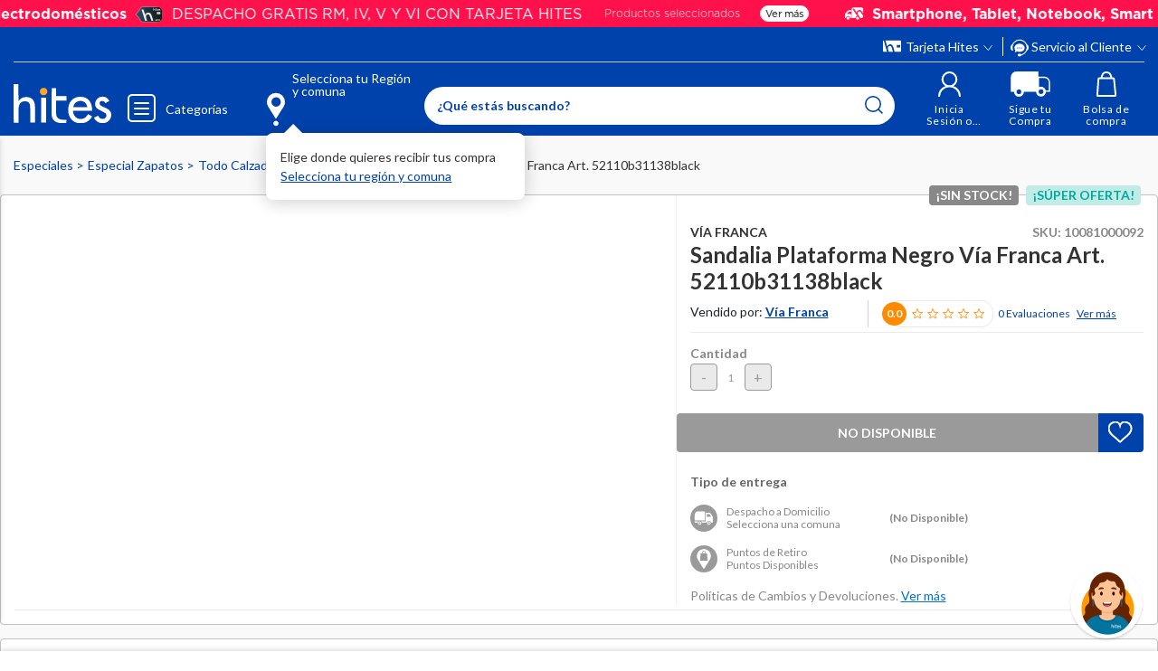

--- FILE ---
content_type: text/html; charset=utf-8
request_url: https://www.google.com/recaptcha/api2/anchor?ar=1&k=6LdMdCcrAAAAAOWgL11QsYHuYYfzCuuw60WBdTDT&co=aHR0cHM6Ly93d3cuaGl0ZXMuY29tOjQ0Mw..&hl=en&v=N67nZn4AqZkNcbeMu4prBgzg&size=invisible&anchor-ms=20000&execute-ms=30000&cb=pviktnaqk0sw
body_size: 48737
content:
<!DOCTYPE HTML><html dir="ltr" lang="en"><head><meta http-equiv="Content-Type" content="text/html; charset=UTF-8">
<meta http-equiv="X-UA-Compatible" content="IE=edge">
<title>reCAPTCHA</title>
<style type="text/css">
/* cyrillic-ext */
@font-face {
  font-family: 'Roboto';
  font-style: normal;
  font-weight: 400;
  font-stretch: 100%;
  src: url(//fonts.gstatic.com/s/roboto/v48/KFO7CnqEu92Fr1ME7kSn66aGLdTylUAMa3GUBHMdazTgWw.woff2) format('woff2');
  unicode-range: U+0460-052F, U+1C80-1C8A, U+20B4, U+2DE0-2DFF, U+A640-A69F, U+FE2E-FE2F;
}
/* cyrillic */
@font-face {
  font-family: 'Roboto';
  font-style: normal;
  font-weight: 400;
  font-stretch: 100%;
  src: url(//fonts.gstatic.com/s/roboto/v48/KFO7CnqEu92Fr1ME7kSn66aGLdTylUAMa3iUBHMdazTgWw.woff2) format('woff2');
  unicode-range: U+0301, U+0400-045F, U+0490-0491, U+04B0-04B1, U+2116;
}
/* greek-ext */
@font-face {
  font-family: 'Roboto';
  font-style: normal;
  font-weight: 400;
  font-stretch: 100%;
  src: url(//fonts.gstatic.com/s/roboto/v48/KFO7CnqEu92Fr1ME7kSn66aGLdTylUAMa3CUBHMdazTgWw.woff2) format('woff2');
  unicode-range: U+1F00-1FFF;
}
/* greek */
@font-face {
  font-family: 'Roboto';
  font-style: normal;
  font-weight: 400;
  font-stretch: 100%;
  src: url(//fonts.gstatic.com/s/roboto/v48/KFO7CnqEu92Fr1ME7kSn66aGLdTylUAMa3-UBHMdazTgWw.woff2) format('woff2');
  unicode-range: U+0370-0377, U+037A-037F, U+0384-038A, U+038C, U+038E-03A1, U+03A3-03FF;
}
/* math */
@font-face {
  font-family: 'Roboto';
  font-style: normal;
  font-weight: 400;
  font-stretch: 100%;
  src: url(//fonts.gstatic.com/s/roboto/v48/KFO7CnqEu92Fr1ME7kSn66aGLdTylUAMawCUBHMdazTgWw.woff2) format('woff2');
  unicode-range: U+0302-0303, U+0305, U+0307-0308, U+0310, U+0312, U+0315, U+031A, U+0326-0327, U+032C, U+032F-0330, U+0332-0333, U+0338, U+033A, U+0346, U+034D, U+0391-03A1, U+03A3-03A9, U+03B1-03C9, U+03D1, U+03D5-03D6, U+03F0-03F1, U+03F4-03F5, U+2016-2017, U+2034-2038, U+203C, U+2040, U+2043, U+2047, U+2050, U+2057, U+205F, U+2070-2071, U+2074-208E, U+2090-209C, U+20D0-20DC, U+20E1, U+20E5-20EF, U+2100-2112, U+2114-2115, U+2117-2121, U+2123-214F, U+2190, U+2192, U+2194-21AE, U+21B0-21E5, U+21F1-21F2, U+21F4-2211, U+2213-2214, U+2216-22FF, U+2308-230B, U+2310, U+2319, U+231C-2321, U+2336-237A, U+237C, U+2395, U+239B-23B7, U+23D0, U+23DC-23E1, U+2474-2475, U+25AF, U+25B3, U+25B7, U+25BD, U+25C1, U+25CA, U+25CC, U+25FB, U+266D-266F, U+27C0-27FF, U+2900-2AFF, U+2B0E-2B11, U+2B30-2B4C, U+2BFE, U+3030, U+FF5B, U+FF5D, U+1D400-1D7FF, U+1EE00-1EEFF;
}
/* symbols */
@font-face {
  font-family: 'Roboto';
  font-style: normal;
  font-weight: 400;
  font-stretch: 100%;
  src: url(//fonts.gstatic.com/s/roboto/v48/KFO7CnqEu92Fr1ME7kSn66aGLdTylUAMaxKUBHMdazTgWw.woff2) format('woff2');
  unicode-range: U+0001-000C, U+000E-001F, U+007F-009F, U+20DD-20E0, U+20E2-20E4, U+2150-218F, U+2190, U+2192, U+2194-2199, U+21AF, U+21E6-21F0, U+21F3, U+2218-2219, U+2299, U+22C4-22C6, U+2300-243F, U+2440-244A, U+2460-24FF, U+25A0-27BF, U+2800-28FF, U+2921-2922, U+2981, U+29BF, U+29EB, U+2B00-2BFF, U+4DC0-4DFF, U+FFF9-FFFB, U+10140-1018E, U+10190-1019C, U+101A0, U+101D0-101FD, U+102E0-102FB, U+10E60-10E7E, U+1D2C0-1D2D3, U+1D2E0-1D37F, U+1F000-1F0FF, U+1F100-1F1AD, U+1F1E6-1F1FF, U+1F30D-1F30F, U+1F315, U+1F31C, U+1F31E, U+1F320-1F32C, U+1F336, U+1F378, U+1F37D, U+1F382, U+1F393-1F39F, U+1F3A7-1F3A8, U+1F3AC-1F3AF, U+1F3C2, U+1F3C4-1F3C6, U+1F3CA-1F3CE, U+1F3D4-1F3E0, U+1F3ED, U+1F3F1-1F3F3, U+1F3F5-1F3F7, U+1F408, U+1F415, U+1F41F, U+1F426, U+1F43F, U+1F441-1F442, U+1F444, U+1F446-1F449, U+1F44C-1F44E, U+1F453, U+1F46A, U+1F47D, U+1F4A3, U+1F4B0, U+1F4B3, U+1F4B9, U+1F4BB, U+1F4BF, U+1F4C8-1F4CB, U+1F4D6, U+1F4DA, U+1F4DF, U+1F4E3-1F4E6, U+1F4EA-1F4ED, U+1F4F7, U+1F4F9-1F4FB, U+1F4FD-1F4FE, U+1F503, U+1F507-1F50B, U+1F50D, U+1F512-1F513, U+1F53E-1F54A, U+1F54F-1F5FA, U+1F610, U+1F650-1F67F, U+1F687, U+1F68D, U+1F691, U+1F694, U+1F698, U+1F6AD, U+1F6B2, U+1F6B9-1F6BA, U+1F6BC, U+1F6C6-1F6CF, U+1F6D3-1F6D7, U+1F6E0-1F6EA, U+1F6F0-1F6F3, U+1F6F7-1F6FC, U+1F700-1F7FF, U+1F800-1F80B, U+1F810-1F847, U+1F850-1F859, U+1F860-1F887, U+1F890-1F8AD, U+1F8B0-1F8BB, U+1F8C0-1F8C1, U+1F900-1F90B, U+1F93B, U+1F946, U+1F984, U+1F996, U+1F9E9, U+1FA00-1FA6F, U+1FA70-1FA7C, U+1FA80-1FA89, U+1FA8F-1FAC6, U+1FACE-1FADC, U+1FADF-1FAE9, U+1FAF0-1FAF8, U+1FB00-1FBFF;
}
/* vietnamese */
@font-face {
  font-family: 'Roboto';
  font-style: normal;
  font-weight: 400;
  font-stretch: 100%;
  src: url(//fonts.gstatic.com/s/roboto/v48/KFO7CnqEu92Fr1ME7kSn66aGLdTylUAMa3OUBHMdazTgWw.woff2) format('woff2');
  unicode-range: U+0102-0103, U+0110-0111, U+0128-0129, U+0168-0169, U+01A0-01A1, U+01AF-01B0, U+0300-0301, U+0303-0304, U+0308-0309, U+0323, U+0329, U+1EA0-1EF9, U+20AB;
}
/* latin-ext */
@font-face {
  font-family: 'Roboto';
  font-style: normal;
  font-weight: 400;
  font-stretch: 100%;
  src: url(//fonts.gstatic.com/s/roboto/v48/KFO7CnqEu92Fr1ME7kSn66aGLdTylUAMa3KUBHMdazTgWw.woff2) format('woff2');
  unicode-range: U+0100-02BA, U+02BD-02C5, U+02C7-02CC, U+02CE-02D7, U+02DD-02FF, U+0304, U+0308, U+0329, U+1D00-1DBF, U+1E00-1E9F, U+1EF2-1EFF, U+2020, U+20A0-20AB, U+20AD-20C0, U+2113, U+2C60-2C7F, U+A720-A7FF;
}
/* latin */
@font-face {
  font-family: 'Roboto';
  font-style: normal;
  font-weight: 400;
  font-stretch: 100%;
  src: url(//fonts.gstatic.com/s/roboto/v48/KFO7CnqEu92Fr1ME7kSn66aGLdTylUAMa3yUBHMdazQ.woff2) format('woff2');
  unicode-range: U+0000-00FF, U+0131, U+0152-0153, U+02BB-02BC, U+02C6, U+02DA, U+02DC, U+0304, U+0308, U+0329, U+2000-206F, U+20AC, U+2122, U+2191, U+2193, U+2212, U+2215, U+FEFF, U+FFFD;
}
/* cyrillic-ext */
@font-face {
  font-family: 'Roboto';
  font-style: normal;
  font-weight: 500;
  font-stretch: 100%;
  src: url(//fonts.gstatic.com/s/roboto/v48/KFO7CnqEu92Fr1ME7kSn66aGLdTylUAMa3GUBHMdazTgWw.woff2) format('woff2');
  unicode-range: U+0460-052F, U+1C80-1C8A, U+20B4, U+2DE0-2DFF, U+A640-A69F, U+FE2E-FE2F;
}
/* cyrillic */
@font-face {
  font-family: 'Roboto';
  font-style: normal;
  font-weight: 500;
  font-stretch: 100%;
  src: url(//fonts.gstatic.com/s/roboto/v48/KFO7CnqEu92Fr1ME7kSn66aGLdTylUAMa3iUBHMdazTgWw.woff2) format('woff2');
  unicode-range: U+0301, U+0400-045F, U+0490-0491, U+04B0-04B1, U+2116;
}
/* greek-ext */
@font-face {
  font-family: 'Roboto';
  font-style: normal;
  font-weight: 500;
  font-stretch: 100%;
  src: url(//fonts.gstatic.com/s/roboto/v48/KFO7CnqEu92Fr1ME7kSn66aGLdTylUAMa3CUBHMdazTgWw.woff2) format('woff2');
  unicode-range: U+1F00-1FFF;
}
/* greek */
@font-face {
  font-family: 'Roboto';
  font-style: normal;
  font-weight: 500;
  font-stretch: 100%;
  src: url(//fonts.gstatic.com/s/roboto/v48/KFO7CnqEu92Fr1ME7kSn66aGLdTylUAMa3-UBHMdazTgWw.woff2) format('woff2');
  unicode-range: U+0370-0377, U+037A-037F, U+0384-038A, U+038C, U+038E-03A1, U+03A3-03FF;
}
/* math */
@font-face {
  font-family: 'Roboto';
  font-style: normal;
  font-weight: 500;
  font-stretch: 100%;
  src: url(//fonts.gstatic.com/s/roboto/v48/KFO7CnqEu92Fr1ME7kSn66aGLdTylUAMawCUBHMdazTgWw.woff2) format('woff2');
  unicode-range: U+0302-0303, U+0305, U+0307-0308, U+0310, U+0312, U+0315, U+031A, U+0326-0327, U+032C, U+032F-0330, U+0332-0333, U+0338, U+033A, U+0346, U+034D, U+0391-03A1, U+03A3-03A9, U+03B1-03C9, U+03D1, U+03D5-03D6, U+03F0-03F1, U+03F4-03F5, U+2016-2017, U+2034-2038, U+203C, U+2040, U+2043, U+2047, U+2050, U+2057, U+205F, U+2070-2071, U+2074-208E, U+2090-209C, U+20D0-20DC, U+20E1, U+20E5-20EF, U+2100-2112, U+2114-2115, U+2117-2121, U+2123-214F, U+2190, U+2192, U+2194-21AE, U+21B0-21E5, U+21F1-21F2, U+21F4-2211, U+2213-2214, U+2216-22FF, U+2308-230B, U+2310, U+2319, U+231C-2321, U+2336-237A, U+237C, U+2395, U+239B-23B7, U+23D0, U+23DC-23E1, U+2474-2475, U+25AF, U+25B3, U+25B7, U+25BD, U+25C1, U+25CA, U+25CC, U+25FB, U+266D-266F, U+27C0-27FF, U+2900-2AFF, U+2B0E-2B11, U+2B30-2B4C, U+2BFE, U+3030, U+FF5B, U+FF5D, U+1D400-1D7FF, U+1EE00-1EEFF;
}
/* symbols */
@font-face {
  font-family: 'Roboto';
  font-style: normal;
  font-weight: 500;
  font-stretch: 100%;
  src: url(//fonts.gstatic.com/s/roboto/v48/KFO7CnqEu92Fr1ME7kSn66aGLdTylUAMaxKUBHMdazTgWw.woff2) format('woff2');
  unicode-range: U+0001-000C, U+000E-001F, U+007F-009F, U+20DD-20E0, U+20E2-20E4, U+2150-218F, U+2190, U+2192, U+2194-2199, U+21AF, U+21E6-21F0, U+21F3, U+2218-2219, U+2299, U+22C4-22C6, U+2300-243F, U+2440-244A, U+2460-24FF, U+25A0-27BF, U+2800-28FF, U+2921-2922, U+2981, U+29BF, U+29EB, U+2B00-2BFF, U+4DC0-4DFF, U+FFF9-FFFB, U+10140-1018E, U+10190-1019C, U+101A0, U+101D0-101FD, U+102E0-102FB, U+10E60-10E7E, U+1D2C0-1D2D3, U+1D2E0-1D37F, U+1F000-1F0FF, U+1F100-1F1AD, U+1F1E6-1F1FF, U+1F30D-1F30F, U+1F315, U+1F31C, U+1F31E, U+1F320-1F32C, U+1F336, U+1F378, U+1F37D, U+1F382, U+1F393-1F39F, U+1F3A7-1F3A8, U+1F3AC-1F3AF, U+1F3C2, U+1F3C4-1F3C6, U+1F3CA-1F3CE, U+1F3D4-1F3E0, U+1F3ED, U+1F3F1-1F3F3, U+1F3F5-1F3F7, U+1F408, U+1F415, U+1F41F, U+1F426, U+1F43F, U+1F441-1F442, U+1F444, U+1F446-1F449, U+1F44C-1F44E, U+1F453, U+1F46A, U+1F47D, U+1F4A3, U+1F4B0, U+1F4B3, U+1F4B9, U+1F4BB, U+1F4BF, U+1F4C8-1F4CB, U+1F4D6, U+1F4DA, U+1F4DF, U+1F4E3-1F4E6, U+1F4EA-1F4ED, U+1F4F7, U+1F4F9-1F4FB, U+1F4FD-1F4FE, U+1F503, U+1F507-1F50B, U+1F50D, U+1F512-1F513, U+1F53E-1F54A, U+1F54F-1F5FA, U+1F610, U+1F650-1F67F, U+1F687, U+1F68D, U+1F691, U+1F694, U+1F698, U+1F6AD, U+1F6B2, U+1F6B9-1F6BA, U+1F6BC, U+1F6C6-1F6CF, U+1F6D3-1F6D7, U+1F6E0-1F6EA, U+1F6F0-1F6F3, U+1F6F7-1F6FC, U+1F700-1F7FF, U+1F800-1F80B, U+1F810-1F847, U+1F850-1F859, U+1F860-1F887, U+1F890-1F8AD, U+1F8B0-1F8BB, U+1F8C0-1F8C1, U+1F900-1F90B, U+1F93B, U+1F946, U+1F984, U+1F996, U+1F9E9, U+1FA00-1FA6F, U+1FA70-1FA7C, U+1FA80-1FA89, U+1FA8F-1FAC6, U+1FACE-1FADC, U+1FADF-1FAE9, U+1FAF0-1FAF8, U+1FB00-1FBFF;
}
/* vietnamese */
@font-face {
  font-family: 'Roboto';
  font-style: normal;
  font-weight: 500;
  font-stretch: 100%;
  src: url(//fonts.gstatic.com/s/roboto/v48/KFO7CnqEu92Fr1ME7kSn66aGLdTylUAMa3OUBHMdazTgWw.woff2) format('woff2');
  unicode-range: U+0102-0103, U+0110-0111, U+0128-0129, U+0168-0169, U+01A0-01A1, U+01AF-01B0, U+0300-0301, U+0303-0304, U+0308-0309, U+0323, U+0329, U+1EA0-1EF9, U+20AB;
}
/* latin-ext */
@font-face {
  font-family: 'Roboto';
  font-style: normal;
  font-weight: 500;
  font-stretch: 100%;
  src: url(//fonts.gstatic.com/s/roboto/v48/KFO7CnqEu92Fr1ME7kSn66aGLdTylUAMa3KUBHMdazTgWw.woff2) format('woff2');
  unicode-range: U+0100-02BA, U+02BD-02C5, U+02C7-02CC, U+02CE-02D7, U+02DD-02FF, U+0304, U+0308, U+0329, U+1D00-1DBF, U+1E00-1E9F, U+1EF2-1EFF, U+2020, U+20A0-20AB, U+20AD-20C0, U+2113, U+2C60-2C7F, U+A720-A7FF;
}
/* latin */
@font-face {
  font-family: 'Roboto';
  font-style: normal;
  font-weight: 500;
  font-stretch: 100%;
  src: url(//fonts.gstatic.com/s/roboto/v48/KFO7CnqEu92Fr1ME7kSn66aGLdTylUAMa3yUBHMdazQ.woff2) format('woff2');
  unicode-range: U+0000-00FF, U+0131, U+0152-0153, U+02BB-02BC, U+02C6, U+02DA, U+02DC, U+0304, U+0308, U+0329, U+2000-206F, U+20AC, U+2122, U+2191, U+2193, U+2212, U+2215, U+FEFF, U+FFFD;
}
/* cyrillic-ext */
@font-face {
  font-family: 'Roboto';
  font-style: normal;
  font-weight: 900;
  font-stretch: 100%;
  src: url(//fonts.gstatic.com/s/roboto/v48/KFO7CnqEu92Fr1ME7kSn66aGLdTylUAMa3GUBHMdazTgWw.woff2) format('woff2');
  unicode-range: U+0460-052F, U+1C80-1C8A, U+20B4, U+2DE0-2DFF, U+A640-A69F, U+FE2E-FE2F;
}
/* cyrillic */
@font-face {
  font-family: 'Roboto';
  font-style: normal;
  font-weight: 900;
  font-stretch: 100%;
  src: url(//fonts.gstatic.com/s/roboto/v48/KFO7CnqEu92Fr1ME7kSn66aGLdTylUAMa3iUBHMdazTgWw.woff2) format('woff2');
  unicode-range: U+0301, U+0400-045F, U+0490-0491, U+04B0-04B1, U+2116;
}
/* greek-ext */
@font-face {
  font-family: 'Roboto';
  font-style: normal;
  font-weight: 900;
  font-stretch: 100%;
  src: url(//fonts.gstatic.com/s/roboto/v48/KFO7CnqEu92Fr1ME7kSn66aGLdTylUAMa3CUBHMdazTgWw.woff2) format('woff2');
  unicode-range: U+1F00-1FFF;
}
/* greek */
@font-face {
  font-family: 'Roboto';
  font-style: normal;
  font-weight: 900;
  font-stretch: 100%;
  src: url(//fonts.gstatic.com/s/roboto/v48/KFO7CnqEu92Fr1ME7kSn66aGLdTylUAMa3-UBHMdazTgWw.woff2) format('woff2');
  unicode-range: U+0370-0377, U+037A-037F, U+0384-038A, U+038C, U+038E-03A1, U+03A3-03FF;
}
/* math */
@font-face {
  font-family: 'Roboto';
  font-style: normal;
  font-weight: 900;
  font-stretch: 100%;
  src: url(//fonts.gstatic.com/s/roboto/v48/KFO7CnqEu92Fr1ME7kSn66aGLdTylUAMawCUBHMdazTgWw.woff2) format('woff2');
  unicode-range: U+0302-0303, U+0305, U+0307-0308, U+0310, U+0312, U+0315, U+031A, U+0326-0327, U+032C, U+032F-0330, U+0332-0333, U+0338, U+033A, U+0346, U+034D, U+0391-03A1, U+03A3-03A9, U+03B1-03C9, U+03D1, U+03D5-03D6, U+03F0-03F1, U+03F4-03F5, U+2016-2017, U+2034-2038, U+203C, U+2040, U+2043, U+2047, U+2050, U+2057, U+205F, U+2070-2071, U+2074-208E, U+2090-209C, U+20D0-20DC, U+20E1, U+20E5-20EF, U+2100-2112, U+2114-2115, U+2117-2121, U+2123-214F, U+2190, U+2192, U+2194-21AE, U+21B0-21E5, U+21F1-21F2, U+21F4-2211, U+2213-2214, U+2216-22FF, U+2308-230B, U+2310, U+2319, U+231C-2321, U+2336-237A, U+237C, U+2395, U+239B-23B7, U+23D0, U+23DC-23E1, U+2474-2475, U+25AF, U+25B3, U+25B7, U+25BD, U+25C1, U+25CA, U+25CC, U+25FB, U+266D-266F, U+27C0-27FF, U+2900-2AFF, U+2B0E-2B11, U+2B30-2B4C, U+2BFE, U+3030, U+FF5B, U+FF5D, U+1D400-1D7FF, U+1EE00-1EEFF;
}
/* symbols */
@font-face {
  font-family: 'Roboto';
  font-style: normal;
  font-weight: 900;
  font-stretch: 100%;
  src: url(//fonts.gstatic.com/s/roboto/v48/KFO7CnqEu92Fr1ME7kSn66aGLdTylUAMaxKUBHMdazTgWw.woff2) format('woff2');
  unicode-range: U+0001-000C, U+000E-001F, U+007F-009F, U+20DD-20E0, U+20E2-20E4, U+2150-218F, U+2190, U+2192, U+2194-2199, U+21AF, U+21E6-21F0, U+21F3, U+2218-2219, U+2299, U+22C4-22C6, U+2300-243F, U+2440-244A, U+2460-24FF, U+25A0-27BF, U+2800-28FF, U+2921-2922, U+2981, U+29BF, U+29EB, U+2B00-2BFF, U+4DC0-4DFF, U+FFF9-FFFB, U+10140-1018E, U+10190-1019C, U+101A0, U+101D0-101FD, U+102E0-102FB, U+10E60-10E7E, U+1D2C0-1D2D3, U+1D2E0-1D37F, U+1F000-1F0FF, U+1F100-1F1AD, U+1F1E6-1F1FF, U+1F30D-1F30F, U+1F315, U+1F31C, U+1F31E, U+1F320-1F32C, U+1F336, U+1F378, U+1F37D, U+1F382, U+1F393-1F39F, U+1F3A7-1F3A8, U+1F3AC-1F3AF, U+1F3C2, U+1F3C4-1F3C6, U+1F3CA-1F3CE, U+1F3D4-1F3E0, U+1F3ED, U+1F3F1-1F3F3, U+1F3F5-1F3F7, U+1F408, U+1F415, U+1F41F, U+1F426, U+1F43F, U+1F441-1F442, U+1F444, U+1F446-1F449, U+1F44C-1F44E, U+1F453, U+1F46A, U+1F47D, U+1F4A3, U+1F4B0, U+1F4B3, U+1F4B9, U+1F4BB, U+1F4BF, U+1F4C8-1F4CB, U+1F4D6, U+1F4DA, U+1F4DF, U+1F4E3-1F4E6, U+1F4EA-1F4ED, U+1F4F7, U+1F4F9-1F4FB, U+1F4FD-1F4FE, U+1F503, U+1F507-1F50B, U+1F50D, U+1F512-1F513, U+1F53E-1F54A, U+1F54F-1F5FA, U+1F610, U+1F650-1F67F, U+1F687, U+1F68D, U+1F691, U+1F694, U+1F698, U+1F6AD, U+1F6B2, U+1F6B9-1F6BA, U+1F6BC, U+1F6C6-1F6CF, U+1F6D3-1F6D7, U+1F6E0-1F6EA, U+1F6F0-1F6F3, U+1F6F7-1F6FC, U+1F700-1F7FF, U+1F800-1F80B, U+1F810-1F847, U+1F850-1F859, U+1F860-1F887, U+1F890-1F8AD, U+1F8B0-1F8BB, U+1F8C0-1F8C1, U+1F900-1F90B, U+1F93B, U+1F946, U+1F984, U+1F996, U+1F9E9, U+1FA00-1FA6F, U+1FA70-1FA7C, U+1FA80-1FA89, U+1FA8F-1FAC6, U+1FACE-1FADC, U+1FADF-1FAE9, U+1FAF0-1FAF8, U+1FB00-1FBFF;
}
/* vietnamese */
@font-face {
  font-family: 'Roboto';
  font-style: normal;
  font-weight: 900;
  font-stretch: 100%;
  src: url(//fonts.gstatic.com/s/roboto/v48/KFO7CnqEu92Fr1ME7kSn66aGLdTylUAMa3OUBHMdazTgWw.woff2) format('woff2');
  unicode-range: U+0102-0103, U+0110-0111, U+0128-0129, U+0168-0169, U+01A0-01A1, U+01AF-01B0, U+0300-0301, U+0303-0304, U+0308-0309, U+0323, U+0329, U+1EA0-1EF9, U+20AB;
}
/* latin-ext */
@font-face {
  font-family: 'Roboto';
  font-style: normal;
  font-weight: 900;
  font-stretch: 100%;
  src: url(//fonts.gstatic.com/s/roboto/v48/KFO7CnqEu92Fr1ME7kSn66aGLdTylUAMa3KUBHMdazTgWw.woff2) format('woff2');
  unicode-range: U+0100-02BA, U+02BD-02C5, U+02C7-02CC, U+02CE-02D7, U+02DD-02FF, U+0304, U+0308, U+0329, U+1D00-1DBF, U+1E00-1E9F, U+1EF2-1EFF, U+2020, U+20A0-20AB, U+20AD-20C0, U+2113, U+2C60-2C7F, U+A720-A7FF;
}
/* latin */
@font-face {
  font-family: 'Roboto';
  font-style: normal;
  font-weight: 900;
  font-stretch: 100%;
  src: url(//fonts.gstatic.com/s/roboto/v48/KFO7CnqEu92Fr1ME7kSn66aGLdTylUAMa3yUBHMdazQ.woff2) format('woff2');
  unicode-range: U+0000-00FF, U+0131, U+0152-0153, U+02BB-02BC, U+02C6, U+02DA, U+02DC, U+0304, U+0308, U+0329, U+2000-206F, U+20AC, U+2122, U+2191, U+2193, U+2212, U+2215, U+FEFF, U+FFFD;
}

</style>
<link rel="stylesheet" type="text/css" href="https://www.gstatic.com/recaptcha/releases/N67nZn4AqZkNcbeMu4prBgzg/styles__ltr.css">
<script nonce="0jyriB2lXihdxUiLWUSdHQ" type="text/javascript">window['__recaptcha_api'] = 'https://www.google.com/recaptcha/api2/';</script>
<script type="text/javascript" src="https://www.gstatic.com/recaptcha/releases/N67nZn4AqZkNcbeMu4prBgzg/recaptcha__en.js" nonce="0jyriB2lXihdxUiLWUSdHQ">
      
    </script></head>
<body><div id="rc-anchor-alert" class="rc-anchor-alert"></div>
<input type="hidden" id="recaptcha-token" value="[base64]">
<script type="text/javascript" nonce="0jyriB2lXihdxUiLWUSdHQ">
      recaptcha.anchor.Main.init("[\x22ainput\x22,[\x22bgdata\x22,\x22\x22,\[base64]/[base64]/[base64]/bmV3IHJbeF0oY1swXSk6RT09Mj9uZXcgclt4XShjWzBdLGNbMV0pOkU9PTM/bmV3IHJbeF0oY1swXSxjWzFdLGNbMl0pOkU9PTQ/[base64]/[base64]/[base64]/[base64]/[base64]/[base64]/[base64]/[base64]\x22,\[base64]\\u003d\x22,\x22wqvDrMKYwpPDnsKDbykowrZ/P8OtwpPDjsKaH8K+HsKGw4JPw5lFwrjDgEXCr8KSOX4WfUPDuWvCskQ+Z0J9RnfDrj7Dv1zDmcObRgY9SsKZwqfDmnvDiBHDmMKqwq7Cs8OmwqhXw59KEWrDtG7CmyDDsSzDsxnCi8OlOMKiWcKew7bDtGkGTGDCqcOxwr5uw6tgbyfCvxYvHQZAw7t/Fzl/w4ouw5HDjsOJwodXSMKVwqt9N1xfSETDrMKMEcOlRMOtZQ93wqBVOcKNTltpwrgYw68fw7TDr8OXwqcyYCbDtMKQw4TDpBNAH2NcccKFMHfDoMKMwotnYsKGXHsJGsOBeMOewo0aEnw5ZcO8XnzDjQTCmMKKw7rCl8OndMObwqIQw7fDhcKVBC/[base64]/CjzVLwqYvwq/Ck1jDpxdUw6RUwr7CiVDCuMKhV8KKwofCojRAwrnDik5uTMKzbE4Jw7NIw5Qzw45Bwr9ie8OxKMOyVMOWbcOICsOAw6XDlV3CoFjCucK9wpnDqcKyS3rDhCMowonCjMOqwp3Cl8KLHTt2wo5iwqTDvzoEEcOfw4jChxELwpxxw5MqRcOGwp/DsmgaTlVPFcK8PcOowpI4AsO0U1zDksKEH8OrD8OHwoYMUsOoWcKtw5pHbwzCvSnDrA14w4VbSUrDr8K0U8KAwooGe8KAWsKCDEbCucOoWsKXw7PCiMKjJk9AwqtJwqfDkmlUwrzDjRxNwp/CocKqHXFTGSMIacOlDGvCsCR5UiFeBzTDmxHCq8OnPX85w45SGMORLcKedcO3woJkwoXDulF+LhrCtDZbTTVqw6xLYxjCqMO1IF/CmHNHwoYbMyApw6fDpcOCw6XCuMOew51Pw5bCjghjwrHDj8O2w4/CvsOBSQJJBMOgYiHCgcKdW8ODLifCqQQuw6/CnMO6w57Dh8KDw5IVcsOMMiHDqsO5w6E1w6XDlDnDqsOPfMO5P8ONZ8KcQUtpw6hWC8O2F3HDmsO9VCLCvl3DlS4/eMOOw6gCwqxDwp9Yw69ywpdiw5FOMFwZwqpLw6BDb1DDuMK3N8KWecK4L8KVQMO4WXjDthIWw4xARCPCgcOtEH0USsKWcyzCpsOZRMKVwp7DiMKeazLDo8KgBjjCrcKDw4rCqcOAwpAYU8KDwqYSNC3ClirCl2zCjMOnRMKeBcOBU2RXwr/DphVFwqzClS5cAsOww7oEMk4Cwr7DvsOPL8KWdDQkf0nDusKAw4w+w47Dp1DCoXPCtCDDiURewqzDksOFw7V9A8Kyw4rCicK2w4weeMOpwqjCj8K0asO8O8Odw4FsMh5swqvDpn3DksOCc8O6w4gBwqxeFMOSWMO4woQFw5gCQwfDjRxww4/CkjItw5stBA3CrsK/w6nCnnnChjRxUMK/[base64]/SMK5w77DmmlYJMOzWXUJIsOMMQMhw7zCg8KTHRPDvcO0wrfDlDYwwobDg8OHw4wdw6zDosOrOsORTzBwwovCvn/Dh0AHwqzCnxdkwq3DvcKGKQoYKcK0PRRUcW3DpMK4ZsOdwpjDqMOAXnwWwqplA8KuVsO1CMOIHsOFGcOQwrnDj8OfC1vCtRU4w7LClsKdbcODw65jw5rDvsObfDpybsOtwobCrcOVRlcpSMOTw5dgwr3Dsm/Cj8OiwoZ1bsKjR8OVNsKjwp3CnMO1ZWlJw4wOw4UpwqDCpHLCscKuFsOtw4XDlHoFwq17wqZjwox+wr/[base64]/w5TCiMKDw7zDrsODw5suwrB4eMO6wplqejnDu8OYPMKqwqNVwqDDrnnDk8KjwpPDtH/[base64]/CisKkwqNCc2wIdsOiJ8KAwrUdw6IbwpQZasKdwqtTwqtVwoYSw4bDoMOiIcO9cC11w6TCi8KhBsOODyjCscO+w4HDjMKuwqYCQMKbwrLCji7DhsKrw7/DoMOqTcOywonCs8OqPsKdwrbDtcOTUMOKwrtGJcKuwojCpcOvdcOQKcOdAQXDhVA8w7spw6XCicKGOcKDwrTDlUpFw6fCt8KzwowQQ27Co8KJQMK2wqjCt2/CgBg+wpN2wqIfwo96JAfDlkoKwpzCp8Kub8KDK3XCk8K2w7puw5nDiRFvwr1SFxHCmVPCnDNawp45wpBUw55/[base64]/Co8KgTMOGQ8O8NiPDlknCiMKLTAHCssOOw53DrcOoSH0/[base64]/[base64]/DmsOVfzDCksKWSEvCpBrDj13Ds8OxwrLDp8OBe8OoZ8O8w4IqOcO6fMK7woklIyXCsk/Dt8OFw7/DvEIkJ8Khw6sibVxOZD0FwqzCvl7Cvz81OGbCs0XCpcKFw6PDoMOgw4/Cn2ZXwoXDqhvDhcK7w4LDhl1ow7NgAsOxw4rCr2V0wpvDjMKmw5B1wpXDglTDqnXDlH7Cm8ONwq/[base64]/ClcK9LEMzwp/DgsKcP8OAw4DCjjcRAcKGasKEw6PCml0NVCvCpD9XRMKbL8K+wqd9ChnCrMOGOiMrcVpyZBpnEsO3HWvDnjzDrF9ywpPDuHwvw41EwoXDl3zCjzcgEkTCusKtQD/[base64]/DnyQgwofDlj7CsSpawpLCl8K2UcKVCAXCrcKtw486AMOUwr/DsX55wq8COMKUSsOnw7LChsOAcsKAw41tKMKfZ8OlPW0vwq3DuxbCsSPCtGvDmHbDsj0+W0wPbFFXworDocKUwp1/U8KiSsOSw6DDk1zCrMKHw7wzRsOiXBVhw68bw6o+CcOZIjUew60vFMKpacKnUQbDn39+TsOPAFbDtDtqf8O1TMOFwq9XCMOUT8O+YsOlw4ArdCgxZB3CgEvCkSjCk1c2FGPDmsOxwq/Dn8OWYzfCgAXCu8Omw57DknLDk8Obw5lVayHCuwpzHHPDtMKRUjUvw5nDrsKoendCd8O3UGHDl8KnUkXDi8O6w5AgLTp7OsOdYMOOMAs0Kn7DviPCmmAXwpjDlcK1w7cbThDCj35kOMKvw7rCsCnDuVDCvsKiYMKEwrg9PsKwH1xJw6V9LsOaKgFGwrLDpWYSWHlEw5/DnEgGwqAUw6M4VGwQTMKLw6Z+w6VOY8Kxwpw9FsKTUsKHM1nDncOyPlBHw4HCuMK+dUUkICnDpMOsw658JjI/[base64]/Cr8OYPSEPMsOiw4RQFGjDhVdJw5o3e8KpGFUpw5nDmWzDhsOnwr1VPcOXw6/CtFEVw6VwYMOjWDbCj0HDvHEzdArClsOYw7vDnhwbfEcyD8KVw74BwqhGwrnDhmMsKyPDkAPCssKyaDfDtsODwpQxw7Ahw5MwwptgaMKYZk5+dMOEwoDDq3ZNw7HDpcO5wrdDcsKMLcOaw4UTwrvDkAXCgsKcw6DCj8OYwrElw57DrcOgcBlewo/CsMKcw5ABbMOTTRQkw4ghSkjDr8OKw6h7esO9Uw1Nw5HCm19aJWNkDsO/wqrDj2Adw6UzX8KjKMOawp3DhXDCkyDCgMORS8OrVQTCj8K3wrLChnEnwqRow4ASBsKpwpE+exvCl3EjWBN1QMOBwpXDsSB2fEkTwqbCgcKLXcOYwqLDq3/Di2TCr8OOwqQsbBl3w40uM8KaEcOPwo3DsEg4IsK0wp1QMsOWwpHDvUzDoyzCggAndMOww5dqwohYwqdmd1nCssOlSXUuUcK9TXo0woIoEnjCocKGwq1bQ8ODwoQ1wqfCnMKpw6AZw5/CpzLCqcO+wqYxw67DucKWwphawqIJZsK8B8OFPDBdwp3DlcODw7bCsFjDpihywrDDsGdnLMO0Ch0sw5EQw4JPGzDCuUt0w5cBwrvCgsKiw4XCkUk1YMKCw5vCosOfDsOGC8Ofw5I6woDDvsOiecODQsOFSsKQLSbCuSEXw7PDrMKwwqXDtjLDh8Kjw7lJCi/DvyxiwrxdRGfDmi7DmcKlSgNxW8KUasKCwrrDjHtSw7fCtx3DujnDpsOUwrUtaXvCpsK0aAlwwqo4w70dw73ChMOZTwVlwrDDvcKZw5gnZHvDssO5w6zCm24pw6HDlcKtNTZEV8ODHMOLw6nDkRvDiMO/woPCh8O5B8OVTcKZU8KXw5vCmBbDl2hiw4jCjmZHCwtcwoYuUmsEworCgkfDvcK5EcO/UMOWacOVwrbCu8KYSMOJw7nCnMOqbsOLw4rDvsKafgrDjxvCvn/Dq1Alfk8Aw5XDqyXCuMKTw4XCosOrwrM+L8KMwrRECjZEw6gtw5RLw6XCh1oQwpDChhcUOsOAwpDCr8KBNVPCksKhD8OKHcO/LRcoSUzCrcK2CMKcwq91w57CuRgkwo81w7TCvcKQVG1QSD4owrPDvyfCgH/[base64]/DqxnClDvDp01vwo9mwojCnQXCpBUeWsOpw5HCrU3DlMODbhbChX8zw6vDgMOFw5Z+wpEIBsO6woHCgcKsBiVzNSjCiCxKwqIDwpIGFMKTw6nCsMONwqcHw6UofiYcemPCjsK3AzvDj8O6VMKtUjXCmMKww4nDssKJCcOkwrc/ZFc7wqrCv8OCcRfCj8OGw5rCkcOQwqYaLcKiZlsNC2BsAMOqbsKUdcO2djjCjTvDvMOgw4VoYyfDr8Ojw7/DojZzfMOvwoABw4Blw7YFwrnCr3cqZT/ClGTCvMOHXcOSw5dxwq7DusKrw4/DocKINiBsbi/[base64]/R8Kjwr4HO8KmbQLCkVQbw6ZNwr7DksO+wojCvV7Cm8KuFMKVwpXCrsKxfAvDssKDwrfCihfCnkEfw5zDqh8bw5VqeyjCq8K3wp7Dnm/CrU3CmMK2wqlCw70Iw44ywrgcwr/Dii84IMOBcMOLw5jCl313w79+wo96BsOMwpzCqxjCt8K1IcO7csKswprCiFfDtitjwpzChsOIw7gLwr1Kw5XCj8ORSCLDk1dfNRTCsynCqh3CrS9qIwTCkMK8Exc8wqjCmFjDnMO9LsKdMjBeU8OBS8KUw7bCol/Ct8KECsOfw4bCv8Kpw71oO0TCgMK4w6dNw6nDmsOFDcKrc8KOwrfDt8Oww44FYMOPPMKdV8OMw78Uw5s4GV13Q0rCgcKdERzDgsOIw7pLw5fDqMOKTErDml9cwpPCiDphOV47ccKucsKzHl1awrvCtUpzw7/DnR5+BMOOXhfDqsOMwrAKwr9Qwq8Hw6XClMKXwoDCuRPCh05twqlvT8OESUrCp8OBK8OwJ1XDhUM+w6rCkSbCqcOtw6bChn8QBC/Ct8K3wp1PTMKsw5RawoPDnmHCgRAGwpkTwqAgw7PDund0wrUsF8KsIDEfa3jDgsOpWF7CvMORw6AwwoBvw5/DtsO4wrw5LsOMw6ETIDzDlMKzw6kRwpAgccKSwrRRNMK4wrrCjHjDh2vCqsOYwoVFc2w2w4hwRsK2S2Uawrk6FcKtw5jCsl44KMKuXsOuJsO7F8O1bTXDkFzCl8O3e8KiLlJpw5plMyLDucO2wpExUsOHIcKhw5zDpyLCpBfDrTl+FMKEFsKlwq/Dj3zCsgpleybDpQAZw7pWw5FDwrjCrUbDtsOoAx3DkMO+woFGR8K1worCvkrCh8KUwp0lw5lCVcKKO8OdM8KfZcKwOMOdQFTDsGLDmcO4w4fDhTrCsmg3w5xUBnbCvcOyw6vDv8OVfFLDnx7DmMKxw4vDgHBLfsK8wpVOwoTDnibCt8Knwow8woobfU/DmBUEcTPDl8O/TcOKAcKCwqrCtjMmZMK1wpUpw6bCpXYSVMOAwpo3wqXDpsK6w4R8woYpPg0Sw58rMz/CkMKpwo4fw4/DhAUAwpY1VC9Sbg3CphpjwqXDo8K8Q8KuHcOMXyzCn8K9w4jDjsKqw4VPwoNJFXPCoDTDoThTwqnDuU4IKGTDs3J+UTltw5PDvcKKwrJEw4jCkcKxKMOSAsKufcKpOkpzwp/DnDjCgh7DuxnDsF7CjMKVG8OmWVwGBX5sN8Orw45Pw7xFXcKhwrXDj2wiImUGw6HCjTwPfSrCpi4/wq/[base64]/DlMKjwrPCnAjCpcK+wo/Cqk8OVhwtw6jDnsOREiM6w6ZLPgAzBxLDiBx6wovCv8O1H0pjRHY/w5HCowjCgDnCjcKFwo/DvQBWw4Jfw5wYH8Ocw4nDnXZkwrwmJGRpw5oOAcK2PwvDpzhkwqwDwqTDjU1ODE5Bwr5WU8OJG3tNHsKuW8K2IzdIw7rDsMK8wphuBEnDlznCp2rCtU1aNhDCs2/Ct8KwOcOzwo48ST1Lw4w4GwnCgDhmRiAPFjJrACYbwrlKw5M0w5QBJcK3CsO3KUrCqwh3aSTCqMKpwpjDksOQw61MdsOvOU3CsHnCnlVSwpteUMOzSA9/[base64]/[base64]/CsTApbcOUwqwjwrLCt8OHLRBtwpvDgSpcw6zDiBgrfFbCp3fCocOoDHQPw7HDsMKgw5MQwoLDjXzCvlbCqVHDlFwTfhPChcKAwqxeC8OTSzd8wqNJw6kOwrvCqQkKN8Kew4DDoMKhwojDnsKXAMKtDcKeCcObb8KAEsOaw6DCscONP8KBRGxswrDCq8K/GsKIQMO6XznDqRTCscOGwpfDj8OjC3ZXw7bCrsOMwpl9w7PCpcOCwpLDh8K1CX/DqxrCgUPDtwHCrcKBFUjDsXIJdMOBw4AxEcOsQ8Oxw7cRw43DhXHDvzQdw4LCosO0w4oPWMKYHxYWOMKINmTCuiDDpsO9aD0iJ8KNAh8vwqUJSGHDn3cyNW/Co8Oiwq8ec07CiHjCo2jDjwY4w41Vw7XDlsKswoXCqcKjw5PDm0/CncKKBVfDo8OeAcKhwoUPE8KEYsOIw6AEw5QJFwnDsibDgnwnTcKpWTvClg/[base64]/[base64]/Dk33Clkxnw7wXw7PDvTkMMXvDkHTClMOpw7Fvw6VoHsK1w4zDnn3DosOVwopZw5HDi8OFw4XCthvDncKpw5chTcO7TC3Cm8O3w4F1Tn93w5orE8O3wqbCiHjDt8O0w7fDihLCncOEVQ/[base64]/CoETDi0fCsSY/w6bDr8ODU8K3wqc7w5U5wrDCmsKjL01/diV0wp3DqsKkwosZwq7Dpj/CvD0JX0LCgMKiAzzDm8KeLnrDmcKjd23ChjzDjMOYKAjDih/[base64]/DuWoKcMOcwpLCiMOWw7tRw4lMwrkswrTDkcO2AMOHF8ODw7EawqI6A8KtC3gvw5rCkxAZw5nCowJAwrrCkVjDg1wow4/ChsOHwq9vOAXDvMOAwowBF8O9BsO7w5IzZsOdKmx+VHPDoMOOVcOGJ8OfDSFhUMOvAMKSbVpGDXDDiMOqw7E9RsObXQoPMEwow6nCl8OSCUDDgXbCqDfDpSbDocKpwpUcBcOvwrPCrTXCk8OpRSvDrXEXDwZza8O5N8KGBWfDo3Z6wqgZLQrCuMKqw63CvcK/JzsPwoTDgl1GEHTCiMKmwqDCocOPw4HDmsK7wqbDtMOTwqB6TUfCtsKROFsjFMOjw5YYw6DDl8ORwqPDgEjDlcKqwpPCvcKEwqAtZMKHDFDDn8KwYcKjQMOZw5DDmhVLwr91wp0zUMKcIjnDtMK/w4HClnzDo8OgwrDCn8O/TgsJw6/CkcKUw7LDtUxfw7p3fcKSw6wDKsOTwq5Twrhef1RdYXjDsi1FanZnw49AwrPDlsKAwovDoAtvwoltwrQQGnMCwpbDnsOReMOSecKacsK2eEBBwog8w77DhVfDniPChTZjeMKyw71vTcKHw7cpworDhV/DoHgHworCgsKcw7vCpMOvJcOrwqTDjcK5wrlSYMOsdzcqw4bCmcOVw63CjXQIJCIhHMOqCm7ClcK9fyDDlMK/w6jDssKgw6TCtsOaVMKswqbDlMOkScKfXMKIwrUiJ3vCgTJlRMKnw5DDiMKff8OqSsO4w4UQNlvCvzjCjDJkDjZsMAZiPVEpwpAbwqwSwrzCosKBA8Knw5PDoQNkBVsBXcKOSwXCvMOww6HDvsKCKk3CjsOoc37DrMKYWG3Dvj9rwozCsH0lwr/DsjRDek3DhcO/[base64]/Di8KZBcOFFMOjK8KTw53CgVTDmDzDncKqUMKFwrp7wpHDvRdmVWzDrAzDun5MU0lBwoXDhHjCpsOLciLCvMKhPcKDdMKvcWPCiMKqwqfCqsKzAyTCk3nDsmgcw4zCo8KKwoLCmcK/wrlXbgjCpcOjw6xyMMOEw6LDjAzDqMO9wqTDjG5eDcORw4sXDMKjw4rCnnR3Cn/Cp1cYw5fDgMKXw7QvBSvDhDV2wqTCjnsLe1nCvF80EMOgwoU4CcOAfHd1worCrsO1w6XDocONwqTCvi3DjsOewq7CiUzDk8Onw6LCg8K6w6d1FTrDpMOUw7/DiMOcGxA7JzDDkcOGwosZcMOuZ8OTw7dNccKGw5N4wqvCqsO5w5PDmMOCwpbCg1jDqC/CsFLDpMOaVsKLQMOfdcK3wrXDgsONCnPCsB5ZwqUPw485w5rDh8OEwq9/wq/Dsm0Tdic+w7kpwpHDqwHCnBx2wr/DoVhBO1/Ci3MCwqfCrTzDucO2WkZmGsKmw5/Cq8K/wqE1a8KVwrXCtzHCnnjDlwFjwqUwT1l5w5ljwrZYw78DGMOtTh3DrcKCQhPDrzDCk1/DoMOnUwhiwqTCgsO0d2fDrMKeQ8OOwrQoYsKEw7s/TFdFdTcGwrfCicOjUsK3w4jDrMKhWsOPw5QXJsO/NRHChlvDmzbCicKcw4PDmwEkwrsaDsODIsO5M8KUPMOvZRnDucOQwqA8JD3DlydHwqnCiBdzw6hdOHdTwqwuw5hHw6jCosKpSsKRfDohw7U9KMKEwoHCpcOia1bCp2IMwqU6w6TDpcKFMCrDjMOEWgXDr8KOwpLCkcOgw7LCmcOcVMOyBHLDvcKwVsKXwqA6QB/DrcOIwrMZecOzwqnDihkvasO7YMOuwqPCisOITD3CocKnL8Kjw67DjVTCjRnDtMOICAEHw7vCqMORY344w4JrwqR5EMOGwp9PMsKIwpXCszXCnT0cH8KGw7rCti9Vw5HCsyB9w65Qw60xwrcwKVLCjADCn1/Dq8KXa8OxCsK7w4HCicKfwrg1wpbDnMKjF8OVw55iw6dWZxk+DjgWwrnCrcKMBAfDlcKgecOwDMKPI3fDpMO3wr7DiEYKWRvDiMKKb8OawqcmYhDCtmFpwqDCpD7CrHfDiMOMFsOlZGfDsT/[base64]/DtMOHYUl6w6oTwo1Mw6M3w6UDJMK4wprCoz94OsKkIMOJw63DjcKUfS/CjVTDg8OmScKdXnbCmcOvwpzDksOnR2TDn0YUwrYfw5HCgR98wqkvWy3DvsKtIMOSwq7CpzsVwqYPORjCkibCti8nIMOYA0bDkiXDoE/DmcKtWcK4aWDDucOyGBwkX8KlV1DCiMKoSMOAbcOAwqdoZB/[base64]/Dt8Oqwr7DmMOHwoV9wp/[base64]/[base64]/Do2vDmcO9wqXDi2LCmcKtw63Dg8KvdyVGT8KCw4nCrsOITj3DvVnCtcOKQlzClcOiTcK7wrXCs1jDtcOsw4bChSBGw5oPw5vChsOMwrPCi0sIZzTDugXDrsKkdcOQHVZoEjEZX8KZwohTwr7Ch382w7JOw55vGUpnw5gUHBnCtn/[base64]/Di2TDi8OGwpoAbMOPTTnCkmQKeWrDhsO8eMKww4NPeHPClypEVcOPw6DCmcOYw4XCkMK/w77CnsOJMk/CmcKNLsOhwpvCozQcCcOCw5nDgMK+wqnCpBjCusOzLXV1QMOeSMK9cn8xI8OuKSnCtcKJNBsTwrgJXEtYwo/DmsOQw5jDncKfRxNHw6EuwroZwofDrj8nw4MIwqHCjMKIdMKPw7DDl33Ct8KnYhYURcOUw5fCnycIVCLDm3nCrQlnwr/DocKyRTjDvR4VLMO6wqfDs1bDuMOxwplcwrlkKUMdCVV4w6/CrMKpwphAGFPDgR7DocOvw7HDiAzDtsO2OCPDjsKsMMKYS8KvwoLCigvCv8K3w5rCsgjDp8OSw4bDtsOSwqVmw50SScOTYirCh8K9wr7CgXHCv8OEwrjDhSccJcOiw7zDjivDt37ClcKqIWLDjyHCvcO1a3LCgVAQWsKDwoTDmRM6UAnDqcKkw7cSdn0swoLDmT/Do0Q1IlZww6nCix8nEWRHbBHCtQ8Aw7HCuVTDgirDv8K2w5vDmGlhw7drY8Oyw47DjsKXwo7DmRg2w7ZBwo/[base64]/[base64]/CqcO/UV7CjkJkwpLDqjJ4ccOBw4kDXhzCl8KHHHDDqcOaaMKVSsODNsKsem/Ch8K6w5/CocKWw43DuAtfw4k7w6NPwqFIf8Kywrd0L3vCgsKAbD3CpBkpBgM+fCvDssKOwpnCucOLw6jCnnLDlkg+ASDDm31XF8OIw5vDnsOpw43DoMOUOMOhZDPDnsK8wo8Iw7V/KMORXsOGC8KHwolFDCFZb8OEccOuwqvChkVkPmrDnsOgNDxABMKpcsOxAlRnfMK9w7l0w4sZTVDCojcHwoTDihtUYBpZw7DDicK1wq9XDFDDqMKnwpkjSFZcw60lw6NJCcKpMCLCv8OfwqjClScFVcOUwq0Ow5MGVMKqfMOswopdTXhdAcKUwqbCmhLDmxI/[base64]/Dp8KOwpsPMQbDvlvDpcOPB1nDnMKswogTEcKdwoDDiBxgw7sawp/DkMOQw5AcwpFSOVfCkhUnw418w6jDh8ObHWXCnWwDGlnCjsOFwqIBw4rCtAfDnMOyw5PCgcKCJkYBw7BCw7h+HMOgQMKpw7/CoMOkwqDCncO4w7ogUnPCul9kE2AAw4lDP8KHw5FTwq1Awq/[base64]/FG3Cj8OKw6oiwqkgwo0secOIwqLCiAgCwo4JYn9Hw6oSwqBsIMOaaMOYw5vDlsKew7dow7LCuMOewozCqsOHfD/DkgPDmCBgQxxaWV7DpMOxJsK9UcKEDcOCKsOvfsO0MMOzw5LDhxoWS8KFKFtbw6DCpyfCpMOPwp3ChGXDuzUvw6EFwqzCuRodw4HCjMKow6nDom/DhyjDtDzChXwVw7HCnhQaO8KrBwXDi8O1IMKLw7LCi2sRWsKmG0fCpmTCph45w5Now73Crj3DvQnDmnzCu2FwYcOrLsKiAcOsRHzDksOEw6lCw5nDtsOewqzCocK0wrfChsOrwrjDksOaw6o1V3pbSU/CoMK8RGV3w55jw6whw4bDgArCqMOlAEvCoQrCiwnCkHE5cyjDmC99XRkhwrYiw5E9bRPDgcOrw4vDscOuGDRxw45+IcKvw50Yw4dfXcKFw4PCiglnw4BrwrHDmgpnw5NZwp/DhBzDt0vCnsO9w6fCusKVG8O7wofDpWoDw6wvw5lHwoxHeMO9w7RTFGlQEVrDlm/CtMOzw4TCqCTCn8KpKCLDuMKvw73DlMOYwoLDoMKYwq45wqMUwrVROz1Tw70IwpoVwrvDii/CrU16IC8uwrvDlTJWw7PDrsOkw5nDvCEjKcKTwpUSw7HCiMO3f8OGGhDCnxzClH/CuiMHw5hYw7jDnmFbJcOLRMKjeMK5w79WJUJxLRHDl8OgX0INwq7CgkbCmhnClcOMb8Otw6gJwpR8w5YVw5rCuH7CjSl8OBAMXibChx7Ds0LDjQdrQsOtwrRVw7TDkF/Ci8KUwovDgMK1YkzCg8KAwr0EwrHCjsKtwrpRe8KTAMOtwq/Cp8OWwrZ9w5I5DMKywrjCpsO+JsKAw5cdKsK8wplYXjvDoR7DgsOlSMOxQsO+wrPDvB4qQcO6V8Kuwrhsw7QIw7NDw6w/NcKcJjHCmnVww6oiMEMjBHfCgsK/wpgwacKcw5DDpcOwwpd5ZxAGLMOYw5Qbw71xL1kPb1jDhMObNF/Ct8Osw7AIVWvDgsKdw7DCh2HDoVrDusKWSjTDnykOaUDDksOjwq/[base64]/Ds0gzKFrCiMOzU3Mww5PCtcKLwrjClWrDo8KZNG4aIU00woQ9wr3DvFXCt1J6w7ZCdG/CisKeWsOARcKIwobCuMKZw53ClCfDmkAJwqTDgsKHwr0EfsOqKBXCscKjXgPDnnV2wqlcwrwCWijCnV0hw6zCksKRw7w9w78sw7jCjW9wGsOJwp4nw5h7wqofKxzCqFfCqRRqw5/Dm8Kqw6DCrCIXwrk0aSDDtRvDo8KyUMOKw43DtBLCtcOhwpMOwqZcwrZnPg3DvVVwdcOMw58/[base64]/DkcOpwpnCvDDCnsK0wr/Cj27CkkrDlcOzw7TDo8OHY8OaGsKDw51SO8KJwpgnw6/[base64]/Cu0nDpXjCmcKpZsKxw5xBw4LCligvw5tYwqrDucOgdD46w61eQ8KkCcOKMC9aw6bDg8OaWgZdwrTCsEgUw7xDM8K/woYZwpRAw7w3G8Khw7cMw7kac1N9asOHwrIAwpbCiFQlQ0DDsClzworDsMOtw5cWwoLCkVNwSsOVRsKETlgpwr4nw4jDpsO0L8OswqJMw5gCccOgw5YLEjxeEsK8IcKKw4rDo8ODOMO5YX/CjFV/AH0NaDVswp/CvsOSKcKgA8O1w4bDjT7Cr0vCsD04wrxvw6bCuFI5D05kC8O7CTlew43DkUXCk8O9wr5MwojCisKGw4HCocK5w5kAw5rCh35Tw6/Cg8KJw7LCkMOcw7zDqRoKwphWw6TDqcORwrfDsWLCkMOTw5dcPBoxIFvDtlVFWDnDlgXCrC9CdcKDwrXDnWzCikQePcKdwoATDsKbQgfCssKEwoBCIcO+PTjCrsO/wpTDr8ORwo/Cs1bCh08TUT4yw6TDk8OIFMOVQ2FTC8OKw7pkw5DCnsO2wrHDpsKEwr/DisKvInLCrXspwppkw5rDucKGQD3CjzhNwrYHw7rDiMKCw7rCg1M1wqPCjhA/woZSCh7DoMKew7/[base64]/[base64]/[base64]/DpHpKwqzDgUTDj8K+bRPCqcK5wpHDnsO1wrgkwoFsPQUyCTJsIMO+w4QweE5Iwp1XX8KywrjDocOsOinDpMOKwqkCKlvCuQ0Mwpxdwrl4NcKVwrTCgSwyZcOLw5Z3wpzDsyTCt8O0McKgO8O0IFfDmDvDvsKJw6nDlipzbMKJw4/DlMOwKFDCucOuwpkHwq7DoMOIKsOUw47DgcKlwpjCssOtw5vDqMOrccOywqzDkkBdYUfCvMKkwpfDt8OxWmUgEcKVJVtLwqdzw5TDrMOTw7fDsQ/CpFAvw7t1KsKNe8OpXcKDwqwEw6jDo0tgw71qw4zClcKdw4YWw6FrwqjDjsKhZCokw6hxP8OtVcKsX8O9EnDDij4CTMKhwq/CjsOkwrV4woIawqZGwoplwpsBflnDgzpXUXrCkcKuw5JxOMOswrk4w63CogDCgAVCw73Cp8Okwr0Fw4klIMONwp0iKFJvY8KwTg/[base64]/WMOiD8O9w4XDg0rDo8OUJl4mwpFFPsOkD1kMAsK7DcO6w6nDp8Kiw4nCp8OjDsODVhJAwrrCqcKJw7RpwonDvWjDkMK7wpjCqk/[base64]/CjQ/CplHCpWldHsKAw7nCmSQLwqVJw63Chll+GHc0KiIPwoTDjjPDhMOZcTXCucOCZDh0wqA/[base64]/wqtxQcOjZjtYEQV1IBEyw53CuQ45w6/Dkk7CscO9wqc+w5bCtn49DCvDg2UaOUzCmzIUw7IrWTHCp8O9wrPCrhZew7A4w7XDncK6w57DtF3Cq8KVwpQFwrvDuMOTZsKPNE5Qw4ErR8KcesKKRiprWMKBwrvDsj/DlU9Pw7J1CMKDw4XDjcO+w4BYYMOHwo/[base64]/ClFDDq2LDuD3Dtk/[base64]/[base64]/CqsOLG0DDn3nDr8O6w506wqF4woQMw6M0w6R7wrPDsMO9Y8ORQMOqc3kpwqfDqsKmw5XCh8ONwq96w7XCvcO6Fzoma8KTJMOFQmwCwo3DnsOBJMOxcy0Ww7DDuX7Cs25EOMKgU2hwwp/[base64]/Ct8K8WkrCl8KqbcKFwpspwr7Ck8KcQBnCgFFlYsKVwqLCuxnCn0JZb3LDgsO5aVjCjkPCpcOoCCkTUknDpgDCm8K6eg7Dq3XDrcO3W8Olw59Jw4bCmsO0w5Jcw4zDi1JFw7/CrE/CiCDDpMO8w7koSnHCn8K+w5PChD3DgMKhCcOlwrYaO8OKN0fCp8KWwrjDsEDDkWZcwpslNFI+dGEgwoAGwqfCtn9yP8Kqw4hmV8Kdw6/CksOlwrHCqgQQwqYkw7UNw7BqeQfDmSsyJsKswojDo1fDmhl6L0jCv8ObC8OAw5zDhW3CrXkQw5kSwrvCn23DiQXCkcO6OMO5wrIRBljCj8OCC8KfYMKiQ8OfdMOeDcKlw6/ChXp4w4F1XlcDwqBVwps6HlskGcKzNsK1w5TDhsKWcWfCmC4UdWHDkEvCu0jCg8OZR8K9dRrDliYfMsKdw5PDrMOCw6RyRAZQwpU7JBTCvXI0wqFjwq4jwq3DqXPCm8Oiwp/DjgDDuXVgw5XDkcK+esKzJm7Cv8OYw787wpTDul0hccOTOsKJwro0w4gKwoFqH8K3QhcrwoPDksOnw7LCkHTDosKwwrMqw4lgYGMFwpMoJHEaJMKfwpHDkjXCusO2McOswoJ3wrPDszdswo7DpcKDwrZXL8OcY8Kswqdtw4/DhMKdBsK6KiUBw4h1wobCmcO3Y8OJwpfCmMO8wpDChQ4kZsKWw58UaChowofCnSzDtgTCg8KSemHDowXCvcKkFDduYzRQYsKMw4I7wrlcIBPDvU5Nw4bCiThowpfCvCvDgMOpZR5rwp8Pflw/[base64]/DjcKnw49STsOMwpPDn1s7SsOcw6HDiUnDhcORf0ViQcKFMsOvw51bPsKpwrVwRCUYw6YOwqYlw4XCrifDs8KePnQlwooVw58AwptDwrlbJcKJasKgT8OXwqILw7wCwprDtEllwop0w5fCtxfCjD4lUxt8wptsMcKFw6LDoMOkwo3DgsKlw6o/w5xNw4JswpJjw7bCkVbCtsKRMMK6b288RcKAwqs8ZMOuEyxgTsO0Mj3DmhomwotwaMO+MjvCgnPCtcKpH8O8w6rDpXjDrA/Dsw1/[base64]/Z8KkNcO2w6tcOTccw6jCsFjCvcOZaRjDlnPCk01uw53DqhUSOcOewqPDsGHCrzM4w4cVwqXDlG7Cn0zClkHDrMKVVcODw4tcLcOmIXPDl8O4woHDjys4eMKUw53DvUTCrWtmG8OBaTDDqsOGdxzCixLDhsKzO8OVw7dnBzrDqCPCuDYYw5PDuB/Ci8O5wqAKTANpQV9jICFQK8OCw6p6InDDrcKWw6bDlMOlwrHDkEPDicKRw5zDs8Ohw70qRlnDvi0gw6XDk8OwIMO4w7vDoBzCn3wHw78WwoFMT8ONwo/DjMO2U252ATzDnGsIwpHDo8KCw7xKNEnDkGV/w4dZdcK8wqnDhW5Dw6NSXcKRwpoNwpB3cj8Qw5UYDyZcLy/CkMK2w7svw73DjVE/A8O5OsKGwpwWGR7ChmUxw6oTM8ORwpxvRXnDrMOXwrAgbUxow6jCmH5qAlItw6N/UMKrCMOLLFFLX8OjJzrDiULCoCEJGiVzbsOhw6XChlhxw4gGBnQqwrhiaU/Cuw3CuMOOagMAaMOIXcOGwoI8wovCpsKgYmU9w7jCg3Raw50COsO5cg4yRjE8G8KAw6nDgsO1wqrClsOiw5V5wrFZVjXDmsKATW3CuzAFwpFFbsKlwpjCkMKfw7rDqMOLw44gwrs8w7LCgsK5D8K/wr7Dn0F4DkzCusOAwo5cwo4gwpoywprCmhkUeTRCKEJgWMOSIMOEWcKNwpbCrsKFS8O2w5RPwodewq4uGBTCnCoyaVrCkAjCu8Khw6jCuEgUV8Oxw4rDiMK3b8OSwrbDuXU5wqPCjTUnwp9/GcKqGxrDvFBgecOVOsK/FcKpw44RwoAqesO7wrHCqsOmFVDDisKIwoXCnsKow5gEwogvdA4ww7rCvnUnLcK4WMOOZcOyw6URXjnCkRRLH3t4wrXCisKxw5dgT8KTNCZGJBgpb8OCYTUyJ8OTXcO2E2EbQsK0w4TCscO5woHDncKhXRTDiMKHwqLCnXQ/w5tFwpvCkQPCl0nDpcOjwpbCvQM/BmR0wpVIBSTDoHDCmnpgI2FHO8KcScKIwpPCl3I+KjHCm8Ktw4bDmyPCpMKZw4PClT9Fw5FiQ8OJFQl9bcOcdsKiw6DCrSrCo1IhdmjCmsKREkhYTlN5w4/DmcO/A8Opw4kbw4k7RS5HYcOeX8Ktw4vDocKvH8Kgwp0yw7PDnAbDpMOyw5bDnHg7wqAcwrLDrsKudnQRRMKfBcKef8KHwoh7w5M0JQXCg3ksfsKXwpx1wrTCtzfCqSDDnDbCmsKIwqjCvsO+RxEXV8Ovw7bDscK5w6/CpMK3NznCjArDvcO5RMOew4RZwp/DgMOJwoBEwrNgUxVUw6/CnsOQUMORw6EZw5HDnEPCtEjCiMO6w6fDi8OmV8Kkw60cwpLCvcOfwrROwpTCuxjDpj3CsV8owo3DnXHComUxZcKpfcKmw7sIw7jChcOmXsKsVXpzKcK8w5TDlMOkwo3DscKfw7vCrcOUF8K+GhfDn0bDpcOJwpLCiMOqw4/CicKIEcOOwpkqXjpKKl7DrsOmNsOVwpJLw7YdwrvDn8KRw6wcw7rDh8KBZcOow7VHw5EQBcOUQhjCvFHCm3BJw7LCu8KAEyTCrlIWKWTCgMKaccOdwrpaw7LCvMOoJStyOMOHPGlBRsO+CnPDvSFIw5LCrGxMwoXClBbCky0VwqFcwqjDu8O/wq/CmiYITsOjT8K4eiVgfDXDthDCk8KewpDDuT1jwozDg8KrGMK4N8OIQ8KGwrnCh0XDusOvw6lUw6x6wr/[base64]/w4/DpMO2XXJ/YcKfwowswrnCicOee8Kvwr/CjcOKw6tKfiJuwpzCunXCnMKQwoHDvMKuJsOXw7bCqxd0woPCiGQkworCsVUMwq4Jwp/[base64]/TsK1ZhV/w53DusOawoTDicOrE8OUwqbDo8OGfcOqBAnDrXTDpw/CnDfDtsOzwofClcONw4nCjn9GOSY6I8Kvw6zCsRJPwqZVIS/DlSLDtcOewp3CjljDtwPCr8Kuw5nDvMKCw43DqQQjd8OIFcK1OxjDmAXDvkzDo8OAAhbClABEwohiw4DCu8K+C10Dwr89w6XDhmPDhU3CpzHDn8O6US7Ck2s8FBkrw6ZKw4DCh8OlUDRHw6YeQkkAWltMFGDDqMO5wqjCrFfCtHhwEUxewqfDqzbDkzzDmsOkIn/DqsO0PhvCmsODaygLCWlTCmw8ZHTDvz95w7VAw74HEcK/AsKHw5DCrA9UEcKHXTrCi8O/[base64]/DksKmRg0pwp8nwqgow7/CqXdaw5HCksO7wrIvPsK+w6zDkCR2woN8SR7CvXolwoRoNxNLBhLDoDxmAEVWwpVGw6hIwqLClsO9w7bDiDzDgSpWw5nCrWJRCB/Cl8KJThkbw4dbQQzCp8O2wojDolbDjcKBwrVcwqDDq8O9GsKsw6czw4bDuMOEW8K+PsKPw5jDrx7Cj8OXTcKyw5NMw55GRcOTw4ATwqF0w7jDhx3CrnTDigZlR8KuaMKGJMK+w7cVZ0VRIMOyRQTCqmRKHsK7wrdOCRo7wpjCs3HDksK/TcKrwoHDqyzCgMOWw6PCvz8Xw4HCnz3Dj8Kmw7cvfMK9JcKNw6XCr3cJOsKrw5gTNsO3w78ewrtoL21MwoDCl8Ktw6wdF8KLw6jCh3tZGsOVw6U2CMKTwrFKAMO0wprCj0vCnMOLVcKJd1/DshsQw7PCpkfDtWQsw6dmSBdJKRhTw75mWgN6w4TDhhBeEcKEXcK3Jyp9C03DisKawqhXwp/DlWw8w7DCsw5bSsKXVMKUaVXCnjnCqw\\u003d\\u003d\x22],null,[\x22conf\x22,null,\x226LdMdCcrAAAAAOWgL11QsYHuYYfzCuuw60WBdTDT\x22,0,null,null,null,1,[21,125,63,73,95,87,41,43,42,83,102,105,109,121],[7059694,345],0,null,null,null,null,0,null,0,null,700,1,null,0,\[base64]/76lBhnEnQkZnOKMAhnM8xEZ\x22,0,0,null,null,1,null,0,0,null,null,null,0],\x22https://www.hites.com:443\x22,null,[3,1,1],null,null,null,1,3600,[\x22https://www.google.com/intl/en/policies/privacy/\x22,\x22https://www.google.com/intl/en/policies/terms/\x22],\x22DRLSkZjdc9fe14gDytJw1erigD5ADUXhBKQjsjp7KeQ\\u003d\x22,1,0,null,1,1769713244638,0,0,[4,156,53,30],null,[114,154,238,93,198],\x22RC-F8HrbKvO0Q-mNQ\x22,null,null,null,null,null,\x220dAFcWeA5JYWqWEDwDMjmqZqFS19FJ_8ZTuRqgJ_UFXUMd0eYxtPFIaY5jlUqzz5A4n3fi6q1fvR_mYSLtnhm7IYDqaHvUKmxiyA\x22,1769796044725]");
    </script></body></html>

--- FILE ---
content_type: text/javascript
request_url: https://www.hites.com/on/demandware.static/Sites-HITES-Site/-/default/v1769707439694/js/main.js
body_size: 126460
content:
!function(n){var i={};function r(e){if(i[e])return i[e].exports;var t=i[e]={i:e,l:!1,exports:{}};return n[e].call(t.exports,t,t.exports,r),t.l=!0,t.exports}r.m=n,r.c=i,r.d=function(e,t,n){r.o(e,t)||Object.defineProperty(e,t,{enumerable:!0,get:n})},r.r=function(e){"undefined"!=typeof Symbol&&Symbol.toStringTag&&Object.defineProperty(e,Symbol.toStringTag,{value:"Module"}),Object.defineProperty(e,"__esModule",{value:!0})},r.t=function(t,e){if(1&e&&(t=r(t)),8&e)return t;if(4&e&&"object"==typeof t&&t&&t.__esModule)return t;var n=Object.create(null);if(r.r(n),Object.defineProperty(n,"default",{enumerable:!0,value:t}),2&e&&"string"!=typeof t)for(var i in t)r.d(n,i,function(e){return t[e]}.bind(null,i));return n},r.n=function(e){var t=e&&e.__esModule?function(){return e.default}:function(){return e};return r.d(t,"a",t),t},r.o=function(e,t){return Object.prototype.hasOwnProperty.call(e,t)},r.p="",r(r.s=174)}([function(e,gn,t){(function(pn){var hn;function vn(e){return(vn="function"==typeof Symbol&&"symbol"==typeof Symbol.iterator?function(e){return typeof e}:function(e){return e&&"function"==typeof Symbol&&e.constructor===Symbol&&e!==Symbol.prototype?"symbol":typeof e})(e)}
/*!
 * jQuery JavaScript Library v3.7.1
 * https://jquery.com/
 *
 * Copyright OpenJS Foundation and other contributors
 * Released under the MIT license
 * https://jquery.org/license
 *
 * Date: 2023-08-28T13:37Z
 */
/*!
 * jQuery JavaScript Library v3.7.1
 * https://jquery.com/
 *
 * Copyright OpenJS Foundation and other contributors
 * Released under the MIT license
 * https://jquery.org/license
 *
 * Date: 2023-08-28T13:37Z
 */
!function(e,t){"use strict";"object"===vn(pn)&&"object"===vn(pn.exports)?pn.exports=e.document?t(e,!0):function(e){if(!e.document)throw new Error("jQuery requires a window with a document");return t(e)}:t(e)}("undefined"!=typeof window?window:this,function(re,e){"use strict";function v(e){return null!=e&&e===e.window}var oe=[],i=Object.getPrototypeOf,se=oe.slice,g=oe.flat?function(e){return oe.flat.call(e)}:function(e){return oe.concat.apply([],e)},a=oe.push,ae=oe.indexOf,n={},r=n.toString,le=n.hasOwnProperty,o=le.toString,s=o.call(Object),ce={},m=function(e){return"function"==typeof e&&"number"!=typeof e.nodeType&&"function"!=typeof e.item},x=re.document,l={type:!0,src:!0,nonce:!0,noModule:!0};function y(e,t,n){var i,r,o=(n=n||x).createElement("script");if(o.text=e,t)for(i in l)(r=t[i]||t.getAttribute&&t.getAttribute(i))&&o.setAttribute(i,r);n.head.appendChild(o).parentNode.removeChild(o)}function b(e){return null==e?e+"":"object"===vn(e)||"function"==typeof e?n[r.call(e)]||"object":vn(e)}var c=/HTML$/i,ue=function e(t,n){return new e.fn.init(t,n)};function u(e){var t=!!e&&"length"in e&&e.length,n=b(e);return!m(e)&&!v(e)&&("array"===n||0===t||"number"==typeof t&&0<t&&t-1 in e)}function de(e,t){return e.nodeName&&e.nodeName.toLowerCase()===t.toLowerCase()}ue.fn=ue.prototype={jquery:"3.7.1",constructor:ue,length:0,toArray:function(){return se.call(this)},get:function(e){return null==e?se.call(this):e<0?this[e+this.length]:this[e]},pushStack:function(e){var t=ue.merge(this.constructor(),e);return t.prevObject=this,t},each:function(e){return ue.each(this,e)},map:function(n){return this.pushStack(ue.map(this,function(e,t){return n.call(e,t,e)}))},slice:function(){return this.pushStack(se.apply(this,arguments))},first:function(){return this.eq(0)},last:function(){return this.eq(-1)},even:function(){return this.pushStack(ue.grep(this,function(e,t){return(t+1)%2}))},odd:function(){return this.pushStack(ue.grep(this,function(e,t){return t%2}))},eq:function(e){var t=this.length,n=+e+(e<0?t:0);return this.pushStack(0<=n&&n<t?[this[n]]:[])},end:function(){return this.prevObject||this.constructor()},push:a,sort:oe.sort,splice:oe.splice},ue.extend=ue.fn.extend=function(){var e,t,n,i,r,o,s=arguments[0]||{},a=1,l=arguments.length,c=!1;for("boolean"==typeof s&&(c=s,s=arguments[a]||{},a++),"object"===vn(s)||m(s)||(s={}),a===l&&(s=this,a--);a<l;a++)if(null!=(e=arguments[a]))for(t in e)i=e[t],"__proto__"!==t&&s!==i&&(c&&i&&(ue.isPlainObject(i)||(r=Array.isArray(i)))?(n=s[t],o=r&&!Array.isArray(n)?[]:r||ue.isPlainObject(n)?n:{},r=!1,s[t]=ue.extend(c,o,i)):void 0!==i&&(s[t]=i));return s},ue.extend({expando:"jQuery"+("3.7.1"+Math.random()).replace(/\D/g,""),isReady:!0,error:function(e){throw new Error(e)},noop:function(){},isPlainObject:function(e){var t,n;return!(!e||"[object Object]"!==r.call(e))&&(!(t=i(e))||"function"==typeof(n=le.call(t,"constructor")&&t.constructor)&&o.call(n)===s)},isEmptyObject:function(e){var t;for(t in e)return!1;return!0},globalEval:function(e,t,n){y(e,{nonce:t&&t.nonce},n)},each:function(e,t){var n,i=0;if(u(e))for(n=e.length;i<n&&!1!==t.call(e[i],i,e[i]);i++);else for(i in e)if(!1===t.call(e[i],i,e[i]))break;return e},text:function(e){var t,n="",i=0,r=e.nodeType;if(!r)for(;t=e[i++];)n+=ue.text(t);return 1===r||11===r?e.textContent:9===r?e.documentElement.textContent:3===r||4===r?e.nodeValue:n},makeArray:function(e,t){var n=t||[];return null!=e&&(u(Object(e))?ue.merge(n,"string"==typeof e?[e]:e):a.call(n,e)),n},inArray:function(e,t,n){return null==t?-1:ae.call(t,e,n)},isXMLDoc:function(e){var t=e&&e.namespaceURI,n=e&&(e.ownerDocument||e).documentElement;return!c.test(t||n&&n.nodeName||"HTML")},merge:function(e,t){for(var n=+t.length,i=0,r=e.length;i<n;i++)e[r++]=t[i];return e.length=r,e},grep:function(e,t,n){for(var i=[],r=0,o=e.length,s=!n;r<o;r++)!t(e[r],r)!=s&&i.push(e[r]);return i},map:function(e,t,n){var i,r,o=0,s=[];if(u(e))for(i=e.length;o<i;o++)null!=(r=t(e[o],o,n))&&s.push(r);else for(o in e)null!=(r=t(e[o],o,n))&&s.push(r);return g(s)},guid:1,support:ce}),"function"==typeof Symbol&&(ue.fn[Symbol.iterator]=oe[Symbol.iterator]),ue.each("Boolean Number String Function Array Date RegExp Object Error Symbol".split(" "),function(e,t){n["[object "+t+"]"]=t.toLowerCase()});var fe=oe.pop,pe=oe.sort,he=oe.splice,ve="[\\x20\\t\\r\\n\\f]",ge=new RegExp("^"+ve+"+|((?:^|[^\\\\])(?:\\\\.)*)"+ve+"+$","g");ue.contains=function(e,t){var n=t&&t.parentNode;return e===n||!(!n||1!==n.nodeType||!(e.contains?e.contains(n):e.compareDocumentPosition&&16&e.compareDocumentPosition(n)))};var t=/([\0-\x1f\x7f]|^-?\d)|^-$|[^\x80-\uFFFF\w-]/g;function d(e,t){return t?"\0"===e?"�":e.slice(0,-1)+"\\"+e.charCodeAt(e.length-1).toString(16)+" ":"\\"+e}ue.escapeSelector=function(e){return(e+"").replace(t,d)};var me=x,ye=a;!function(){var e,w,_,o,s,$,i,x,p,r,k=ye,b=ue.expando,S=0,n=0,a=q(),u=q(),l=q(),h=q(),c=function(e,t){return e===t&&(s=!0),0},d="checked|selected|async|autofocus|autoplay|controls|defer|disabled|hidden|ismap|loop|multiple|open|readonly|required|scoped",t="(?:\\\\[\\da-fA-F]{1,6}"+ve+"?|\\\\[^\\r\\n\\f]|[\\w-]|[^\0-\\x7f])+",f="\\["+ve+"*("+t+")(?:"+ve+"*([*^$|!~]?=)"+ve+"*(?:'((?:\\\\.|[^\\\\'])*)'|\"((?:\\\\.|[^\\\\\"])*)\"|("+t+"))|)"+ve+"*\\]",v=":("+t+")(?:\\((('((?:\\\\.|[^\\\\'])*)'|\"((?:\\\\.|[^\\\\\"])*)\")|((?:\\\\.|[^\\\\()[\\]]|"+f+")*)|.*)\\)|)",g=new RegExp(ve+"+","g"),m=new RegExp("^"+ve+"*,"+ve+"*"),y=new RegExp("^"+ve+"*([>+~]|"+ve+")"+ve+"*"),C=new RegExp(ve+"|>"),T=new RegExp(v),E=new RegExp("^"+t+"$"),O={ID:new RegExp("^#("+t+")"),CLASS:new RegExp("^\\.("+t+")"),TAG:new RegExp("^("+t+"|[*])"),ATTR:new RegExp("^"+f),PSEUDO:new RegExp("^"+v),CHILD:new RegExp("^:(only|first|last|nth|nth-last)-(child|of-type)(?:\\("+ve+"*(even|odd|(([+-]|)(\\d*)n|)"+ve+"*(?:([+-]|)"+ve+"*(\\d+)|))"+ve+"*\\)|)","i"),bool:new RegExp("^(?:"+d+")$","i"),needsContext:new RegExp("^"+ve+"*[>+~]|:(even|odd|eq|gt|lt|nth|first|last)(?:\\("+ve+"*((?:-\\d)?\\d*)"+ve+"*\\)|)(?=[^-]|$)","i")},j=/^(?:input|select|textarea|button)$/i,A=/^h\d$/i,D=/^(?:#([\w-]+)|(\w+)|\.([\w-]+))$/,P=/[+~]/,I=new RegExp("\\\\[\\da-fA-F]{1,6}"+ve+"?|\\\\([^\\r\\n\\f])","g"),M=function(e,t){var n="0x"+e.slice(1)-65536;return t||(n<0?String.fromCharCode(65536+n):String.fromCharCode(n>>10|55296,1023&n|56320))},N=function(){X()},L=G(function(e){return!0===e.disabled&&de(e,"fieldset")},{dir:"parentNode",next:"legend"});try{k.apply(oe=se.call(me.childNodes),me.childNodes),oe[me.childNodes.length].nodeType}catch(e){k={apply:function(e,t){ye.apply(e,se.call(t))},call:function(e){ye.apply(e,se.call(arguments,1))}}}function R(t,e,n,i){var r,o,s,a,l,c,u,d=e&&e.ownerDocument,f=e?e.nodeType:9;if(n=n||[],"string"!=typeof t||!t||1!==f&&9!==f&&11!==f)return n;if(!i&&(X(e),e=e||$,x)){if(11!==f&&(l=D.exec(t)))if(r=l[1]){if(9===f){if(!(s=e.getElementById(r)))return n;if(s.id===r)return k.call(n,s),n}else if(d&&(s=d.getElementById(r))&&R.contains(e,s)&&s.id===r)return k.call(n,s),n}else{if(l[2])return k.apply(n,e.getElementsByTagName(t)),n;if((r=l[3])&&e.getElementsByClassName)return k.apply(n,e.getElementsByClassName(r)),n}if(!(h[t+" "]||p&&p.test(t))){if(u=t,d=e,1===f&&(C.test(t)||y.test(t))){for((d=P.test(t)&&V(e.parentNode)||e)==e&&ce.scope||((a=e.getAttribute("id"))?a=ue.escapeSelector(a):e.setAttribute("id",a=b)),o=(c=Q(t)).length;o--;)c[o]=(a?"#"+a:":scope")+" "+K(c[o]);u=c.join(",")}try{return k.apply(n,d.querySelectorAll(u)),n}catch(e){h(t,!0)}finally{a===b&&e.removeAttribute("id")}}}return ie(t.replace(ge,"$1"),e,n,i)}function q(){var i=[];return function e(t,n){return i.push(t+" ")>w.cacheLength&&delete e[i.shift()],e[t+" "]=n}}function H(e){return e[b]=!0,e}function z(e){var t=$.createElement("fieldset");try{return!!e(t)}catch(e){return!1}finally{t.parentNode&&t.parentNode.removeChild(t),t=null}}function B(t){return function(e){return de(e,"input")&&e.type===t}}function F(t){return function(e){return(de(e,"input")||de(e,"button"))&&e.type===t}}function W(t){return function(e){return"form"in e?e.parentNode&&!1===e.disabled?"label"in e?"label"in e.parentNode?e.parentNode.disabled===t:e.disabled===t:e.isDisabled===t||e.isDisabled!==!t&&L(e)===t:e.disabled===t:"label"in e&&e.disabled===t}}function U(s){return H(function(o){return o=+o,H(function(e,t){for(var n,i=s([],e.length,o),r=i.length;r--;)e[n=i[r]]&&(e[n]=!(t[n]=e[n]))})})}function V(e){return e&&void 0!==e.getElementsByTagName&&e}function X(e){var t,n=e?e.ownerDocument||e:me;return n!=$&&9===n.nodeType&&n.documentElement&&(i=($=n).documentElement,x=!ue.isXMLDoc($),r=i.matches||i.webkitMatchesSelector||i.msMatchesSelector,i.msMatchesSelector&&me!=$&&(t=$.defaultView)&&t.top!==t&&t.addEventListener("unload",N),ce.getById=z(function(e){return i.appendChild(e).id=ue.expando,!$.getElementsByName||!$.getElementsByName(ue.expando).length}),ce.disconnectedMatch=z(function(e){return r.call(e,"*")}),ce.scope=z(function(){return $.querySelectorAll(":scope")}),ce.cssHas=z(function(){try{return $.querySelector(":has(*,:jqfake)"),!1}catch(e){return!0}}),ce.getById?(w.filter.ID=function(e){var t=e.replace(I,M);return function(e){return e.getAttribute("id")===t}},w.find.ID=function(e,t){if(void 0!==t.getElementById&&x){var n=t.getElementById(e);return n?[n]:[]}}):(w.filter.ID=function(e){var n=e.replace(I,M);return function(e){var t=void 0!==e.getAttributeNode&&e.getAttributeNode("id");return t&&t.value===n}},w.find.ID=function(e,t){if(void 0!==t.getElementById&&x){var n,i,r,o=t.getElementById(e);if(o){if((n=o.getAttributeNode("id"))&&n.value===e)return[o];for(r=t.getElementsByName(e),i=0;o=r[i++];)if((n=o.getAttributeNode("id"))&&n.value===e)return[o]}return[]}}),w.find.TAG=function(e,t){return void 0!==t.getElementsByTagName?t.getElementsByTagName(e):t.querySelectorAll(e)},w.find.CLASS=function(e,t){if(void 0!==t.getElementsByClassName&&x)return t.getElementsByClassName(e)},p=[],z(function(e){var t;i.appendChild(e).innerHTML="<a id='"+b+"' href='' disabled='disabled'></a><select id='"+b+"-\r\\' disabled='disabled'><option selected=''></option></select>",e.querySelectorAll("[selected]").length||p.push("\\["+ve+"*(?:value|"+d+")"),e.querySelectorAll("[id~="+b+"-]").length||p.push("~="),e.querySelectorAll("a#"+b+"+*").length||p.push(".#.+[+~]"),e.querySelectorAll(":checked").length||p.push(":checked"),(t=$.createElement("input")).setAttribute("type","hidden"),e.appendChild(t).setAttribute("name","D"),i.appendChild(e).disabled=!0,2!==e.querySelectorAll(":disabled").length&&p.push(":enabled",":disabled"),(t=$.createElement("input")).setAttribute("name",""),e.appendChild(t),e.querySelectorAll("[name='']").length||p.push("\\["+ve+"*name"+ve+"*="+ve+"*(?:''|\"\")")}),ce.cssHas||p.push(":has"),p=p.length&&new RegExp(p.join("|")),c=function(e,t){if(e===t)return s=!0,0;var n=!e.compareDocumentPosition-!t.compareDocumentPosition;return n||(1&(n=(e.ownerDocument||e)==(t.ownerDocument||t)?e.compareDocumentPosition(t):1)||!ce.sortDetached&&t.compareDocumentPosition(e)===n?e===$||e.ownerDocument==me&&R.contains(me,e)?-1:t===$||t.ownerDocument==me&&R.contains(me,t)?1:o?ae.call(o,e)-ae.call(o,t):0:4&n?-1:1)}),$}for(e in R.matches=function(e,t){return R(e,null,null,t)},R.matchesSelector=function(e,t){if(X(e),x&&!h[t+" "]&&(!p||!p.test(t)))try{var n=r.call(e,t);if(n||ce.disconnectedMatch||e.document&&11!==e.document.nodeType)return n}catch(e){h(t,!0)}return 0<R(t,$,null,[e]).length},R.contains=function(e,t){return(e.ownerDocument||e)!=$&&X(e),ue.contains(e,t)},R.attr=function(e,t){(e.ownerDocument||e)!=$&&X(e);var n=w.attrHandle[t.toLowerCase()],i=n&&le.call(w.attrHandle,t.toLowerCase())?n(e,t,!x):void 0;return void 0!==i?i:e.getAttribute(t)},R.error=function(e){throw new Error("Syntax error, unrecognized expression: "+e)},ue.uniqueSort=function(e){var t,n=[],i=0,r=0;if(s=!ce.sortStable,o=!ce.sortStable&&se.call(e,0),pe.call(e,c),s){for(;t=e[r++];)t===e[r]&&(i=n.push(r));for(;i--;)he.call(e,n[i],1)}return o=null,e},ue.fn.uniqueSort=function(){return this.pushStack(ue.uniqueSort(se.apply(this)))},(w=ue.expr={cacheLength:50,createPseudo:H,match:O,attrHandle:{},find:{},relative:{">":{dir:"parentNode",first:!0}," ":{dir:"parentNode"},"+":{dir:"previousSibling",first:!0},"~":{dir:"previousSibling"}},preFilter:{ATTR:function(e){return e[1]=e[1].replace(I,M),e[3]=(e[3]||e[4]||e[5]||"").replace(I,M),"~="===e[2]&&(e[3]=" "+e[3]+" "),e.slice(0,4)},CHILD:function(e){return e[1]=e[1].toLowerCase(),"nth"===e[1].slice(0,3)?(e[3]||R.error(e[0]),e[4]=+(e[4]?e[5]+(e[6]||1):2*("even"===e[3]||"odd"===e[3])),e[5]=+(e[7]+e[8]||"odd"===e[3])):e[3]&&R.error(e[0]),e},PSEUDO:function(e){var t,n=!e[6]&&e[2];return O.CHILD.test(e[0])?null:(e[3]?e[2]=e[4]||e[5]||"":n&&T.test(n)&&(t=Q(n,!0))&&(t=n.indexOf(")",n.length-t)-n.length)&&(e[0]=e[0].slice(0,t),e[2]=n.slice(0,t)),e.slice(0,3))}},filter:{TAG:function(e){var t=e.replace(I,M).toLowerCase();return"*"===e?function(){return!0}:function(e){return de(e,t)}},CLASS:function(e){var t=a[e+" "];return t||(t=new RegExp("(^|"+ve+")"+e+"("+ve+"|$)"))&&a(e,function(e){return t.test("string"==typeof e.className&&e.className||void 0!==e.getAttribute&&e.getAttribute("class")||"")})},ATTR:function(n,i,r){return function(e){var t=R.attr(e,n);return null==t?"!="===i:!i||(t+="","="===i?t===r:"!="===i?t!==r:"^="===i?r&&0===t.indexOf(r):"*="===i?r&&-1<t.indexOf(r):"$="===i?r&&t.slice(-r.length)===r:"~="===i?-1<(" "+t.replace(g," ")+" ").indexOf(r):"|="===i&&(t===r||t.slice(0,r.length+1)===r+"-"))}},CHILD:function(p,e,t,h,v){var g="nth"!==p.slice(0,3),m="last"!==p.slice(-4),y="of-type"===e;return 1===h&&0===v?function(e){return!!e.parentNode}:function(e,t,n){var i,r,o,s,a,l=g!=m?"nextSibling":"previousSibling",c=e.parentNode,u=y&&e.nodeName.toLowerCase(),d=!n&&!y,f=!1;if(c){if(g){for(;l;){for(o=e;o=o[l];)if(y?de(o,u):1===o.nodeType)return!1;a=l="only"===p&&!a&&"nextSibling"}return!0}if(a=[m?c.firstChild:c.lastChild],m&&d){for(f=(s=(i=(r=c[b]||(c[b]={}))[p]||[])[0]===S&&i[1])&&i[2],o=s&&c.childNodes[s];o=++s&&o&&o[l]||(f=s=0)||a.pop();)if(1===o.nodeType&&++f&&o===e){r[p]=[S,s,f];break}}else if(d&&(f=s=(i=(r=e[b]||(e[b]={}))[p]||[])[0]===S&&i[1]),!1===f)for(;(o=++s&&o&&o[l]||(f=s=0)||a.pop())&&((y?!de(o,u):1!==o.nodeType)||!++f||(d&&((r=o[b]||(o[b]={}))[p]=[S,f]),o!==e)););return(f-=v)===h||f%h==0&&0<=f/h}}},PSEUDO:function(e,o){var t,s=w.pseudos[e]||w.setFilters[e.toLowerCase()]||R.error("unsupported pseudo: "+e);return s[b]?s(o):1<s.length?(t=[e,e,"",o],w.setFilters.hasOwnProperty(e.toLowerCase())?H(function(e,t){for(var n,i=s(e,o),r=i.length;r--;)e[n=ae.call(e,i[r])]=!(t[n]=i[r])}):function(e){return s(e,0,t)}):s}},pseudos:{not:H(function(e){var i=[],r=[],a=ne(e.replace(ge,"$1"));return a[b]?H(function(e,t,n,i){for(var r,o=a(e,null,i,[]),s=e.length;s--;)(r=o[s])&&(e[s]=!(t[s]=r))}):function(e,t,n){return i[0]=e,a(i,null,n,r),i[0]=null,!r.pop()}}),has:H(function(t){return function(e){return 0<R(t,e).length}}),contains:H(function(t){return t=t.replace(I,M),function(e){return-1<(e.textContent||ue.text(e)).indexOf(t)}}),lang:H(function(n){return E.test(n||"")||R.error("unsupported lang: "+n),n=n.replace(I,M).toLowerCase(),function(e){var t;do{if(t=x?e.lang:e.getAttribute("xml:lang")||e.getAttribute("lang"))return(t=t.toLowerCase())===n||0===t.indexOf(n+"-")}while((e=e.parentNode)&&1===e.nodeType);return!1}}),target:function(e){var t=re.location&&re.location.hash;return t&&t.slice(1)===e.id},root:function(e){return e===i},focus:function(e){return e===function(){try{return $.activeElement}catch(e){}}()&&$.hasFocus()&&!!(e.type||e.href||~e.tabIndex)},enabled:W(!1),disabled:W(!0),checked:function(e){return de(e,"input")&&!!e.checked||de(e,"option")&&!!e.selected},selected:function(e){return e.parentNode&&e.parentNode.selectedIndex,!0===e.selected},empty:function(e){for(e=e.firstChild;e;e=e.nextSibling)if(e.nodeType<6)return!1;return!0},parent:function(e){return!w.pseudos.empty(e)},header:function(e){return A.test(e.nodeName)},input:function(e){return j.test(e.nodeName)},button:function(e){return de(e,"input")&&"button"===e.type||de(e,"button")},text:function(e){var t;return de(e,"input")&&"text"===e.type&&(null==(t=e.getAttribute("type"))||"text"===t.toLowerCase())},first:U(function(){return[0]}),last:U(function(e,t){return[t-1]}),eq:U(function(e,t,n){return[n<0?n+t:n]}),even:U(function(e,t){for(var n=0;n<t;n+=2)e.push(n);return e}),odd:U(function(e,t){for(var n=1;n<t;n+=2)e.push(n);return e}),lt:U(function(e,t,n){var i;for(i=n<0?n+t:t<n?t:n;0<=--i;)e.push(i);return e}),gt:U(function(e,t,n){for(var i=n<0?n+t:n;++i<t;)e.push(i);return e})}}).pseudos.nth=w.pseudos.eq,{radio:!0,checkbox:!0,file:!0,password:!0,image:!0})w.pseudos[e]=B(e);for(e in{submit:!0,reset:!0})w.pseudos[e]=F(e);function Y(){}function Q(e,t){var n,i,r,o,s,a,l,c=u[e+" "];if(c)return t?0:c.slice(0);for(s=e,a=[],l=w.preFilter;s;){for(o in n&&!(i=m.exec(s))||(i&&(s=s.slice(i[0].length)||s),a.push(r=[])),n=!1,(i=y.exec(s))&&(n=i.shift(),r.push({value:n,type:i[0].replace(ge," ")}),s=s.slice(n.length)),w.filter)!(i=O[o].exec(s))||l[o]&&!(i=l[o](i))||(n=i.shift(),r.push({value:n,type:o,matches:i}),s=s.slice(n.length));if(!n)break}return t?s.length:s?R.error(e):u(e,a).slice(0)}function K(e){for(var t=0,n=e.length,i="";t<n;t++)i+=e[t].value;return i}function G(s,e,t){var a=e.dir,l=e.next,c=l||a,u=t&&"parentNode"===c,d=n++;return e.first?function(e,t,n){for(;e=e[a];)if(1===e.nodeType||u)return s(e,t,n);return!1}:function(e,t,n){var i,r,o=[S,d];if(n){for(;e=e[a];)if((1===e.nodeType||u)&&s(e,t,n))return!0}else for(;e=e[a];)if(1===e.nodeType||u)if(r=e[b]||(e[b]={}),l&&de(e,l))e=e[a]||e;else{if((i=r[c])&&i[0]===S&&i[1]===d)return o[2]=i[2];if((r[c]=o)[2]=s(e,t,n))return!0}return!1}}function J(r){return 1<r.length?function(e,t,n){for(var i=r.length;i--;)if(!r[i](e,t,n))return!1;return!0}:r[0]}function Z(e,t,n,i,r){for(var o,s=[],a=0,l=e.length,c=null!=t;a<l;a++)(o=e[a])&&(n&&!n(o,i,r)||(s.push(o),c&&t.push(a)));return s}function ee(p,h,v,g,m,e){return g&&!g[b]&&(g=ee(g)),m&&!m[b]&&(m=ee(m,e)),H(function(e,t,n,i){var r,o,s,a,l=[],c=[],u=t.length,d=e||function(e,t,n){for(var i=0,r=t.length;i<r;i++)R(e,t[i],n);return n}(h||"*",n.nodeType?[n]:n,[]),f=!p||!e&&h?d:Z(d,l,p,n,i);if(v?v(f,a=m||(e?p:u||g)?[]:t,n,i):a=f,g)for(r=Z(a,c),g(r,[],n,i),o=r.length;o--;)(s=r[o])&&(a[c[o]]=!(f[c[o]]=s));if(e){if(m||p){if(m){for(r=[],o=a.length;o--;)(s=a[o])&&r.push(f[o]=s);m(null,a=[],r,i)}for(o=a.length;o--;)(s=a[o])&&-1<(r=m?ae.call(e,s):l[o])&&(e[r]=!(t[r]=s))}}else a=Z(a===t?a.splice(u,a.length):a),m?m(null,t,a,i):k.apply(t,a)})}function te(e){for(var r,t,n,i=e.length,o=w.relative[e[0].type],s=o||w.relative[" "],a=o?1:0,l=G(function(e){return e===r},s,!0),c=G(function(e){return-1<ae.call(r,e)},s,!0),u=[function(e,t,n){var i=!o&&(n||t!=_)||((r=t).nodeType?l(e,t,n):c(e,t,n));return r=null,i}];a<i;a++)if(t=w.relative[e[a].type])u=[G(J(u),t)];else{if((t=w.filter[e[a].type].apply(null,e[a].matches))[b]){for(n=++a;n<i&&!w.relative[e[n].type];n++);return ee(1<a&&J(u),1<a&&K(e.slice(0,a-1).concat({value:" "===e[a-2].type?"*":""})).replace(ge,"$1"),t,a<n&&te(e.slice(a,n)),n<i&&te(e=e.slice(n)),n<i&&K(e))}u.push(t)}return J(u)}function ne(e,t){var n,i=[],r=[],o=l[e+" "];if(!o){for(n=(t=t||Q(e)).length;n--;)(o=te(t[n]))[b]?i.push(o):r.push(o);(o=l(e,function(g,m){function e(e,t,n,i,r){var o,s,a,l=0,c="0",u=e&&[],d=[],f=_,p=e||b&&w.find.TAG("*",r),h=S+=null==f?1:Math.random()||.1,v=p.length;for(r&&(_=t==$||t||r);c!==v&&null!=(o=p[c]);c++){if(b&&o){for(s=0,t||o.ownerDocument==$||(X(o),n=!x);a=g[s++];)if(a(o,t||$,n)){k.call(i,o);break}r&&(S=h)}y&&((o=!a&&o)&&l--,e&&u.push(o))}if(l+=c,y&&c!==l){for(s=0;a=m[s++];)a(u,d,t,n);if(e){if(0<l)for(;c--;)u[c]||d[c]||(d[c]=fe.call(i));d=Z(d)}k.apply(i,d),r&&!e&&0<d.length&&1<l+m.length&&ue.uniqueSort(i)}return r&&(S=h,_=f),u}var y=0<m.length,b=0<g.length;return y?H(e):e}(r,i))).selector=e}return o}function ie(e,t,n,i){var r,o,s,a,l,c="function"==typeof e&&e,u=!i&&Q(e=c.selector||e);if(n=n||[],1===u.length){if(2<(o=u[0]=u[0].slice(0)).length&&"ID"===(s=o[0]).type&&9===t.nodeType&&x&&w.relative[o[1].type]){if(!(t=(w.find.ID(s.matches[0].replace(I,M),t)||[])[0]))return n;c&&(t=t.parentNode),e=e.slice(o.shift().value.length)}for(r=O.needsContext.test(e)?0:o.length;r--&&(s=o[r],!w.relative[a=s.type]);)if((l=w.find[a])&&(i=l(s.matches[0].replace(I,M),P.test(o[0].type)&&V(t.parentNode)||t))){if(o.splice(r,1),!(e=i.length&&K(o)))return k.apply(n,i),n;break}}return(c||ne(e,u))(i,t,!x,n,!t||P.test(e)&&V(t.parentNode)||t),n}Y.prototype=w.filters=w.pseudos,w.setFilters=new Y,ce.sortStable=b.split("").sort(c).join("")===b,X(),ce.sortDetached=z(function(e){return 1&e.compareDocumentPosition($.createElement("fieldset"))}),ue.find=R,ue.expr[":"]=ue.expr.pseudos,ue.unique=ue.uniqueSort,R.compile=ne,R.select=ie,R.setDocument=X,R.tokenize=Q,R.escape=ue.escapeSelector,R.getText=ue.text,R.isXML=ue.isXMLDoc,R.selectors=ue.expr,R.support=ue.support,R.uniqueSort=ue.uniqueSort}();function f(e,t,n){for(var i=[],r=void 0!==n;(e=e[t])&&9!==e.nodeType;)if(1===e.nodeType){if(r&&ue(e).is(n))break;i.push(e)}return i}function p(e,t){for(var n=[];e;e=e.nextSibling)1===e.nodeType&&e!==t&&n.push(e);return n}var h=ue.expr.match.needsContext,w=/^<([a-z][^\/\0>:\x20\t\r\n\f]*)[\x20\t\r\n\f]*\/?>(?:<\/\1>|)$/i;function _(e,n,i){return m(n)?ue.grep(e,function(e,t){return!!n.call(e,t,e)!==i}):n.nodeType?ue.grep(e,function(e){return e===n!==i}):"string"!=typeof n?ue.grep(e,function(e){return-1<ae.call(n,e)!==i}):ue.filter(n,e,i)}ue.filter=function(e,t,n){var i=t[0];return n&&(e=":not("+e+")"),1===t.length&&1===i.nodeType?ue.find.matchesSelector(i,e)?[i]:[]:ue.find.matches(e,ue.grep(t,function(e){return 1===e.nodeType}))},ue.fn.extend({find:function(e){var t,n,i=this.length,r=this;if("string"!=typeof e)return this.pushStack(ue(e).filter(function(){for(t=0;t<i;t++)if(ue.contains(r[t],this))return!0}));for(n=this.pushStack([]),t=0;t<i;t++)ue.find(e,r[t],n);return 1<i?ue.uniqueSort(n):n},filter:function(e){return this.pushStack(_(this,e||[],!1))},not:function(e){return this.pushStack(_(this,e||[],!0))},is:function(e){return!!_(this,"string"==typeof e&&h.test(e)?ue(e):e||[],!1).length}});var $,k=/^(?:\s*(<[\w\W]+>)[^>]*|#([\w-]+))$/;(ue.fn.init=function(e,t,n){var i,r;if(!e)return this;if(n=n||$,"string"!=typeof e)return e.nodeType?(this[0]=e,this.length=1,this):m(e)?void 0!==n.ready?n.ready(e):e(ue):ue.makeArray(e,this);if(!(i="<"===e[0]&&">"===e[e.length-1]&&3<=e.length?[null,e,null]:k.exec(e))||!i[1]&&t)return!t||t.jquery?(t||n).find(e):this.constructor(t).find(e);if(i[1]){if(t=t instanceof ue?t[0]:t,ue.merge(this,ue.parseHTML(i[1],t&&t.nodeType?t.ownerDocument||t:x,!0)),w.test(i[1])&&ue.isPlainObject(t))for(i in t)m(this[i])?this[i](t[i]):this.attr(i,t[i]);return this}return(r=x.getElementById(i[2]))&&(this[0]=r,this.length=1),this}).prototype=ue.fn,$=ue(x);var S=/^(?:parents|prev(?:Until|All))/,C={children:!0,contents:!0,next:!0,prev:!0};function T(e,t){for(;(e=e[t])&&1!==e.nodeType;);return e}ue.fn.extend({has:function(e){var t=ue(e,this),n=t.length;return this.filter(function(){for(var e=0;e<n;e++)if(ue.contains(this,t[e]))return!0})},closest:function(e,t){var n,i=0,r=this.length,o=[],s="string"!=typeof e&&ue(e);if(!h.test(e))for(;i<r;i++)for(n=this[i];n&&n!==t;n=n.parentNode)if(n.nodeType<11&&(s?-1<s.index(n):1===n.nodeType&&ue.find.matchesSelector(n,e))){o.push(n);break}return this.pushStack(1<o.length?ue.uniqueSort(o):o)},index:function(e){return e?"string"==typeof e?ae.call(ue(e),this[0]):ae.call(this,e.jquery?e[0]:e):this[0]&&this[0].parentNode?this.first().prevAll().length:-1},add:function(e,t){return this.pushStack(ue.uniqueSort(ue.merge(this.get(),ue(e,t))))},addBack:function(e){return this.add(null==e?this.prevObject:this.prevObject.filter(e))}}),ue.each({parent:function(e){var t=e.parentNode;return t&&11!==t.nodeType?t:null},parents:function(e){return f(e,"parentNode")},parentsUntil:function(e,t,n){return f(e,"parentNode",n)},next:function(e){return T(e,"nextSibling")},prev:function(e){return T(e,"previousSibling")},nextAll:function(e){return f(e,"nextSibling")},prevAll:function(e){return f(e,"previousSibling")},nextUntil:function(e,t,n){return f(e,"nextSibling",n)},prevUntil:function(e,t,n){return f(e,"previousSibling",n)},siblings:function(e){return p((e.parentNode||{}).firstChild,e)},children:function(e){return p(e.firstChild)},contents:function(e){return null!=e.contentDocument&&i(e.contentDocument)?e.contentDocument:(de(e,"template")&&(e=e.content||e),ue.merge([],e.childNodes))}},function(i,r){ue.fn[i]=function(e,t){var n=ue.map(this,r,e);return"Until"!==i.slice(-5)&&(t=e),t&&"string"==typeof t&&(n=ue.filter(t,n)),1<this.length&&(C[i]||ue.uniqueSort(n),S.test(i)&&n.reverse()),this.pushStack(n)}});var E=/[^\x20\t\r\n\f]+/g;function O(e){return e}function j(e){throw e}function A(e,t,n,i){var r;try{e&&m(r=e.promise)?r.call(e).done(t).fail(n):e&&m(r=e.then)?r.call(e,t,n):t.apply(void 0,[e].slice(i))}catch(e){n.apply(void 0,[e])}}ue.Callbacks=function(i){i="string"==typeof i?function(e){var n={};return ue.each(e.match(E)||[],function(e,t){n[t]=!0}),n}(i):ue.extend({},i);function n(){for(o=o||i.once,t=r=!0;a.length;l=-1)for(e=a.shift();++l<s.length;)!1===s[l].apply(e[0],e[1])&&i.stopOnFalse&&(l=s.length,e=!1);i.memory||(e=!1),r=!1,o&&(s=e?[]:"")}var r,e,t,o,s=[],a=[],l=-1,c={add:function(){return s&&(e&&!r&&(l=s.length-1,a.push(e)),function n(e){ue.each(e,function(e,t){m(t)?i.unique&&c.has(t)||s.push(t):t&&t.length&&"string"!==b(t)&&n(t)})}(arguments),e&&!r&&n()),this},remove:function(){return ue.each(arguments,function(e,t){for(var n;-1<(n=ue.inArray(t,s,n));)s.splice(n,1),n<=l&&l--}),this},has:function(e){return e?-1<ue.inArray(e,s):0<s.length},empty:function(){return s=s&&[],this},disable:function(){return o=a=[],s=e="",this},disabled:function(){return!s},lock:function(){return o=a=[],e||r||(s=e=""),this},locked:function(){return!!o},fireWith:function(e,t){return o||(t=[e,(t=t||[]).slice?t.slice():t],a.push(t),r||n()),this},fire:function(){return c.fireWith(this,arguments),this},fired:function(){return!!t}};return c},ue.extend({Deferred:function(e){var o=[["notify","progress",ue.Callbacks("memory"),ue.Callbacks("memory"),2],["resolve","done",ue.Callbacks("once memory"),ue.Callbacks("once memory"),0,"resolved"],["reject","fail",ue.Callbacks("once memory"),ue.Callbacks("once memory"),1,"rejected"]],r="pending",s={state:function(){return r},always:function(){return a.done(arguments).fail(arguments),this},catch:function(e){return s.then(null,e)},pipe:function(){var r=arguments;return ue.Deferred(function(i){ue.each(o,function(e,t){var n=m(r[t[4]])&&r[t[4]];a[t[1]](function(){var e=n&&n.apply(this,arguments);e&&m(e.promise)?e.promise().progress(i.notify).done(i.resolve).fail(i.reject):i[t[0]+"With"](this,n?[e]:arguments)})}),r=null}).promise()},then:function(t,n,i){var l=0;function c(r,o,s,a){return function(){function e(){var e,t;if(!(r<l)){if((e=s.apply(n,i))===o.promise())throw new TypeError("Thenable self-resolution");t=e&&("object"===vn(e)||"function"==typeof e)&&e.then,m(t)?a?t.call(e,c(l,o,O,a),c(l,o,j,a)):(l++,t.call(e,c(l,o,O,a),c(l,o,j,a),c(l,o,O,o.notifyWith))):(s!==O&&(n=void 0,i=[e]),(a||o.resolveWith)(n,i))}}var n=this,i=arguments,t=a?e:function(){try{e()}catch(e){ue.Deferred.exceptionHook&&ue.Deferred.exceptionHook(e,t.error),l<=r+1&&(s!==j&&(n=void 0,i=[e]),o.rejectWith(n,i))}};r?t():(ue.Deferred.getErrorHook?t.error=ue.Deferred.getErrorHook():ue.Deferred.getStackHook&&(t.error=ue.Deferred.getStackHook()),re.setTimeout(t))}}return ue.Deferred(function(e){o[0][3].add(c(0,e,m(i)?i:O,e.notifyWith)),o[1][3].add(c(0,e,m(t)?t:O)),o[2][3].add(c(0,e,m(n)?n:j))}).promise()},promise:function(e){return null!=e?ue.extend(e,s):s}},a={};return ue.each(o,function(e,t){var n=t[2],i=t[5];s[t[1]]=n.add,i&&n.add(function(){r=i},o[3-e][2].disable,o[3-e][3].disable,o[0][2].lock,o[0][3].lock),n.add(t[3].fire),a[t[0]]=function(){return a[t[0]+"With"](this===a?void 0:this,arguments),this},a[t[0]+"With"]=n.fireWith}),s.promise(a),e&&e.call(a,a),a},when:function(e){function t(t){return function(e){r[t]=this,o[t]=1<arguments.length?se.call(arguments):e,--n||s.resolveWith(r,o)}}var n=arguments.length,i=n,r=Array(i),o=se.call(arguments),s=ue.Deferred();if(n<=1&&(A(e,s.done(t(i)).resolve,s.reject,!n),"pending"===s.state()||m(o[i]&&o[i].then)))return s.then();for(;i--;)A(o[i],t(i),s.reject);return s.promise()}});var D=/^(Eval|Internal|Range|Reference|Syntax|Type|URI)Error$/;ue.Deferred.exceptionHook=function(e,t){re.console&&re.console.warn&&e&&D.test(e.name)&&re.console.warn("jQuery.Deferred exception: "+e.message,e.stack,t)},ue.readyException=function(e){re.setTimeout(function(){throw e})};var P=ue.Deferred();function I(){x.removeEventListener("DOMContentLoaded",I),re.removeEventListener("load",I),ue.ready()}ue.fn.ready=function(e){return P.then(e).catch(function(e){ue.readyException(e)}),this},ue.extend({isReady:!1,readyWait:1,ready:function(e){(!0===e?--ue.readyWait:ue.isReady)||(ue.isReady=!0)!==e&&0<--ue.readyWait||P.resolveWith(x,[ue])}}),ue.ready.then=P.then,"complete"===x.readyState||"loading"!==x.readyState&&!x.documentElement.doScroll?re.setTimeout(ue.ready):(x.addEventListener("DOMContentLoaded",I),re.addEventListener("load",I));function M(e,t,n,i,r,o,s){var a=0,l=e.length,c=null==n;if("object"===b(n))for(a in r=!0,n)M(e,t,a,n[a],!0,o,s);else if(void 0!==i&&(r=!0,m(i)||(s=!0),c&&(t=s?(t.call(e,i),null):(c=t,function(e,t,n){return c.call(ue(e),n)})),t))for(;a<l;a++)t(e[a],n,s?i:i.call(e[a],a,t(e[a],n)));return r?e:c?t.call(e):l?t(e[0],n):o}var N=/^-ms-/,L=/-([a-z])/g;function R(e,t){return t.toUpperCase()}function q(e){return e.replace(N,"ms-").replace(L,R)}function H(e){return 1===e.nodeType||9===e.nodeType||!+e.nodeType}function z(){this.expando=ue.expando+z.uid++}z.uid=1,z.prototype={cache:function(e){var t=e[this.expando];return t||(t={},H(e)&&(e.nodeType?e[this.expando]=t:Object.defineProperty(e,this.expando,{value:t,configurable:!0}))),t},set:function(e,t,n){var i,r=this.cache(e);if("string"==typeof t)r[q(t)]=n;else for(i in t)r[q(i)]=t[i];return r},get:function(e,t){return void 0===t?this.cache(e):e[this.expando]&&e[this.expando][q(t)]},access:function(e,t,n){return void 0===t||t&&"string"==typeof t&&void 0===n?this.get(e,t):(this.set(e,t,n),void 0!==n?n:t)},remove:function(e,t){var n,i=e[this.expando];if(void 0!==i){if(void 0!==t){n=(t=Array.isArray(t)?t.map(q):(t=q(t))in i?[t]:t.match(E)||[]).length;for(;n--;)delete i[t[n]]}void 0!==t&&!ue.isEmptyObject(i)||(e.nodeType?e[this.expando]=void 0:delete e[this.expando])}},hasData:function(e){var t=e[this.expando];return void 0!==t&&!ue.isEmptyObject(t)}};var B=new z,F=new z,W=/^(?:\{[\w\W]*\}|\[[\w\W]*\])$/,U=/[A-Z]/g;function V(e,t,n){var i;if(void 0===n&&1===e.nodeType)if(i="data-"+t.replace(U,"-$&").toLowerCase(),"string"==typeof(n=e.getAttribute(i))){try{n=function(e){return"true"===e||"false"!==e&&("null"===e?null:e===+e+""?+e:W.test(e)?JSON.parse(e):e)}(n)}catch(e){}F.set(e,t,n)}else n=void 0;return n}ue.extend({hasData:function(e){return F.hasData(e)||B.hasData(e)},data:function(e,t,n){return F.access(e,t,n)},removeData:function(e,t){F.remove(e,t)},_data:function(e,t,n){return B.access(e,t,n)},_removeData:function(e,t){B.remove(e,t)}}),ue.fn.extend({data:function(n,e){var t,i,r,o=this[0],s=o&&o.attributes;if(void 0!==n)return"object"===vn(n)?this.each(function(){F.set(this,n)}):M(this,function(e){var t;if(o&&void 0===e)return void 0!==(t=F.get(o,n))?t:void 0!==(t=V(o,n))?t:void 0;this.each(function(){F.set(this,n,e)})},null,e,1<arguments.length,null,!0);if(this.length&&(r=F.get(o),1===o.nodeType&&!B.get(o,"hasDataAttrs"))){for(t=s.length;t--;)s[t]&&0===(i=s[t].name).indexOf("data-")&&(i=q(i.slice(5)),V(o,i,r[i]));B.set(o,"hasDataAttrs",!0)}return r},removeData:function(e){return this.each(function(){F.remove(this,e)})}}),ue.extend({queue:function(e,t,n){var i;if(e)return t=(t||"fx")+"queue",i=B.get(e,t),n&&(!i||Array.isArray(n)?i=B.access(e,t,ue.makeArray(n)):i.push(n)),i||[]},dequeue:function(e,t){t=t||"fx";var n=ue.queue(e,t),i=n.length,r=n.shift(),o=ue._queueHooks(e,t);"inprogress"===r&&(r=n.shift(),i--),r&&("fx"===t&&n.unshift("inprogress"),delete o.stop,r.call(e,function(){ue.dequeue(e,t)},o)),!i&&o&&o.empty.fire()},_queueHooks:function(e,t){var n=t+"queueHooks";return B.get(e,n)||B.access(e,n,{empty:ue.Callbacks("once memory").add(function(){B.remove(e,[t+"queue",n])})})}}),ue.fn.extend({queue:function(t,n){var e=2;return"string"!=typeof t&&(n=t,t="fx",e--),arguments.length<e?ue.queue(this[0],t):void 0===n?this:this.each(function(){var e=ue.queue(this,t,n);ue._queueHooks(this,t),"fx"===t&&"inprogress"!==e[0]&&ue.dequeue(this,t)})},dequeue:function(e){return this.each(function(){ue.dequeue(this,e)})},clearQueue:function(e){return this.queue(e||"fx",[])},promise:function(e,t){function n(){--r||o.resolveWith(s,[s])}var i,r=1,o=ue.Deferred(),s=this,a=this.length;for("string"!=typeof e&&(t=e,e=void 0),e=e||"fx";a--;)(i=B.get(s[a],e+"queueHooks"))&&i.empty&&(r++,i.empty.add(n));return n(),o.promise(t)}});var X=/[+-]?(?:\d*\.|)\d+(?:[eE][+-]?\d+|)/.source,Y=new RegExp("^(?:([+-])=|)("+X+")([a-z%]*)$","i"),Q=["Top","Right","Bottom","Left"],K=x.documentElement,G=function(e){return ue.contains(e.ownerDocument,e)},J={composed:!0};K.getRootNode&&(G=function(e){return ue.contains(e.ownerDocument,e)||e.getRootNode(J)===e.ownerDocument});var Z=function(e,t){return"none"===(e=t||e).style.display||""===e.style.display&&G(e)&&"none"===ue.css(e,"display")};function ee(e,t,n,i){var r,o,s=20,a=i?function(){return i.cur()}:function(){return ue.css(e,t,"")},l=a(),c=n&&n[3]||(ue.cssNumber[t]?"":"px"),u=e.nodeType&&(ue.cssNumber[t]||"px"!==c&&+l)&&Y.exec(ue.css(e,t));if(u&&u[3]!==c){for(l/=2,c=c||u[3],u=+l||1;s--;)ue.style(e,t,u+c),(1-o)*(1-(o=a()/l||.5))<=0&&(s=0),u/=o;u*=2,ue.style(e,t,u+c),n=n||[]}return n&&(u=+u||+l||0,r=n[1]?u+(n[1]+1)*n[2]:+n[2],i&&(i.unit=c,i.start=u,i.end=r)),r}var te={};function ne(e,t){for(var n,i,r,o,s,a,l,c=[],u=0,d=e.length;u<d;u++)(i=e[u]).style&&(n=i.style.display,t?("none"===n&&(c[u]=B.get(i,"display")||null,c[u]||(i.style.display="")),""===i.style.display&&Z(i)&&(c[u]=(l=s=o=void 0,s=(r=i).ownerDocument,a=r.nodeName,(l=te[a])||(o=s.body.appendChild(s.createElement(a)),l=ue.css(o,"display"),o.parentNode.removeChild(o),"none"===l&&(l="block"),te[a]=l)))):"none"!==n&&(c[u]="none",B.set(i,"display",n)));for(u=0;u<d;u++)null!=c[u]&&(e[u].style.display=c[u]);return e}ue.fn.extend({show:function(){return ne(this,!0)},hide:function(){return ne(this)},toggle:function(e){return"boolean"==typeof e?e?this.show():this.hide():this.each(function(){Z(this)?ue(this).show():ue(this).hide()})}});var ie,be,we=/^(?:checkbox|radio)$/i,_e=/<([a-z][^\/\0>\x20\t\r\n\f]*)/i,$e=/^$|^module$|\/(?:java|ecma)script/i;ie=x.createDocumentFragment().appendChild(x.createElement("div")),(be=x.createElement("input")).setAttribute("type","radio"),be.setAttribute("checked","checked"),be.setAttribute("name","t"),ie.appendChild(be),ce.checkClone=ie.cloneNode(!0).cloneNode(!0).lastChild.checked,ie.innerHTML="<textarea>x</textarea>",ce.noCloneChecked=!!ie.cloneNode(!0).lastChild.defaultValue,ie.innerHTML="<option></option>",ce.option=!!ie.lastChild;var xe={thead:[1,"<table>","</table>"],col:[2,"<table><colgroup>","</colgroup></table>"],tr:[2,"<table><tbody>","</tbody></table>"],td:[3,"<table><tbody><tr>","</tr></tbody></table>"],_default:[0,"",""]};function ke(e,t){var n;return n=void 0!==e.getElementsByTagName?e.getElementsByTagName(t||"*"):void 0!==e.querySelectorAll?e.querySelectorAll(t||"*"):[],void 0===t||t&&de(e,t)?ue.merge([e],n):n}function Se(e,t){for(var n=0,i=e.length;n<i;n++)B.set(e[n],"globalEval",!t||B.get(t[n],"globalEval"))}xe.tbody=xe.tfoot=xe.colgroup=xe.caption=xe.thead,xe.th=xe.td,ce.option||(xe.optgroup=xe.option=[1,"<select multiple='multiple'>","</select>"]);var Ce=/<|&#?\w+;/;function Te(e,t,n,i,r){for(var o,s,a,l,c,u,d=t.createDocumentFragment(),f=[],p=0,h=e.length;p<h;p++)if((o=e[p])||0===o)if("object"===b(o))ue.merge(f,o.nodeType?[o]:o);else if(Ce.test(o)){for(s=s||d.appendChild(t.createElement("div")),a=(_e.exec(o)||["",""])[1].toLowerCase(),l=xe[a]||xe._default,s.innerHTML=l[1]+ue.htmlPrefilter(o)+l[2],u=l[0];u--;)s=s.lastChild;ue.merge(f,s.childNodes),(s=d.firstChild).textContent=""}else f.push(t.createTextNode(o));for(d.textContent="",p=0;o=f[p++];)if(i&&-1<ue.inArray(o,i))r&&r.push(o);else if(c=G(o),s=ke(d.appendChild(o),"script"),c&&Se(s),n)for(u=0;o=s[u++];)$e.test(o.type||"")&&n.push(o);return d}var Ee=/^([^.]*)(?:\.(.+)|)/;function Oe(){return!0}function je(){return!1}function Ae(e,t,n,i,r,o){var s,a;if("object"===vn(t)){for(a in"string"!=typeof n&&(i=i||n,n=void 0),t)Ae(e,a,n,i,t[a],o);return e}if(null==i&&null==r?(r=n,i=n=void 0):null==r&&("string"==typeof n?(r=i,i=void 0):(r=i,i=n,n=void 0)),!1===r)r=je;else if(!r)return e;return 1===o&&(s=r,(r=function(e){return ue().off(e),s.apply(this,arguments)}).guid=s.guid||(s.guid=ue.guid++)),e.each(function(){ue.event.add(this,t,r,i,n)})}function De(e,i,t){t?(B.set(e,i,!1),ue.event.add(e,i,{namespace:!1,handler:function(e){var t,n=B.get(this,i);if(1&e.isTrigger&&this[i]){if(n)(ue.event.special[i]||{}).delegateType&&e.stopPropagation();else if(n=se.call(arguments),B.set(this,i,n),this[i](),t=B.get(this,i),B.set(this,i,!1),n!==t)return e.stopImmediatePropagation(),e.preventDefault(),t}else n&&(B.set(this,i,ue.event.trigger(n[0],n.slice(1),this)),e.stopPropagation(),e.isImmediatePropagationStopped=Oe)}})):void 0===B.get(e,i)&&ue.event.add(e,i,Oe)}ue.event={global:{},add:function(t,e,n,i,r){var o,s,a,l,c,u,d,f,p,h,v,g=B.get(t);if(H(t))for(n.handler&&(n=(o=n).handler,r=o.selector),r&&ue.find.matchesSelector(K,r),n.guid||(n.guid=ue.guid++),(l=g.events)||(l=g.events=Object.create(null)),(s=g.handle)||(s=g.handle=function(e){return void 0!==ue&&ue.event.triggered!==e.type?ue.event.dispatch.apply(t,arguments):void 0}),c=(e=(e||"").match(E)||[""]).length;c--;)p=v=(a=Ee.exec(e[c])||[])[1],h=(a[2]||"").split(".").sort(),p&&(d=ue.event.special[p]||{},p=(r?d.delegateType:d.bindType)||p,d=ue.event.special[p]||{},u=ue.extend({type:p,origType:v,data:i,handler:n,guid:n.guid,selector:r,needsContext:r&&ue.expr.match.needsContext.test(r),namespace:h.join(".")},o),(f=l[p])||((f=l[p]=[]).delegateCount=0,d.setup&&!1!==d.setup.call(t,i,h,s)||t.addEventListener&&t.addEventListener(p,s)),d.add&&(d.add.call(t,u),u.handler.guid||(u.handler.guid=n.guid)),r?f.splice(f.delegateCount++,0,u):f.push(u),ue.event.global[p]=!0)},remove:function(e,t,n,i,r){var o,s,a,l,c,u,d,f,p,h,v,g=B.hasData(e)&&B.get(e);if(g&&(l=g.events)){for(c=(t=(t||"").match(E)||[""]).length;c--;)if(p=v=(a=Ee.exec(t[c])||[])[1],h=(a[2]||"").split(".").sort(),p){for(d=ue.event.special[p]||{},f=l[p=(i?d.delegateType:d.bindType)||p]||[],a=a[2]&&new RegExp("(^|\\.)"+h.join("\\.(?:.*\\.|)")+"(\\.|$)"),s=o=f.length;o--;)u=f[o],!r&&v!==u.origType||n&&n.guid!==u.guid||a&&!a.test(u.namespace)||i&&i!==u.selector&&("**"!==i||!u.selector)||(f.splice(o,1),u.selector&&f.delegateCount--,d.remove&&d.remove.call(e,u));s&&!f.length&&(d.teardown&&!1!==d.teardown.call(e,h,g.handle)||ue.removeEvent(e,p,g.handle),delete l[p])}else for(p in l)ue.event.remove(e,p+t[c],n,i,!0);ue.isEmptyObject(l)&&B.remove(e,"handle events")}},dispatch:function(e){var t,n,i,r,o,s,a=new Array(arguments.length),l=ue.event.fix(e),c=(B.get(this,"events")||Object.create(null))[l.type]||[],u=ue.event.special[l.type]||{};for(a[0]=l,t=1;t<arguments.length;t++)a[t]=arguments[t];if(l.delegateTarget=this,!u.preDispatch||!1!==u.preDispatch.call(this,l)){for(s=ue.event.handlers.call(this,l,c),t=0;(r=s[t++])&&!l.isPropagationStopped();)for(l.currentTarget=r.elem,n=0;(o=r.handlers[n++])&&!l.isImmediatePropagationStopped();)l.rnamespace&&!1!==o.namespace&&!l.rnamespace.test(o.namespace)||(l.handleObj=o,l.data=o.data,void 0!==(i=((ue.event.special[o.origType]||{}).handle||o.handler).apply(r.elem,a))&&!1===(l.result=i)&&(l.preventDefault(),l.stopPropagation()));return u.postDispatch&&u.postDispatch.call(this,l),l.result}},handlers:function(e,t){var n,i,r,o,s,a=[],l=t.delegateCount,c=e.target;if(l&&c.nodeType&&!("click"===e.type&&1<=e.button))for(;c!==this;c=c.parentNode||this)if(1===c.nodeType&&("click"!==e.type||!0!==c.disabled)){for(o=[],s={},n=0;n<l;n++)void 0===s[r=(i=t[n]).selector+" "]&&(s[r]=i.needsContext?-1<ue(r,this).index(c):ue.find(r,this,null,[c]).length),s[r]&&o.push(i);o.length&&a.push({elem:c,handlers:o})}return c=this,l<t.length&&a.push({elem:c,handlers:t.slice(l)}),a},addProp:function(t,e){Object.defineProperty(ue.Event.prototype,t,{enumerable:!0,configurable:!0,get:m(e)?function(){if(this.originalEvent)return e(this.originalEvent)}:function(){if(this.originalEvent)return this.originalEvent[t]},set:function(e){Object.defineProperty(this,t,{enumerable:!0,configurable:!0,writable:!0,value:e})}})},fix:function(e){return e[ue.expando]?e:new ue.Event(e)},special:{load:{noBubble:!0},click:{setup:function(e){var t=this||e;return we.test(t.type)&&t.click&&de(t,"input")&&De(t,"click",!0),!1},trigger:function(e){var t=this||e;return we.test(t.type)&&t.click&&de(t,"input")&&De(t,"click"),!0},_default:function(e){var t=e.target;return we.test(t.type)&&t.click&&de(t,"input")&&B.get(t,"click")||de(t,"a")}},beforeunload:{postDispatch:function(e){void 0!==e.result&&e.originalEvent&&(e.originalEvent.returnValue=e.result)}}}},ue.removeEvent=function(e,t,n){e.removeEventListener&&e.removeEventListener(t,n)},ue.Event=function(e,t){if(!(this instanceof ue.Event))return new ue.Event(e,t);e&&e.type?(this.originalEvent=e,this.type=e.type,this.isDefaultPrevented=e.defaultPrevented||void 0===e.defaultPrevented&&!1===e.returnValue?Oe:je,this.target=e.target&&3===e.target.nodeType?e.target.parentNode:e.target,this.currentTarget=e.currentTarget,this.relatedTarget=e.relatedTarget):this.type=e,t&&ue.extend(this,t),this.timeStamp=e&&e.timeStamp||Date.now(),this[ue.expando]=!0},ue.Event.prototype={constructor:ue.Event,isDefaultPrevented:je,isPropagationStopped:je,isImmediatePropagationStopped:je,isSimulated:!1,preventDefault:function(){var e=this.originalEvent;this.isDefaultPrevented=Oe,e&&!this.isSimulated&&e.preventDefault()},stopPropagation:function(){var e=this.originalEvent;this.isPropagationStopped=Oe,e&&!this.isSimulated&&e.stopPropagation()},stopImmediatePropagation:function(){var e=this.originalEvent;this.isImmediatePropagationStopped=Oe,e&&!this.isSimulated&&e.stopImmediatePropagation(),this.stopPropagation()}},ue.each({altKey:!0,bubbles:!0,cancelable:!0,changedTouches:!0,ctrlKey:!0,detail:!0,eventPhase:!0,metaKey:!0,pageX:!0,pageY:!0,shiftKey:!0,view:!0,char:!0,code:!0,charCode:!0,key:!0,keyCode:!0,button:!0,buttons:!0,clientX:!0,clientY:!0,offsetX:!0,offsetY:!0,pointerId:!0,pointerType:!0,screenX:!0,screenY:!0,targetTouches:!0,toElement:!0,touches:!0,which:!0},ue.event.addProp),ue.each({focus:"focusin",blur:"focusout"},function(i,r){function o(e){if(x.documentMode){var t=B.get(this,"handle"),n=ue.event.fix(e);n.type="focusin"===e.type?"focus":"blur",n.isSimulated=!0,t(e),n.target===n.currentTarget&&t(n)}else ue.event.simulate(r,e.target,ue.event.fix(e))}ue.event.special[i]={setup:function(){var e;if(De(this,i,!0),!x.documentMode)return!1;(e=B.get(this,r))||this.addEventListener(r,o),B.set(this,r,(e||0)+1)},trigger:function(){return De(this,i),!0},teardown:function(){var e;if(!x.documentMode)return!1;(e=B.get(this,r)-1)?B.set(this,r,e):(this.removeEventListener(r,o),B.remove(this,r))},_default:function(e){return B.get(e.target,i)},delegateType:r},ue.event.special[r]={setup:function(){var e=this.ownerDocument||this.document||this,t=x.documentMode?this:e,n=B.get(t,r);n||(x.documentMode?this.addEventListener(r,o):e.addEventListener(i,o,!0)),B.set(t,r,(n||0)+1)},teardown:function(){var e=this.ownerDocument||this.document||this,t=x.documentMode?this:e,n=B.get(t,r)-1;n?B.set(t,r,n):(x.documentMode?this.removeEventListener(r,o):e.removeEventListener(i,o,!0),B.remove(t,r))}}}),ue.each({mouseenter:"mouseover",mouseleave:"mouseout",pointerenter:"pointerover",pointerleave:"pointerout"},function(e,r){ue.event.special[e]={delegateType:r,bindType:r,handle:function(e){var t,n=e.relatedTarget,i=e.handleObj;return n&&(n===this||ue.contains(this,n))||(e.type=i.origType,t=i.handler.apply(this,arguments),e.type=r),t}}}),ue.fn.extend({on:function(e,t,n,i){return Ae(this,e,t,n,i)},one:function(e,t,n,i){return Ae(this,e,t,n,i,1)},off:function(e,t,n){var i,r;if(e&&e.preventDefault&&e.handleObj)return i=e.handleObj,ue(e.delegateTarget).off(i.namespace?i.origType+"."+i.namespace:i.origType,i.selector,i.handler),this;if("object"!==vn(e))return!1!==t&&"function"!=typeof t||(n=t,t=void 0),!1===n&&(n=je),this.each(function(){ue.event.remove(this,e,n,t)});for(r in e)this.off(r,t,e[r]);return this}});var Pe=/<script|<style|<link/i,Ie=/checked\s*(?:[^=]|=\s*.checked.)/i,Me=/^\s*<!\[CDATA\[|\]\]>\s*$/g;function Ne(e,t){return de(e,"table")&&de(11!==t.nodeType?t:t.firstChild,"tr")&&ue(e).children("tbody")[0]||e}function Le(e){return e.type=(null!==e.getAttribute("type"))+"/"+e.type,e}function Re(e){return"true/"===(e.type||"").slice(0,5)?e.type=e.type.slice(5):e.removeAttribute("type"),e}function qe(e,t){var n,i,r,o,s,a;if(1===t.nodeType){if(B.hasData(e)&&(a=B.get(e).events))for(r in B.remove(t,"handle events"),a)for(n=0,i=a[r].length;n<i;n++)ue.event.add(t,r,a[r][n]);F.hasData(e)&&(o=F.access(e),s=ue.extend({},o),F.set(t,s))}}function He(n,i,r,o){i=g(i);var e,t,s,a,l,c,u=0,d=n.length,f=d-1,p=i[0],h=m(p);if(h||1<d&&"string"==typeof p&&!ce.checkClone&&Ie.test(p))return n.each(function(e){var t=n.eq(e);h&&(i[0]=p.call(this,e,t.html())),He(t,i,r,o)});if(d&&(t=(e=Te(i,n[0].ownerDocument,!1,n,o)).firstChild,1===e.childNodes.length&&(e=t),t||o)){for(a=(s=ue.map(ke(e,"script"),Le)).length;u<d;u++)l=e,u!==f&&(l=ue.clone(l,!0,!0),a&&ue.merge(s,ke(l,"script"))),r.call(n[u],l,u);if(a)for(c=s[s.length-1].ownerDocument,ue.map(s,Re),u=0;u<a;u++)l=s[u],$e.test(l.type||"")&&!B.access(l,"globalEval")&&ue.contains(c,l)&&(l.src&&"module"!==(l.type||"").toLowerCase()?ue._evalUrl&&!l.noModule&&ue._evalUrl(l.src,{nonce:l.nonce||l.getAttribute("nonce")},c):y(l.textContent.replace(Me,""),l,c))}return n}function ze(e,t,n){for(var i,r=t?ue.filter(t,e):e,o=0;null!=(i=r[o]);o++)n||1!==i.nodeType||ue.cleanData(ke(i)),i.parentNode&&(n&&G(i)&&Se(ke(i,"script")),i.parentNode.removeChild(i));return e}ue.extend({htmlPrefilter:function(e){return e},clone:function(e,t,n){var i,r,o,s,a,l,c,u=e.cloneNode(!0),d=G(e);if(!(ce.noCloneChecked||1!==e.nodeType&&11!==e.nodeType||ue.isXMLDoc(e)))for(s=ke(u),i=0,r=(o=ke(e)).length;i<r;i++)a=o[i],l=s[i],void 0,"input"===(c=l.nodeName.toLowerCase())&&we.test(a.type)?l.checked=a.checked:"input"!==c&&"textarea"!==c||(l.defaultValue=a.defaultValue);if(t)if(n)for(o=o||ke(e),s=s||ke(u),i=0,r=o.length;i<r;i++)qe(o[i],s[i]);else qe(e,u);return 0<(s=ke(u,"script")).length&&Se(s,!d&&ke(e,"script")),u},cleanData:function(e){for(var t,n,i,r=ue.event.special,o=0;void 0!==(n=e[o]);o++)if(H(n)){if(t=n[B.expando]){if(t.events)for(i in t.events)r[i]?ue.event.remove(n,i):ue.removeEvent(n,i,t.handle);n[B.expando]=void 0}n[F.expando]&&(n[F.expando]=void 0)}}}),ue.fn.extend({detach:function(e){return ze(this,e,!0)},remove:function(e){return ze(this,e)},text:function(e){return M(this,function(e){return void 0===e?ue.text(this):this.empty().each(function(){1!==this.nodeType&&11!==this.nodeType&&9!==this.nodeType||(this.textContent=e)})},null,e,arguments.length)},append:function(){return He(this,arguments,function(e){1!==this.nodeType&&11!==this.nodeType&&9!==this.nodeType||Ne(this,e).appendChild(e)})},prepend:function(){return He(this,arguments,function(e){if(1===this.nodeType||11===this.nodeType||9===this.nodeType){var t=Ne(this,e);t.insertBefore(e,t.firstChild)}})},before:function(){return He(this,arguments,function(e){this.parentNode&&this.parentNode.insertBefore(e,this)})},after:function(){return He(this,arguments,function(e){this.parentNode&&this.parentNode.insertBefore(e,this.nextSibling)})},empty:function(){for(var e,t=0;null!=(e=this[t]);t++)1===e.nodeType&&(ue.cleanData(ke(e,!1)),e.textContent="");return this},clone:function(e,t){return e=null!=e&&e,t=null==t?e:t,this.map(function(){return ue.clone(this,e,t)})},html:function(e){return M(this,function(e){var t=this[0]||{},n=0,i=this.length;if(void 0===e&&1===t.nodeType)return t.innerHTML;if("string"==typeof e&&!Pe.test(e)&&!xe[(_e.exec(e)||["",""])[1].toLowerCase()]){e=ue.htmlPrefilter(e);try{for(;n<i;n++)1===(t=this[n]||{}).nodeType&&(ue.cleanData(ke(t,!1)),t.innerHTML=e);t=0}catch(e){}}t&&this.empty().append(e)},null,e,arguments.length)},replaceWith:function(){var n=[];return He(this,arguments,function(e){var t=this.parentNode;ue.inArray(this,n)<0&&(ue.cleanData(ke(this)),t&&t.replaceChild(e,this))},n)}}),ue.each({appendTo:"append",prependTo:"prepend",insertBefore:"before",insertAfter:"after",replaceAll:"replaceWith"},function(e,s){ue.fn[e]=function(e){for(var t,n=[],i=ue(e),r=i.length-1,o=0;o<=r;o++)t=o===r?this:this.clone(!0),ue(i[o])[s](t),a.apply(n,t.get());return this.pushStack(n)}});function Be(e,t,n){var i,r,o={};for(r in t)o[r]=e.style[r],e.style[r]=t[r];for(r in i=n.call(e),t)e.style[r]=o[r];return i}var Fe,We,Ue,Ve,Xe,Ye,Qe,Ke,Ge=new RegExp("^("+X+")(?!px)[a-z%]+$","i"),Je=/^--/,Ze=function(e){var t=e.ownerDocument.defaultView;return t&&t.opener||(t=re),t.getComputedStyle(e)},et=new RegExp(Q.join("|"),"i");function tt(){if(Ke){Qe.style.cssText="position:absolute;left:-11111px;width:60px;margin-top:1px;padding:0;border:0",Ke.style.cssText="position:relative;display:block;box-sizing:border-box;overflow:scroll;margin:auto;border:1px;padding:1px;width:60%;top:1%",K.appendChild(Qe).appendChild(Ke);var e=re.getComputedStyle(Ke);Fe="1%"!==e.top,Ye=12===nt(e.marginLeft),Ke.style.right="60%",Ve=36===nt(e.right),We=36===nt(e.width),Ke.style.position="absolute",Ue=12===nt(Ke.offsetWidth/3),K.removeChild(Qe),Ke=null}}function nt(e){return Math.round(parseFloat(e))}function it(e,t,n){var i,r,o,s,a=Je.test(t),l=e.style;return(n=n||Ze(e))&&(s=n.getPropertyValue(t)||n[t],a&&s&&(s=s.replace(ge,"$1")||void 0),""!==s||G(e)||(s=ue.style(e,t)),!ce.pixelBoxStyles()&&Ge.test(s)&&et.test(t)&&(i=l.width,r=l.minWidth,o=l.maxWidth,l.minWidth=l.maxWidth=l.width=s,s=n.width,l.width=i,l.minWidth=r,l.maxWidth=o)),void 0!==s?s+"":s}function rt(e,t){return{get:function(){if(!e())return(this.get=t).apply(this,arguments);delete this.get}}}Qe=x.createElement("div"),(Ke=x.createElement("div")).style&&(Ke.style.backgroundClip="content-box",Ke.cloneNode(!0).style.backgroundClip="",ce.clearCloneStyle="content-box"===Ke.style.backgroundClip,ue.extend(ce,{boxSizingReliable:function(){return tt(),We},pixelBoxStyles:function(){return tt(),Ve},pixelPosition:function(){return tt(),Fe},reliableMarginLeft:function(){return tt(),Ye},scrollboxSize:function(){return tt(),Ue},reliableTrDimensions:function(){var e,t,n,i;return null==Xe&&(e=x.createElement("table"),t=x.createElement("tr"),n=x.createElement("div"),e.style.cssText="position:absolute;left:-11111px;border-collapse:separate",t.style.cssText="box-sizing:content-box;border:1px solid",t.style.height="1px",n.style.height="9px",n.style.display="block",K.appendChild(e).appendChild(t).appendChild(n),i=re.getComputedStyle(t),Xe=parseInt(i.height,10)+parseInt(i.borderTopWidth,10)+parseInt(i.borderBottomWidth,10)===t.offsetHeight,K.removeChild(e)),Xe}}));var ot=["Webkit","Moz","ms"],st=x.createElement("div").style,at={};function lt(e){var t=ue.cssProps[e]||at[e];return t||(e in st?e:at[e]=function(e){for(var t=e[0].toUpperCase()+e.slice(1),n=ot.length;n--;)if((e=ot[n]+t)in st)return e}(e)||e)}var ct=/^(none|table(?!-c[ea]).+)/,ut={position:"absolute",visibility:"hidden",display:"block"},dt={letterSpacing:"0",fontWeight:"400"};function ft(e,t,n){var i=Y.exec(t);return i?Math.max(0,i[2]-(n||0))+(i[3]||"px"):t}function pt(e,t,n,i,r,o){var s="width"===t?1:0,a=0,l=0,c=0;if(n===(i?"border":"content"))return 0;for(;s<4;s+=2)"margin"===n&&(c+=ue.css(e,n+Q[s],!0,r)),i?("content"===n&&(l-=ue.css(e,"padding"+Q[s],!0,r)),"margin"!==n&&(l-=ue.css(e,"border"+Q[s]+"Width",!0,r))):(l+=ue.css(e,"padding"+Q[s],!0,r),"padding"!==n?l+=ue.css(e,"border"+Q[s]+"Width",!0,r):a+=ue.css(e,"border"+Q[s]+"Width",!0,r));return!i&&0<=o&&(l+=Math.max(0,Math.ceil(e["offset"+t[0].toUpperCase()+t.slice(1)]-o-l-a-.5))||0),l+c}function ht(e,t,n){var i=Ze(e),r=(!ce.boxSizingReliable()||n)&&"border-box"===ue.css(e,"boxSizing",!1,i),o=r,s=it(e,t,i),a="offset"+t[0].toUpperCase()+t.slice(1);if(Ge.test(s)){if(!n)return s;s="auto"}return(!ce.boxSizingReliable()&&r||!ce.reliableTrDimensions()&&de(e,"tr")||"auto"===s||!parseFloat(s)&&"inline"===ue.css(e,"display",!1,i))&&e.getClientRects().length&&(r="border-box"===ue.css(e,"boxSizing",!1,i),(o=a in e)&&(s=e[a])),(s=parseFloat(s)||0)+pt(e,t,n||(r?"border":"content"),o,i,s)+"px"}function vt(e,t,n,i,r){return new vt.prototype.init(e,t,n,i,r)}ue.extend({cssHooks:{opacity:{get:function(e,t){if(t){var n=it(e,"opacity");return""===n?"1":n}}}},cssNumber:{animationIterationCount:!0,aspectRatio:!0,borderImageSlice:!0,columnCount:!0,flexGrow:!0,flexShrink:!0,fontWeight:!0,gridArea:!0,gridColumn:!0,gridColumnEnd:!0,gridColumnStart:!0,gridRow:!0,gridRowEnd:!0,gridRowStart:!0,lineHeight:!0,opacity:!0,order:!0,orphans:!0,scale:!0,widows:!0,zIndex:!0,zoom:!0,fillOpacity:!0,floodOpacity:!0,stopOpacity:!0,strokeMiterlimit:!0,strokeOpacity:!0},cssProps:{},style:function(e,t,n,i){if(e&&3!==e.nodeType&&8!==e.nodeType&&e.style){var r,o,s,a=q(t),l=Je.test(t),c=e.style;if(l||(t=lt(a)),s=ue.cssHooks[t]||ue.cssHooks[a],void 0===n)return s&&"get"in s&&void 0!==(r=s.get(e,!1,i))?r:c[t];"string"===(o=vn(n))&&(r=Y.exec(n))&&r[1]&&(n=ee(e,t,r),o="number"),null!=n&&n==n&&("number"!==o||l||(n+=r&&r[3]||(ue.cssNumber[a]?"":"px")),ce.clearCloneStyle||""!==n||0!==t.indexOf("background")||(c[t]="inherit"),s&&"set"in s&&void 0===(n=s.set(e,n,i))||(l?c.setProperty(t,n):c[t]=n))}},css:function(e,t,n,i){var r,o,s,a=q(t);return Je.test(t)||(t=lt(a)),(s=ue.cssHooks[t]||ue.cssHooks[a])&&"get"in s&&(r=s.get(e,!0,n)),void 0===r&&(r=it(e,t,i)),"normal"===r&&t in dt&&(r=dt[t]),""===n||n?(o=parseFloat(r),!0===n||isFinite(o)?o||0:r):r}}),ue.each(["height","width"],function(e,l){ue.cssHooks[l]={get:function(e,t,n){if(t)return!ct.test(ue.css(e,"display"))||e.getClientRects().length&&e.getBoundingClientRect().width?ht(e,l,n):Be(e,ut,function(){return ht(e,l,n)})},set:function(e,t,n){var i,r=Ze(e),o=!ce.scrollboxSize()&&"absolute"===r.position,s=(o||n)&&"border-box"===ue.css(e,"boxSizing",!1,r),a=n?pt(e,l,n,s,r):0;return s&&o&&(a-=Math.ceil(e["offset"+l[0].toUpperCase()+l.slice(1)]-parseFloat(r[l])-pt(e,l,"border",!1,r)-.5)),a&&(i=Y.exec(t))&&"px"!==(i[3]||"px")&&(e.style[l]=t,t=ue.css(e,l)),ft(0,t,a)}}}),ue.cssHooks.marginLeft=rt(ce.reliableMarginLeft,function(e,t){if(t)return(parseFloat(it(e,"marginLeft"))||e.getBoundingClientRect().left-Be(e,{marginLeft:0},function(){return e.getBoundingClientRect().left}))+"px"}),ue.each({margin:"",padding:"",border:"Width"},function(r,o){ue.cssHooks[r+o]={expand:function(e){for(var t=0,n={},i="string"==typeof e?e.split(" "):[e];t<4;t++)n[r+Q[t]+o]=i[t]||i[t-2]||i[0];return n}},"margin"!==r&&(ue.cssHooks[r+o].set=ft)}),ue.fn.extend({css:function(e,t){return M(this,function(e,t,n){var i,r,o={},s=0;if(Array.isArray(t)){for(i=Ze(e),r=t.length;s<r;s++)o[t[s]]=ue.css(e,t[s],!1,i);return o}return void 0!==n?ue.style(e,t,n):ue.css(e,t)},e,t,1<arguments.length)}}),((ue.Tween=vt).prototype={constructor:vt,init:function(e,t,n,i,r,o){this.elem=e,this.prop=n,this.easing=r||ue.easing._default,this.options=t,this.start=this.now=this.cur(),this.end=i,this.unit=o||(ue.cssNumber[n]?"":"px")},cur:function(){var e=vt.propHooks[this.prop];return e&&e.get?e.get(this):vt.propHooks._default.get(this)},run:function(e){var t,n=vt.propHooks[this.prop];return this.options.duration?this.pos=t=ue.easing[this.easing](e,this.options.duration*e,0,1,this.options.duration):this.pos=t=e,this.now=(this.end-this.start)*t+this.start,this.options.step&&this.options.step.call(this.elem,this.now,this),n&&n.set?n.set(this):vt.propHooks._default.set(this),this}}).init.prototype=vt.prototype,(vt.propHooks={_default:{get:function(e){var t;return 1!==e.elem.nodeType||null!=e.elem[e.prop]&&null==e.elem.style[e.prop]?e.elem[e.prop]:(t=ue.css(e.elem,e.prop,""))&&"auto"!==t?t:0},set:function(e){ue.fx.step[e.prop]?ue.fx.step[e.prop](e):1!==e.elem.nodeType||!ue.cssHooks[e.prop]&&null==e.elem.style[lt(e.prop)]?e.elem[e.prop]=e.now:ue.style(e.elem,e.prop,e.now+e.unit)}}}).scrollTop=vt.propHooks.scrollLeft={set:function(e){e.elem.nodeType&&e.elem.parentNode&&(e.elem[e.prop]=e.now)}},ue.easing={linear:function(e){return e},swing:function(e){return.5-Math.cos(e*Math.PI)/2},_default:"swing"},ue.fx=vt.prototype.init,ue.fx.step={};var gt,mt,yt,bt,wt=/^(?:toggle|show|hide)$/,_t=/queueHooks$/;function $t(){mt&&(!1===x.hidden&&re.requestAnimationFrame?re.requestAnimationFrame($t):re.setTimeout($t,ue.fx.interval),ue.fx.tick())}function xt(){return re.setTimeout(function(){gt=void 0}),gt=Date.now()}function kt(e,t){var n,i=0,r={height:e};for(t=t?1:0;i<4;i+=2-t)r["margin"+(n=Q[i])]=r["padding"+n]=e;return t&&(r.opacity=r.width=e),r}function St(e,t,n){for(var i,r=(Ct.tweeners[t]||[]).concat(Ct.tweeners["*"]),o=0,s=r.length;o<s;o++)if(i=r[o].call(n,t,e))return i}function Ct(o,e,t){var n,s,i=0,r=Ct.prefilters.length,a=ue.Deferred().always(function(){delete l.elem}),l=function(){if(s)return!1;for(var e=gt||xt(),t=Math.max(0,c.startTime+c.duration-e),n=1-(t/c.duration||0),i=0,r=c.tweens.length;i<r;i++)c.tweens[i].run(n);return a.notifyWith(o,[c,n,t]),n<1&&r?t:(r||a.notifyWith(o,[c,1,0]),a.resolveWith(o,[c]),!1)},c=a.promise({elem:o,props:ue.extend({},e),opts:ue.extend(!0,{specialEasing:{},easing:ue.easing._default},t),originalProperties:e,originalOptions:t,startTime:gt||xt(),duration:t.duration,tweens:[],createTween:function(e,t){var n=ue.Tween(o,c.opts,e,t,c.opts.specialEasing[e]||c.opts.easing);return c.tweens.push(n),n},stop:function(e){var t=0,n=e?c.tweens.length:0;if(s)return this;for(s=!0;t<n;t++)c.tweens[t].run(1);return e?(a.notifyWith(o,[c,1,0]),a.resolveWith(o,[c,e])):a.rejectWith(o,[c,e]),this}}),u=c.props;for(!function(e,t){var n,i,r,o,s;for(n in e)if(r=t[i=q(n)],o=e[n],Array.isArray(o)&&(r=o[1],o=e[n]=o[0]),n!==i&&(e[i]=o,delete e[n]),(s=ue.cssHooks[i])&&"expand"in s)for(n in o=s.expand(o),delete e[i],o)n in e||(e[n]=o[n],t[n]=r);else t[i]=r}(u,c.opts.specialEasing);i<r;i++)if(n=Ct.prefilters[i].call(c,o,u,c.opts))return m(n.stop)&&(ue._queueHooks(c.elem,c.opts.queue).stop=n.stop.bind(n)),n;return ue.map(u,St,c),m(c.opts.start)&&c.opts.start.call(o,c),c.progress(c.opts.progress).done(c.opts.done,c.opts.complete).fail(c.opts.fail).always(c.opts.always),ue.fx.timer(ue.extend(l,{elem:o,anim:c,queue:c.opts.queue})),c}ue.Animation=ue.extend(Ct,{tweeners:{"*":[function(e,t){var n=this.createTween(e,t);return ee(n.elem,e,Y.exec(t),n),n}]},tweener:function(e,t){for(var n,i=0,r=(e=m(e)?(t=e,["*"]):e.match(E)).length;i<r;i++)n=e[i],Ct.tweeners[n]=Ct.tweeners[n]||[],Ct.tweeners[n].unshift(t)},prefilters:[function(e,t,n){var i,r,o,s,a,l,c,u,d="width"in t||"height"in t,f=this,p={},h=e.style,v=e.nodeType&&Z(e),g=B.get(e,"fxshow");for(i in n.queue||(null==(s=ue._queueHooks(e,"fx")).unqueued&&(s.unqueued=0,a=s.empty.fire,s.empty.fire=function(){s.unqueued||a()}),s.unqueued++,f.always(function(){f.always(function(){s.unqueued--,ue.queue(e,"fx").length||s.empty.fire()})})),t)if(r=t[i],wt.test(r)){if(delete t[i],o=o||"toggle"===r,r===(v?"hide":"show")){if("show"!==r||!g||void 0===g[i])continue;v=!0}p[i]=g&&g[i]||ue.style(e,i)}if((l=!ue.isEmptyObject(t))||!ue.isEmptyObject(p))for(i in d&&1===e.nodeType&&(n.overflow=[h.overflow,h.overflowX,h.overflowY],null==(c=g&&g.display)&&(c=B.get(e,"display")),"none"===(u=ue.css(e,"display"))&&(c?u=c:(ne([e],!0),c=e.style.display||c,u=ue.css(e,"display"),ne([e]))),("inline"===u||"inline-block"===u&&null!=c)&&"none"===ue.css(e,"float")&&(l||(f.done(function(){h.display=c}),null==c&&(u=h.display,c="none"===u?"":u)),h.display="inline-block")),n.overflow&&(h.overflow="hidden",f.always(function(){h.overflow=n.overflow[0],h.overflowX=n.overflow[1],h.overflowY=n.overflow[2]})),l=!1,p)l||(g?"hidden"in g&&(v=g.hidden):g=B.access(e,"fxshow",{display:c}),o&&(g.hidden=!v),v&&ne([e],!0),f.done(function(){for(i in v||ne([e]),B.remove(e,"fxshow"),p)ue.style(e,i,p[i])})),l=St(v?g[i]:0,i,f),i in g||(g[i]=l.start,v&&(l.end=l.start,l.start=0))}],prefilter:function(e,t){t?Ct.prefilters.unshift(e):Ct.prefilters.push(e)}}),ue.speed=function(e,t,n){var i=e&&"object"===vn(e)?ue.extend({},e):{complete:n||!n&&t||m(e)&&e,duration:e,easing:n&&t||t&&!m(t)&&t};return ue.fx.off?i.duration=0:"number"!=typeof i.duration&&(i.duration in ue.fx.speeds?i.duration=ue.fx.speeds[i.duration]:i.duration=ue.fx.speeds._default),null!=i.queue&&!0!==i.queue||(i.queue="fx"),i.old=i.complete,i.complete=function(){m(i.old)&&i.old.call(this),i.queue&&ue.dequeue(this,i.queue)},i},ue.fn.extend({fadeTo:function(e,t,n,i){return this.filter(Z).css("opacity",0).show().end().animate({opacity:t},e,n,i)},animate:function(t,e,n,i){function r(){var e=Ct(this,ue.extend({},t),s);(o||B.get(this,"finish"))&&e.stop(!0)}var o=ue.isEmptyObject(t),s=ue.speed(e,n,i);return r.finish=r,o||!1===s.queue?this.each(r):this.queue(s.queue,r)},stop:function(r,e,o){function s(e){var t=e.stop;delete e.stop,t(o)}return"string"!=typeof r&&(o=e,e=r,r=void 0),e&&this.queue(r||"fx",[]),this.each(function(){var e=!0,t=null!=r&&r+"queueHooks",n=ue.timers,i=B.get(this);if(t)i[t]&&i[t].stop&&s(i[t]);else for(t in i)i[t]&&i[t].stop&&_t.test(t)&&s(i[t]);for(t=n.length;t--;)n[t].elem!==this||null!=r&&n[t].queue!==r||(n[t].anim.stop(o),e=!1,n.splice(t,1));!e&&o||ue.dequeue(this,r)})},finish:function(s){return!1!==s&&(s=s||"fx"),this.each(function(){var e,t=B.get(this),n=t[s+"queue"],i=t[s+"queueHooks"],r=ue.timers,o=n?n.length:0;for(t.finish=!0,ue.queue(this,s,[]),i&&i.stop&&i.stop.call(this,!0),e=r.length;e--;)r[e].elem===this&&r[e].queue===s&&(r[e].anim.stop(!0),r.splice(e,1));for(e=0;e<o;e++)n[e]&&n[e].finish&&n[e].finish.call(this);delete t.finish})}}),ue.each(["toggle","show","hide"],function(e,i){var r=ue.fn[i];ue.fn[i]=function(e,t,n){return null==e||"boolean"==typeof e?r.apply(this,arguments):this.animate(kt(i,!0),e,t,n)}}),ue.each({slideDown:kt("show"),slideUp:kt("hide"),slideToggle:kt("toggle"),fadeIn:{opacity:"show"},fadeOut:{opacity:"hide"},fadeToggle:{opacity:"toggle"}},function(e,i){ue.fn[e]=function(e,t,n){return this.animate(i,e,t,n)}}),ue.timers=[],ue.fx.tick=function(){var e,t=0,n=ue.timers;for(gt=Date.now();t<n.length;t++)(e=n[t])()||n[t]!==e||n.splice(t--,1);n.length||ue.fx.stop(),gt=void 0},ue.fx.timer=function(e){ue.timers.push(e),ue.fx.start()},ue.fx.interval=13,ue.fx.start=function(){mt||(mt=!0,$t())},ue.fx.stop=function(){mt=null},ue.fx.speeds={slow:600,fast:200,_default:400},ue.fn.delay=function(i,e){return i=ue.fx&&ue.fx.speeds[i]||i,e=e||"fx",this.queue(e,function(e,t){var n=re.setTimeout(e,i);t.stop=function(){re.clearTimeout(n)}})},yt=x.createElement("input"),bt=x.createElement("select").appendChild(x.createElement("option")),yt.type="checkbox",ce.checkOn=""!==yt.value,ce.optSelected=bt.selected,(yt=x.createElement("input")).value="t",yt.type="radio",ce.radioValue="t"===yt.value;var Tt,Et=ue.expr.attrHandle;ue.fn.extend({attr:function(e,t){return M(this,ue.attr,e,t,1<arguments.length)},removeAttr:function(e){return this.each(function(){ue.removeAttr(this,e)})}}),ue.extend({attr:function(e,t,n){var i,r,o=e.nodeType;if(3!==o&&8!==o&&2!==o)return void 0===e.getAttribute?ue.prop(e,t,n):(1===o&&ue.isXMLDoc(e)||(r=ue.attrHooks[t.toLowerCase()]||(ue.expr.match.bool.test(t)?Tt:void 0)),void 0!==n?null===n?void ue.removeAttr(e,t):r&&"set"in r&&void 0!==(i=r.set(e,n,t))?i:(e.setAttribute(t,n+""),n):r&&"get"in r&&null!==(i=r.get(e,t))?i:null==(i=ue.find.attr(e,t))?void 0:i)},attrHooks:{type:{set:function(e,t){if(!ce.radioValue&&"radio"===t&&de(e,"input")){var n=e.value;return e.setAttribute("type",t),n&&(e.value=n),t}}}},removeAttr:function(e,t){var n,i=0,r=t&&t.match(E);if(r&&1===e.nodeType)for(;n=r[i++];)e.removeAttribute(n)}}),Tt={set:function(e,t,n){return!1===t?ue.removeAttr(e,n):e.setAttribute(n,n),n}},ue.each(ue.expr.match.bool.source.match(/\w+/g),function(e,t){var s=Et[t]||ue.find.attr;Et[t]=function(e,t,n){var i,r,o=t.toLowerCase();return n||(r=Et[o],Et[o]=i,i=null!=s(e,t,n)?o:null,Et[o]=r),i}});var Ot=/^(?:input|select|textarea|button)$/i,jt=/^(?:a|area)$/i;function At(e){return(e.match(E)||[]).join(" ")}function Dt(e){return e.getAttribute&&e.getAttribute("class")||""}function Pt(e){return Array.isArray(e)?e:"string"==typeof e&&e.match(E)||[]}ue.fn.extend({prop:function(e,t){return M(this,ue.prop,e,t,1<arguments.length)},removeProp:function(e){return this.each(function(){delete this[ue.propFix[e]||e]})}}),ue.extend({prop:function(e,t,n){var i,r,o=e.nodeType;if(3!==o&&8!==o&&2!==o)return 1===o&&ue.isXMLDoc(e)||(t=ue.propFix[t]||t,r=ue.propHooks[t]),void 0!==n?r&&"set"in r&&void 0!==(i=r.set(e,n,t))?i:e[t]=n:r&&"get"in r&&null!==(i=r.get(e,t))?i:e[t]},propHooks:{tabIndex:{get:function(e){var t=ue.find.attr(e,"tabindex");return t?parseInt(t,10):Ot.test(e.nodeName)||jt.test(e.nodeName)&&e.href?0:-1}}},propFix:{for:"htmlFor",class:"className"}}),ce.optSelected||(ue.propHooks.selected={get:function(e){var t=e.parentNode;return t&&t.parentNode&&t.parentNode.selectedIndex,null},set:function(e){var t=e.parentNode;t&&(t.selectedIndex,t.parentNode&&t.parentNode.selectedIndex)}}),ue.each(["tabIndex","readOnly","maxLength","cellSpacing","cellPadding","rowSpan","colSpan","useMap","frameBorder","contentEditable"],function(){ue.propFix[this.toLowerCase()]=this}),ue.fn.extend({addClass:function(t){var e,n,i,r,o,s;return m(t)?this.each(function(e){ue(this).addClass(t.call(this,e,Dt(this)))}):(e=Pt(t)).length?this.each(function(){if(i=Dt(this),n=1===this.nodeType&&" "+At(i)+" "){for(o=0;o<e.length;o++)r=e[o],n.indexOf(" "+r+" ")<0&&(n+=r+" ");s=At(n),i!==s&&this.setAttribute("class",s)}}):this},removeClass:function(t){var e,n,i,r,o,s;return m(t)?this.each(function(e){ue(this).removeClass(t.call(this,e,Dt(this)))}):arguments.length?(e=Pt(t)).length?this.each(function(){if(i=Dt(this),n=1===this.nodeType&&" "+At(i)+" "){for(o=0;o<e.length;o++)for(r=e[o];-1<n.indexOf(" "+r+" ");)n=n.replace(" "+r+" "," ");s=At(n),i!==s&&this.setAttribute("class",s)}}):this:this.attr("class","")},toggleClass:function(t,n){var e,i,r,o,s=vn(t),a="string"===s||Array.isArray(t);return m(t)?this.each(function(e){ue(this).toggleClass(t.call(this,e,Dt(this),n),n)}):"boolean"==typeof n&&a?n?this.addClass(t):this.removeClass(t):(e=Pt(t),this.each(function(){if(a)for(o=ue(this),r=0;r<e.length;r++)i=e[r],o.hasClass(i)?o.removeClass(i):o.addClass(i);else void 0!==t&&"boolean"!==s||((i=Dt(this))&&B.set(this,"__className__",i),this.setAttribute&&this.setAttribute("class",i||!1===t?"":B.get(this,"__className__")||""))}))},hasClass:function(e){var t,n,i=0;for(t=" "+e+" ";n=this[i++];)if(1===n.nodeType&&-1<(" "+At(Dt(n))+" ").indexOf(t))return!0;return!1}});var It=/\r/g;ue.fn.extend({val:function(n){var i,e,r,t=this[0];return arguments.length?(r=m(n),this.each(function(e){var t;1===this.nodeType&&(null==(t=r?n.call(this,e,ue(this).val()):n)?t="":"number"==typeof t?t+="":Array.isArray(t)&&(t=ue.map(t,function(e){return null==e?"":e+""})),(i=ue.valHooks[this.type]||ue.valHooks[this.nodeName.toLowerCase()])&&"set"in i&&void 0!==i.set(this,t,"value")||(this.value=t))})):t?(i=ue.valHooks[t.type]||ue.valHooks[t.nodeName.toLowerCase()])&&"get"in i&&void 0!==(e=i.get(t,"value"))?e:"string"==typeof(e=t.value)?e.replace(It,""):null==e?"":e:void 0}}),ue.extend({valHooks:{option:{get:function(e){var t=ue.find.attr(e,"value");return null!=t?t:At(ue.text(e))}},select:{get:function(e){var t,n,i,r=e.options,o=e.selectedIndex,s="select-one"===e.type,a=s?null:[],l=s?o+1:r.length;for(i=o<0?l:s?o:0;i<l;i++)if(((n=r[i]).selected||i===o)&&!n.disabled&&(!n.parentNode.disabled||!de(n.parentNode,"optgroup"))){if(t=ue(n).val(),s)return t;a.push(t)}return a},set:function(e,t){for(var n,i,r=e.options,o=ue.makeArray(t),s=r.length;s--;)((i=r[s]).selected=-1<ue.inArray(ue.valHooks.option.get(i),o))&&(n=!0);return n||(e.selectedIndex=-1),o}}}}),ue.each(["radio","checkbox"],function(){ue.valHooks[this]={set:function(e,t){if(Array.isArray(t))return e.checked=-1<ue.inArray(ue(e).val(),t)}},ce.checkOn||(ue.valHooks[this].get=function(e){return null===e.getAttribute("value")?"on":e.value})});var Mt=re.location,Nt={guid:Date.now()},Lt=/\?/;ue.parseXML=function(e){var t,n;if(!e||"string"!=typeof e)return null;try{t=(new re.DOMParser).parseFromString(e,"text/xml")}catch(e){}return n=t&&t.getElementsByTagName("parsererror")[0],t&&!n||ue.error("Invalid XML: "+(n?ue.map(n.childNodes,function(e){return e.textContent}).join("\n"):e)),t};function Rt(e){e.stopPropagation()}var qt=/^(?:focusinfocus|focusoutblur)$/;ue.extend(ue.event,{trigger:function(e,t,n,i){var r,o,s,a,l,c,u,d,f=[n||x],p=le.call(e,"type")?e.type:e,h=le.call(e,"namespace")?e.namespace.split("."):[];if(o=d=s=n=n||x,3!==n.nodeType&&8!==n.nodeType&&!qt.test(p+ue.event.triggered)&&(-1<p.indexOf(".")&&(p=(h=p.split(".")).shift(),h.sort()),l=p.indexOf(":")<0&&"on"+p,(e=e[ue.expando]?e:new ue.Event(p,"object"===vn(e)&&e)).isTrigger=i?2:3,e.namespace=h.join("."),e.rnamespace=e.namespace?new RegExp("(^|\\.)"+h.join("\\.(?:.*\\.|)")+"(\\.|$)"):null,e.result=void 0,e.target||(e.target=n),t=null==t?[e]:ue.makeArray(t,[e]),u=ue.event.special[p]||{},i||!u.trigger||!1!==u.trigger.apply(n,t))){if(!i&&!u.noBubble&&!v(n)){for(a=u.delegateType||p,qt.test(a+p)||(o=o.parentNode);o;o=o.parentNode)f.push(o),s=o;s===(n.ownerDocument||x)&&f.push(s.defaultView||s.parentWindow||re)}for(r=0;(o=f[r++])&&!e.isPropagationStopped();)d=o,e.type=1<r?a:u.bindType||p,(c=(B.get(o,"events")||Object.create(null))[e.type]&&B.get(o,"handle"))&&c.apply(o,t),(c=l&&o[l])&&c.apply&&H(o)&&(e.result=c.apply(o,t),!1===e.result&&e.preventDefault());return e.type=p,i||e.isDefaultPrevented()||u._default&&!1!==u._default.apply(f.pop(),t)||!H(n)||l&&m(n[p])&&!v(n)&&((s=n[l])&&(n[l]=null),ue.event.triggered=p,e.isPropagationStopped()&&d.addEventListener(p,Rt),n[p](),e.isPropagationStopped()&&d.removeEventListener(p,Rt),ue.event.triggered=void 0,s&&(n[l]=s)),e.result}},simulate:function(e,t,n){var i=ue.extend(new ue.Event,n,{type:e,isSimulated:!0});ue.event.trigger(i,null,t)}}),ue.fn.extend({trigger:function(e,t){return this.each(function(){ue.event.trigger(e,t,this)})},triggerHandler:function(e,t){var n=this[0];if(n)return ue.event.trigger(e,t,n,!0)}});var Ht=/\[\]$/,zt=/\r?\n/g,Bt=/^(?:submit|button|image|reset|file)$/i,Ft=/^(?:input|select|textarea|keygen)/i;function Wt(n,e,i,r){var t;if(Array.isArray(e))ue.each(e,function(e,t){i||Ht.test(n)?r(n,t):Wt(n+"["+("object"===vn(t)&&null!=t?e:"")+"]",t,i,r)});else if(i||"object"!==b(e))r(n,e);else for(t in e)Wt(n+"["+t+"]",e[t],i,r)}ue.param=function(e,t){function n(e,t){var n=m(t)?t():t;r[r.length]=encodeURIComponent(e)+"="+encodeURIComponent(null==n?"":n)}var i,r=[];if(null==e)return"";if(Array.isArray(e)||e.jquery&&!ue.isPlainObject(e))ue.each(e,function(){n(this.name,this.value)});else for(i in e)Wt(i,e[i],t,n);return r.join("&")},ue.fn.extend({serialize:function(){return ue.param(this.serializeArray())},serializeArray:function(){return this.map(function(){var e=ue.prop(this,"elements");return e?ue.makeArray(e):this}).filter(function(){var e=this.type;return this.name&&!ue(this).is(":disabled")&&Ft.test(this.nodeName)&&!Bt.test(e)&&(this.checked||!we.test(e))}).map(function(e,t){var n=ue(this).val();return null==n?null:Array.isArray(n)?ue.map(n,function(e){return{name:t.name,value:e.replace(zt,"\r\n")}}):{name:t.name,value:n.replace(zt,"\r\n")}}).get()}});var Ut=/%20/g,Vt=/#.*$/,Xt=/([?&])_=[^&]*/,Yt=/^(.*?):[ \t]*([^\r\n]*)$/gm,Qt=/^(?:GET|HEAD)$/,Kt=/^\/\//,Gt={},Jt={},Zt="*/".concat("*"),en=x.createElement("a");function tn(o){return function(e,t){"string"!=typeof e&&(t=e,e="*");var n,i=0,r=e.toLowerCase().match(E)||[];if(m(t))for(;n=r[i++];)"+"===n[0]?(n=n.slice(1)||"*",(o[n]=o[n]||[]).unshift(t)):(o[n]=o[n]||[]).push(t)}}function nn(t,r,o,s){var a={},l=t===Jt;function c(e){var i;return a[e]=!0,ue.each(t[e]||[],function(e,t){var n=t(r,o,s);return"string"!=typeof n||l||a[n]?l?!(i=n):void 0:(r.dataTypes.unshift(n),c(n),!1)}),i}return c(r.dataTypes[0])||!a["*"]&&c("*")}function rn(e,t){var n,i,r=ue.ajaxSettings.flatOptions||{};for(n in t)void 0!==t[n]&&((r[n]?e:i=i||{})[n]=t[n]);return i&&ue.extend(!0,e,i),e}en.href=Mt.href,ue.extend({active:0,lastModified:{},etag:{},ajaxSettings:{url:Mt.href,type:"GET",isLocal:/^(?:about|app|app-storage|.+-extension|file|res|widget):$/.test(Mt.protocol),global:!0,processData:!0,async:!0,contentType:"application/x-www-form-urlencoded; charset=UTF-8",accepts:{"*":Zt,text:"text/plain",html:"text/html",xml:"application/xml, text/xml",json:"application/json, text/javascript"},contents:{xml:/\bxml\b/,html:/\bhtml/,json:/\bjson\b/},responseFields:{xml:"responseXML",text:"responseText",json:"responseJSON"},converters:{"* text":String,"text html":!0,"text json":JSON.parse,"text xml":ue.parseXML},flatOptions:{url:!0,context:!0}},ajaxSetup:function(e,t){return t?rn(rn(e,ue.ajaxSettings),t):rn(ue.ajaxSettings,e)},ajaxPrefilter:tn(Gt),ajaxTransport:tn(Jt),ajax:function(e,t){"object"===vn(e)&&(t=e,e=void 0),t=t||{};var u,d,f,n,p,i,h,v,r,o,g=ue.ajaxSetup({},t),m=g.context||g,y=g.context&&(m.nodeType||m.jquery)?ue(m):ue.event,b=ue.Deferred(),w=ue.Callbacks("once memory"),_=g.statusCode||{},s={},a={},l="canceled",$={readyState:0,getResponseHeader:function(e){var t;if(h){if(!n)for(n={};t=Yt.exec(f);)n[t[1].toLowerCase()+" "]=(n[t[1].toLowerCase()+" "]||[]).concat(t[2]);t=n[e.toLowerCase()+" "]}return null==t?null:t.join(", ")},getAllResponseHeaders:function(){return h?f:null},setRequestHeader:function(e,t){return null==h&&(e=a[e.toLowerCase()]=a[e.toLowerCase()]||e,s[e]=t),this},overrideMimeType:function(e){return null==h&&(g.mimeType=e),this},statusCode:function(e){var t;if(e)if(h)$.always(e[$.status]);else for(t in e)_[t]=[_[t],e[t]];return this},abort:function(e){var t=e||l;return u&&u.abort(t),c(0,t),this}};if(b.promise($),g.url=((e||g.url||Mt.href)+"").replace(Kt,Mt.protocol+"//"),g.type=t.method||t.type||g.method||g.type,g.dataTypes=(g.dataType||"*").toLowerCase().match(E)||[""],null==g.crossDomain){i=x.createElement("a");try{i.href=g.url,i.href=i.href,g.crossDomain=en.protocol+"//"+en.host!=i.protocol+"//"+i.host}catch(e){g.crossDomain=!0}}if(g.data&&g.processData&&"string"!=typeof g.data&&(g.data=ue.param(g.data,g.traditional)),nn(Gt,g,t,$),h)return $;for(r in(v=ue.event&&g.global)&&0==ue.active++&&ue.event.trigger("ajaxStart"),g.type=g.type.toUpperCase(),g.hasContent=!Qt.test(g.type),d=g.url.replace(Vt,""),g.hasContent?g.data&&g.processData&&0===(g.contentType||"").indexOf("application/x-www-form-urlencoded")&&(g.data=g.data.replace(Ut,"+")):(o=g.url.slice(d.length),g.data&&(g.processData||"string"==typeof g.data)&&(d+=(Lt.test(d)?"&":"?")+g.data,delete g.data),!1===g.cache&&(d=d.replace(Xt,"$1"),o=(Lt.test(d)?"&":"?")+"_="+Nt.guid+++o),g.url=d+o),g.ifModified&&(ue.lastModified[d]&&$.setRequestHeader("If-Modified-Since",ue.lastModified[d]),ue.etag[d]&&$.setRequestHeader("If-None-Match",ue.etag[d])),(g.data&&g.hasContent&&!1!==g.contentType||t.contentType)&&$.setRequestHeader("Content-Type",g.contentType),$.setRequestHeader("Accept",g.dataTypes[0]&&g.accepts[g.dataTypes[0]]?g.accepts[g.dataTypes[0]]+("*"!==g.dataTypes[0]?", "+Zt+"; q=0.01":""):g.accepts["*"]),g.headers)$.setRequestHeader(r,g.headers[r]);if(g.beforeSend&&(!1===g.beforeSend.call(m,$,g)||h))return $.abort();if(l="abort",w.add(g.complete),$.done(g.success),$.fail(g.error),u=nn(Jt,g,t,$)){if($.readyState=1,v&&y.trigger("ajaxSend",[$,g]),h)return $;g.async&&0<g.timeout&&(p=re.setTimeout(function(){$.abort("timeout")},g.timeout));try{h=!1,u.send(s,c)}catch(e){if(h)throw e;c(-1,e)}}else c(-1,"No Transport");function c(e,t,n,i){var r,o,s,a,l,c=t;h||(h=!0,p&&re.clearTimeout(p),u=void 0,f=i||"",$.readyState=0<e?4:0,r=200<=e&&e<300||304===e,n&&(a=function(e,t,n){for(var i,r,o,s,a=e.contents,l=e.dataTypes;"*"===l[0];)l.shift(),void 0===i&&(i=e.mimeType||t.getResponseHeader("Content-Type"));if(i)for(r in a)if(a[r]&&a[r].test(i)){l.unshift(r);break}if(l[0]in n)o=l[0];else{for(r in n){if(!l[0]||e.converters[r+" "+l[0]]){o=r;break}s=s||r}o=o||s}if(o)return o!==l[0]&&l.unshift(o),n[o]}(g,$,n)),!r&&-1<ue.inArray("script",g.dataTypes)&&ue.inArray("json",g.dataTypes)<0&&(g.converters["text script"]=function(){}),a=function(e,t,n,i){var r,o,s,a,l,c={},u=e.dataTypes.slice();if(u[1])for(s in e.converters)c[s.toLowerCase()]=e.converters[s];for(o=u.shift();o;)if(e.responseFields[o]&&(n[e.responseFields[o]]=t),!l&&i&&e.dataFilter&&(t=e.dataFilter(t,e.dataType)),l=o,o=u.shift())if("*"===o)o=l;else if("*"!==l&&l!==o){if(!(s=c[l+" "+o]||c["* "+o]))for(r in c)if((a=r.split(" "))[1]===o&&(s=c[l+" "+a[0]]||c["* "+a[0]])){!0===s?s=c[r]:!0!==c[r]&&(o=a[0],u.unshift(a[1]));break}if(!0!==s)if(s&&e.throws)t=s(t);else try{t=s(t)}catch(e){return{state:"parsererror",error:s?e:"No conversion from "+l+" to "+o}}}return{state:"success",data:t}}(g,a,$,r),r?(g.ifModified&&((l=$.getResponseHeader("Last-Modified"))&&(ue.lastModified[d]=l),(l=$.getResponseHeader("etag"))&&(ue.etag[d]=l)),204===e||"HEAD"===g.type?c="nocontent":304===e?c="notmodified":(c=a.state,o=a.data,r=!(s=a.error))):(s=c,!e&&c||(c="error",e<0&&(e=0))),$.status=e,$.statusText=(t||c)+"",r?b.resolveWith(m,[o,c,$]):b.rejectWith(m,[$,c,s]),$.statusCode(_),_=void 0,v&&y.trigger(r?"ajaxSuccess":"ajaxError",[$,g,r?o:s]),w.fireWith(m,[$,c]),v&&(y.trigger("ajaxComplete",[$,g]),--ue.active||ue.event.trigger("ajaxStop")))}return $},getJSON:function(e,t,n){return ue.get(e,t,n,"json")},getScript:function(e,t){return ue.get(e,void 0,t,"script")}}),ue.each(["get","post"],function(e,r){ue[r]=function(e,t,n,i){return m(t)&&(i=i||n,n=t,t=void 0),ue.ajax(ue.extend({url:e,type:r,dataType:i,data:t,success:n},ue.isPlainObject(e)&&e))}}),ue.ajaxPrefilter(function(e){var t;for(t in e.headers)"content-type"===t.toLowerCase()&&(e.contentType=e.headers[t]||"")}),ue._evalUrl=function(e,t,n){return ue.ajax({url:e,type:"GET",dataType:"script",cache:!0,async:!1,global:!1,converters:{"text script":function(){}},dataFilter:function(e){ue.globalEval(e,t,n)}})},ue.fn.extend({wrapAll:function(e){var t;return this[0]&&(m(e)&&(e=e.call(this[0])),t=ue(e,this[0].ownerDocument).eq(0).clone(!0),this[0].parentNode&&t.insertBefore(this[0]),t.map(function(){for(var e=this;e.firstElementChild;)e=e.firstElementChild;return e}).append(this)),this},wrapInner:function(n){return m(n)?this.each(function(e){ue(this).wrapInner(n.call(this,e))}):this.each(function(){var e=ue(this),t=e.contents();t.length?t.wrapAll(n):e.append(n)})},wrap:function(t){var n=m(t);return this.each(function(e){ue(this).wrapAll(n?t.call(this,e):t)})},unwrap:function(e){return this.parent(e).not("body").each(function(){ue(this).replaceWith(this.childNodes)}),this}}),ue.expr.pseudos.hidden=function(e){return!ue.expr.pseudos.visible(e)},ue.expr.pseudos.visible=function(e){return!!(e.offsetWidth||e.offsetHeight||e.getClientRects().length)},ue.ajaxSettings.xhr=function(){try{return new re.XMLHttpRequest}catch(e){}};var on={0:200,1223:204},sn=ue.ajaxSettings.xhr();ce.cors=!!sn&&"withCredentials"in sn,ce.ajax=sn=!!sn,ue.ajaxTransport(function(r){var o,s;if(ce.cors||sn&&!r.crossDomain)return{send:function(e,t){var n,i=r.xhr();if(i.open(r.type,r.url,r.async,r.username,r.password),r.xhrFields)for(n in r.xhrFields)i[n]=r.xhrFields[n];for(n in r.mimeType&&i.overrideMimeType&&i.overrideMimeType(r.mimeType),r.crossDomain||e["X-Requested-With"]||(e["X-Requested-With"]="XMLHttpRequest"),e)i.setRequestHeader(n,e[n]);o=function(e){return function(){o&&(o=s=i.onload=i.onerror=i.onabort=i.ontimeout=i.onreadystatechange=null,"abort"===e?i.abort():"error"===e?"number"!=typeof i.status?t(0,"error"):t(i.status,i.statusText):t(on[i.status]||i.status,i.statusText,"text"!==(i.responseType||"text")||"string"!=typeof i.responseText?{binary:i.response}:{text:i.responseText},i.getAllResponseHeaders()))}},i.onload=o(),s=i.onerror=i.ontimeout=o("error"),void 0!==i.onabort?i.onabort=s:i.onreadystatechange=function(){4===i.readyState&&re.setTimeout(function(){o&&s()})},o=o("abort");try{i.send(r.hasContent&&r.data||null)}catch(e){if(o)throw e}},abort:function(){o&&o()}}}),ue.ajaxPrefilter(function(e){e.crossDomain&&(e.contents.script=!1)}),ue.ajaxSetup({accepts:{script:"text/javascript, application/javascript, application/ecmascript, application/x-ecmascript"},contents:{script:/\b(?:java|ecma)script\b/},converters:{"text script":function(e){return ue.globalEval(e),e}}}),ue.ajaxPrefilter("script",function(e){void 0===e.cache&&(e.cache=!1),e.crossDomain&&(e.type="GET")}),ue.ajaxTransport("script",function(n){var i,r;if(n.crossDomain||n.scriptAttrs)return{send:function(e,t){i=ue("<script>").attr(n.scriptAttrs||{}).prop({charset:n.scriptCharset,src:n.url}).on("load error",r=function(e){i.remove(),r=null,e&&t("error"===e.type?404:200,e.type)}),x.head.appendChild(i[0])},abort:function(){r&&r()}}});var an,ln=[],cn=/(=)\?(?=&|$)|\?\?/;ue.ajaxSetup({jsonp:"callback",jsonpCallback:function(){var e=ln.pop()||ue.expando+"_"+Nt.guid++;return this[e]=!0,e}}),ue.ajaxPrefilter("json jsonp",function(e,t,n){var i,r,o,s=!1!==e.jsonp&&(cn.test(e.url)?"url":"string"==typeof e.data&&0===(e.contentType||"").indexOf("application/x-www-form-urlencoded")&&cn.test(e.data)&&"data");if(s||"jsonp"===e.dataTypes[0])return i=e.jsonpCallback=m(e.jsonpCallback)?e.jsonpCallback():e.jsonpCallback,s?e[s]=e[s].replace(cn,"$1"+i):!1!==e.jsonp&&(e.url+=(Lt.test(e.url)?"&":"?")+e.jsonp+"="+i),e.converters["script json"]=function(){return o||ue.error(i+" was not called"),o[0]},e.dataTypes[0]="json",r=re[i],re[i]=function(){o=arguments},n.always(function(){void 0===r?ue(re).removeProp(i):re[i]=r,e[i]&&(e.jsonpCallback=t.jsonpCallback,ln.push(i)),o&&m(r)&&r(o[0]),o=r=void 0}),"script"}),ce.createHTMLDocument=((an=x.implementation.createHTMLDocument("").body).innerHTML="<form></form><form></form>",2===an.childNodes.length),ue.parseHTML=function(e,t,n){return"string"!=typeof e?[]:("boolean"==typeof t&&(n=t,t=!1),t||(ce.createHTMLDocument?((i=(t=x.implementation.createHTMLDocument("")).createElement("base")).href=x.location.href,t.head.appendChild(i)):t=x),o=!n&&[],(r=w.exec(e))?[t.createElement(r[1])]:(r=Te([e],t,o),o&&o.length&&ue(o).remove(),ue.merge([],r.childNodes)));var i,r,o},ue.fn.load=function(e,t,n){var i,r,o,s=this,a=e.indexOf(" ");return-1<a&&(i=At(e.slice(a)),e=e.slice(0,a)),m(t)?(n=t,t=void 0):t&&"object"===vn(t)&&(r="POST"),0<s.length&&ue.ajax({url:e,type:r||"GET",dataType:"html",data:t}).done(function(e){o=arguments,s.html(i?ue("<div>").append(ue.parseHTML(e)).find(i):e)}).always(n&&function(e,t){s.each(function(){n.apply(this,o||[e.responseText,t,e])})}),this},ue.expr.pseudos.animated=function(t){return ue.grep(ue.timers,function(e){return t===e.elem}).length},ue.offset={setOffset:function(e,t,n){var i,r,o,s,a,l,c=ue.css(e,"position"),u=ue(e),d={};"static"===c&&(e.style.position="relative"),a=u.offset(),o=ue.css(e,"top"),l=ue.css(e,"left"),r=("absolute"===c||"fixed"===c)&&-1<(o+l).indexOf("auto")?(s=(i=u.position()).top,i.left):(s=parseFloat(o)||0,parseFloat(l)||0),m(t)&&(t=t.call(e,n,ue.extend({},a))),null!=t.top&&(d.top=t.top-a.top+s),null!=t.left&&(d.left=t.left-a.left+r),"using"in t?t.using.call(e,d):u.css(d)}},ue.fn.extend({offset:function(t){if(arguments.length)return void 0===t?this:this.each(function(e){ue.offset.setOffset(this,t,e)});var e,n,i=this[0];return i?i.getClientRects().length?(e=i.getBoundingClientRect(),n=i.ownerDocument.defaultView,{top:e.top+n.pageYOffset,left:e.left+n.pageXOffset}):{top:0,left:0}:void 0},position:function(){if(this[0]){var e,t,n,i=this[0],r={top:0,left:0};if("fixed"===ue.css(i,"position"))t=i.getBoundingClientRect();else{for(t=this.offset(),n=i.ownerDocument,e=i.offsetParent||n.documentElement;e&&(e===n.body||e===n.documentElement)&&"static"===ue.css(e,"position");)e=e.parentNode;e&&e!==i&&1===e.nodeType&&((r=ue(e).offset()).top+=ue.css(e,"borderTopWidth",!0),r.left+=ue.css(e,"borderLeftWidth",!0))}return{top:t.top-r.top-ue.css(i,"marginTop",!0),left:t.left-r.left-ue.css(i,"marginLeft",!0)}}},offsetParent:function(){return this.map(function(){for(var e=this.offsetParent;e&&"static"===ue.css(e,"position");)e=e.offsetParent;return e||K})}}),ue.each({scrollLeft:"pageXOffset",scrollTop:"pageYOffset"},function(t,r){var o="pageYOffset"===r;ue.fn[t]=function(e){return M(this,function(e,t,n){var i;if(v(e)?i=e:9===e.nodeType&&(i=e.defaultView),void 0===n)return i?i[r]:e[t];i?i.scrollTo(o?i.pageXOffset:n,o?n:i.pageYOffset):e[t]=n},t,e,arguments.length)}}),ue.each(["top","left"],function(e,n){ue.cssHooks[n]=rt(ce.pixelPosition,function(e,t){if(t)return t=it(e,n),Ge.test(t)?ue(e).position()[n]+"px":t})}),ue.each({Height:"height",Width:"width"},function(s,a){ue.each({padding:"inner"+s,content:a,"":"outer"+s},function(i,o){ue.fn[o]=function(e,t){var n=arguments.length&&(i||"boolean"!=typeof e),r=i||(!0===e||!0===t?"margin":"border");return M(this,function(e,t,n){var i;return v(e)?0===o.indexOf("outer")?e["inner"+s]:e.document.documentElement["client"+s]:9===e.nodeType?(i=e.documentElement,Math.max(e.body["scroll"+s],i["scroll"+s],e.body["offset"+s],i["offset"+s],i["client"+s])):void 0===n?ue.css(e,t,r):ue.style(e,t,n,r)},a,n?e:void 0,n)}})}),ue.each(["ajaxStart","ajaxStop","ajaxComplete","ajaxError","ajaxSuccess","ajaxSend"],function(e,t){ue.fn[t]=function(e){return this.on(t,e)}}),ue.fn.extend({bind:function(e,t,n){return this.on(e,null,t,n)},unbind:function(e,t){return this.off(e,null,t)},delegate:function(e,t,n,i){return this.on(t,e,n,i)},undelegate:function(e,t,n){return 1===arguments.length?this.off(e,"**"):this.off(t,e||"**",n)},hover:function(e,t){return this.on("mouseenter",e).on("mouseleave",t||e)}}),ue.each("blur focus focusin focusout resize scroll click dblclick mousedown mouseup mousemove mouseover mouseout mouseenter mouseleave change select submit keydown keypress keyup contextmenu".split(" "),function(e,n){ue.fn[n]=function(e,t){return 0<arguments.length?this.on(n,null,e,t):this.trigger(n)}});var un=/^[\s\uFEFF\xA0]+|([^\s\uFEFF\xA0])[\s\uFEFF\xA0]+$/g;ue.proxy=function(e,t){var n,i,r;if("string"==typeof t&&(n=e[t],t=e,e=n),m(e))return i=se.call(arguments,2),(r=function(){return e.apply(t||this,i.concat(se.call(arguments)))}).guid=e.guid=e.guid||ue.guid++,r},ue.holdReady=function(e){e?ue.readyWait++:ue.ready(!0)},ue.isArray=Array.isArray,ue.parseJSON=JSON.parse,ue.nodeName=de,ue.isFunction=m,ue.isWindow=v,ue.camelCase=q,ue.type=b,ue.now=Date.now,ue.isNumeric=function(e){var t=ue.type(e);return("number"===t||"string"===t)&&!isNaN(e-parseFloat(e))},ue.trim=function(e){return null==e?"":(e+"").replace(un,"$1")},void 0===(hn=function(){return ue}.apply(gn,[]))||(pn.exports=hn);var dn=re.jQuery,fn=re.$;return ue.noConflict=function(e){return re.$===ue&&(re.$=fn),e&&re.jQuery===ue&&(re.jQuery=dn),ue},void 0===e&&(re.jQuery=re.$=ue),ue})}).call(this,t(6)(e))},function(e,t){function n(e){return(n="function"==typeof Symbol&&"symbol"==typeof Symbol.iterator?function(e){return typeof e}:function(e){return e&&"function"==typeof Symbol&&e.constructor===Symbol&&e!==Symbol.prototype?"symbol":typeof e})(e)}e.exports=function(e){var t=n(e);return null!=e&&("object"==t||"function"==t)}},function(e,t,n){"use strict";n.r(t);var i=n(0),o=n.n(i),r="transitionend";function s(e){var t=this,n=!1;return o()(this).one(l.TRANSITION_END,function(){n=!0}),setTimeout(function(){n||l.triggerTransitionEnd(t)},e),this}var l={TRANSITION_END:"bsTransitionEnd",getUID:function(e){for(;e+=~~(1e6*Math.random()),document.getElementById(e););return e},getSelectorFromElement:function(e){var t=e.getAttribute("data-target");if(!t||"#"===t){var n=e.getAttribute("href");t=n&&"#"!==n?n.trim():""}try{return document.querySelector(t)?t:null}catch(e){return null}},getTransitionDurationFromElement:function(e){if(!e)return 0;var t=o()(e).css("transition-duration"),n=o()(e).css("transition-delay"),i=parseFloat(t),r=parseFloat(n);return i||r?(t=t.split(",")[0],n=n.split(",")[0],1e3*(parseFloat(t)+parseFloat(n))):0},reflow:function(e){return e.offsetHeight},triggerTransitionEnd:function(e){o()(e).trigger(r)},supportsTransitionEnd:function(){return Boolean(r)},isElement:function(e){return(e[0]||e).nodeType},typeCheckConfig:function(e,t,n){for(var i in n)if(Object.prototype.hasOwnProperty.call(n,i)){var r=n[i],o=t[i],s=o&&l.isElement(o)?"element":(a=o,{}.toString.call(a).match(/\s([a-z]+)/i)[1].toLowerCase());if(!new RegExp(r).test(s))throw new Error("".concat(e.toUpperCase(),": ")+'Option "'.concat(i,'" provided type "').concat(s,'" ')+'but expected type "'.concat(r,'".'))}var a},findShadowRoot:function(e){if(!document.documentElement.attachShadow)return null;if("function"!=typeof e.getRootNode)return e instanceof ShadowRoot?e:e.parentNode?l.findShadowRoot(e.parentNode):null;var t=e.getRootNode();return t instanceof ShadowRoot?t:null}};o.a.fn.emulateTransitionEnd=s,o.a.event.special[l.TRANSITION_END]={bindType:r,delegateType:r,handle:function(e){if(o()(e.target).is(this))return e.handleObj.handler.apply(this,arguments)}},t.default=l},function(e,t,n){"use strict";function x(e,t){return function(e){if(Array.isArray(e))return e}(e)||function(e,t){if(!(Symbol.iterator in Object(e)||"[object Arguments]"===Object.prototype.toString.call(e)))return;var n=[],i=!0,r=!1,o=void 0;try{for(var s,a=e[Symbol.iterator]();!(i=(s=a.next()).done)&&(n.push(s.value),!t||n.length!==t);i=!0);}catch(e){r=!0,o=e}finally{try{i||null==a.return||a.return()}finally{if(r)throw o}}return n}(e,t)||function(){throw new TypeError("Invalid attempt to destructure non-iterable instance")}()}e.exports={getCartData:function(e){var t,n=[],i=[],r=e?e.items:$("#orderData").data("orderdataitems");r="items"in r?r.items:r;var o=e?e.totals:$("#orderData").data("orderdatatotals"),s=$("#orderData").data("orderno"),a=r||[],l=(o?o.grandTotal:"").replace("$","").replace(/\./g,"");n=["CartFailure",t=l?parseInt(l,10):0];for(var c=0;c<a.length;c++){var u=a[c],d=u.id,f=u.quantity,p=u.unitPrice.value;n.push(d),i.push(d),i.push(f.toString()),i.push(p.toString())}return{cartFailure:n,total:t,products:i,orderID:s}},scrollToElement:function(e,t){e.length&&t&&!e.closest(".modal").length&&$([document.documentElement,document.body]).animate({scrollTop:e.offset().top},t)},appendToUrl:function(e,t){var n=e;return n+=(-1!==n.indexOf("?")?"&":"?")+Object.keys(t).map(function(e){return e+"="+encodeURIComponent(t[e])}).join("&")},appendParamToURL:function(e,t,n){if(-1!==e.indexOf(t+"="))return e;var i=-1!==e.indexOf("?")?"&":"?";return e+i+t+"="+encodeURIComponent(n).replace(/%7C/g,"|")},validateRut:function(e){if(!e)return!1;var t=e.substr(e.length-1),n=("000000000"+e.replace(/[^0123456789Kk]/g,"")).substr(-9),i=(2*parseInt(n[7],10)+3*parseInt(n[6],10)+4*parseInt(n[5],10)+5*parseInt(n[4],10)+6*parseInt(n[3],10)+7*parseInt(n[2],10)+2*parseInt(n[1],10)+3*parseInt(n[0],10))%11,r=0==i?0:11-i;return 10===r&&(r="k"),r==t.toLowerCase()},changeRutDniPlaceholder:function(){var e=$(".js-codes").find("input[type=radio]"),t=$(".js-rut-input"),n=t.find("input"),i=$(".js-dni-input"),r=i.find("input"),o="Account-EditProfile"==$(".page").data("action");e.on("change",function(){var e=$(this);t.addClass("d-none"),i.addClass("d-none"),n.attr("disabled",!0),r.attr("disabled",!0),e.hasClass("js-rut-code")&&(t.removeClass("d-none"),o||n.removeAttr("disabled")),e.hasClass("js-dni-code")&&(i.removeClass("d-none"),o||r.removeAttr("disabled"))})},initializeLocationsSelects:function(){var t=$(".js-state"),o=$(".js-city"),s=$(".js-loctions-object").data("locations-obj"),a=o.find("option:not(:first-child)");$(".js-address-form").hasClass("js-edit-mode")||o.val()?setTimeout(function(){var e=o.val();t.trigger("change"),o.find("option[value="+e+"]").prop("selected",!0)},0):a.remove(),t.on("change",function(){var e=$(this).val();if((a=o.find("option:not(:first-child)")).remove(),e)for(var t=s[e].comunas,n=0;n<t.length;n++){var i=t[n].name,r="<option value="+t[n].code+">"+i.toUpperCase()+"</option>";o.append(r)}})},handleFacebookPixelAddToCart:function(e,n){var t=[];e.childProducts&&e.childProducts.length?t=JSON.parse(e.childProducts).reduce(function(e,t){return e.concat(t.id)},[]).concat(e.pid):t.push(e.id),t.forEach(function(t){n.forEach(function(e){e.id==t&&"undefined"!=typeof fbq&&fbq("track","AddToCart",{content_name:e.productName,content_category:e.productName,content_ids:[e.id],content_type:"product",value:e.priceTotal.netPrice.decimal,currency:e.price.bestPrice.currency})})})},handleFacebookPixel:function(e){"undefined"!=typeof fbq&&fbq("track",e)},viewport:function(){function t(){return window.getComputedStyle(document.body,":before").content.replace(/"/g,"")}var n=["xs","sm","md","lg","xl"];return{is:function(e){if(-1==n.indexOf(e))throw"no valid viewport name given";return t()==e},isEqualOrGreaterThan:function(e){if(-1==n.indexOf(e))throw"no valid viewport name given";return n.indexOf(t())>=n.indexOf(e)}}},isTouchDevice:function(){var e=" -webkit- -moz- -o- -ms- ".split(" ");if("ontouchstart"in window||window.DocumentTouch&&document instanceof DocumentTouch)return!0;var t,n=["(",e.join("touch-enabled),("),"heartz",")"].join("");return t=n,window.matchMedia(t).matches},getUri:function(e){var t;if(e.tagName&&$(e).attr("href"))t=e;else{if("string"!=typeof e)return null;(t=document.createElement("a")).href=e}return""==t.host&&(t.href=t.href),":"===t.protocol&&(t.protocol=window.location.protocol),0!=t.pathname.indexOf("/")&&(t.pathname="/"+t.pathname),{protocol:t.protocol,host:t.host,hostname:t.hostname,port:t.port,path:t.pathname,query:t.search,queryParams:1<t.search.length?function(e){if(!e||0===e.length)return{};var r={};return decodeURIComponent(e).replace(new RegExp("([^?=&]+)(=([^&]*))?","g"),function(e,t,n,i){r[t]=i}),r}(t.search.substr(1)):{},hash:t.hash,url:t.protocol+"//"+t.host+t.pathname,urlWithQuery:t.protocol+"//"+t.host+t.port+t.pathname+t.search,urlWithParams:t.pathname+t.search}},getURLParameter:function(e,t){return decodeURIComponent((new RegExp("[?|&]"+t+"=([^&;]+?)(&|#|;|$)").exec(e)||[null,""])[1].replace(/\+/g,"%20"))||null},updateQueryStringParameter:function(e,t,n){var i=new RegExp("([?&])"+t+"=.*?(&|#|$)","i");if(void 0===n)return e.match(i)?e.replace(i,"$1$2"):e;if(e.match(i))return e.replace(i,"$1"+t+"="+n+"$2");var r="";-1!==e.indexOf("#")&&(r=e.replace(/.*#/,"#"),e=e.replace(/#.*/,""));var o=-1!==e.indexOf("?")?"&":"?";return e+o+t+"="+n+r},updateComunaParameter:function(e,n,t){var i=$("#preferredComunaCode").val(),r=1<e.split("?").length?e.split("?")[1]:"",o=new URLSearchParams(r),s=0;if(o.forEach(function(e,t){e==n&&(s=t.slice(-1))}),t)o.delete("prefv"+s),o.delete("prefn"+s);else{var a=o.get("prefv"+s);a&&-1<a.indexOf(i)&&-1===a.indexOf("|36")&&-1===a.indexOf("36|")&&o.set("prefv"+s,a+"|36")}var l=""!==o?e.split("?")[0]+"?"+o:e.split("?")[0];return l=function(e){var t=new URL(e,"http://example.com"),n=new URLSearchParams(t.search),i=[],r=[],o={},s=!0,a=!1,l=void 0;try{for(var c,u=n.entries()[Symbol.iterator]();!(s=(c=u.next()).done);s=!0){var d=x(c.value,2),f=d[0],p=d[1];if(f.startsWith("prefn")){var h=parseInt(f.slice("prefn".length),10);i.push({index:h,key:f,value:p})}else if(f.startsWith("prefv")){var v=parseInt(f.slice("prefv".length),10);r.push({index:v,key:f,value:p})}else o[f]=p}}catch(e){a=!0,l=e}finally{try{s||null==u.return||u.return()}finally{if(a)throw l}}i.sort(function(e,t){return e.index-t.index}),r.sort(function(e,t){return e.index-t.index});for(var g=new URLSearchParams,m=Math.max(i.length,r.length),y=0;y<m;y++)i[y]&&g.set("prefn".concat(y+1),i[y].value),r[y]&&g.set("prefv".concat(y+1),r[y].value);for(var b=0,w=Object.entries(o);b<w.length;b++){var _=x(w[b],2);f=_[0],p=_[1];g.set(f,p)}return t.search=g.toString(),t.pathname+t.search}(l)}}},function(e,t,n){"use strict";function i(e){return(i="function"==typeof Symbol&&"symbol"==typeof Symbol.iterator?function(e){return typeof e}:function(e){return e&&"function"==typeof Symbol&&e.constructor===Symbol&&e!==Symbol.prototype?"symbol":typeof e})(e)}e.exports=function(t){"function"==typeof t?t():"object"===i(t)&&Object.keys(t).forEach(function(e){"function"==typeof t[e]&&t[e]()})}},function(e,t,n){function i(e){return(i="function"==typeof Symbol&&"symbol"==typeof Symbol.iterator?function(e){return typeof e}:function(e){return e&&"function"==typeof Symbol&&e.constructor===Symbol&&e!==Symbol.prototype?"symbol":typeof e})(e)}var r=n(26),o="object"==("undefined"==typeof self?"undefined":i(self))&&self&&self.Object===Object&&self,s=r||o||Function("return this")();e.exports=s},function(e,t){e.exports=function(e){return e.webpackPolyfill||(e.deprecate=function(){},e.paths=[],e.children||(e.children=[]),Object.defineProperty(e,"loaded",{enumerable:!0,get:function(){return e.l}}),Object.defineProperty(e,"id",{enumerable:!0,get:function(){return e.i}}),e.webpackPolyfill=1),e}},function(e,t){function n(e){return(n="function"==typeof Symbol&&"symbol"==typeof Symbol.iterator?function(e){return typeof e}:function(e){return e&&"function"==typeof Symbol&&e.constructor===Symbol&&e!==Symbol.prototype?"symbol":typeof e})(e)}e.exports=function(e){return null!=e&&"object"==n(e)}},function(e,W,U){(function(z,B){var F;function $l(e){return($l="function"==typeof Symbol&&"symbol"==typeof Symbol.iterator?function(e){return typeof e}:function(e){return e&&"function"==typeof Symbol&&e.constructor===Symbol&&e!==Symbol.prototype?"symbol":typeof e})(e)}
/**
 * @license
 * Lodash <https://lodash.com/>
 * Copyright OpenJS Foundation and other contributors <https://openjsf.org/>
 * Released under MIT license <https://lodash.com/license>
 * Based on Underscore.js 1.8.3 <http://underscorejs.org/LICENSE>
 * Copyright Jeremy Ashkenas, DocumentCloud and Investigative Reporters & Editors
 */(function(){var is,rs="Expected a function",os="__lodash_hash_undefined__",ss="__lodash_placeholder__",as=128,ls=9007199254740991,cs=NaN,us=4294967295,ds=[["ary",as],["bind",1],["bindKey",2],["curry",8],["curryRight",16],["flip",512],["partial",32],["partialRight",64],["rearg",256]],fs="[object Arguments]",ps="[object Array]",hs="[object Boolean]",vs="[object Date]",gs="[object Error]",ms="[object Function]",ys="[object GeneratorFunction]",bs="[object Map]",ws="[object Number]",_s="[object Object]",$s="[object Promise]",xs="[object RegExp]",ks="[object Set]",Ss="[object String]",Cs="[object Symbol]",Ts="[object WeakMap]",Es="[object ArrayBuffer]",Os="[object DataView]",js="[object Float32Array]",As="[object Float64Array]",Ds="[object Int8Array]",Ps="[object Int16Array]",Is="[object Int32Array]",Ms="[object Uint8Array]",Ns="[object Uint8ClampedArray]",Ls="[object Uint16Array]",Rs="[object Uint32Array]",qs=/\b__p \+= '';/g,Hs=/\b(__p \+=) '' \+/g,zs=/(__e\(.*?\)|\b__t\)) \+\n'';/g,Bs=/&(?:amp|lt|gt|quot|#39);/g,Fs=/[&<>"']/g,Ws=RegExp(Bs.source),Us=RegExp(Fs.source),Vs=/<%-([\s\S]+?)%>/g,Xs=/<%([\s\S]+?)%>/g,Ys=/<%=([\s\S]+?)%>/g,Qs=/\.|\[(?:[^[\]]*|(["'])(?:(?!\1)[^\\]|\\.)*?\1)\]/,Ks=/^\w*$/,Gs=/[^.[\]]+|\[(?:(-?\d+(?:\.\d+)?)|(["'])((?:(?!\2)[^\\]|\\.)*?)\2)\]|(?=(?:\.|\[\])(?:\.|\[\]|$))/g,Js=/[\\^$.*+?()[\]{}|]/g,Zs=RegExp(Js.source),ea=/^\s+|\s+$/g,ta=/^\s+/,na=/\s+$/,ia=/\{(?:\n\/\* \[wrapped with .+\] \*\/)?\n?/,ra=/\{\n\/\* \[wrapped with (.+)\] \*/,oa=/,? & /,sa=/[^\x00-\x2f\x3a-\x40\x5b-\x60\x7b-\x7f]+/g,aa=/\\(\\)?/g,la=/\$\{([^\\}]*(?:\\.[^\\}]*)*)\}/g,ca=/\w*$/,ua=/^[-+]0x[0-9a-f]+$/i,da=/^0b[01]+$/i,fa=/^\[object .+?Constructor\]$/,pa=/^0o[0-7]+$/i,ha=/^(?:0|[1-9]\d*)$/,va=/[\xc0-\xd6\xd8-\xf6\xf8-\xff\u0100-\u017f]/g,ga=/($^)/,ma=/['\n\r\u2028\u2029\\]/g,e="\\ud800-\\udfff",t="\\u0300-\\u036f\\ufe20-\\ufe2f\\u20d0-\\u20ff",n="\\u2700-\\u27bf",i="a-z\\xdf-\\xf6\\xf8-\\xff",r="A-Z\\xc0-\\xd6\\xd8-\\xde",o="\\ufe0e\\ufe0f",s="\\xac\\xb1\\xd7\\xf7\\x00-\\x2f\\x3a-\\x40\\x5b-\\x60\\x7b-\\xbf\\u2000-\\u206f \\t\\x0b\\f\\xa0\\ufeff\\n\\r\\u2028\\u2029\\u1680\\u180e\\u2000\\u2001\\u2002\\u2003\\u2004\\u2005\\u2006\\u2007\\u2008\\u2009\\u200a\\u202f\\u205f\\u3000",a="['’]",l="["+e+"]",c="["+s+"]",u="["+t+"]",d="\\d+",f="["+n+"]",p="["+i+"]",h="[^"+e+s+d+n+i+r+"]",v="\\ud83c[\\udffb-\\udfff]",g="[^"+e+"]",m="(?:\\ud83c[\\udde6-\\uddff]){2}",y="[\\ud800-\\udbff][\\udc00-\\udfff]",b="["+r+"]",w="\\u200d",_="(?:"+p+"|"+h+")",$="(?:"+b+"|"+h+")",x="(?:['’](?:d|ll|m|re|s|t|ve))?",k="(?:['’](?:D|LL|M|RE|S|T|VE))?",S="(?:"+u+"|"+v+")"+"?",C="["+o+"]?",T=C+S+("(?:"+w+"(?:"+[g,m,y].join("|")+")"+C+S+")*"),E="(?:"+[f,m,y].join("|")+")"+T,O="(?:"+[g+u+"?",u,m,y,l].join("|")+")",ya=RegExp(a,"g"),ba=RegExp(u,"g"),j=RegExp(v+"(?="+v+")|"+O+T,"g"),wa=RegExp([b+"?"+p+"+"+x+"(?="+[c,b,"$"].join("|")+")",$+"+"+k+"(?="+[c,b+_,"$"].join("|")+")",b+"?"+_+"+"+x,b+"+"+k,"\\d*(?:1ST|2ND|3RD|(?![123])\\dTH)(?=\\b|[a-z_])","\\d*(?:1st|2nd|3rd|(?![123])\\dth)(?=\\b|[A-Z_])",d,E].join("|"),"g"),A=RegExp("["+w+e+t+o+"]"),_a=/[a-z][A-Z]|[A-Z]{2}[a-z]|[0-9][a-zA-Z]|[a-zA-Z][0-9]|[^a-zA-Z0-9 ]/,$a=["Array","Buffer","DataView","Date","Error","Float32Array","Float64Array","Function","Int8Array","Int16Array","Int32Array","Map","Math","Object","Promise","RegExp","Set","String","Symbol","TypeError","Uint8Array","Uint8ClampedArray","Uint16Array","Uint32Array","WeakMap","_","clearTimeout","isFinite","parseInt","setTimeout"],xa=-1,ka={};ka[js]=ka[As]=ka[Ds]=ka[Ps]=ka[Is]=ka[Ms]=ka[Ns]=ka[Ls]=ka[Rs]=!0,ka[fs]=ka[ps]=ka[Es]=ka[hs]=ka[Os]=ka[vs]=ka[gs]=ka[ms]=ka[bs]=ka[ws]=ka[_s]=ka[xs]=ka[ks]=ka[Ss]=ka[Ts]=!1;var Sa={};Sa[fs]=Sa[ps]=Sa[Es]=Sa[Os]=Sa[hs]=Sa[vs]=Sa[js]=Sa[As]=Sa[Ds]=Sa[Ps]=Sa[Is]=Sa[bs]=Sa[ws]=Sa[_s]=Sa[xs]=Sa[ks]=Sa[Ss]=Sa[Cs]=Sa[Ms]=Sa[Ns]=Sa[Ls]=Sa[Rs]=!0,Sa[gs]=Sa[ms]=Sa[Ts]=!1;var D={"\\":"\\","'":"'","\n":"n","\r":"r","\u2028":"u2028","\u2029":"u2029"},Ca=parseFloat,Ta=parseInt,P="object"==(void 0===z?"undefined":$l(z))&&z&&z.Object===Object&&z,I="object"==("undefined"==typeof self?"undefined":$l(self))&&self&&self.Object===Object&&self,Ea=P||I||Function("return this")(),M="object"==$l(W)&&W&&!W.nodeType&&W,N=M&&"object"==$l(B)&&B&&!B.nodeType&&B,Oa=N&&N.exports===M,L=Oa&&P.process,R=function(){try{var e=N&&N.require&&N.require("util").types;return e||L&&L.binding&&L.binding("util")}catch(e){}}(),ja=R&&R.isArrayBuffer,Aa=R&&R.isDate,Da=R&&R.isMap,Pa=R&&R.isRegExp,Ia=R&&R.isSet,Ma=R&&R.isTypedArray;function Na(e,t,n){switch(n.length){case 0:return e.call(t);case 1:return e.call(t,n[0]);case 2:return e.call(t,n[0],n[1]);case 3:return e.call(t,n[0],n[1],n[2])}return e.apply(t,n)}function La(e,t,n,i){for(var r=-1,o=null==e?0:e.length;++r<o;){var s=e[r];t(i,s,n(s),e)}return i}function Ra(e,t){for(var n=-1,i=null==e?0:e.length;++n<i&&!1!==t(e[n],n,e););return e}function qa(e,t){for(var n=null==e?0:e.length;n--&&!1!==t(e[n],n,e););return e}function Ha(e,t){for(var n=-1,i=null==e?0:e.length;++n<i;)if(!t(e[n],n,e))return!1;return!0}function za(e,t){for(var n=-1,i=null==e?0:e.length,r=0,o=[];++n<i;){var s=e[n];t(s,n,e)&&(o[r++]=s)}return o}function Ba(e,t){return!!(null==e?0:e.length)&&-1<Ga(e,t,0)}function Fa(e,t,n){for(var i=-1,r=null==e?0:e.length;++i<r;)if(n(t,e[i]))return!0;return!1}function Wa(e,t){for(var n=-1,i=null==e?0:e.length,r=Array(i);++n<i;)r[n]=t(e[n],n,e);return r}function Ua(e,t){for(var n=-1,i=t.length,r=e.length;++n<i;)e[r+n]=t[n];return e}function Va(e,t,n,i){var r=-1,o=null==e?0:e.length;for(i&&o&&(n=e[++r]);++r<o;)n=t(n,e[r],r,e);return n}function Xa(e,t,n,i){var r=null==e?0:e.length;for(i&&r&&(n=e[--r]);r--;)n=t(n,e[r],r,e);return n}function Ya(e,t){for(var n=-1,i=null==e?0:e.length;++n<i;)if(t(e[n],n,e))return!0;return!1}var q=tl("length");function Qa(e,i,t){var r;return t(e,function(e,t,n){if(i(e,t,n))return r=t,!1}),r}function Ka(e,t,n,i){for(var r=e.length,o=n+(i?1:-1);i?o--:++o<r;)if(t(e[o],o,e))return o;return-1}function Ga(e,t,n){return t==t?function(e,t,n){var i=n-1,r=e.length;for(;++i<r;)if(e[i]===t)return i;return-1}(e,t,n):Ka(e,Za,n)}function Ja(e,t,n,i){for(var r=n-1,o=e.length;++r<o;)if(i(e[r],t))return r;return-1}function Za(e){return e!=e}function el(e,t){var n=null==e?0:e.length;return n?il(e,t)/n:cs}function tl(t){return function(e){return null==e?is:e[t]}}function H(t){return function(e){return null==t?is:t[e]}}function nl(e,i,r,o,t){return t(e,function(e,t,n){r=o?(o=!1,e):i(r,e,t,n)}),r}function il(e,t){for(var n,i=-1,r=e.length;++i<r;){var o=t(e[i]);o!==is&&(n=n===is?o:n+o)}return n}function rl(e,t){for(var n=-1,i=Array(e);++n<e;)i[n]=t(n);return i}function ol(t){return function(e){return t(e)}}function sl(t,e){return Wa(e,function(e){return t[e]})}function al(e,t){return e.has(t)}function ll(e,t){for(var n=-1,i=e.length;++n<i&&-1<Ga(t,e[n],0););return n}function cl(e,t){for(var n=e.length;n--&&-1<Ga(t,e[n],0););return n}var ul=H({"À":"A","Á":"A","Â":"A","Ã":"A","Ä":"A","Å":"A","à":"a","á":"a","â":"a","ã":"a","ä":"a","å":"a","Ç":"C","ç":"c","Ð":"D","ð":"d","È":"E","É":"E","Ê":"E","Ë":"E","è":"e","é":"e","ê":"e","ë":"e","Ì":"I","Í":"I","Î":"I","Ï":"I","ì":"i","í":"i","î":"i","ï":"i","Ñ":"N","ñ":"n","Ò":"O","Ó":"O","Ô":"O","Õ":"O","Ö":"O","Ø":"O","ò":"o","ó":"o","ô":"o","õ":"o","ö":"o","ø":"o","Ù":"U","Ú":"U","Û":"U","Ü":"U","ù":"u","ú":"u","û":"u","ü":"u","Ý":"Y","ý":"y","ÿ":"y","Æ":"Ae","æ":"ae","Þ":"Th","þ":"th","ß":"ss","Ā":"A","Ă":"A","Ą":"A","ā":"a","ă":"a","ą":"a","Ć":"C","Ĉ":"C","Ċ":"C","Č":"C","ć":"c","ĉ":"c","ċ":"c","č":"c","Ď":"D","Đ":"D","ď":"d","đ":"d","Ē":"E","Ĕ":"E","Ė":"E","Ę":"E","Ě":"E","ē":"e","ĕ":"e","ė":"e","ę":"e","ě":"e","Ĝ":"G","Ğ":"G","Ġ":"G","Ģ":"G","ĝ":"g","ğ":"g","ġ":"g","ģ":"g","Ĥ":"H","Ħ":"H","ĥ":"h","ħ":"h","Ĩ":"I","Ī":"I","Ĭ":"I","Į":"I","İ":"I","ĩ":"i","ī":"i","ĭ":"i","į":"i","ı":"i","Ĵ":"J","ĵ":"j","Ķ":"K","ķ":"k","ĸ":"k","Ĺ":"L","Ļ":"L","Ľ":"L","Ŀ":"L","Ł":"L","ĺ":"l","ļ":"l","ľ":"l","ŀ":"l","ł":"l","Ń":"N","Ņ":"N","Ň":"N","Ŋ":"N","ń":"n","ņ":"n","ň":"n","ŋ":"n","Ō":"O","Ŏ":"O","Ő":"O","ō":"o","ŏ":"o","ő":"o","Ŕ":"R","Ŗ":"R","Ř":"R","ŕ":"r","ŗ":"r","ř":"r","Ś":"S","Ŝ":"S","Ş":"S","Š":"S","ś":"s","ŝ":"s","ş":"s","š":"s","Ţ":"T","Ť":"T","Ŧ":"T","ţ":"t","ť":"t","ŧ":"t","Ũ":"U","Ū":"U","Ŭ":"U","Ů":"U","Ű":"U","Ų":"U","ũ":"u","ū":"u","ŭ":"u","ů":"u","ű":"u","ų":"u","Ŵ":"W","ŵ":"w","Ŷ":"Y","ŷ":"y","Ÿ":"Y","Ź":"Z","Ż":"Z","Ž":"Z","ź":"z","ż":"z","ž":"z","Ĳ":"IJ","ĳ":"ij","Œ":"Oe","œ":"oe","ŉ":"'n","ſ":"s"}),dl=H({"&":"&amp;","<":"&lt;",">":"&gt;",'"':"&quot;","'":"&#39;"});function fl(e){return"\\"+D[e]}function pl(e){return A.test(e)}function hl(e){var n=-1,i=Array(e.size);return e.forEach(function(e,t){i[++n]=[t,e]}),i}function vl(t,n){return function(e){return t(n(e))}}function gl(e,t){for(var n=-1,i=e.length,r=0,o=[];++n<i;){var s=e[n];s!==t&&s!==ss||(e[n]=ss,o[r++]=n)}return o}function ml(e){var t=-1,n=Array(e.size);return e.forEach(function(e){n[++t]=e}),n}function yl(e){return pl(e)?function(e){var t=j.lastIndex=0;for(;j.test(e);)++t;return t}(e):q(e)}function bl(e){return pl(e)?function(e){return e.match(j)||[]}(e):function(e){return e.split("")}(e)}var wl=H({"&amp;":"&","&lt;":"<","&gt;":">","&quot;":'"',"&#39;":"'"});var _l=function e(t){var n,S=(t=null==t?Ea:_l.defaults(Ea.Object(),t,_l.pick(Ea,$a))).Array,i=t.Date,r=t.Error,g=t.Function,o=t.Math,v=t.Object,m=t.RegExp,u=t.String,y=t.TypeError,s=S.prototype,a=g.prototype,d=v.prototype,l=t["__core-js_shared__"],c=a.toString,w=d.hasOwnProperty,f=0,p=(n=/[^.]+$/.exec(l&&l.keys&&l.keys.IE_PROTO||""))?"Symbol(src)_1."+n:"",h=d.toString,b=c.call(v),_=Ea._,$=m("^"+c.call(w).replace(Js,"\\$&").replace(/hasOwnProperty|(function).*?(?=\\\()| for .+?(?=\\\])/g,"$1.*?")+"$"),x=Oa?t.Buffer:is,k=t.Symbol,C=t.Uint8Array,T=x?x.allocUnsafe:is,E=vl(v.getPrototypeOf,v),O=v.create,j=d.propertyIsEnumerable,A=s.splice,D=k?k.isConcatSpreadable:is,P=k?k.iterator:is,I=k?k.toStringTag:is,M=function(){try{var e=zn(v,"defineProperty");return e({},"",{}),e}catch(e){}}(),N=t.clearTimeout!==Ea.clearTimeout&&t.clearTimeout,L=i&&i.now!==Ea.Date.now&&i.now,R=t.setTimeout!==Ea.setTimeout&&t.setTimeout,q=o.ceil,H=o.floor,z=v.getOwnPropertySymbols,B=x?x.isBuffer:is,F=t.isFinite,W=s.join,U=vl(v.keys,v),V=o.max,X=o.min,Y=i.now,Q=t.parseInt,K=o.random,G=s.reverse,J=zn(t,"DataView"),Z=zn(t,"Map"),ee=zn(t,"Promise"),te=zn(t,"Set"),ne=zn(t,"WeakMap"),ie=zn(v,"create"),re=ne&&new ne,oe={},se=vi(J),ae=vi(Z),le=vi(ee),ce=vi(te),ue=vi(ne),de=k?k.prototype:is,fe=de?de.valueOf:is,pe=de?de.toString:is;function he(e){if(Dr(e)&&!_r(e)&&!(e instanceof be)){if(e instanceof ye)return e;if(w.call(e,"__wrapped__"))return gi(e)}return new ye(e)}var ve=function(e){if(!Ar(e))return{};if(O)return O(e);ge.prototype=e;var t=new ge;return ge.prototype=is,t};function ge(){}function me(){}function ye(e,t){this.__wrapped__=e,this.__actions__=[],this.__chain__=!!t,this.__index__=0,this.__values__=is}function be(e){this.__wrapped__=e,this.__actions__=[],this.__dir__=1,this.__filtered__=!1,this.__iteratees__=[],this.__takeCount__=us,this.__views__=[]}function we(e){var t=-1,n=null==e?0:e.length;for(this.clear();++t<n;){var i=e[t];this.set(i[0],i[1])}}function _e(e){var t=-1,n=null==e?0:e.length;for(this.clear();++t<n;){var i=e[t];this.set(i[0],i[1])}}function $e(e){var t=-1,n=null==e?0:e.length;for(this.clear();++t<n;){var i=e[t];this.set(i[0],i[1])}}function xe(e){var t=-1,n=null==e?0:e.length;for(this.__data__=new $e;++t<n;)this.add(e[t])}function ke(e){var t=this.__data__=new _e(e);this.size=t.size}function Se(e,t){var n=_r(e),i=!n&&wr(e),r=!n&&!i&&Sr(e),o=!n&&!i&&!r&&Hr(e),s=n||i||r||o,a=s?rl(e.length,u):[],l=a.length;for(var c in e)!t&&!w.call(e,c)||s&&("length"==c||r&&("offset"==c||"parent"==c)||o&&("buffer"==c||"byteLength"==c||"byteOffset"==c)||Yn(c,l))||a.push(c);return a}function Ce(e){var t=e.length;return t?e[xt(0,t-1)]:is}function Te(e,t){return ui(on(e),Ne(t,0,e.length))}function Ee(e){return ui(on(e))}function Oe(e,t,n){(n===is||mr(e[t],n))&&(n!==is||t in e)||Ie(e,t,n)}function je(e,t,n){var i=e[t];w.call(e,t)&&mr(i,n)&&(n!==is||t in e)||Ie(e,t,n)}function Ae(e,t){for(var n=e.length;n--;)if(mr(e[n][0],t))return n;return-1}function De(e,i,r,o){return ze(e,function(e,t,n){i(o,e,r(e),n)}),o}function Pe(e,t){return e&&sn(t,lo(t),e)}function Ie(e,t,n){"__proto__"==t&&M?M(e,t,{configurable:!0,enumerable:!0,value:n,writable:!0}):e[t]=n}function Me(e,t){for(var n=-1,i=t.length,r=S(i),o=null==e;++n<i;)r[n]=o?is:io(e,t[n]);return r}function Ne(e,t,n){return e==e&&(n!==is&&(e=e<=n?e:n),t!==is&&(e=t<=e?e:t)),e}function Le(n,i,r,e,t,o){var s,a=1&i,l=2&i,c=4&i;if(r&&(s=t?r(n,e,t,o):r(n)),s!==is)return s;if(!Ar(n))return n;var u=_r(n);if(u){if(s=function(e){var t=e.length,n=new e.constructor(t);t&&"string"==typeof e[0]&&w.call(e,"index")&&(n.index=e.index,n.input=e.input);return n}(n),!a)return on(n,s)}else{var d=Wn(n),f=d==ms||d==ys;if(Sr(n))return Jt(n,a);if(d==_s||d==fs||f&&!t){if(s=l||f?{}:Vn(n),!a)return l?function(e,t){return sn(e,Fn(e),t)}(n,function(e,t){return e&&sn(t,co(t),e)}(s,n)):function(e,t){return sn(e,Bn(e),t)}(n,Pe(s,n))}else{if(!Sa[d])return t?n:{};s=function(e,t,n){var i=e.constructor;switch(t){case Es:return Zt(e);case hs:case vs:return new i(+e);case Os:return function(e,t){var n=t?Zt(e.buffer):e.buffer;return new e.constructor(n,e.byteOffset,e.byteLength)}(e,n);case js:case As:case Ds:case Ps:case Is:case Ms:case Ns:case Ls:case Rs:return en(e,n);case bs:return new i;case ws:case Ss:return new i(e);case xs:return function(e){var t=new e.constructor(e.source,ca.exec(e));return t.lastIndex=e.lastIndex,t}(e);case ks:return new i;case Cs:return function(e){return fe?v(fe.call(e)):{}}(e)}}(n,d,a)}}var p=(o=o||new ke).get(n);if(p)return p;o.set(n,s),Lr(n)?n.forEach(function(e){s.add(Le(e,i,r,e,n,o))}):Pr(n)&&n.forEach(function(e,t){s.set(t,Le(e,i,r,t,n,o))});var h=u?is:(c?l?In:Pn:l?co:lo)(n);return Ra(h||n,function(e,t){h&&(e=n[t=e]),je(s,t,Le(e,i,r,t,n,o))}),s}function Re(e,t,n){var i=n.length;if(null==e)return!i;for(e=v(e);i--;){var r=n[i],o=t[r],s=e[r];if(s===is&&!(r in e)||!o(s))return!1}return!0}function qe(e,t,n){if("function"!=typeof e)throw new y(rs);return si(function(){e.apply(is,n)},t)}function He(e,t,n,i){var r=-1,o=Ba,s=!0,a=e.length,l=[],c=t.length;if(!a)return l;n&&(t=Wa(t,ol(n))),i?(o=Fa,s=!1):200<=t.length&&(o=al,s=!1,t=new xe(t));e:for(;++r<a;){var u=e[r],d=null==n?u:n(u);if(u=i||0!==u?u:0,s&&d==d){for(var f=c;f--;)if(t[f]===d)continue e;l.push(u)}else o(t,d,i)||l.push(u)}return l}he.templateSettings={escape:Vs,evaluate:Xs,interpolate:Ys,variable:"",imports:{_:he}},(he.prototype=me.prototype).constructor=he,(ye.prototype=ve(me.prototype)).constructor=ye,(be.prototype=ve(me.prototype)).constructor=be,we.prototype.clear=function(){this.__data__=ie?ie(null):{},this.size=0},we.prototype.delete=function(e){var t=this.has(e)&&delete this.__data__[e];return this.size-=t?1:0,t},we.prototype.get=function(e){var t=this.__data__;if(ie){var n=t[e];return n===os?is:n}return w.call(t,e)?t[e]:is},we.prototype.has=function(e){var t=this.__data__;return ie?t[e]!==is:w.call(t,e)},we.prototype.set=function(e,t){var n=this.__data__;return this.size+=this.has(e)?0:1,n[e]=ie&&t===is?os:t,this},_e.prototype.clear=function(){this.__data__=[],this.size=0},_e.prototype.delete=function(e){var t=this.__data__,n=Ae(t,e);return!(n<0)&&(n==t.length-1?t.pop():A.call(t,n,1),--this.size,!0)},_e.prototype.get=function(e){var t=this.__data__,n=Ae(t,e);return n<0?is:t[n][1]},_e.prototype.has=function(e){return-1<Ae(this.__data__,e)},_e.prototype.set=function(e,t){var n=this.__data__,i=Ae(n,e);return i<0?(++this.size,n.push([e,t])):n[i][1]=t,this},$e.prototype.clear=function(){this.size=0,this.__data__={hash:new we,map:new(Z||_e),string:new we}},$e.prototype.delete=function(e){var t=qn(this,e).delete(e);return this.size-=t?1:0,t},$e.prototype.get=function(e){return qn(this,e).get(e)},$e.prototype.has=function(e){return qn(this,e).has(e)},$e.prototype.set=function(e,t){var n=qn(this,e),i=n.size;return n.set(e,t),this.size+=n.size==i?0:1,this},xe.prototype.add=xe.prototype.push=function(e){return this.__data__.set(e,os),this},xe.prototype.has=function(e){return this.__data__.has(e)},ke.prototype.clear=function(){this.__data__=new _e,this.size=0},ke.prototype.delete=function(e){var t=this.__data__,n=t.delete(e);return this.size=t.size,n},ke.prototype.get=function(e){return this.__data__.get(e)},ke.prototype.has=function(e){return this.__data__.has(e)},ke.prototype.set=function(e,t){var n=this.__data__;if(n instanceof _e){var i=n.__data__;if(!Z||i.length<199)return i.push([e,t]),this.size=++n.size,this;n=this.__data__=new $e(i)}return n.set(e,t),this.size=n.size,this};var ze=cn(Qe),Be=cn(Ke,!0);function Fe(e,i){var r=!0;return ze(e,function(e,t,n){return r=!!i(e,t,n)}),r}function We(e,t,n){for(var i=-1,r=e.length;++i<r;){var o=e[i],s=t(o);if(null!=s&&(a===is?s==s&&!qr(s):n(s,a)))var a=s,l=o}return l}function Ue(e,i){var r=[];return ze(e,function(e,t,n){i(e,t,n)&&r.push(e)}),r}function Ve(e,t,n,i,r){var o=-1,s=e.length;for(n=n||Xn,r=r||[];++o<s;){var a=e[o];0<t&&n(a)?1<t?Ve(a,t-1,n,i,r):Ua(r,a):i||(r[r.length]=a)}return r}var Xe=un(),Ye=un(!0);function Qe(e,t){return e&&Xe(e,t,lo)}function Ke(e,t){return e&&Ye(e,t,lo)}function Ge(t,e){return za(e,function(e){return Er(t[e])})}function Je(e,t){for(var n=0,i=(t=Yt(t,e)).length;null!=e&&n<i;)e=e[hi(t[n++])];return n&&n==i?e:is}function Ze(e,t,n){var i=t(e);return _r(e)?i:Ua(i,n(e))}function et(e){return null==e?e===is?"[object Undefined]":"[object Null]":I&&I in v(e)?function(e){var t=w.call(e,I),n=e[I];try{e[I]=is;var i=!0}catch(e){}var r=h.call(e);i&&(t?e[I]=n:delete e[I]);return r}(e):function(e){return h.call(e)}(e)}function tt(e,t){return t<e}function nt(e,t){return null!=e&&w.call(e,t)}function it(e,t){return null!=e&&t in v(e)}function rt(e,t,n){for(var i=n?Fa:Ba,r=e[0].length,o=e.length,s=o,a=S(o),l=1/0,c=[];s--;){var u=e[s];s&&t&&(u=Wa(u,ol(t))),l=X(u.length,l),a[s]=!n&&(t||120<=r&&120<=u.length)?new xe(s&&u):is}u=e[0];var d=-1,f=a[0];e:for(;++d<r&&c.length<l;){var p=u[d],h=t?t(p):p;if(p=n||0!==p?p:0,!(f?al(f,h):i(c,h,n))){for(s=o;--s;){var v=a[s];if(!(v?al(v,h):i(e[s],h,n)))continue e}f&&f.push(h),c.push(p)}}return c}function ot(e,t,n){var i=null==(e=ii(e,t=Yt(t,e)))?e:e[hi(Ti(t))];return null==i?is:Na(i,e,n)}function st(e){return Dr(e)&&et(e)==fs}function at(e,t,n,i,r){return e===t||(null==e||null==t||!Dr(e)&&!Dr(t)?e!=e&&t!=t:function(e,t,n,i,r,o){var s=_r(e),a=_r(t),l=s?ps:Wn(e),c=a?ps:Wn(t),u=(l=l==fs?_s:l)==_s,d=(c=c==fs?_s:c)==_s,f=l==c;if(f&&Sr(e)){if(!Sr(t))return!1;u=!(s=!0)}if(f&&!u)return o=o||new ke,s||Hr(e)?An(e,t,n,i,r,o):function(e,t,n,i,r,o,s){switch(n){case Os:if(e.byteLength!=t.byteLength||e.byteOffset!=t.byteOffset)return!1;e=e.buffer,t=t.buffer;case Es:return!(e.byteLength!=t.byteLength||!o(new C(e),new C(t)));case hs:case vs:case ws:return mr(+e,+t);case gs:return e.name==t.name&&e.message==t.message;case xs:case Ss:return e==t+"";case bs:var a=hl;case ks:var l=1&i;if(a=a||ml,e.size!=t.size&&!l)return!1;var c=s.get(e);if(c)return c==t;i|=2,s.set(e,t);var u=An(a(e),a(t),i,r,o,s);return s.delete(e),u;case Cs:if(fe)return fe.call(e)==fe.call(t)}return!1}(e,t,l,n,i,r,o);if(!(1&n)){var p=u&&w.call(e,"__wrapped__"),h=d&&w.call(t,"__wrapped__");if(p||h){var v=p?e.value():e,g=h?t.value():t;return o=o||new ke,r(v,g,n,i,o)}}return f&&(o=o||new ke,function(e,t,n,i,r,o){var s=1&n,a=Pn(e),l=a.length,c=Pn(t).length;if(l!=c&&!s)return!1;var u=l;for(;u--;){var d=a[u];if(!(s?d in t:w.call(t,d)))return!1}var f=o.get(e);if(f&&o.get(t))return f==t;var p=!0;o.set(e,t),o.set(t,e);var h=s;for(;++u<l;){d=a[u];var v=e[d],g=t[d];if(i)var m=s?i(g,v,d,t,e,o):i(v,g,d,e,t,o);if(!(m===is?v===g||r(v,g,n,i,o):m)){p=!1;break}h=h||"constructor"==d}if(p&&!h){var y=e.constructor,b=t.constructor;y!=b&&"constructor"in e&&"constructor"in t&&!("function"==typeof y&&y instanceof y&&"function"==typeof b&&b instanceof b)&&(p=!1)}return o.delete(e),o.delete(t),p}(e,t,n,i,r,o))}(e,t,n,i,at,r))}function lt(e,t,n,i){var r=n.length,o=r,s=!i;if(null==e)return!o;for(e=v(e);r--;){var a=n[r];if(s&&a[2]?a[1]!==e[a[0]]:!(a[0]in e))return!1}for(;++r<o;){var l=(a=n[r])[0],c=e[l],u=a[1];if(s&&a[2]){if(c===is&&!(l in e))return!1}else{var d=new ke;if(i)var f=i(c,u,l,e,t,d);if(!(f===is?at(u,c,3,i,d):f))return!1}}return!0}function ct(e){return!(!Ar(e)||function(e){return!!p&&p in e}(e))&&(Er(e)?$:fa).test(vi(e))}function ut(e){return"function"==typeof e?e:null==e?Mo:"object"==$l(e)?_r(e)?gt(e[0],e[1]):vt(e):Wo(e)}function dt(e){if(!Zn(e))return U(e);var t=[];for(var n in v(e))w.call(e,n)&&"constructor"!=n&&t.push(n);return t}function ft(e){if(!Ar(e))return function(e){var t=[];if(null!=e)for(var n in v(e))t.push(n);return t}(e);var t=Zn(e),n=[];for(var i in e)("constructor"!=i||!t&&w.call(e,i))&&n.push(i);return n}function pt(e,t){return e<t}function ht(e,i){var r=-1,o=xr(e)?S(e.length):[];return ze(e,function(e,t,n){o[++r]=i(e,t,n)}),o}function vt(t){var n=Hn(t);return 1==n.length&&n[0][2]?ti(n[0][0],n[0][1]):function(e){return e===t||lt(e,t,n)}}function gt(n,i){return Kn(n)&&ei(i)?ti(hi(n),i):function(e){var t=io(e,n);return t===is&&t===i?ro(e,n):at(i,t,3)}}function mt(i,r,o,s,a){i!==r&&Xe(r,function(e,t){if(a=a||new ke,Ar(e))!function(e,t,n,i,r,o,s){var a=ri(e,n),l=ri(t,n),c=s.get(l);if(c)return Oe(e,n,c);var u=o?o(a,l,n+"",e,t,s):is,d=u===is;if(d){var f=_r(l),p=!f&&Sr(l),h=!f&&!p&&Hr(l);u=l,f||p||h?u=_r(a)?a:kr(a)?on(a):p?Jt(l,!(d=!1)):h?en(l,!(d=!1)):[]:Mr(l)||wr(l)?wr(u=a)?u=Yr(a):Ar(a)&&!Er(a)||(u=Vn(l)):d=!1}d&&(s.set(l,u),r(u,l,i,o,s),s.delete(l));Oe(e,n,u)}(i,r,t,o,mt,s,a);else{var n=s?s(ri(i,t),e,t+"",i,r,a):is;n===is&&(n=e),Oe(i,t,n)}},co)}function yt(e,t){var n=e.length;if(n)return Yn(t+=t<0?n:0,n)?e[t]:is}function bt(e,i,n){var r=-1;return i=Wa(i.length?i:[Mo],ol(Rn())),function(e,t){var n=e.length;for(e.sort(t);n--;)e[n]=e[n].value;return e}(ht(e,function(t,e,n){return{criteria:Wa(i,function(e){return e(t)}),index:++r,value:t}}),function(e,t){return function(e,t,n){var i=-1,r=e.criteria,o=t.criteria,s=r.length,a=n.length;for(;++i<s;){var l=tn(r[i],o[i]);if(l){if(a<=i)return l;var c=n[i];return l*("desc"==c?-1:1)}}return e.index-t.index}(e,t,n)})}function wt(e,t,n){for(var i=-1,r=t.length,o={};++i<r;){var s=t[i],a=Je(e,s);n(a,s)&&Et(o,Yt(s,e),a)}return o}function _t(e,t,n,i){var r=i?Ja:Ga,o=-1,s=t.length,a=e;for(e===t&&(t=on(t)),n&&(a=Wa(e,ol(n)));++o<s;)for(var l=0,c=t[o],u=n?n(c):c;-1<(l=r(a,u,l,i));)a!==e&&A.call(a,l,1),A.call(e,l,1);return e}function $t(e,t){for(var n=e?t.length:0,i=n-1;n--;){var r=t[n];if(n==i||r!==o){var o=r;Yn(r)?A.call(e,r,1):Ht(e,r)}}return e}function xt(e,t){return e+H(K()*(t-e+1))}function kt(e,t){var n="";if(!e||t<1||ls<t)return n;for(;t%2&&(n+=e),(t=H(t/2))&&(e+=e),t;);return n}function St(e,t){return ai(ni(e,t,Mo),e+"")}function Ct(e){return Ce(yo(e))}function Tt(e,t){var n=yo(e);return ui(n,Ne(t,0,n.length))}function Et(e,t,n,i){if(!Ar(e))return e;for(var r=-1,o=(t=Yt(t,e)).length,s=o-1,a=e;null!=a&&++r<o;){var l=hi(t[r]),c=n;if(r!=s){var u=a[l];(c=i?i(u,l,a):is)===is&&(c=Ar(u)?u:Yn(t[r+1])?[]:{})}je(a,l,c),a=a[l]}return e}var Ot=re?function(e,t){return re.set(e,t),e}:Mo,jt=M?function(e,t){return M(e,"toString",{configurable:!0,enumerable:!1,value:Do(t),writable:!0})}:Mo;function At(e){return ui(yo(e))}function Dt(e,t,n){var i=-1,r=e.length;t<0&&(t=r<-t?0:r+t),(n=r<n?r:n)<0&&(n+=r),r=n<t?0:n-t>>>0,t>>>=0;for(var o=S(r);++i<r;)o[i]=e[i+t];return o}function Pt(e,i){var r;return ze(e,function(e,t,n){return!(r=i(e,t,n))}),!!r}function It(e,t,n){var i=0,r=null==e?i:e.length;if("number"==typeof t&&t==t&&r<=2147483647){for(;i<r;){var o=i+r>>>1,s=e[o];null!==s&&!qr(s)&&(n?s<=t:s<t)?i=1+o:r=o}return r}return Mt(e,t,Mo,n)}function Mt(e,t,n,i){t=n(t);for(var r=0,o=null==e?0:e.length,s=t!=t,a=null===t,l=qr(t),c=t===is;r<o;){var u=H((r+o)/2),d=n(e[u]),f=d!==is,p=null===d,h=d==d,v=qr(d);if(s)var g=i||h;else g=c?h&&(i||f):a?h&&f&&(i||!p):l?h&&f&&!p&&(i||!v):!p&&!v&&(i?d<=t:d<t);g?r=u+1:o=u}return X(o,4294967294)}function Nt(e,t){for(var n=-1,i=e.length,r=0,o=[];++n<i;){var s=e[n],a=t?t(s):s;if(!n||!mr(a,l)){var l=a;o[r++]=0===s?0:s}}return o}function Lt(e){return"number"==typeof e?e:qr(e)?cs:+e}function Rt(e){if("string"==typeof e)return e;if(_r(e))return Wa(e,Rt)+"";if(qr(e))return pe?pe.call(e):"";var t=e+"";return"0"==t&&1/e==-1/0?"-0":t}function qt(e,t,n){var i=-1,r=Ba,o=e.length,s=!0,a=[],l=a;if(n)s=!1,r=Fa;else if(200<=o){var c=t?null:Sn(e);if(c)return ml(c);s=!1,r=al,l=new xe}else l=t?[]:a;e:for(;++i<o;){var u=e[i],d=t?t(u):u;if(u=n||0!==u?u:0,s&&d==d){for(var f=l.length;f--;)if(l[f]===d)continue e;t&&l.push(d),a.push(u)}else r(l,d,n)||(l!==a&&l.push(d),a.push(u))}return a}function Ht(e,t){return null==(e=ii(e,t=Yt(t,e)))||delete e[hi(Ti(t))]}function zt(e,t,n,i){return Et(e,t,n(Je(e,t)),i)}function Bt(e,t,n,i){for(var r=e.length,o=i?r:-1;(i?o--:++o<r)&&t(e[o],o,e););return n?Dt(e,i?0:o,i?o+1:r):Dt(e,i?o+1:0,i?r:o)}function Ft(e,t){var n=e;return n instanceof be&&(n=n.value()),Va(t,function(e,t){return t.func.apply(t.thisArg,Ua([e],t.args))},n)}function Wt(e,t,n){var i=e.length;if(i<2)return i?qt(e[0]):[];for(var r=-1,o=S(i);++r<i;)for(var s=e[r],a=-1;++a<i;)a!=r&&(o[r]=He(o[r]||s,e[a],t,n));return qt(Ve(o,1),t,n)}function Ut(e,t,n){for(var i=-1,r=e.length,o=t.length,s={};++i<r;){var a=i<o?t[i]:is;n(s,e[i],a)}return s}function Vt(e){return kr(e)?e:[]}function Xt(e){return"function"==typeof e?e:Mo}function Yt(e,t){return _r(e)?e:Kn(e,t)?[e]:pi(Qr(e))}var Qt=St;function Kt(e,t,n){var i=e.length;return n=n===is?i:n,!t&&i<=n?e:Dt(e,t,n)}var Gt=N||function(e){return Ea.clearTimeout(e)};function Jt(e,t){if(t)return e.slice();var n=e.length,i=T?T(n):new e.constructor(n);return e.copy(i),i}function Zt(e){var t=new e.constructor(e.byteLength);return new C(t).set(new C(e)),t}function en(e,t){var n=t?Zt(e.buffer):e.buffer;return new e.constructor(n,e.byteOffset,e.length)}function tn(e,t){if(e!==t){var n=e!==is,i=null===e,r=e==e,o=qr(e),s=t!==is,a=null===t,l=t==t,c=qr(t);if(!a&&!c&&!o&&t<e||o&&s&&l&&!a&&!c||i&&s&&l||!n&&l||!r)return 1;if(!i&&!o&&!c&&e<t||c&&n&&r&&!i&&!o||a&&n&&r||!s&&r||!l)return-1}return 0}function nn(e,t,n,i){for(var r=-1,o=e.length,s=n.length,a=-1,l=t.length,c=V(o-s,0),u=S(l+c),d=!i;++a<l;)u[a]=t[a];for(;++r<s;)(d||r<o)&&(u[n[r]]=e[r]);for(;c--;)u[a++]=e[r++];return u}function rn(e,t,n,i){for(var r=-1,o=e.length,s=-1,a=n.length,l=-1,c=t.length,u=V(o-a,0),d=S(u+c),f=!i;++r<u;)d[r]=e[r];for(var p=r;++l<c;)d[p+l]=t[l];for(;++s<a;)(f||r<o)&&(d[p+n[s]]=e[r++]);return d}function on(e,t){var n=-1,i=e.length;for(t=t||S(i);++n<i;)t[n]=e[n];return t}function sn(e,t,n,i){var r=!n;n=n||{};for(var o=-1,s=t.length;++o<s;){var a=t[o],l=i?i(n[a],e[a],a,n,e):is;l===is&&(l=e[a]),r?Ie(n,a,l):je(n,a,l)}return n}function an(r,o){return function(e,t){var n=_r(e)?La:De,i=o?o():{};return n(e,r,Rn(t,2),i)}}function ln(a){return St(function(e,t){var n=-1,i=t.length,r=1<i?t[i-1]:is,o=2<i?t[2]:is;for(r=3<a.length&&"function"==typeof r?(i--,r):is,o&&Qn(t[0],t[1],o)&&(r=i<3?is:r,i=1),e=v(e);++n<i;){var s=t[n];s&&a(e,s,n,r)}return e})}function cn(o,s){return function(e,t){if(null==e)return e;if(!xr(e))return o(e,t);for(var n=e.length,i=s?n:-1,r=v(e);(s?i--:++i<n)&&!1!==t(r[i],i,r););return e}}function un(l){return function(e,t,n){for(var i=-1,r=v(e),o=n(e),s=o.length;s--;){var a=o[l?s:++i];if(!1===t(r[a],a,r))break}return e}}function dn(r){return function(e){var t=pl(e=Qr(e))?bl(e):is,n=t?t[0]:e.charAt(0),i=t?Kt(t,1).join(""):e.slice(1);return n[r]()+i}}function fn(t){return function(e){return Va(Oo(_o(e).replace(ya,"")),t,"")}}function pn(i){return function(){var e=arguments;switch(e.length){case 0:return new i;case 1:return new i(e[0]);case 2:return new i(e[0],e[1]);case 3:return new i(e[0],e[1],e[2]);case 4:return new i(e[0],e[1],e[2],e[3]);case 5:return new i(e[0],e[1],e[2],e[3],e[4]);case 6:return new i(e[0],e[1],e[2],e[3],e[4],e[5]);case 7:return new i(e[0],e[1],e[2],e[3],e[4],e[5],e[6])}var t=ve(i.prototype),n=i.apply(t,e);return Ar(n)?n:t}}function hn(s){return function(e,t,n){var i=v(e);if(!xr(e)){var r=Rn(t,3);e=lo(e),t=function(e){return r(i[e],e,i)}}var o=s(e,t,n);return-1<o?i[r?e[o]:o]:is}}function vn(l){return Dn(function(r){var o=r.length,e=o,t=ye.prototype.thru;for(l&&r.reverse();e--;){var n=r[e];if("function"!=typeof n)throw new y(rs);if(t&&!s&&"wrapper"==Nn(n))var s=new ye([],!0)}for(e=s?e:o;++e<o;){var i=Nn(n=r[e]),a="wrapper"==i?Mn(n):is;s=a&&Gn(a[0])&&424==a[1]&&!a[4].length&&1==a[9]?s[Nn(a[0])].apply(s,a[3]):1==n.length&&Gn(n)?s[i]():s.thru(n)}return function(){var e=arguments,t=e[0];if(s&&1==e.length&&_r(t))return s.plant(t).value();for(var n=0,i=o?r[n].apply(this,e):t;++n<o;)i=r[n].call(this,i);return i}})}function gn(c,u,d,f,p,h,v,g,m,y){var b=u&as,w=1&u,_=2&u,$=24&u,x=512&u,k=_?is:pn(c);return function e(){for(var t=arguments.length,n=S(t),i=t;i--;)n[i]=arguments[i];if($)var r=Ln(e),o=function(e,t){for(var n=e.length,i=0;n--;)e[n]===t&&++i;return i}(n,r);if(f&&(n=nn(n,f,p,$)),h&&(n=rn(n,h,v,$)),t-=o,$&&t<y){var s=gl(n,r);return xn(c,u,gn,e.placeholder,d,n,s,g,m,y-t)}var a=w?d:this,l=_?a[c]:c;return t=n.length,g?n=function(e,t){for(var n=e.length,i=X(t.length,n),r=on(e);i--;){var o=t[i];e[i]=Yn(o,n)?r[o]:is}return e}(n,g):x&&1<t&&n.reverse(),b&&m<t&&(n.length=m),this&&this!==Ea&&this instanceof e&&(l=k||pn(l)),l.apply(a,n)}}function mn(n,i){return function(e,t){return function(e,i,r,o){return Qe(e,function(e,t,n){i(o,r(e),t,n)}),o}(e,n,i(t),{})}}function yn(i,r){return function(e,t){var n;if(e===is&&t===is)return r;if(e!==is&&(n=e),t!==is){if(n===is)return t;t="string"==typeof e||"string"==typeof t?(e=Rt(e),Rt(t)):(e=Lt(e),Lt(t)),n=i(e,t)}return n}}function bn(i){return Dn(function(e){return e=Wa(e,ol(Rn())),St(function(t){var n=this;return i(e,function(e){return Na(e,n,t)})})})}function wn(e,t){var n=(t=t===is?" ":Rt(t)).length;if(n<2)return n?kt(t,e):t;var i=kt(t,q(e/yl(t)));return pl(t)?Kt(bl(i),0,e).join(""):i.slice(0,e)}function _n(i){return function(e,t,n){return n&&"number"!=typeof n&&Qn(e,t,n)&&(t=n=is),e=Wr(e),t===is?(t=e,e=0):t=Wr(t),function(e,t,n,i){for(var r=-1,o=V(q((t-e)/(n||1)),0),s=S(o);o--;)s[i?o:++r]=e,e+=n;return s}(e,t,n=n===is?e<t?1:-1:Wr(n),i)}}function $n(n){return function(e,t){return"string"==typeof e&&"string"==typeof t||(e=Xr(e),t=Xr(t)),n(e,t)}}function xn(e,t,n,i,r,o,s,a,l,c){var u=8&t;t|=u?32:64,4&(t&=~(u?64:32))||(t&=-4);var d=[e,t,r,u?o:is,u?s:is,u?is:o,u?is:s,a,l,c],f=n.apply(is,d);return Gn(e)&&oi(f,d),f.placeholder=i,li(f,e,t)}function kn(e){var i=o[e];return function(e,t){if(e=Xr(e),(t=null==t?0:X(Ur(t),292))&&F(e)){var n=(Qr(e)+"e").split("e");return+((n=(Qr(i(n[0]+"e"+(+n[1]+t)))+"e").split("e"))[0]+"e"+(+n[1]-t))}return i(e)}}var Sn=te&&1/ml(new te([,-0]))[1]==1/0?function(e){return new te(e)}:Ho;function Cn(n){return function(e){var t=Wn(e);return t==bs?hl(e):t==ks?function(e){var t=-1,n=Array(e.size);return e.forEach(function(e){n[++t]=[e,e]}),n}(e):function(t,e){return Wa(e,function(e){return[e,t[e]]})}(e,n(e))}}function Tn(e,t,n,i,r,o,s,a){var l=2&t;if(!l&&"function"!=typeof e)throw new y(rs);var c=i?i.length:0;if(c||(t&=-97,i=r=is),s=s===is?s:V(Ur(s),0),a=a===is?a:Ur(a),c-=r?r.length:0,64&t){var u=i,d=r;i=r=is}var f=l?is:Mn(e),p=[e,t,n,i,r,u,d,o,s,a];if(f&&function(e,t){var n=e[1],i=t[1],r=n|i,o=r<131,s=i==as&&8==n||i==as&&256==n&&e[7].length<=t[8]||384==i&&t[7].length<=t[8]&&8==n;if(!o&&!s)return;1&i&&(e[2]=t[2],r|=1&n?0:4);var a=t[3];if(a){var l=e[3];e[3]=l?nn(l,a,t[4]):a,e[4]=l?gl(e[3],ss):t[4]}(a=t[5])&&(l=e[5],e[5]=l?rn(l,a,t[6]):a,e[6]=l?gl(e[5],ss):t[6]);(a=t[7])&&(e[7]=a);i&as&&(e[8]=null==e[8]?t[8]:X(e[8],t[8]));null==e[9]&&(e[9]=t[9]);e[0]=t[0],e[1]=r}(p,f),e=p[0],t=p[1],n=p[2],i=p[3],r=p[4],!(a=p[9]=p[9]===is?l?0:e.length:V(p[9]-c,0))&&24&t&&(t&=-25),t&&1!=t)h=8==t||16==t?function(s,a,l){var c=pn(s);return function e(){for(var t=arguments.length,n=S(t),i=t,r=Ln(e);i--;)n[i]=arguments[i];var o=t<3&&n[0]!==r&&n[t-1]!==r?[]:gl(n,r);return(t-=o.length)<l?xn(s,a,gn,e.placeholder,is,n,o,is,is,l-t):Na(this&&this!==Ea&&this instanceof e?c:s,this,n)}}(e,t,a):32!=t&&33!=t||r.length?gn.apply(is,p):function(a,e,l,c){var u=1&e,d=pn(a);return function e(){for(var t=-1,n=arguments.length,i=-1,r=c.length,o=S(r+n),s=this&&this!==Ea&&this instanceof e?d:a;++i<r;)o[i]=c[i];for(;n--;)o[i++]=arguments[++t];return Na(s,u?l:this,o)}}(e,t,n,i);else var h=function(t,e,n){var i=1&e,r=pn(t);return function e(){return(this&&this!==Ea&&this instanceof e?r:t).apply(i?n:this,arguments)}}(e,t,n);return li((f?Ot:oi)(h,p),e,t)}function En(e,t,n,i){return e===is||mr(e,d[n])&&!w.call(i,n)?t:e}function On(e,t,n,i,r,o){return Ar(e)&&Ar(t)&&(o.set(t,e),mt(e,t,is,On,o),o.delete(t)),e}function jn(e){return Mr(e)?is:e}function An(e,t,n,i,r,o){var s=1&n,a=e.length,l=t.length;if(a!=l&&!(s&&a<l))return!1;var c=o.get(e);if(c&&o.get(t))return c==t;var u=-1,d=!0,f=2&n?new xe:is;for(o.set(e,t),o.set(t,e);++u<a;){var p=e[u],h=t[u];if(i)var v=s?i(h,p,u,t,e,o):i(p,h,u,e,t,o);if(v!==is){if(v)continue;d=!1;break}if(f){if(!Ya(t,function(e,t){if(!al(f,t)&&(p===e||r(p,e,n,i,o)))return f.push(t)})){d=!1;break}}else if(p!==h&&!r(p,h,n,i,o)){d=!1;break}}return o.delete(e),o.delete(t),d}function Dn(e){return ai(ni(e,is,$i),e+"")}function Pn(e){return Ze(e,lo,Bn)}function In(e){return Ze(e,co,Fn)}var Mn=re?function(e){return re.get(e)}:Ho;function Nn(e){for(var t=e.name+"",n=oe[t],i=w.call(oe,t)?n.length:0;i--;){var r=n[i],o=r.func;if(null==o||o==e)return r.name}return t}function Ln(e){return(w.call(he,"placeholder")?he:e).placeholder}function Rn(){var e=he.iteratee||No;return e=e===No?ut:e,arguments.length?e(arguments[0],arguments[1]):e}function qn(e,t){var n=e.__data__;return function(e){var t=$l(e);return"string"==t||"number"==t||"symbol"==t||"boolean"==t?"__proto__"!==e:null===e}(t)?n["string"==typeof t?"string":"hash"]:n.map}function Hn(e){for(var t=lo(e),n=t.length;n--;){var i=t[n],r=e[i];t[n]=[i,r,ei(r)]}return t}function zn(e,t){var n=function(e,t){return null==e?is:e[t]}(e,t);return ct(n)?n:is}var Bn=z?function(t){return null==t?[]:(t=v(t),za(z(t),function(e){return j.call(t,e)}))}:Xo,Fn=z?function(e){for(var t=[];e;)Ua(t,Bn(e)),e=E(e);return t}:Xo,Wn=et;function Un(e,t,n){for(var i=-1,r=(t=Yt(t,e)).length,o=!1;++i<r;){var s=hi(t[i]);if(!(o=null!=e&&n(e,s)))break;e=e[s]}return o||++i!=r?o:!!(r=null==e?0:e.length)&&jr(r)&&Yn(s,r)&&(_r(e)||wr(e))}function Vn(e){return"function"!=typeof e.constructor||Zn(e)?{}:ve(E(e))}function Xn(e){return _r(e)||wr(e)||!!(D&&e&&e[D])}function Yn(e,t){var n=$l(e);return!!(t=null==t?ls:t)&&("number"==n||"symbol"!=n&&ha.test(e))&&-1<e&&e%1==0&&e<t}function Qn(e,t,n){if(!Ar(n))return!1;var i=$l(t);return!!("number"==i?xr(n)&&Yn(t,n.length):"string"==i&&t in n)&&mr(n[t],e)}function Kn(e,t){if(_r(e))return!1;var n=$l(e);return!("number"!=n&&"symbol"!=n&&"boolean"!=n&&null!=e&&!qr(e))||(Ks.test(e)||!Qs.test(e)||null!=t&&e in v(t))}function Gn(e){var t=Nn(e),n=he[t];if("function"!=typeof n||!(t in be.prototype))return!1;if(e===n)return!0;var i=Mn(n);return!!i&&e===i[0]}(J&&Wn(new J(new ArrayBuffer(1)))!=Os||Z&&Wn(new Z)!=bs||ee&&Wn(ee.resolve())!=$s||te&&Wn(new te)!=ks||ne&&Wn(new ne)!=Ts)&&(Wn=function(e){var t=et(e),n=t==_s?e.constructor:is,i=n?vi(n):"";if(i)switch(i){case se:return Os;case ae:return bs;case le:return $s;case ce:return ks;case ue:return Ts}return t});var Jn=l?Er:Yo;function Zn(e){var t=e&&e.constructor;return e===("function"==typeof t&&t.prototype||d)}function ei(e){return e==e&&!Ar(e)}function ti(t,n){return function(e){return null!=e&&(e[t]===n&&(n!==is||t in v(e)))}}function ni(o,s,a){return s=V(s===is?o.length-1:s,0),function(){for(var e=arguments,t=-1,n=V(e.length-s,0),i=S(n);++t<n;)i[t]=e[s+t];t=-1;for(var r=S(s+1);++t<s;)r[t]=e[t];return r[s]=a(i),Na(o,this,r)}}function ii(e,t){return t.length<2?e:Je(e,Dt(t,0,-1))}function ri(e,t){if(("constructor"!==t||"function"!=typeof e[t])&&"__proto__"!=t)return e[t]}var oi=ci(Ot),si=R||function(e,t){return Ea.setTimeout(e,t)},ai=ci(jt);function li(e,t,n){var i=t+"";return ai(e,function(e,t){var n=t.length;if(!n)return e;var i=n-1;return t[i]=(1<n?"& ":"")+t[i],t=t.join(2<n?", ":" "),e.replace(ia,"{\n/* [wrapped with "+t+"] */\n")}(i,function(n,i){return Ra(ds,function(e){var t="_."+e[0];i&e[1]&&!Ba(n,t)&&n.push(t)}),n.sort()}(function(e){var t=e.match(ra);return t?t[1].split(oa):[]}(i),n)))}function ci(n){var i=0,r=0;return function(){var e=Y(),t=16-(e-r);if(r=e,0<t){if(800<=++i)return arguments[0]}else i=0;return n.apply(is,arguments)}}function ui(e,t){var n=-1,i=e.length,r=i-1;for(t=t===is?i:t;++n<t;){var o=xt(n,r),s=e[o];e[o]=e[n],e[n]=s}return e.length=t,e}var di,fi,pi=(fi=(di=dr(function(e){var r=[];return 46===e.charCodeAt(0)&&r.push(""),e.replace(Gs,function(e,t,n,i){r.push(n?i.replace(aa,"$1"):t||e)}),r},function(e){return 500===fi.size&&fi.clear(),e})).cache,di);function hi(e){if("string"==typeof e||qr(e))return e;var t=e+"";return"0"==t&&1/e==-1/0?"-0":t}function vi(e){if(null!=e){try{return c.call(e)}catch(e){}try{return e+""}catch(e){}}return""}function gi(e){if(e instanceof be)return e.clone();var t=new ye(e.__wrapped__,e.__chain__);return t.__actions__=on(e.__actions__),t.__index__=e.__index__,t.__values__=e.__values__,t}var mi=St(function(e,t){return kr(e)?He(e,Ve(t,1,kr,!0)):[]}),yi=St(function(e,t){var n=Ti(t);return kr(n)&&(n=is),kr(e)?He(e,Ve(t,1,kr,!0),Rn(n,2)):[]}),bi=St(function(e,t){var n=Ti(t);return kr(n)&&(n=is),kr(e)?He(e,Ve(t,1,kr,!0),is,n):[]});function wi(e,t,n){var i=null==e?0:e.length;if(!i)return-1;var r=null==n?0:Ur(n);return r<0&&(r=V(i+r,0)),Ka(e,Rn(t,3),r)}function _i(e,t,n){var i=null==e?0:e.length;if(!i)return-1;var r=i-1;return n!==is&&(r=Ur(n),r=n<0?V(i+r,0):X(r,i-1)),Ka(e,Rn(t,3),r,!0)}function $i(e){return(null==e?0:e.length)?Ve(e,1):[]}function xi(e){return e&&e.length?e[0]:is}var ki=St(function(e){var t=Wa(e,Vt);return t.length&&t[0]===e[0]?rt(t):[]}),Si=St(function(e){var t=Ti(e),n=Wa(e,Vt);return t===Ti(n)?t=is:n.pop(),n.length&&n[0]===e[0]?rt(n,Rn(t,2)):[]}),Ci=St(function(e){var t=Ti(e),n=Wa(e,Vt);return(t="function"==typeof t?t:is)&&n.pop(),n.length&&n[0]===e[0]?rt(n,is,t):[]});function Ti(e){var t=null==e?0:e.length;return t?e[t-1]:is}var Ei=St(Oi);function Oi(e,t){return e&&e.length&&t&&t.length?_t(e,t):e}var ji=Dn(function(e,t){var n=null==e?0:e.length,i=Me(e,t);return $t(e,Wa(t,function(e){return Yn(e,n)?+e:e}).sort(tn)),i});function Ai(e){return null==e?e:G.call(e)}var Di=St(function(e){return qt(Ve(e,1,kr,!0))}),Pi=St(function(e){var t=Ti(e);return kr(t)&&(t=is),qt(Ve(e,1,kr,!0),Rn(t,2))}),Ii=St(function(e){var t=Ti(e);return t="function"==typeof t?t:is,qt(Ve(e,1,kr,!0),is,t)});function Mi(t){if(!t||!t.length)return[];var n=0;return t=za(t,function(e){if(kr(e))return n=V(e.length,n),!0}),rl(n,function(e){return Wa(t,tl(e))})}function Ni(e,t){if(!e||!e.length)return[];var n=Mi(e);return null==t?n:Wa(n,function(e){return Na(t,is,e)})}var Li=St(function(e,t){return kr(e)?He(e,t):[]}),Ri=St(function(e){return Wt(za(e,kr))}),qi=St(function(e){var t=Ti(e);return kr(t)&&(t=is),Wt(za(e,kr),Rn(t,2))}),Hi=St(function(e){var t=Ti(e);return t="function"==typeof t?t:is,Wt(za(e,kr),is,t)}),zi=St(Mi);var Bi=St(function(e){var t=e.length,n=1<t?e[t-1]:is;return n="function"==typeof n?(e.pop(),n):is,Ni(e,n)});function Fi(e){var t=he(e);return t.__chain__=!0,t}function Wi(e,t){return t(e)}var Ui=Dn(function(t){function e(e){return Me(e,t)}var n=t.length,i=n?t[0]:0,r=this.__wrapped__;return!(1<n||this.__actions__.length)&&r instanceof be&&Yn(i)?((r=r.slice(i,+i+(n?1:0))).__actions__.push({func:Wi,args:[e],thisArg:is}),new ye(r,this.__chain__).thru(function(e){return n&&!e.length&&e.push(is),e})):this.thru(e)});var Vi=an(function(e,t,n){w.call(e,n)?++e[n]:Ie(e,n,1)});var Xi=hn(wi),Yi=hn(_i);function Qi(e,t){return(_r(e)?Ra:ze)(e,Rn(t,3))}function Ki(e,t){return(_r(e)?qa:Be)(e,Rn(t,3))}var Gi=an(function(e,t,n){w.call(e,n)?e[n].push(t):Ie(e,n,[t])});var Ji=St(function(e,t,n){var i=-1,r="function"==typeof t,o=xr(e)?S(e.length):[];return ze(e,function(e){o[++i]=r?Na(t,e,n):ot(e,t,n)}),o}),Zi=an(function(e,t,n){Ie(e,n,t)});function er(e,t){return(_r(e)?Wa:ht)(e,Rn(t,3))}var tr=an(function(e,t,n){e[n?0:1].push(t)},function(){return[[],[]]});var nr=St(function(e,t){if(null==e)return[];var n=t.length;return 1<n&&Qn(e,t[0],t[1])?t=[]:2<n&&Qn(t[0],t[1],t[2])&&(t=[t[0]]),bt(e,Ve(t,1),[])}),ir=L||function(){return Ea.Date.now()};function rr(e,t,n){return t=n?is:t,t=e&&null==t?e.length:t,Tn(e,as,is,is,is,is,t)}function or(e,t){var n;if("function"!=typeof t)throw new y(rs);return e=Ur(e),function(){return 0<--e&&(n=t.apply(this,arguments)),e<=1&&(t=is),n}}var sr=St(function(e,t,n){var i=1;if(n.length){var r=gl(n,Ln(sr));i|=32}return Tn(e,i,t,n,r)}),ar=St(function(e,t,n){var i=3;if(n.length){var r=gl(n,Ln(ar));i|=32}return Tn(t,i,e,n,r)});function lr(i,n,e){var r,o,s,a,l,c,u=0,d=!1,f=!1,t=!0;if("function"!=typeof i)throw new y(rs);function p(e){var t=r,n=o;return r=o=is,u=e,a=i.apply(n,t)}function h(e){var t=e-c;return c===is||n<=t||t<0||f&&s<=e-u}function v(){var e=ir();if(h(e))return g(e);l=si(v,function(e){var t=n-(e-c);return f?X(t,s-(e-u)):t}(e))}function g(e){return l=is,t&&r?p(e):(r=o=is,a)}function m(){var e=ir(),t=h(e);if(r=arguments,o=this,c=e,t){if(l===is)return function(e){return u=e,l=si(v,n),d?p(e):a}(c);if(f)return Gt(l),l=si(v,n),p(c)}return l===is&&(l=si(v,n)),a}return n=Xr(n)||0,Ar(e)&&(d=!!e.leading,s=(f="maxWait"in e)?V(Xr(e.maxWait)||0,n):s,t="trailing"in e?!!e.trailing:t),m.cancel=function(){l!==is&&Gt(l),u=0,r=c=o=l=is},m.flush=function(){return l===is?a:g(ir())},m}var cr=St(function(e,t){return qe(e,1,t)}),ur=St(function(e,t,n){return qe(e,Xr(t)||0,n)});function dr(r,o){if("function"!=typeof r||null!=o&&"function"!=typeof o)throw new y(rs);function s(){var e=arguments,t=o?o.apply(this,e):e[0],n=s.cache;if(n.has(t))return n.get(t);var i=r.apply(this,e);return s.cache=n.set(t,i)||n,i}return s.cache=new(dr.Cache||$e),s}function fr(t){if("function"!=typeof t)throw new y(rs);return function(){var e=arguments;switch(e.length){case 0:return!t.call(this);case 1:return!t.call(this,e[0]);case 2:return!t.call(this,e[0],e[1]);case 3:return!t.call(this,e[0],e[1],e[2])}return!t.apply(this,e)}}dr.Cache=$e;var pr=Qt(function(i,r){var o=(r=1==r.length&&_r(r[0])?Wa(r[0],ol(Rn())):Wa(Ve(r,1),ol(Rn()))).length;return St(function(e){for(var t=-1,n=X(e.length,o);++t<n;)e[t]=r[t].call(this,e[t]);return Na(i,this,e)})}),hr=St(function(e,t){var n=gl(t,Ln(hr));return Tn(e,32,is,t,n)}),vr=St(function(e,t){var n=gl(t,Ln(vr));return Tn(e,64,is,t,n)}),gr=Dn(function(e,t){return Tn(e,256,is,is,is,t)});function mr(e,t){return e===t||e!=e&&t!=t}var yr=$n(tt),br=$n(function(e,t){return t<=e}),wr=st(function(){return arguments}())?st:function(e){return Dr(e)&&w.call(e,"callee")&&!j.call(e,"callee")},_r=S.isArray,$r=ja?ol(ja):function(e){return Dr(e)&&et(e)==Es};function xr(e){return null!=e&&jr(e.length)&&!Er(e)}function kr(e){return Dr(e)&&xr(e)}var Sr=B||Yo,Cr=Aa?ol(Aa):function(e){return Dr(e)&&et(e)==vs};function Tr(e){if(!Dr(e))return!1;var t=et(e);return t==gs||"[object DOMException]"==t||"string"==typeof e.message&&"string"==typeof e.name&&!Mr(e)}function Er(e){if(!Ar(e))return!1;var t=et(e);return t==ms||t==ys||"[object AsyncFunction]"==t||"[object Proxy]"==t}function Or(e){return"number"==typeof e&&e==Ur(e)}function jr(e){return"number"==typeof e&&-1<e&&e%1==0&&e<=ls}function Ar(e){var t=$l(e);return null!=e&&("object"==t||"function"==t)}function Dr(e){return null!=e&&"object"==$l(e)}var Pr=Da?ol(Da):function(e){return Dr(e)&&Wn(e)==bs};function Ir(e){return"number"==typeof e||Dr(e)&&et(e)==ws}function Mr(e){if(!Dr(e)||et(e)!=_s)return!1;var t=E(e);if(null===t)return!0;var n=w.call(t,"constructor")&&t.constructor;return"function"==typeof n&&n instanceof n&&c.call(n)==b}var Nr=Pa?ol(Pa):function(e){return Dr(e)&&et(e)==xs};var Lr=Ia?ol(Ia):function(e){return Dr(e)&&Wn(e)==ks};function Rr(e){return"string"==typeof e||!_r(e)&&Dr(e)&&et(e)==Ss}function qr(e){return"symbol"==$l(e)||Dr(e)&&et(e)==Cs}var Hr=Ma?ol(Ma):function(e){return Dr(e)&&jr(e.length)&&!!ka[et(e)]};var zr=$n(pt),Br=$n(function(e,t){return e<=t});function Fr(e){if(!e)return[];if(xr(e))return Rr(e)?bl(e):on(e);if(P&&e[P])return function(e){for(var t,n=[];!(t=e.next()).done;)n.push(t.value);return n}(e[P]());var t=Wn(e);return(t==bs?hl:t==ks?ml:yo)(e)}function Wr(e){return e?(e=Xr(e))!==1/0&&e!==-1/0?e==e?e:0:17976931348623157e292*(e<0?-1:1):0===e?e:0}function Ur(e){var t=Wr(e),n=t%1;return t==t?n?t-n:t:0}function Vr(e){return e?Ne(Ur(e),0,us):0}function Xr(e){if("number"==typeof e)return e;if(qr(e))return cs;if(Ar(e)){var t="function"==typeof e.valueOf?e.valueOf():e;e=Ar(t)?t+"":t}if("string"!=typeof e)return 0===e?e:+e;e=e.replace(ea,"");var n=da.test(e);return n||pa.test(e)?Ta(e.slice(2),n?2:8):ua.test(e)?cs:+e}function Yr(e){return sn(e,co(e))}function Qr(e){return null==e?"":Rt(e)}var Kr=ln(function(e,t){if(Zn(t)||xr(t))sn(t,lo(t),e);else for(var n in t)w.call(t,n)&&je(e,n,t[n])}),Gr=ln(function(e,t){sn(t,co(t),e)}),Jr=ln(function(e,t,n,i){sn(t,co(t),e,i)}),Zr=ln(function(e,t,n,i){sn(t,lo(t),e,i)}),eo=Dn(Me);var to=St(function(e,t){e=v(e);var n=-1,i=t.length,r=2<i?t[2]:is;for(r&&Qn(t[0],t[1],r)&&(i=1);++n<i;)for(var o=t[n],s=co(o),a=-1,l=s.length;++a<l;){var c=s[a],u=e[c];(u===is||mr(u,d[c])&&!w.call(e,c))&&(e[c]=o[c])}return e}),no=St(function(e){return e.push(is,On),Na(fo,is,e)});function io(e,t,n){var i=null==e?is:Je(e,t);return i===is?n:i}function ro(e,t){return null!=e&&Un(e,t,it)}var oo=mn(function(e,t,n){null!=t&&"function"!=typeof t.toString&&(t=h.call(t)),e[t]=n},Do(Mo)),so=mn(function(e,t,n){null!=t&&"function"!=typeof t.toString&&(t=h.call(t)),w.call(e,t)?e[t].push(n):e[t]=[n]},Rn),ao=St(ot);function lo(e){return xr(e)?Se(e):dt(e)}function co(e){return xr(e)?Se(e,!0):ft(e)}var uo=ln(function(e,t,n){mt(e,t,n)}),fo=ln(function(e,t,n,i){mt(e,t,n,i)}),po=Dn(function(t,e){var n={};if(null==t)return n;var i=!1;e=Wa(e,function(e){return e=Yt(e,t),i=i||1<e.length,e}),sn(t,In(t),n),i&&(n=Le(n,7,jn));for(var r=e.length;r--;)Ht(n,e[r]);return n});var ho=Dn(function(e,t){return null==e?{}:function(n,e){return wt(n,e,function(e,t){return ro(n,t)})}(e,t)});function vo(e,n){if(null==e)return{};var t=Wa(In(e),function(e){return[e]});return n=Rn(n),wt(e,t,function(e,t){return n(e,t[0])})}var go=Cn(lo),mo=Cn(co);function yo(e){return null==e?[]:sl(e,lo(e))}var bo=fn(function(e,t,n){return t=t.toLowerCase(),e+(n?wo(t):t)});function wo(e){return Eo(Qr(e).toLowerCase())}function _o(e){return(e=Qr(e))&&e.replace(va,ul).replace(ba,"")}var $o=fn(function(e,t,n){return e+(n?"-":"")+t.toLowerCase()}),xo=fn(function(e,t,n){return e+(n?" ":"")+t.toLowerCase()}),ko=dn("toLowerCase");var So=fn(function(e,t,n){return e+(n?"_":"")+t.toLowerCase()});var Co=fn(function(e,t,n){return e+(n?" ":"")+Eo(t)});var To=fn(function(e,t,n){return e+(n?" ":"")+t.toUpperCase()}),Eo=dn("toUpperCase");function Oo(e,t,n){return e=Qr(e),(t=n?is:t)===is?function(e){return _a.test(e)}(e)?function(e){return e.match(wa)||[]}(e):function(e){return e.match(sa)||[]}(e):e.match(t)||[]}var jo=St(function(e,t){try{return Na(e,is,t)}catch(e){return Tr(e)?e:new r(e)}}),Ao=Dn(function(t,e){return Ra(e,function(e){e=hi(e),Ie(t,e,sr(t[e],t))}),t});function Do(e){return function(){return e}}var Po=vn(),Io=vn(!0);function Mo(e){return e}function No(e){return ut("function"==typeof e?e:Le(e,1))}var Lo=St(function(t,n){return function(e){return ot(e,t,n)}}),Ro=St(function(t,n){return function(e){return ot(t,e,n)}});function qo(i,t,e){var n=lo(t),r=Ge(t,n);null!=e||Ar(t)&&(r.length||!n.length)||(e=t,t=i,i=this,r=Ge(t,lo(t)));var o=!(Ar(e)&&"chain"in e&&!e.chain),s=Er(i);return Ra(r,function(e){var n=t[e];i[e]=n,s&&(i.prototype[e]=function(){var e=this.__chain__;if(o||e){var t=i(this.__wrapped__);return(t.__actions__=on(this.__actions__)).push({func:n,args:arguments,thisArg:i}),t.__chain__=e,t}return n.apply(i,Ua([this.value()],arguments))})}),i}function Ho(){}var zo=bn(Wa),Bo=bn(Ha),Fo=bn(Ya);function Wo(e){return Kn(e)?tl(hi(e)):function(t){return function(e){return Je(e,t)}}(e)}var Uo=_n(),Vo=_n(!0);function Xo(){return[]}function Yo(){return!1}var Qo=yn(function(e,t){return e+t},0),Ko=kn("ceil"),Go=yn(function(e,t){return e/t},1),Jo=kn("floor");var Zo,es=yn(function(e,t){return e*t},1),ts=kn("round"),ns=yn(function(e,t){return e-t},0);return he.after=function(e,t){if("function"!=typeof t)throw new y(rs);return e=Ur(e),function(){if(--e<1)return t.apply(this,arguments)}},he.ary=rr,he.assign=Kr,he.assignIn=Gr,he.assignInWith=Jr,he.assignWith=Zr,he.at=eo,he.before=or,he.bind=sr,he.bindAll=Ao,he.bindKey=ar,he.castArray=function(){if(!arguments.length)return[];var e=arguments[0];return _r(e)?e:[e]},he.chain=Fi,he.chunk=function(e,t,n){t=(n?Qn(e,t,n):t===is)?1:V(Ur(t),0);var i=null==e?0:e.length;if(!i||t<1)return[];for(var r=0,o=0,s=S(q(i/t));r<i;)s[o++]=Dt(e,r,r+=t);return s},he.compact=function(e){for(var t=-1,n=null==e?0:e.length,i=0,r=[];++t<n;){var o=e[t];o&&(r[i++]=o)}return r},he.concat=function(){var e=arguments.length;if(!e)return[];for(var t=S(e-1),n=arguments[0],i=e;i--;)t[i-1]=arguments[i];return Ua(_r(n)?on(n):[n],Ve(t,1))},he.cond=function(i){var r=null==i?0:i.length,t=Rn();return i=r?Wa(i,function(e){if("function"!=typeof e[1])throw new y(rs);return[t(e[0]),e[1]]}):[],St(function(e){for(var t=-1;++t<r;){var n=i[t];if(Na(n[0],this,e))return Na(n[1],this,e)}})},he.conforms=function(e){return function(t){var n=lo(t);return function(e){return Re(e,t,n)}}(Le(e,1))},he.constant=Do,he.countBy=Vi,he.create=function(e,t){var n=ve(e);return null==t?n:Pe(n,t)},he.curry=function e(t,n,i){var r=Tn(t,8,is,is,is,is,is,n=i?is:n);return r.placeholder=e.placeholder,r},he.curryRight=function e(t,n,i){var r=Tn(t,16,is,is,is,is,is,n=i?is:n);return r.placeholder=e.placeholder,r},he.debounce=lr,he.defaults=to,he.defaultsDeep=no,he.defer=cr,he.delay=ur,he.difference=mi,he.differenceBy=yi,he.differenceWith=bi,he.drop=function(e,t,n){var i=null==e?0:e.length;return i?Dt(e,(t=n||t===is?1:Ur(t))<0?0:t,i):[]},he.dropRight=function(e,t,n){var i=null==e?0:e.length;return i?Dt(e,0,(t=i-(t=n||t===is?1:Ur(t)))<0?0:t):[]},he.dropRightWhile=function(e,t){return e&&e.length?Bt(e,Rn(t,3),!0,!0):[]},he.dropWhile=function(e,t){return e&&e.length?Bt(e,Rn(t,3),!0):[]},he.fill=function(e,t,n,i){var r=null==e?0:e.length;return r?(n&&"number"!=typeof n&&Qn(e,t,n)&&(n=0,i=r),function(e,t,n,i){var r=e.length;for((n=Ur(n))<0&&(n=r<-n?0:r+n),(i=i===is||r<i?r:Ur(i))<0&&(i+=r),i=i<n?0:Vr(i);n<i;)e[n++]=t;return e}(e,t,n,i)):[]},he.filter=function(e,t){return(_r(e)?za:Ue)(e,Rn(t,3))},he.flatMap=function(e,t){return Ve(er(e,t),1)},he.flatMapDeep=function(e,t){return Ve(er(e,t),1/0)},he.flatMapDepth=function(e,t,n){return n=n===is?1:Ur(n),Ve(er(e,t),n)},he.flatten=$i,he.flattenDeep=function(e){return(null==e?0:e.length)?Ve(e,1/0):[]},he.flattenDepth=function(e,t){return(null==e?0:e.length)?Ve(e,t=t===is?1:Ur(t)):[]},he.flip=function(e){return Tn(e,512)},he.flow=Po,he.flowRight=Io,he.fromPairs=function(e){for(var t=-1,n=null==e?0:e.length,i={};++t<n;){var r=e[t];i[r[0]]=r[1]}return i},he.functions=function(e){return null==e?[]:Ge(e,lo(e))},he.functionsIn=function(e){return null==e?[]:Ge(e,co(e))},he.groupBy=Gi,he.initial=function(e){return(null==e?0:e.length)?Dt(e,0,-1):[]},he.intersection=ki,he.intersectionBy=Si,he.intersectionWith=Ci,he.invert=oo,he.invertBy=so,he.invokeMap=Ji,he.iteratee=No,he.keyBy=Zi,he.keys=lo,he.keysIn=co,he.map=er,he.mapKeys=function(e,i){var r={};return i=Rn(i,3),Qe(e,function(e,t,n){Ie(r,i(e,t,n),e)}),r},he.mapValues=function(e,i){var r={};return i=Rn(i,3),Qe(e,function(e,t,n){Ie(r,t,i(e,t,n))}),r},he.matches=function(e){return vt(Le(e,1))},he.matchesProperty=function(e,t){return gt(e,Le(t,1))},he.memoize=dr,he.merge=uo,he.mergeWith=fo,he.method=Lo,he.methodOf=Ro,he.mixin=qo,he.negate=fr,he.nthArg=function(t){return t=Ur(t),St(function(e){return yt(e,t)})},he.omit=po,he.omitBy=function(e,t){return vo(e,fr(Rn(t)))},he.once=function(e){return or(2,e)},he.orderBy=function(e,t,n,i){return null==e?[]:(_r(t)||(t=null==t?[]:[t]),_r(n=i?is:n)||(n=null==n?[]:[n]),bt(e,t,n))},he.over=zo,he.overArgs=pr,he.overEvery=Bo,he.overSome=Fo,he.partial=hr,he.partialRight=vr,he.partition=tr,he.pick=ho,he.pickBy=vo,he.property=Wo,he.propertyOf=function(t){return function(e){return null==t?is:Je(t,e)}},he.pull=Ei,he.pullAll=Oi,he.pullAllBy=function(e,t,n){return e&&e.length&&t&&t.length?_t(e,t,Rn(n,2)):e},he.pullAllWith=function(e,t,n){return e&&e.length&&t&&t.length?_t(e,t,is,n):e},he.pullAt=ji,he.range=Uo,he.rangeRight=Vo,he.rearg=gr,he.reject=function(e,t){return(_r(e)?za:Ue)(e,fr(Rn(t,3)))},he.remove=function(e,t){var n=[];if(!e||!e.length)return n;var i=-1,r=[],o=e.length;for(t=Rn(t,3);++i<o;){var s=e[i];t(s,i,e)&&(n.push(s),r.push(i))}return $t(e,r),n},he.rest=function(e,t){if("function"!=typeof e)throw new y(rs);return St(e,t=t===is?t:Ur(t))},he.reverse=Ai,he.sampleSize=function(e,t,n){return t=(n?Qn(e,t,n):t===is)?1:Ur(t),(_r(e)?Te:Tt)(e,t)},he.set=function(e,t,n){return null==e?e:Et(e,t,n)},he.setWith=function(e,t,n,i){return i="function"==typeof i?i:is,null==e?e:Et(e,t,n,i)},he.shuffle=function(e){return(_r(e)?Ee:At)(e)},he.slice=function(e,t,n){var i=null==e?0:e.length;return i?(n=n&&"number"!=typeof n&&Qn(e,t,n)?(t=0,i):(t=null==t?0:Ur(t),n===is?i:Ur(n)),Dt(e,t,n)):[]},he.sortBy=nr,he.sortedUniq=function(e){return e&&e.length?Nt(e):[]},he.sortedUniqBy=function(e,t){return e&&e.length?Nt(e,Rn(t,2)):[]},he.split=function(e,t,n){return n&&"number"!=typeof n&&Qn(e,t,n)&&(t=n=is),(n=n===is?us:n>>>0)?(e=Qr(e))&&("string"==typeof t||null!=t&&!Nr(t))&&!(t=Rt(t))&&pl(e)?Kt(bl(e),0,n):e.split(t,n):[]},he.spread=function(i,r){if("function"!=typeof i)throw new y(rs);return r=null==r?0:V(Ur(r),0),St(function(e){var t=e[r],n=Kt(e,0,r);return t&&Ua(n,t),Na(i,this,n)})},he.tail=function(e){var t=null==e?0:e.length;return t?Dt(e,1,t):[]},he.take=function(e,t,n){return e&&e.length?Dt(e,0,(t=n||t===is?1:Ur(t))<0?0:t):[]},he.takeRight=function(e,t,n){var i=null==e?0:e.length;return i?Dt(e,(t=i-(t=n||t===is?1:Ur(t)))<0?0:t,i):[]},he.takeRightWhile=function(e,t){return e&&e.length?Bt(e,Rn(t,3),!1,!0):[]},he.takeWhile=function(e,t){return e&&e.length?Bt(e,Rn(t,3)):[]},he.tap=function(e,t){return t(e),e},he.throttle=function(e,t,n){var i=!0,r=!0;if("function"!=typeof e)throw new y(rs);return Ar(n)&&(i="leading"in n?!!n.leading:i,r="trailing"in n?!!n.trailing:r),lr(e,t,{leading:i,maxWait:t,trailing:r})},he.thru=Wi,he.toArray=Fr,he.toPairs=go,he.toPairsIn=mo,he.toPath=function(e){return _r(e)?Wa(e,hi):qr(e)?[e]:on(pi(Qr(e)))},he.toPlainObject=Yr,he.transform=function(e,i,r){var t=_r(e),n=t||Sr(e)||Hr(e);if(i=Rn(i,4),null==r){var o=e&&e.constructor;r=n?t?new o:[]:Ar(e)&&Er(o)?ve(E(e)):{}}return(n?Ra:Qe)(e,function(e,t,n){return i(r,e,t,n)}),r},he.unary=function(e){return rr(e,1)},he.union=Di,he.unionBy=Pi,he.unionWith=Ii,he.uniq=function(e){return e&&e.length?qt(e):[]},he.uniqBy=function(e,t){return e&&e.length?qt(e,Rn(t,2)):[]},he.uniqWith=function(e,t){return t="function"==typeof t?t:is,e&&e.length?qt(e,is,t):[]},he.unset=function(e,t){return null==e||Ht(e,t)},he.unzip=Mi,he.unzipWith=Ni,he.update=function(e,t,n){return null==e?e:zt(e,t,Xt(n))},he.updateWith=function(e,t,n,i){return i="function"==typeof i?i:is,null==e?e:zt(e,t,Xt(n),i)},he.values=yo,he.valuesIn=function(e){return null==e?[]:sl(e,co(e))},he.without=Li,he.words=Oo,he.wrap=function(e,t){return hr(Xt(t),e)},he.xor=Ri,he.xorBy=qi,he.xorWith=Hi,he.zip=zi,he.zipObject=function(e,t){return Ut(e||[],t||[],je)},he.zipObjectDeep=function(e,t){return Ut(e||[],t||[],Et)},he.zipWith=Bi,he.entries=go,he.entriesIn=mo,he.extend=Gr,he.extendWith=Jr,qo(he,he),he.add=Qo,he.attempt=jo,he.camelCase=bo,he.capitalize=wo,he.ceil=Ko,he.clamp=function(e,t,n){return n===is&&(n=t,t=is),n!==is&&(n=(n=Xr(n))==n?n:0),t!==is&&(t=(t=Xr(t))==t?t:0),Ne(Xr(e),t,n)},he.clone=function(e){return Le(e,4)},he.cloneDeep=function(e){return Le(e,5)},he.cloneDeepWith=function(e,t){return Le(e,5,t="function"==typeof t?t:is)},he.cloneWith=function(e,t){return Le(e,4,t="function"==typeof t?t:is)},he.conformsTo=function(e,t){return null==t||Re(e,t,lo(t))},he.deburr=_o,he.defaultTo=function(e,t){return null==e||e!=e?t:e},he.divide=Go,he.endsWith=function(e,t,n){e=Qr(e),t=Rt(t);var i=e.length,r=n=n===is?i:Ne(Ur(n),0,i);return 0<=(n-=t.length)&&e.slice(n,r)==t},he.eq=mr,he.escape=function(e){return(e=Qr(e))&&Us.test(e)?e.replace(Fs,dl):e},he.escapeRegExp=function(e){return(e=Qr(e))&&Zs.test(e)?e.replace(Js,"\\$&"):e},he.every=function(e,t,n){var i=_r(e)?Ha:Fe;return n&&Qn(e,t,n)&&(t=is),i(e,Rn(t,3))},he.find=Xi,he.findIndex=wi,he.findKey=function(e,t){return Qa(e,Rn(t,3),Qe)},he.findLast=Yi,he.findLastIndex=_i,he.findLastKey=function(e,t){return Qa(e,Rn(t,3),Ke)},he.floor=Jo,he.forEach=Qi,he.forEachRight=Ki,he.forIn=function(e,t){return null==e?e:Xe(e,Rn(t,3),co)},he.forInRight=function(e,t){return null==e?e:Ye(e,Rn(t,3),co)},he.forOwn=function(e,t){return e&&Qe(e,Rn(t,3))},he.forOwnRight=function(e,t){return e&&Ke(e,Rn(t,3))},he.get=io,he.gt=yr,he.gte=br,he.has=function(e,t){return null!=e&&Un(e,t,nt)},he.hasIn=ro,he.head=xi,he.identity=Mo,he.includes=function(e,t,n,i){e=xr(e)?e:yo(e),n=n&&!i?Ur(n):0;var r=e.length;return n<0&&(n=V(r+n,0)),Rr(e)?n<=r&&-1<e.indexOf(t,n):!!r&&-1<Ga(e,t,n)},he.indexOf=function(e,t,n){var i=null==e?0:e.length;if(!i)return-1;var r=null==n?0:Ur(n);return r<0&&(r=V(i+r,0)),Ga(e,t,r)},he.inRange=function(e,t,n){return t=Wr(t),n===is?(n=t,t=0):n=Wr(n),function(e,t,n){return e>=X(t,n)&&e<V(t,n)}(e=Xr(e),t,n)},he.invoke=ao,he.isArguments=wr,he.isArray=_r,he.isArrayBuffer=$r,he.isArrayLike=xr,he.isArrayLikeObject=kr,he.isBoolean=function(e){return!0===e||!1===e||Dr(e)&&et(e)==hs},he.isBuffer=Sr,he.isDate=Cr,he.isElement=function(e){return Dr(e)&&1===e.nodeType&&!Mr(e)},he.isEmpty=function(e){if(null==e)return!0;if(xr(e)&&(_r(e)||"string"==typeof e||"function"==typeof e.splice||Sr(e)||Hr(e)||wr(e)))return!e.length;var t=Wn(e);if(t==bs||t==ks)return!e.size;if(Zn(e))return!dt(e).length;for(var n in e)if(w.call(e,n))return!1;return!0},he.isEqual=function(e,t){return at(e,t)},he.isEqualWith=function(e,t,n){var i=(n="function"==typeof n?n:is)?n(e,t):is;return i===is?at(e,t,is,n):!!i},he.isError=Tr,he.isFinite=function(e){return"number"==typeof e&&F(e)},he.isFunction=Er,he.isInteger=Or,he.isLength=jr,he.isMap=Pr,he.isMatch=function(e,t){return e===t||lt(e,t,Hn(t))},he.isMatchWith=function(e,t,n){return n="function"==typeof n?n:is,lt(e,t,Hn(t),n)},he.isNaN=function(e){return Ir(e)&&e!=+e},he.isNative=function(e){if(Jn(e))throw new r("Unsupported core-js use. Try https://npms.io/search?q=ponyfill.");return ct(e)},he.isNil=function(e){return null==e},he.isNull=function(e){return null===e},he.isNumber=Ir,he.isObject=Ar,he.isObjectLike=Dr,he.isPlainObject=Mr,he.isRegExp=Nr,he.isSafeInteger=function(e){return Or(e)&&-ls<=e&&e<=ls},he.isSet=Lr,he.isString=Rr,he.isSymbol=qr,he.isTypedArray=Hr,he.isUndefined=function(e){return e===is},he.isWeakMap=function(e){return Dr(e)&&Wn(e)==Ts},he.isWeakSet=function(e){return Dr(e)&&"[object WeakSet]"==et(e)},he.join=function(e,t){return null==e?"":W.call(e,t)},he.kebabCase=$o,he.last=Ti,he.lastIndexOf=function(e,t,n){var i=null==e?0:e.length;if(!i)return-1;var r=i;return n!==is&&(r=(r=Ur(n))<0?V(i+r,0):X(r,i-1)),t==t?function(e,t,n){for(var i=n+1;i--;)if(e[i]===t)return i;return i}(e,t,r):Ka(e,Za,r,!0)},he.lowerCase=xo,he.lowerFirst=ko,he.lt=zr,he.lte=Br,he.max=function(e){return e&&e.length?We(e,Mo,tt):is},he.maxBy=function(e,t){return e&&e.length?We(e,Rn(t,2),tt):is},he.mean=function(e){return el(e,Mo)},he.meanBy=function(e,t){return el(e,Rn(t,2))},he.min=function(e){return e&&e.length?We(e,Mo,pt):is},he.minBy=function(e,t){return e&&e.length?We(e,Rn(t,2),pt):is},he.stubArray=Xo,he.stubFalse=Yo,he.stubObject=function(){return{}},he.stubString=function(){return""},he.stubTrue=function(){return!0},he.multiply=es,he.nth=function(e,t){return e&&e.length?yt(e,Ur(t)):is},he.noConflict=function(){return Ea._===this&&(Ea._=_),this},he.noop=Ho,he.now=ir,he.pad=function(e,t,n){e=Qr(e);var i=(t=Ur(t))?yl(e):0;if(!t||t<=i)return e;var r=(t-i)/2;return wn(H(r),n)+e+wn(q(r),n)},he.padEnd=function(e,t,n){e=Qr(e);var i=(t=Ur(t))?yl(e):0;return t&&i<t?e+wn(t-i,n):e},he.padStart=function(e,t,n){e=Qr(e);var i=(t=Ur(t))?yl(e):0;return t&&i<t?wn(t-i,n)+e:e},he.parseInt=function(e,t,n){return t=n||null==t?0:t&&+t,Q(Qr(e).replace(ta,""),t||0)},he.random=function(e,t,n){if(n&&"boolean"!=typeof n&&Qn(e,t,n)&&(t=n=is),n===is&&("boolean"==typeof t?(n=t,t=is):"boolean"==typeof e&&(n=e,e=is)),e===is&&t===is?(e=0,t=1):(e=Wr(e),t===is?(t=e,e=0):t=Wr(t)),t<e){var i=e;e=t,t=i}if(n||e%1||t%1){var r=K();return X(e+r*(t-e+Ca("1e-"+((r+"").length-1))),t)}return xt(e,t)},he.reduce=function(e,t,n){var i=_r(e)?Va:nl,r=arguments.length<3;return i(e,Rn(t,4),n,r,ze)},he.reduceRight=function(e,t,n){var i=_r(e)?Xa:nl,r=arguments.length<3;return i(e,Rn(t,4),n,r,Be)},he.repeat=function(e,t,n){return t=(n?Qn(e,t,n):t===is)?1:Ur(t),kt(Qr(e),t)},he.replace=function(){var e=arguments,t=Qr(e[0]);return e.length<3?t:t.replace(e[1],e[2])},he.result=function(e,t,n){var i=-1,r=(t=Yt(t,e)).length;for(r||(r=1,e=is);++i<r;){var o=null==e?is:e[hi(t[i])];o===is&&(i=r,o=n),e=Er(o)?o.call(e):o}return e},he.round=ts,he.runInContext=e,he.sample=function(e){return(_r(e)?Ce:Ct)(e)},he.size=function(e){if(null==e)return 0;if(xr(e))return Rr(e)?yl(e):e.length;var t=Wn(e);return t==bs||t==ks?e.size:dt(e).length},he.snakeCase=So,he.some=function(e,t,n){var i=_r(e)?Ya:Pt;return n&&Qn(e,t,n)&&(t=is),i(e,Rn(t,3))},he.sortedIndex=function(e,t){return It(e,t)},he.sortedIndexBy=function(e,t,n){return Mt(e,t,Rn(n,2))},he.sortedIndexOf=function(e,t){var n=null==e?0:e.length;if(n){var i=It(e,t);if(i<n&&mr(e[i],t))return i}return-1},he.sortedLastIndex=function(e,t){return It(e,t,!0)},he.sortedLastIndexBy=function(e,t,n){return Mt(e,t,Rn(n,2),!0)},he.sortedLastIndexOf=function(e,t){if(null==e?0:e.length){var n=It(e,t,!0)-1;if(mr(e[n],t))return n}return-1},he.startCase=Co,he.startsWith=function(e,t,n){return e=Qr(e),n=null==n?0:Ne(Ur(n),0,e.length),t=Rt(t),e.slice(n,n+t.length)==t},he.subtract=ns,he.sum=function(e){return e&&e.length?il(e,Mo):0},he.sumBy=function(e,t){return e&&e.length?il(e,Rn(t,2)):0},he.template=function(s,e,t){var n=he.templateSettings;t&&Qn(s,e,t)&&(e=is),s=Qr(s),e=Jr({},e,n,En);var a,l,i=Jr({},e.imports,n.imports,En),r=lo(i),o=sl(i,r),c=0,u=e.interpolate||ga,d="__p += '",f=m((e.escape||ga).source+"|"+u.source+"|"+(u===Ys?la:ga).source+"|"+(e.evaluate||ga).source+"|$","g"),p="//# sourceURL="+(w.call(e,"sourceURL")?(e.sourceURL+"").replace(/[\r\n]/g," "):"lodash.templateSources["+ ++xa+"]")+"\n";s.replace(f,function(e,t,n,i,r,o){return n=n||i,d+=s.slice(c,o).replace(ma,fl),t&&(a=!0,d+="' +\n__e("+t+") +\n'"),r&&(l=!0,d+="';\n"+r+";\n__p += '"),n&&(d+="' +\n((__t = ("+n+")) == null ? '' : __t) +\n'"),c=o+e.length,e}),d+="';\n";var h=w.call(e,"variable")&&e.variable;h||(d="with (obj) {\n"+d+"\n}\n"),d=(l?d.replace(qs,""):d).replace(Hs,"$1").replace(zs,"$1;"),d="function("+(h||"obj")+") {\n"+(h?"":"obj || (obj = {});\n")+"var __t, __p = ''"+(a?", __e = _.escape":"")+(l?", __j = Array.prototype.join;\nfunction print() { __p += __j.call(arguments, '') }\n":";\n")+d+"return __p\n}";var v=jo(function(){return g(r,p+"return "+d).apply(is,o)});if(v.source=d,Tr(v))throw v;return v},he.times=function(e,t){if((e=Ur(e))<1||ls<e)return[];var n=us,i=X(e,us);t=Rn(t),e-=us;for(var r=rl(i,t);++n<e;)t(n);return r},he.toFinite=Wr,he.toInteger=Ur,he.toLength=Vr,he.toLower=function(e){return Qr(e).toLowerCase()},he.toNumber=Xr,he.toSafeInteger=function(e){return e?Ne(Ur(e),-ls,ls):0===e?e:0},he.toString=Qr,he.toUpper=function(e){return Qr(e).toUpperCase()},he.trim=function(e,t,n){if((e=Qr(e))&&(n||t===is))return e.replace(ea,"");if(!e||!(t=Rt(t)))return e;var i=bl(e),r=bl(t);return Kt(i,ll(i,r),cl(i,r)+1).join("")},he.trimEnd=function(e,t,n){if((e=Qr(e))&&(n||t===is))return e.replace(na,"");if(!e||!(t=Rt(t)))return e;var i=bl(e);return Kt(i,0,cl(i,bl(t))+1).join("")},he.trimStart=function(e,t,n){if((e=Qr(e))&&(n||t===is))return e.replace(ta,"");if(!e||!(t=Rt(t)))return e;var i=bl(e);return Kt(i,ll(i,bl(t))).join("")},he.truncate=function(e,t){var n=30,i="...";if(Ar(t)){var r="separator"in t?t.separator:r;n="length"in t?Ur(t.length):n,i="omission"in t?Rt(t.omission):i}var o=(e=Qr(e)).length;if(pl(e)){var s=bl(e);o=s.length}if(o<=n)return e;var a=n-yl(i);if(a<1)return i;var l=s?Kt(s,0,a).join(""):e.slice(0,a);if(r===is)return l+i;if(s&&(a+=l.length-a),Nr(r)){if(e.slice(a).search(r)){var c,u=l;for(r.global||(r=m(r.source,Qr(ca.exec(r))+"g")),r.lastIndex=0;c=r.exec(u);)var d=c.index;l=l.slice(0,d===is?a:d)}}else if(e.indexOf(Rt(r),a)!=a){var f=l.lastIndexOf(r);-1<f&&(l=l.slice(0,f))}return l+i},he.unescape=function(e){return(e=Qr(e))&&Ws.test(e)?e.replace(Bs,wl):e},he.uniqueId=function(e){var t=++f;return Qr(e)+t},he.upperCase=To,he.upperFirst=Eo,he.each=Qi,he.eachRight=Ki,he.first=xi,qo(he,(Zo={},Qe(he,function(e,t){w.call(he.prototype,t)||(Zo[t]=e)}),Zo),{chain:!1}),he.VERSION="4.17.15",Ra(["bind","bindKey","curry","curryRight","partial","partialRight"],function(e){he[e].placeholder=he}),Ra(["drop","take"],function(n,i){be.prototype[n]=function(e){e=e===is?1:V(Ur(e),0);var t=this.__filtered__&&!i?new be(this):this.clone();return t.__filtered__?t.__takeCount__=X(e,t.__takeCount__):t.__views__.push({size:X(e,us),type:n+(t.__dir__<0?"Right":"")}),t},be.prototype[n+"Right"]=function(e){return this.reverse()[n](e).reverse()}}),Ra(["filter","map","takeWhile"],function(e,t){var n=t+1,i=1==n||3==n;be.prototype[e]=function(e){var t=this.clone();return t.__iteratees__.push({iteratee:Rn(e,3),type:n}),t.__filtered__=t.__filtered__||i,t}}),Ra(["head","last"],function(e,t){var n="take"+(t?"Right":"");be.prototype[e]=function(){return this[n](1).value()[0]}}),Ra(["initial","tail"],function(e,t){var n="drop"+(t?"":"Right");be.prototype[e]=function(){return this.__filtered__?new be(this):this[n](1)}}),be.prototype.compact=function(){return this.filter(Mo)},be.prototype.find=function(e){return this.filter(e).head()},be.prototype.findLast=function(e){return this.reverse().find(e)},be.prototype.invokeMap=St(function(t,n){return"function"==typeof t?new be(this):this.map(function(e){return ot(e,t,n)})}),be.prototype.reject=function(e){return this.filter(fr(Rn(e)))},be.prototype.slice=function(e,t){e=Ur(e);var n=this;return n.__filtered__&&(0<e||t<0)?new be(n):(e<0?n=n.takeRight(-e):e&&(n=n.drop(e)),t!==is&&(n=(t=Ur(t))<0?n.dropRight(-t):n.take(t-e)),n)},be.prototype.takeRightWhile=function(e){return this.reverse().takeWhile(e).reverse()},be.prototype.toArray=function(){return this.take(us)},Qe(be.prototype,function(d,e){var f=/^(?:filter|find|map|reject)|While$/.test(e),p=/^(?:head|last)$/.test(e),h=he[p?"take"+("last"==e?"Right":""):e],v=p||/^find/.test(e);h&&(he.prototype[e]=function(){function e(e){var t=h.apply(he,Ua([e],n));return p&&s?t[0]:t}var t=this.__wrapped__,n=p?[1]:arguments,i=t instanceof be,r=n[0],o=i||_r(t);o&&f&&"function"==typeof r&&1!=r.length&&(i=o=!1);var s=this.__chain__,a=!!this.__actions__.length,l=v&&!s,c=i&&!a;if(v||!o)return l&&c?d.apply(this,n):(u=this.thru(e),l?p?u.value()[0]:u.value():u);t=c?t:new be(this);var u=d.apply(t,n);return u.__actions__.push({func:Wi,args:[e],thisArg:is}),new ye(u,s)})}),Ra(["pop","push","shift","sort","splice","unshift"],function(e){var n=s[e],i=/^(?:push|sort|unshift)$/.test(e)?"tap":"thru",r=/^(?:pop|shift)$/.test(e);he.prototype[e]=function(){var t=arguments;if(!r||this.__chain__)return this[i](function(e){return n.apply(_r(e)?e:[],t)});var e=this.value();return n.apply(_r(e)?e:[],t)}}),Qe(be.prototype,function(e,t){var n=he[t];if(n){var i=n.name+"";w.call(oe,i)||(oe[i]=[]),oe[i].push({name:t,func:n})}}),oe[gn(is,2).name]=[{name:"wrapper",func:is}],be.prototype.clone=function(){var e=new be(this.__wrapped__);return e.__actions__=on(this.__actions__),e.__dir__=this.__dir__,e.__filtered__=this.__filtered__,e.__iteratees__=on(this.__iteratees__),e.__takeCount__=this.__takeCount__,e.__views__=on(this.__views__),e},be.prototype.reverse=function(){if(this.__filtered__){var e=new be(this);e.__dir__=-1,e.__filtered__=!0}else(e=this.clone()).__dir__*=-1;return e},be.prototype.value=function(){var e=this.__wrapped__.value(),t=this.__dir__,n=_r(e),i=t<0,r=n?e.length:0,o=function(e,t,n){var i=-1,r=n.length;for(;++i<r;){var o=n[i],s=o.size;switch(o.type){case"drop":e+=s;break;case"dropRight":t-=s;break;case"take":t=X(t,e+s);break;case"takeRight":e=V(e,t-s)}}return{start:e,end:t}}(0,r,this.__views__),s=o.start,a=o.end,l=a-s,c=i?a:s-1,u=this.__iteratees__,d=u.length,f=0,p=X(l,this.__takeCount__);if(!n||!i&&r==l&&p==l)return Ft(e,this.__actions__);var h=[];e:for(;l--&&f<p;){for(var v=-1,g=e[c+=t];++v<d;){var m=u[v],y=m.iteratee,b=m.type,w=y(g);if(2==b)g=w;else if(!w){if(1==b)continue e;break e}}h[f++]=g}return h},he.prototype.at=Ui,he.prototype.chain=function(){return Fi(this)},he.prototype.commit=function(){return new ye(this.value(),this.__chain__)},he.prototype.next=function(){this.__values__===is&&(this.__values__=Fr(this.value()));var e=this.__index__>=this.__values__.length;return{done:e,value:e?is:this.__values__[this.__index__++]}},he.prototype.plant=function(e){for(var t,n=this;n instanceof me;){var i=gi(n);i.__index__=0,i.__values__=is,t?r.__wrapped__=i:t=i;var r=i;n=n.__wrapped__}return r.__wrapped__=e,t},he.prototype.reverse=function(){var e=this.__wrapped__;if(e instanceof be){var t=e;return this.__actions__.length&&(t=new be(this)),(t=t.reverse()).__actions__.push({func:Wi,args:[Ai],thisArg:is}),new ye(t,this.__chain__)}return this.thru(Ai)},he.prototype.toJSON=he.prototype.valueOf=he.prototype.value=function(){return Ft(this.__wrapped__,this.__actions__)},he.prototype.first=he.prototype.head,P&&(he.prototype[P]=function(){return this}),he}();"object"==$l(U(12))&&U(12)?(Ea._=_l,(F=function(){return _l}.call(W,U,W,B))===is||(B.exports=F)):N?((N.exports=_l)._=_l,M._=_l):Ea._=_l}).call(this)}).call(this,U(11),U(6)(e))},function(e,t,n){var i=n(25),r=n(43),o=n(44),s=i?i.toStringTag:void 0;e.exports=function(e){return null==e?void 0===e?"[object Undefined]":"[object Null]":s&&s in Object(e)?r(e):o(e)}},function(e,t,n){"use strict";e.exports={breakpoints:{sm:544,md:769,lg:992,xl:1200}}},function(e,t){function n(e){return(n="function"==typeof Symbol&&"symbol"==typeof Symbol.iterator?function(e){return typeof e}:function(e){return e&&"function"==typeof Symbol&&e.constructor===Symbol&&e!==Symbol.prototype?"symbol":typeof e})(e)}var i;i=function(){return this}();try{i=i||new Function("return this")()}catch(e){"object"===("undefined"==typeof window?"undefined":n(window))&&(i=window)}e.exports=i},function(t,e){(function(e){t.exports=e}).call(this,{})},function(e,t){e.exports=function(e,t){return e===t||e!=e&&t!=t}},function(e,t,n){var i=n(59),r=n(60),o=n(61),s=n(62),a=n(63);function l(e){var t=-1,n=null==e?0:e.length;for(this.clear();++t<n;){var i=e[t];this.set(i[0],i[1])}}l.prototype.clear=i,l.prototype.delete=r,l.prototype.get=o,l.prototype.has=s,l.prototype.set=a,e.exports=l},function(e,t,n){var i=n(13);e.exports=function(e,t){for(var n=e.length;n--;)if(i(e[n][0],t))return n;return-1}},function(e,t,n){var i=n(21)(Object,"create");e.exports=i},function(e,t,n){var i=n(83);e.exports=function(e,t){var n=e.__data__;return i(t)?n["string"==typeof t?"string":"hash"]:n.map}},function(e,t,n){"use strict";var a=n(8);e.exports=function(e,t){e&&""!==e&&function(e,t){var n=e.is(".slick-initialized");if(n&&t.reinit)e.slick("unslick");else if(n)return;var i=a.template('<button type="button" class="<%- className %>"><span class="icon"><%= svg %></span></button>'),r='<svg xmlns="http://www.w3.org/2000/svg" width="10.981" height="20"><path d="M.981 20a.978.978 0 0 1-.694-.287.982.982 0 0 1 0-1.388L8.612 10 .287 1.675a.981.981 0 0 1 0-1.387.981.981 0 0 1 1.387 0l9.019 9.019a.981.981 0 0 1 0 1.387l-9.019 9.019A.978.978 0 0 1 .981 20z"/></svg>',o="slick-arrow";t.big&&(r='<svg xmlns="http://www.w3.org/2000/svg" width="16.471" height="30"><g><path d="M1.472 29.999a1.468 1.468 0 0 1-1.04-.431 1.472 1.472 0 0 1 0-2.082l12.487-12.487L.432 2.511a1.471 1.471 0 0 1 0-2.081 1.471 1.471 0 0 1 2.081 0l13.526 13.529a1.471 1.471 0 0 1 0 2.081L2.511 29.568a1.468 1.468 0 0 1-1.039.431z"/></g></svg>',o+=" slick-arrow--big");var s={nextArrow:i({className:o+" slick-next",svg:r}),prevArrow:i({className:o+" slick-prev",svg:r}),dots:!0,arrows:!0,slidesToShow:1,slidesToScroll:1};a.merge(s,t),e.slick(s)}(e instanceof jQuery?e:$(e),t)}},function(e,t,n){"use strict";var r={window:window,timer:null};e.exports={show:function(e,t,n){var i=$(".js-close-btn");e.addClass("show"),e.off("click.customalert").on("click.customalert",".js-close-btn",this.hide.bind(null,e)),t&&0<t&&(null!==r.timer&&r.window.clearTimeout(r.timer),r.timer=setTimeout(function(){e.removeClass("show"),n&&"function"==typeof n&&n()},t),i.on("click",function(){e.removeClass("show")}))},hide:function(e){e.removeClass("show")}}},function(e,t,n){var i=n(22),r=n(35);e.exports=function(e){return null!=e&&r(e.length)&&!i(e)}},function(e,t,n){var i=n(69),r=n(73);e.exports=function(e,t){var n=r(e,t);return i(n)?n:void 0}},function(e,t,n){var i=n(9),r=n(1);e.exports=function(e){if(!r(e))return!1;var t=i(e);return"[object Function]"==t||"[object GeneratorFunction]"==t||"[object AsyncFunction]"==t||"[object Proxy]"==t}},function(e,t,n){var i=n(32);e.exports=function(e,t,n){"__proto__"==t&&i?i(e,t,{configurable:!0,enumerable:!0,value:n,writable:!0}):e[t]=n}},function(e,t,n){"use strict";var o=n(8),s=n(18),a=n(10),l=n(42),c=!1;function u(e){var t=e.find(".product-option").map(function(){var e;$(this).hasClass("options-select")?e=$(this).find("option:selected").data("value-id"):e=$(this).find(".radio-input:checked").data("value-id");return{optionId:$(this).data("option-id"),selectedValueId:e}}).toArray();return JSON.stringify(t)}function d(r,o){var s,e=$(".variation-url").val(),t=!1,n=r[0]?r[0].dataset:null,a=r.parents(".product-tile-body");if(null!==n){var i={pid:n.masterPid,quantity:1};for(var l in n)null==n[l]||"null"==n[l]||""==n[l]?(t=!0,r.attr("disabled",!0)):"pid"!=l&&"masterPid"!=l&&(i["dwvar_"+n.masterPid+"_"+l]=decodeURIComponent(n[l]));a.spinner().start(),t||$.ajax({url:e,method:"GET",data:i,success:function(e){s=e.product,a.find("span.product-sku").text(e.resources.sku+" "+e.product.id),a.find("div.prices-section").html(e.product.price.html),e.product.availableForInStorePickup&&a.find(".pdp-shipping-method-pickup ").removeClass("disabled"),e.product.availableForShipping&&a.find(".pdp-shipping-method-shipping").removeClass("disabled");var t=!1;if(s.readyToOrder&&s.available&&s.isSellable?(a.parent().removeClass("oos-tile"),a.find(".oos-tags").addClass("d-none"),r.html(e.resources.buy+'<svg class="icon"><use xlink:href="#right-circle-arrow"></use></svg>'),r.attr("data-pid",s.id),r.removeAttr("disabled")):(a.parent().addClass("oos-tile"),a.find(".oos-tags").removeClass("d-none"),r.text(e.resources.outofstock),r.attr("disabled",!0),t=!0),a.parent().data("pid",s.id),f(a.parent()),function(e,i){var r=["color"];e.variationAttributes.forEach(function(n){if(-1<r.indexOf(n.id))n.values.forEach(function(e){var t=i.find('[data-attr="'+n.id+'"] [data-value="'+e.value+'"]');t.parent().attr("disabled",e.selected),t.removeClass("selectable unselectable"),t.addClass(e.selected?"unselectable":"selectable")});else{var t='[data-attr="'+n.id+'"]';n.values.forEach(function(e){i.find(t+' [data-attr-value="'+e.value+'"]').attr("disabled",!e.selectable)})}})}(s,a),!t||c||o)c=c&&!1;else{c=!0;var n=a.find("select option:not([disabled]):first"),i=a.find("select");n&&(n.prop("selected",!0),i.trigger("change"))}a.spinner().stop()},error:function(){r.attr("disabled",!0),$.spinner().stop()}})}}function i(e,t){var n=e&&0<e.length?e:$(".product-tile .swatches"),i=o.merge({dots:!1,slidesToShow:5,infinite:!0,responsive:[{breakpoint:a.breakpoints.sm,settings:{slidesToShow:4,slidesToScroll:4}}]},t),r={dots:!1,slidesToShow:3,slidesToScroll:1,infinite:!0,responsive:[{breakpoint:a.breakpoints.sm,settings:{slidesToShow:3,slidesToScroll:2}}]};n.each(function(e,t){var n=0<$(t).parents(".recommended-tiles").length;s(t,n?r:i)})}function r(e){if(e){var t,n,i=$(e.target),r=i.parent().find(".product-set-items");r.length&&(n=r.val());var o={quantity:1,pidsObj:n};for(var s in this.dataset)this.dataset[s]&&(o[s]=this.dataset[s]);var a=$(e.target).closest(".js-product-tile-container");$(".bundle-item").length?o.options=u($(".product-bundle-info")):o.options=u(a),t=$(".add-to-cart-url").val();var l=o.pid;t&&$.ajax({url:t,method:"POST",data:o,success:function(e){if($("body").trigger("product:afterAddToCart",e),$.spinner().stop(),"undefined"!=typeof rt){var t=i.parents(".product-tile").find(".prices-section .price .price-item > span")[0].getAttribute("content");rt.push(["ProductAdd",l,t])}},error:function(){$.spinner().stop()}})}}function f(e){if("undefined"!=typeof rt){var t=e.data("pid"),n='div.product-tile[data-pid="'+t+'"]',i=e.find(".prices-section .price .price-item > span")[0];if(i){var r=i.getAttribute("content");rt.push(function(){rt.queuePush(["ProductView",t,r,n])})}}}e.exports={init:function(){i(),$(document).off("click",".product-tile button.buy-btn").on("click",".product-tile button.buy-btn",r),$(document).on("change",'select[class*="tile-variation-"]',function(e){e.preventDefault();var t=$(this).closest(".set-item");t.length||(t=$(this).closest(".product-tile"));var n=t.find("button.buy-btn"),i=e.currentTarget,r=e.target.id.split("-").slice(0,-1).join("-"),o=i.value.split(new RegExp("=|_|&")),s=o.indexOf(r)+1;r="accessorySize"==r?"accessory-size":r;var a=o[s];n.data(r,a),n.attr("data-"+r,a),d(n,!0)}),"undefined"!=typeof rt&&$(".product-tile").parent().each(function(){var e=$(this);e.parent().hasClass("recommended-tile")||f(e)}),l.init()},reinitSwatches:function(e){if(e){var t="list"==e?$(".list-view .product-tile .swatches"):$(".grid-view .product-tile .swatches"),n={reinit:!0,dots:!1,slidesToShow:5,infinite:!0,responsive:[{breakpoint:a.breakpoints.lg,settings:{slidesToShow:4}}]};t.length&&i(t,n)}},handleImageLinks:function(){$(document).on("click","a.js-tile-image-container",function(e){e.preventDefault();var t=$(this).closest(".product-tile").find(".description-section a.link");t.length&&(location.href=t.attr("href"))})},initSwatchesCarousel:i,handleToggleProductTileImages:function(){$("body").on("click",".product-tile .swatches .swatch-link",function(e){var t=$(this);if(e.preventDefault(),!(t.attr("disabled")||0<t.parents(".choose-bonus-product-dialog").length)){var n=t.data("swatch-seq"),i=t.closest(".product-tile").find(".image-container").find(".image-item");t.parents(".swatches").find(".swatch-link").removeClass("selected"),t.addClass("selected"),function(r,e){$.each(e,function(e,t){var n=$(t),i=n.data("variation-index");i&&i==r?n.show():n.hide()})}(n,i);var r=$(this).closest(".set-item");r.length||(r=$(this).closest(".product-tile"));var o=r.find("button.buy-btn"),s=e.currentTarget.children[0].dataset.value;o.attr("data-color",s),d(o,!1),l.toggleImage(t.parents(".js-product-tile-container"),!0)}})},addToCartHandler:r,addClassToMainComponent:function(){var e=$(".experience-component .experience-commerce_assets-imageAndText");e&&e.addClass("h-100 plp-grid-tile")}}},function(e,t,n){var i=n(5).Symbol;e.exports=i},function(i,e,t){(function(e){function t(e){return(t="function"==typeof Symbol&&"symbol"==typeof Symbol.iterator?function(e){return typeof e}:function(e){return e&&"function"==typeof Symbol&&e.constructor===Symbol&&e!==Symbol.prototype?"symbol":typeof e})(e)}var n="object"==(void 0===e?"undefined":t(e))&&e&&e.Object===Object&&e;i.exports=n}).call(this,t(11))},function(e,t){var n=Object.prototype;e.exports=function(e){var t=e&&e.constructor;return e===("function"==typeof t&&t.prototype||n)}},function(e,t){var n=Array.isArray;e.exports=n},function(e,t,n){var i=n(48),r=n(106),o=n(20);e.exports=function(e){return o(e)?i(e,!0):r(e)}},function(e,t,n){var i=n(21)(n(5),"Map");e.exports=i},function(e,t,n){var i=n(23),r=n(13);e.exports=function(e,t,n){(void 0===n||r(e[t],n))&&(void 0!==n||t in e)||i(e,t,n)}},function(e,t,n){var i=n(21),r=function(){try{var e=i(Object,"defineProperty");return e({},"",{}),e}catch(e){}}();e.exports=r},function(e,t,n){var i=n(45)(Object.getPrototypeOf,Object);e.exports=i},function(e,t,n){var i=n(97),r=n(7),o=Object.prototype,s=o.hasOwnProperty,a=o.propertyIsEnumerable,l=i(function(){return arguments}())?i:function(e){return r(e)&&s.call(e,"callee")&&!a.call(e,"callee")};e.exports=l},function(e,t){e.exports=function(e){return"number"==typeof e&&-1<e&&e%1==0&&e<=9007199254740991}},function(e,l,c){(function(e){function t(e){return(t="function"==typeof Symbol&&"symbol"==typeof Symbol.iterator?function(e){return typeof e}:function(e){return e&&"function"==typeof Symbol&&e.constructor===Symbol&&e!==Symbol.prototype?"symbol":typeof e})(e)}var n=c(5),i=c(99),r="object"==t(l)&&l&&!l.nodeType&&l,o=r&&"object"==t(e)&&e&&!e.nodeType&&e,s=o&&o.exports===r?n.Buffer:void 0,a=(s?s.isBuffer:void 0)||i;e.exports=a}).call(this,c(6)(e))},function(e,t,n){var i=n(100),r=n(101),o=n(102),s=o&&o.isTypedArray,a=s?r(s):i;e.exports=a},function(e,t){e.exports=function(e,t){if(("constructor"!==t||"function"!=typeof e[t])&&"__proto__"!=t)return e[t]}},function(e,t){function i(e){return(i="function"==typeof Symbol&&"symbol"==typeof Symbol.iterator?function(e){return typeof e}:function(e){return e&&"function"==typeof Symbol&&e.constructor===Symbol&&e!==Symbol.prototype?"symbol":typeof e})(e)}var r=/^(?:0|[1-9]\d*)$/;e.exports=function(e,t){var n=i(e);return!!(t=null==t?9007199254740991:t)&&("number"==n||"symbol"!=n&&r.test(e))&&-1<e&&e%1==0&&e<t}},function(e,t){e.exports=function(e){return e}},function(e,t,n){"use strict";function r(e){return(r="function"==typeof Symbol&&"symbol"==typeof Symbol.iterator?function(e){return typeof e}:function(e){return e&&"function"==typeof Symbol&&e.constructor===Symbol&&e!==Symbol.prototype?"symbol":typeof e})(e)}var o=n(3);e.exports=function(n,i){if(function(e){$(e).find(".form-control.is-invalid").removeClass("is-invalid"),$(e).find(".form-group .invalid-feedback").html("")}(n),$(".alert",n).remove(),"object"===r(i)&&i.fields){Object.keys(i.fields).forEach(function(e){if(i.fields[e]){var t=$(n).find('[name="'+e+'"]').parents(".form-group").children(".invalid-feedback");0<t.length&&(Array.isArray(i[e])?t.html(i.fields[e].join("<br/>")):t.html(i.fields[e]),t.siblings(".form-control").addClass("is-invalid"))}});var e=$(".form-control.is-invalid").closest(".form-group");o.scrollToElement(e,1e3)}if(i&&i.error){var t="FORM"===$(n).prop("tagName")?$(n):$(n).parents("form");i.error.length&&t.prepend('<div class="alert alert-danger" role="alert">'+i.error.join("<br/>")+"</div>"),i.customerErrorMessage&&t.prepend('<div class="alert alert-danger" role="alert">'+i.customerErrorMessage+"<br/></div>")}}},function(e,t,n){"use strict";function i(e,t){var n=e.find(".js-tile-image-container:visible"),i=n.find(".js-image1"),r=n.find(".js-image2");r.length&&!n.closest(".slick-slide").length&&(i.removeClass("d-none"),r.addClass("d-none"),t&&(i.addClass("d-none"),r.removeClass("d-none")))}e.exports={init:function(){$(".js-product-tile-container").off("hover").hover(function(){i($(this),!0)},function(){i($(this),!1)})},toggleImage:function(e,t){i(e,t)}}},function(e,t,n){var i=n(25),r=Object.prototype,o=r.hasOwnProperty,s=r.toString,a=i?i.toStringTag:void 0;e.exports=function(e){var t=o.call(e,a),n=e[a];try{var i=!(e[a]=void 0)}catch(e){}var r=s.call(e);return i&&(t?e[a]=n:delete e[a]),r}},function(e,t){var n=Object.prototype.toString;e.exports=function(e){return n.call(e)}},function(e,t){e.exports=function(t,n){return function(e){return t(n(e))}}},function(e,t,n){var i=n(9),r=n(33),o=n(7),s=Function.prototype,a=Object.prototype,l=s.toString,c=a.hasOwnProperty,u=l.call(Object);e.exports=function(e){if(!o(e)||"[object Object]"!=i(e))return!1;var t=r(e);if(null===t)return!0;var n=c.call(t,"constructor")&&t.constructor;return"function"==typeof n&&n instanceof n&&l.call(n)==u}},function(e,t,n){var c=n(104),u=n(23);e.exports=function(e,t,n,i){var r=!n;n=n||{};for(var o=-1,s=t.length;++o<s;){var a=t[o],l=i?i(n[a],e[a],a,n,e):void 0;void 0===l&&(l=e[a]),r?u(n,a,l):c(n,a,l)}return n}},function(e,t,n){var u=n(105),d=n(34),f=n(28),p=n(36),h=n(39),v=n(37),g=Object.prototype.hasOwnProperty;e.exports=function(e,t){var n=f(e),i=!n&&d(e),r=!n&&!i&&p(e),o=!n&&!i&&!r&&v(e),s=n||i||r||o,a=s?u(e.length,String):[],l=a.length;for(var c in e)!t&&!g.call(e,c)||s&&("length"==c||r&&("offset"==c||"parent"==c)||o&&("buffer"==c||"byteLength"==c||"byteOffset"==c)||h(c,l))||a.push(c);return a}},function(e,t,n){var i=n(50),l=n(52);e.exports=function(a){return i(function(e,t){var n=-1,i=t.length,r=1<i?t[i-1]:void 0,o=2<i?t[2]:void 0;for(r=3<a.length&&"function"==typeof r?(i--,r):void 0,o&&l(t[0],t[1],o)&&(r=i<3?void 0:r,i=1),e=Object(e);++n<i;){var s=t[n];s&&a(e,s,n,r)}return e})}},function(e,t,n){var i=n(40),r=n(108),o=n(109);e.exports=function(e,t){return o(r(e,t,i),e+"")}},function(e,t){e.exports=function(e,t,n){switch(n.length){case 0:return e.call(t);case 1:return e.call(t,n[0]);case 2:return e.call(t,n[0],n[1]);case 3:return e.call(t,n[0],n[1],n[2])}return e.apply(t,n)}},function(e,t,n){function r(e){return(r="function"==typeof Symbol&&"symbol"==typeof Symbol.iterator?function(e){return typeof e}:function(e){return e&&"function"==typeof Symbol&&e.constructor===Symbol&&e!==Symbol.prototype?"symbol":typeof e})(e)}var o=n(13),s=n(20),a=n(39),l=n(1);e.exports=function(e,t,n){if(!l(n))return!1;var i=r(t);return!!("number"==i?s(n)&&a(t,n.length):"string"==i&&t in n)&&o(n[t],e)}},function(e,t,n){"use strict";function i(e){return(i="function"==typeof Symbol&&"symbol"==typeof Symbol.iterator?function(e){return typeof e}:function(e){return e&&"function"==typeof Symbol&&e.constructor===Symbol&&e!==Symbol.prototype?"symbol":typeof e})(e)}function r(e){return(r="function"==typeof Symbol&&"symbol"===i(Symbol.iterator)?function(e){return i(e)}:function(e){return e&&"function"==typeof Symbol&&e.constructor===Symbol&&e!==Symbol.prototype?"symbol":i(e)})(e)}Object.defineProperty(t,"__esModule",{value:!0}),t.isDOMElement=function(e){return o?e instanceof HTMLElement:e&&"object"===r(e)&&null!==e&&1===e.nodeType&&"string"==typeof e.nodeName},t.addClasses=function(t,e){e.forEach(function(e){t.classList.add(e)})},t.removeClasses=function(t,e){e.forEach(function(e){t.classList.remove(e)})};var o="object"===("undefined"==typeof HTMLElement?"undefined":r(HTMLElement))},function(e,t,n){"use strict";Object.defineProperty(t,"__esModule",{value:!0}),t.default=function(){throw new Error("Missing parameter")}},function(e,t,n){"use strict";var o,s=n(10),a=n(18),l=n(56),c=n(24),i=[];function r(e){var t=e.attr("id");0<=i.indexOf(t)||(i.push(t),"undefined"!=typeof rt&&e&&e.find(".product-tile").parent().each(function(){var e=$(this),t=e.data("pid"),n='div.product-tile[data-pid="'+t+'"]',i=e.find(".prices-section .price .price-item > span")[0];if(i){var r=i.getAttribute("content");rt.push(function(){rt.queuePush(["ProductView",t,r,n])})}}))}function u(e,t){var n,i=$(".js-recommendation-slider");t&&t.length&&(i=t),void 0!==e&&(i=e.find(".js-recommendation-slider:not('.slick-initialized')")),n=i||$(".recommended-tiles");var r={dots:!0,slidesToShow:2,arrows:!0,slidesToScroll:2,mobileFirst:!0,responsive:[{breakpoint:s.breakpoints.sm-1,settings:{slidesToShow:3,slidesToScroll:3,dots:!0,arrows:!0}},{breakpoint:s.breakpoints.lg-1,settings:{slidesToShow:4,slidesToScroll:4,arrows:!0}},{breakpoint:s.breakpoints.xl-1,settings:{slidesToShow:5,slidesToScroll:5,arrows:!0}},{breakpoint:0,settings:{slidesToShow:2,slidesToScroll:2,dots:!0,arrows:!0}}]};l(r,o),n.each(function(e,t){var n=$(t).closest(".pdh-product-and-category-carousel");n.hasClass("enable-carousel-dots")?r.dots=!0:r.dots=!1,0<n.parents(".experience-layouts-2columnmobilestacked").length?(r.responsive[0].settings.slidesToShow=2,r.responsive[0].settings.slidesToScroll=2,r.responsive[1].settings.slidesToShow=2,r.responsive[1].settings.slidesToScroll=2,r.responsive[2].settings.slidesToShow=2,r.responsive[2].settings.slidesToScroll=2):$(t).hasClass("categories-recommended-tiles")?(r.arrows=!1,r.responsive[0].settings.slidesToShow=3,r.responsive[0].settings.slidesToScroll=3,r.responsive[0].settings.dots=!0,r.responsive[0].settings.arrows=!0,r.responsive[1].settings.slidesToShow=4,r.responsive[1].settings.slidesToScroll=4,r.responsive[1].settings.dots=!0,r.responsive[1].settings.arrows=!0,r.responsive[2].settings.slidesToShow=6,r.responsive[2].settings.slidesToScroll=6,r.responsive[2].settings.dots=!0,r.responsive[2].settings.arrows=!0):$(t).hasClass("pdp-slider-footer")?(r.responsive[0].settings.slidesToShow=3,r.responsive[0].settings.slidesToScroll=3,r.responsive[0].settings.dots=!0,r.responsive[0].settings.arrows=!0,r.responsive[1].settings.slidesToShow=4,r.responsive[1].settings.slidesToScroll=4,r.responsive[1].settings.dots=!0,r.responsive[1].settings.arrows=!0,r.responsive[2].settings.slidesToShow=5,r.responsive[2].settings.slidesToScroll=5,r.responsive[2].settings.dots=!1,r.responsive[2].settings.arrows=!0):$(t).hasClass("recommended-tiles-mobile")?(r.responsive[0].settings.slidesToShow=3,r.responsive[0].settings.slidesToScroll=3,r.responsive[0].settings.dots=!0,r.responsive[0].settings.arrows=!0,r.responsive[1].settings.slidesToShow=3,r.responsive[1].settings.slidesToScroll=3,r.responsive[1].settings.dots=!0,r.responsive[1].settings.arrows=!0,r.responsive[2].settings.slidesToShow=3,r.responsive[2].settings.slidesToScroll=3,r.responsive[2].settings.dots=!1,r.responsive[2].settings.arrows=!0,r.responsive[3].settings.slidesToShow=2,r.responsive[3].settings.slidesToScroll=2):$(t).hasClass("pdp-slider")?(r.responsive[0].settings.slidesToShow=2,r.responsive[0].settings.slidesToScroll=2,r.responsive[0].settings.dots=!0,r.responsive[0].settings.arrows=!0,r.responsive[1].settings.slidesToShow=3,r.responsive[1].settings.slidesToScroll=3,r.responsive[1].settings.dots=!0,r.responsive[1].settings.arrows=!0,r.responsive[2].settings.slidesToShow=3,r.responsive[2].settings.slidesToScroll=3,r.responsive[2].settings.dots=!1,r.responsive[2].settings.arrows=!0):$(t).hasClass("best-sellers")?(r.responsive[0].settings.slidesToShow=3,r.responsive[0].settings.slidesToScroll=3,r.responsive[0].settings.dots=!1,r.responsive[0].settings.arrows=!0,r.responsive[1].settings.slidesToShow=4,r.responsive[1].settings.slidesToScroll=4,r.responsive[1].settings.dots=!1,r.responsive[1].settings.arrows=!0,r.responsive[2].settings.slidesToShow=5,r.responsive[2].settings.slidesToScroll=5,r.responsive[2].settings.dots=!1,r.responsive[2].settings.arrows=!0,r.responsive[3].settings.slidesToShow=2,r.responsive[3].settings.slidesToScroll=2,r.arrows=!0,r.dots=!1):(r.responsive[0].settings.slidesToShow=3,r.responsive[0].settings.slidesToScroll=3,r.responsive[1].settings.slidesToShow=4,r.responsive[1].settings.slidesToScroll=4,r.responsive[2].settings.slidesToShow=5,r.responsive[2].settings.slidesToScroll=5,r.arrows=!0,r.responsive[0].settings.slidesToShow=0<$(t).parents(".recommendations").length?2:3,r.responsive[0].settings.slidesToScroll=0<$(t).parents(".recommendations").length?2:3),a(t,r)}),c.initSwatchesCarousel(n)}e.exports={init:function(e){o=e,u(),r($(".recommended-tiles"))},watchRec:function(){!function(){var e=$(".recommendation-slider-wrapper").find("[id^='cq_recomm_slot']");if(0<e.length){var n={childList:!0,subtree:!0};e.each(function(e,t){new MutationObserver(function(){u($(t)),r($(t))}).observe(t,n)})}}()},initEinsteinCarousel:function(e){u(void 0,e)}}},function(e,t,n){var i=n(57),r=n(49)(function(e,t,n){i(e,t,n)});e.exports=r},function(e,t,n){var c=n(58),u=n(31),d=n(87),f=n(89),p=n(1),h=n(29),v=n(38);e.exports=function i(r,o,s,a,l){r!==o&&d(o,function(e,t){if(l=l||new c,p(e))f(r,o,t,s,i,a,l);else{var n=a?a(v(r,t),e,t+"",r,o,l):void 0;void 0===n&&(n=e),u(r,t,n)}},h)}},function(e,t,n){var i=n(14),r=n(64),o=n(65),s=n(66),a=n(67),l=n(68);function c(e){var t=this.__data__=new i(e);this.size=t.size}c.prototype.clear=r,c.prototype.delete=o,c.prototype.get=s,c.prototype.has=a,c.prototype.set=l,e.exports=c},function(e,t){e.exports=function(){this.__data__=[],this.size=0}},function(e,t,n){var i=n(15),r=Array.prototype.splice;e.exports=function(e){var t=this.__data__,n=i(t,e);return!(n<0)&&(n==t.length-1?t.pop():r.call(t,n,1),--this.size,!0)}},function(e,t,n){var i=n(15);e.exports=function(e){var t=this.__data__,n=i(t,e);return n<0?void 0:t[n][1]}},function(e,t,n){var i=n(15);e.exports=function(e){return-1<i(this.__data__,e)}},function(e,t,n){var r=n(15);e.exports=function(e,t){var n=this.__data__,i=r(n,e);return i<0?(++this.size,n.push([e,t])):n[i][1]=t,this}},function(e,t,n){var i=n(14);e.exports=function(){this.__data__=new i,this.size=0}},function(e,t){e.exports=function(e){var t=this.__data__,n=t.delete(e);return this.size=t.size,n}},function(e,t){e.exports=function(e){return this.__data__.get(e)}},function(e,t){e.exports=function(e){return this.__data__.has(e)}},function(e,t,n){var r=n(14),o=n(30),s=n(74);e.exports=function(e,t){var n=this.__data__;if(n instanceof r){var i=n.__data__;if(!o||i.length<199)return i.push([e,t]),this.size=++n.size,this;n=this.__data__=new s(i)}return n.set(e,t),this.size=n.size,this}},function(e,t,n){var i=n(22),r=n(70),o=n(1),s=n(72),a=/^\[object .+?Constructor\]$/,l=Function.prototype,c=Object.prototype,u=l.toString,d=c.hasOwnProperty,f=RegExp("^"+u.call(d).replace(/[\\^$.*+?()[\]{}|]/g,"\\$&").replace(/hasOwnProperty|(function).*?(?=\\\()| for .+?(?=\\\])/g,"$1.*?")+"$");e.exports=function(e){return!(!o(e)||r(e))&&(i(e)?f:a).test(s(e))}},function(e,t,n){var i,r=n(71),o=(i=/[^.]+$/.exec(r&&r.keys&&r.keys.IE_PROTO||""))?"Symbol(src)_1."+i:"";e.exports=function(e){return!!o&&o in e}},function(e,t,n){var i=n(5)["__core-js_shared__"];e.exports=i},function(e,t){var n=Function.prototype.toString;e.exports=function(e){if(null!=e){try{return n.call(e)}catch(e){}try{return e+""}catch(e){}}return""}},function(e,t){e.exports=function(e,t){return null==e?void 0:e[t]}},function(e,t,n){var i=n(75),r=n(82),o=n(84),s=n(85),a=n(86);function l(e){var t=-1,n=null==e?0:e.length;for(this.clear();++t<n;){var i=e[t];this.set(i[0],i[1])}}l.prototype.clear=i,l.prototype.delete=r,l.prototype.get=o,l.prototype.has=s,l.prototype.set=a,e.exports=l},function(e,t,n){var i=n(76),r=n(14),o=n(30);e.exports=function(){this.size=0,this.__data__={hash:new i,map:new(o||r),string:new i}}},function(e,t,n){var i=n(77),r=n(78),o=n(79),s=n(80),a=n(81);function l(e){var t=-1,n=null==e?0:e.length;for(this.clear();++t<n;){var i=e[t];this.set(i[0],i[1])}}l.prototype.clear=i,l.prototype.delete=r,l.prototype.get=o,l.prototype.has=s,l.prototype.set=a,e.exports=l},function(e,t,n){var i=n(16);e.exports=function(){this.__data__=i?i(null):{},this.size=0}},function(e,t){e.exports=function(e){var t=this.has(e)&&delete this.__data__[e];return this.size-=t?1:0,t}},function(e,t,n){var i=n(16),r=Object.prototype.hasOwnProperty;e.exports=function(e){var t=this.__data__;if(i){var n=t[e];return"__lodash_hash_undefined__"===n?void 0:n}return r.call(t,e)?t[e]:void 0}},function(e,t,n){var i=n(16),r=Object.prototype.hasOwnProperty;e.exports=function(e){var t=this.__data__;return i?void 0!==t[e]:r.call(t,e)}},function(e,t,n){var i=n(16);e.exports=function(e,t){var n=this.__data__;return this.size+=this.has(e)?0:1,n[e]=i&&void 0===t?"__lodash_hash_undefined__":t,this}},function(e,t,n){var i=n(17);e.exports=function(e){var t=i(this,e).delete(e);return this.size-=t?1:0,t}},function(e,t){function n(e){return(n="function"==typeof Symbol&&"symbol"==typeof Symbol.iterator?function(e){return typeof e}:function(e){return e&&"function"==typeof Symbol&&e.constructor===Symbol&&e!==Symbol.prototype?"symbol":typeof e})(e)}e.exports=function(e){var t=n(e);return"string"==t||"number"==t||"symbol"==t||"boolean"==t?"__proto__"!==e:null===e}},function(e,t,n){var i=n(17);e.exports=function(e){return i(this,e).get(e)}},function(e,t,n){var i=n(17);e.exports=function(e){return i(this,e).has(e)}},function(e,t,n){var r=n(17);e.exports=function(e,t){var n=r(this,e),i=n.size;return n.set(e,t),this.size+=n.size==i?0:1,this}},function(e,t,n){var i=n(88)();e.exports=i},function(e,t){e.exports=function(l){return function(e,t,n){for(var i=-1,r=Object(e),o=n(e),s=o.length;s--;){var a=o[l?s:++i];if(!1===t(r[a],a,r))break}return e}}},function(e,t,n){var v=n(31),g=n(90),m=n(91),y=n(94),b=n(95),w=n(34),_=n(28),$=n(98),x=n(36),k=n(22),S=n(1),C=n(46),T=n(37),E=n(38),O=n(103);e.exports=function(e,t,n,i,r,o,s){var a=E(e,n),l=E(t,n),c=s.get(l);if(c)v(e,n,c);else{var u=o?o(a,l,n+"",e,t,s):void 0,d=void 0===u;if(d){var f=_(l),p=!f&&x(l),h=!f&&!p&&T(l);u=l,f||p||h?u=_(a)?a:$(a)?y(a):p?g(l,!(d=!1)):h?m(l,!(d=!1)):[]:C(l)||w(l)?w(u=a)?u=O(a):S(a)&&!k(a)||(u=b(l)):d=!1}d&&(s.set(l,u),r(u,l,i,o,s),s.delete(l)),v(e,n,u)}}},function(e,a,l){(function(e){function t(e){return(t="function"==typeof Symbol&&"symbol"==typeof Symbol.iterator?function(e){return typeof e}:function(e){return e&&"function"==typeof Symbol&&e.constructor===Symbol&&e!==Symbol.prototype?"symbol":typeof e})(e)}var n=l(5),i="object"==t(a)&&a&&!a.nodeType&&a,r=i&&"object"==t(e)&&e&&!e.nodeType&&e,o=r&&r.exports===i?n.Buffer:void 0,s=o?o.allocUnsafe:void 0;e.exports=function(e,t){if(t)return e.slice();var n=e.length,i=s?s(n):new e.constructor(n);return e.copy(i),i}}).call(this,l(6)(e))},function(e,t,n){var i=n(92);e.exports=function(e,t){var n=t?i(e.buffer):e.buffer;return new e.constructor(n,e.byteOffset,e.length)}},function(e,t,n){var i=n(93);e.exports=function(e){var t=new e.constructor(e.byteLength);return new i(t).set(new i(e)),t}},function(e,t,n){var i=n(5).Uint8Array;e.exports=i},function(e,t){e.exports=function(e,t){var n=-1,i=e.length;for(t=t||Array(i);++n<i;)t[n]=e[n];return t}},function(e,t,n){var i=n(96),r=n(33),o=n(27);e.exports=function(e){return"function"!=typeof e.constructor||o(e)?{}:i(r(e))}},function(e,t,n){function i(e){if(!r(e))return{};if(o)return o(e);s.prototype=e;var t=new s;return s.prototype=void 0,t}var r=n(1),o=Object.create;function s(){}e.exports=i},function(e,t,n){var i=n(9),r=n(7);e.exports=function(e){return r(e)&&"[object Arguments]"==i(e)}},function(e,t,n){var i=n(20),r=n(7);e.exports=function(e){return r(e)&&i(e)}},function(e,t){e.exports=function(){return!1}},function(e,t,n){var i=n(9),r=n(35),o=n(7),s={};s["[object Float32Array]"]=s["[object Float64Array]"]=s["[object Int8Array]"]=s["[object Int16Array]"]=s["[object Int32Array]"]=s["[object Uint8Array]"]=s["[object Uint8ClampedArray]"]=s["[object Uint16Array]"]=s["[object Uint32Array]"]=!0,s["[object Arguments]"]=s["[object Array]"]=s["[object ArrayBuffer]"]=s["[object Boolean]"]=s["[object DataView]"]=s["[object Date]"]=s["[object Error]"]=s["[object Function]"]=s["[object Map]"]=s["[object Number]"]=s["[object Object]"]=s["[object RegExp]"]=s["[object Set]"]=s["[object String]"]=s["[object WeakMap]"]=!1,e.exports=function(e){return o(e)&&r(e.length)&&!!s[i(e)]}},function(e,t){e.exports=function(t){return function(e){return t(e)}}},function(e,a,l){(function(e){function t(e){return(t="function"==typeof Symbol&&"symbol"==typeof Symbol.iterator?function(e){return typeof e}:function(e){return e&&"function"==typeof Symbol&&e.constructor===Symbol&&e!==Symbol.prototype?"symbol":typeof e})(e)}var n=l(26),i="object"==t(a)&&a&&!a.nodeType&&a,r=i&&"object"==t(e)&&e&&!e.nodeType&&e,o=r&&r.exports===i&&n.process,s=function(){try{var e=r&&r.require&&r.require("util").types;return e||o&&o.binding&&o.binding("util")}catch(e){}}();e.exports=s}).call(this,l(6)(e))},function(e,t,n){var i=n(47),r=n(29);e.exports=function(e){return i(e,r(e))}},function(e,t,n){var r=n(23),o=n(13),s=Object.prototype.hasOwnProperty;e.exports=function(e,t,n){var i=e[t];s.call(e,t)&&o(i,n)&&(void 0!==n||t in e)||r(e,t,n)}},function(e,t){e.exports=function(e,t){for(var n=-1,i=Array(e);++n<e;)i[n]=t(n);return i}},function(e,t,n){var r=n(1),o=n(27),s=n(107),a=Object.prototype.hasOwnProperty;e.exports=function(e){if(!r(e))return s(e);var t=o(e),n=[];for(var i in e)("constructor"!=i||!t&&a.call(e,i))&&n.push(i);return n}},function(e,t){e.exports=function(e){var t=[];if(null!=e)for(var n in Object(e))t.push(n);return t}},function(e,t,n){var l=n(51),c=Math.max;e.exports=function(o,s,a){return s=c(void 0===s?o.length-1:s,0),function(){for(var e=arguments,t=-1,n=c(e.length-s,0),i=Array(n);++t<n;)i[t]=e[s+t];t=-1;for(var r=Array(s+1);++t<s;)r[t]=e[t];return r[s]=a(i),l(o,this,r)}}},function(e,t,n){var i=n(110),r=n(112)(i);e.exports=r},function(e,t,n){var i=n(111),r=n(32),o=n(40),s=r?function(e,t){return r(e,"toString",{configurable:!0,enumerable:!1,value:i(t),writable:!0})}:o;e.exports=s},function(e,t){e.exports=function(e){return function(){return e}}},function(e,t){var o=Date.now;e.exports=function(n){var i=0,r=0;return function(){var e=o(),t=16-(e-r);if(r=e,0<t){if(800<=++i)return arguments[0]}else i=0;return n.apply(void 0,arguments)}}},function(e,t,n){"use strict";e.exports=function(e,t){var n=e&&e.length?e.offset().top:0;window&&window.history&&window.history.scrollRestoration&&(window.history.scrollRestoration="manual"),$("html, body").animate({scrollTop:t?n-t:n},500),e||$(".logo-home").focus()}},function(e,t,n){"use strict";e.exports={setTabNextFocus:function(e){if("Tab"===e.event.key||9===e.event.keyCode){var t=$(e.containerSelector+" "+e.firstElementSelector),n=$(e.containerSelector+" "+e.lastElementSelector);if($(e.containerSelector+" "+e.lastElementSelector).is(":disabled")&&(n=$(e.containerSelector+" "+e.nextToLastElementSelector),0<$(".product-quickview.product-set").length)){var i=$(e.containerSelector+" a#fa-link.share-icons");n=i[i.length-1]}e.event.shiftKey?$(":focus").is(t)&&(n.focus(),e.event.preventDefault()):$(":focus").is(n)&&(t.focus(),e.event.preventDefault())}}}},function(e,t,n){"use strict";var l;(l=jQuery).fn.videoFrame=function(e){var i=this,r=!1,o={videoProvider:e&&e.videoProvider?e.videoProvider:"",videoID:e&&e.videoID?e.videoID:"",frameRoot:e&&e.frameRoot?e.frameRoot:"body",frameCSSClass:e&&e.frameCSSClass?e.frameCSSClass:"video-modal-container",closeIcon:e&&e.closeIcon?e.closeIcon:"&#10005",playerParams:{autoplay:e&&e.playerParams&&e.playerParams.autoplay?e.playerParams.autoplay:"0",controls:e&&e.playerParams&&e.playerParams.controls?e.playerParams.controls:"1",title:e&&e.playerParams&&e.playerParams.title?e.playerParams.title:"1"},onOpen:function(){"function"==typeof e.onOpen&&e.onOpen()},onClose:function(){"function"==typeof e.onClose&&e.onClose()}},s={Youtube:"https://www.youtube.com/embed/",Vimeo:"https://player.vimeo.com/video/",VimeoAPI:"https://vimeo.com/api/oembed.json",noembedAPI:"https://noembed.com/embed"};function a(e){return e.width===e.height}return function(){var n=s[o.videoProvider]+o.videoID+"?autoplay="+o.playerParams.autoplay+"&controls="+o.playerParams.controls+"&title="+o.playerParams.title,e=l(".featherlight"),t=e.length;if(i.removeClass("d-none"),""===o.videoProvider||""===o.videoID)return e.find(".featherlight-close").trigger("click"),i.addClass("d-none");t&&e.find(".featherlight-close").trigger("click"),l("[class*='-video-frame']").remove(),l("."+o.videoID+"-video-frame").length||l(o.frameRoot).append('<div class="'+o.videoID+'-video-frame"></div>'),function(e){var t=s.VimeoAPI,n={url:e};return"Youtube"===o.videoProvider&&(t=s.noembedAPI,n={format:"json",url:e}),l.getJSON(t,n).then(function(e){return e}).fail(function(e,t,n){console.log("videoFrame.js - getVideoProviderApi(): "+t+" - "+n)})}(n).then(function(t){i.off("click").on("click",function(){var e=l("."+o.videoID+"-video-frame");e.removeClass("ratio-is-square"),l.featherlight(n,{type:"iframe",root:"."+o.videoID+"-video-frame",closeIcon:o.closeIcon,iframeAllow:"autoplay; encrypted-media",iframeAllowfullscreen:"true",iframeFrameborder:"0",beforeOpen:function(){l("html").removeClass("with-featherlight"),e.addClass(o.frameCSSClass),l(o.frameRoot).addClass("video-frame-is-open"),t&&e.length&&a(t)&&e.addClass("ratio-is-square"),r=!0,o.onOpen.call(i)},afterClose:function(){e.removeClass(o.frameCSSClass),l(o.frameRoot).removeClass("video-frame-is-open"),t&&e.length&&a(t)&&e.removeClass("ratio-is-square"),r=!1,o.onClose.call(i)},loading:'<div class="veil"><div class="underlay"></div><div class="spinner"><div></div><div></div><div></div><div></div><div></div><div></div><div></div><div></div></div></div>'})})}).fail(function(e,t,n){console.log("videoFrame.js - initialize(): "+t+" - "+n)})}(),{isOpen:function(){return r},closeVideoFrame:function(){r&&l("."+o.videoID+"-video-frame").find(".featherlight-close").trigger("click")}}};t={init:function(e){var t={videoProvider:e.attr("data-video-provider"),videoID:e.attr("data-video-id"),frameRoot:e.attr("data-video-frame-root"),frameCSSClass:"video-modal-container",closeIcon:'<svg xmlns="http://www.w3.org/2000/svg" width="40" height="40"><g data-name="Grupo 420"><g data-name="Elipse 274" fill="rgba(51,51,51,.4)" stroke="#f4f4f4"><circle cx="20" cy="20" r="20" stroke="none"/><circle cx="20" cy="20" r="19.5" fill="none"/></g><g data-name="Grupo 415" fill="#fff"><path d="M29 8.722L27.278 7 20 14.278 12.722 7 11 8.722 18.278 16 11 23.278 12.722 25 20 17.727 27.278 25 29 23.278 21.727 16z"/><text transform="translate(20 32)" font-size="6" font-family="Lato-Regular,Lato"><tspan x="-11.634" y="0">CERRAR</tspan></text></g></g></svg>',playerParams:{autoplay:"1",controls:"0",title:"0"},onOpen:function(){$(".js-carousel-main-box, .js-carousel-main-box-bundle").addClass("video-frame-is-open")},onClose:function(){$(".js-carousel-main-box").removeClass("video-frame-is-open")}};return e.videoFrame(t)}};e.exports=t},function(e,t,n){"use strict";var o=n(19),s=$(".js-wishlist-add-alert"),i=$(".js-wishlist-error-alert"),a=$(".js-wishlist-delete-alert"),l=n(3).handleFacebookPixel;function c(e,t,n){if("add"==n?e.error?o.show(i,3e3):e.success&&o.show(s,3e3):"remove"==n&&o.show(a,3e3),$.spinner().stop(),!e.error){t.closest(".wishlist-btn");t.hasClass("whishlist-puroret")?t.toggleClass("d-none"):($(".remove-from-wishlist").toggleClass("d-none"),$(".add-to-wishlist").toggleClass("d-none"))}}function r(e,t){e&&e.preventDefault();var n=t.data("href"),i=t,r=t.closest(".product-detail").find(".product-id:first").text()||t.data("product-id")||i.data("addtowishlistpid");if(i.data("islogged")||$(".header__out .logged").length){if(!n||!r)return;o.hide(s),o.hide(a),o.hide(a),$.spinner().start(),$.ajax({url:n,type:"post",dataType:"json",data:{pid:r,optionId:null,optionVal:null}}).done(function(e){l("AddToWishlist"),e.redirectUrl?location.href=e.redirectUrl:c(e,i,"add")}).fail(function(e){c(e,i)})}else $("#loginModal .login-form").data("action","addToWishlist"),$("#loginModal .login-form").data("addToWishlist",r),$("#loginModal").modal("show")}e.exports={addToWishlist:function(){$(document).on("click",".add-to-wishlist",function(e){r(e,$(this))}),0<=location.search.indexOf("addToWishlist=")&&$(".add-to-wishlist[data-addtowishlistpid="+function(e,t){t=t||window.location.href,e=e.replace(/[\[\]]/g,"\\$&");var n=new RegExp("[?&]"+e+"(=([^&#]*)|&|#|$)").exec(t);return n?n[2]?decodeURIComponent(n[2].replace(/\+/g," ")):"":null}("addToWishlist")+"]").click()},removeFromWishlist:function(){$(".remove-from-wishlist").on("click",function(e){e.preventDefault();var t=$(this).data("url"),n=$(this);t&&(o.hide(s),o.hide(a),$.spinner().start(),$.ajax({url:t,type:"get",dataType:"json",data:{}}).done(function(e){c(e,n,"remove")}).fail(function(e){c(e,n)}))})}}},function(e,t,n){"use strict";e.exports=function(e,i,r){$(e).on("keydown",function(e){var t=e.which;0<=[37,38,39,40,27].indexOf(t)&&e.preventDefault();var n=r.call(this);i[t]&&i[t].call(this,n)})}},function(e,t,n){"use strict";var o=n(24),i=n(114),r=n(119),s=n(18),a=n(10),u=n(3).handleFacebookPixelAddToCart,l=n(3),c=n(115),d=!1;function f(){if("undefined"!=typeof rt){var e=$(".product-detail").first(),t=e.data("pid"),n='div[data-pid="'+t+'"]',i=e.find(".product-price .price .price-item > span")[0];if(i){var r=i.getAttribute("content");rt.push(function(){rt.queuePush(["ProductView",t,r,n,!0])})}}}function p(){$(".primary-carousel .carousel-item .img-fluid").each(function(e,t){l.isTouchDevice()||new r.default(t,{paneContainer:document.querySelector(".img-main-bundle, .main-image"),inlinePane:900,inlineOffsetY:-85,containInline:!1,hoverBoundingBox:!1})})}function h(e){var t=$(".product-fixedbar .swatches");if(3<t.children().length){if(t.children)var n={reinit:!0,dots:!1,slidesToShow:3,infinite:!0,responsive:[{breakpoint:a.breakpoints.lg,settings:{slidesToShow:3}}]};e?s(t,n):setTimeout(function(){s(t,n)},2e3)}}function v(e){var t=$(".fixedbar-options .selector-Talla .select-tallas:disabled"),n=$(".product-fixedbar .selector-Talla");if(n.children().show(),3<n.children().length-t.length){if(n.children)var i={reinit:!0,dots:!1,slidesToShow:3,infinite:!0,responsive:[{breakpoint:a.breakpoints.lg,settings:{slidesToShow:3}}]};e?(s(n,i),t.each(function(){var e=$(this).attr("data-attr-value");$(".product-fixedbar .selector-Talla [data-attr-value='"+e+"']").parent().parent().parent().hide()})):setTimeout(function(){s(n,i),t.each(function(){var e=$(this).attr("data-attr-value");$(".product-fixedbar .selector-Talla [data-attr-value='"+e+"']").parent().parent().parent().hide()})},2e3)}else t.parent().hide();$(".attr-row .selector-Talla .select-tallas").parent().removeClass("d-none"),$(".attr-row .selector-Talla .select-tallas:disabled").parent().addClass("d-none")}function g(e){var t=$(".product-bundle-info");return t.length?t.data("pid"):$("#quickViewModal").hasClass("show")&&!$(".product-set").length?$(e).closest(".modal-content").find(".product-quickview").data("pid"):$(e).hasClass("isProductSet")?$(e).data("pid"):$(e).hasClass("add-to-cart-set")?$(e).data("pid"):$(".product-set-detail").length||$(".product-set").length?$(e).closest(".product-set-detail").data("pid"):$('.product-detail:not(".bundle-item")').data("pid")}function m(e){return e.hasClass("fixedBar")?$(".product-fixedbar .quantity-select"):e&&$(".set-items").length?$(e).closest(".product-detail").find(".quantity-select"):$(".quantity-select")}function y(e){return m(e).val()}function b(e,t,n){var i=n||!1,r=i?$(".carousel-modal").find(".carousel"):t.find(".carousel:first"),o=$(r).attr("id"),s=$(r).find(".carousel-inner");$(s).empty(),$(r).find(".carousel-indicators").empty();for(var a=0;a<e.length;a++){if(i||a<6)if(void 0===e[a].isAR)$('<div class="carousel-item"><img src="'+e[a].url+'" data-zoom-id="zoom-'+t[0].dataset.pid+'" data-zoom="'+e[a].url+'" class="d-block img-fluid" alt="'+e[a].alt+'" title="'+e[a].title+'" itemprop="image" onerror="window.replaceImage(this)" /></div>').appendTo($(s)),$('<li data-target="#'+o+'" data-slide-to="'+a+'" class="thumb-item"><img src="'+e[a].url+'" class="img-fluid" alt="'+e[a].alt+'" title="'+e[a].title+'" itemprop="image" /></li>').appendTo($(r).find(".carousel-indicators"));else{var l=$("#thumbnail-AR").val();$('<div class="carousel-item"><iframe title="'+e[a].title+'" width="100%" height="500" frameborder="0" src="'+e[a].url+'"></iframe></div>').appendTo($(s)),$('<li data-target="#'+o+'" data-slide-to="'+a+'" class="thumb-item"><img src="'+l+'" class="img-fluid" alt="'+e[a].alt+'" title="'+e[a].title+'" itemprop="image" /></li>').appendTo($(r).find(".carousel-indicators"))}i||6!=a||$('<li data-toggle="modal" data-target="#carouselModal-'+t[0].dataset.pid+'" class="thumb-item thumb-more">ver más</li>').appendTo($(r).find(".carousel-indicators"))}$($(r).find(".carousel-item")).first().addClass("active"),$($(r).find(".carousel-indicators > .thumb-item")).first().addClass("active"),1===e.length?($(r).find(".carousel-indicators").empty(),$(".carousel-control-prev, .carousel-control-next").hide()):$(".carousel-control-prev, .carousel-control-next").show(),$(r).carousel(),$($(r).find(".carousel-indicators")).attr("aria-hidden",!0),r.closest("#chooseBonusProductModal").length||p()}function w(e,t,n,i){var r,o=0<t.parents(".choose-bonus-product-dialog").length;e.product.variationAttributes&&(function(e,t,n,i){var r=["color"];i.parents(".product-fixedbar").length&&(t=$(".product-fixedbar")),e.forEach(function(e){-1<r.indexOf(e.id)?function(i,r,o){i.values.forEach(function(e){var t=r.find('[data-attr="'+i.id+'"] [data-attr-value="'+e.value+'"]'),n=t.parent();e.selected?(t.addClass("selected"),t.siblings(".selected-assistive-text").text(o.assistiveSelectedText)):(t.removeClass("selected"),t.siblings(".selected-assistive-text").empty()),e.url?n.attr("data-url",e.url):n.removeAttr("data-url"),t.removeClass("selectable unselectable")})}(e,t,n):function(e,i){var r='[data-attr="'+e.id+'"]';i.find(r+" .select-"+e.id+" option:first:not(:disabled)").attr("value",e.resetUrl),e.values.forEach(function(e){var t=i.find(r+' [data-attr-value="'+e.value+'"]'),n=i.find('.selector-Talla-item[data-attrid="'.concat(e.value,'"]'));t.attr("value",e.url).removeAttr("disabled"),t.attr("disabled",!e.selectable),e.selectable?n.removeClass("d-none"):n.addClass("d-none"),e.selected?t.addClass("selected"):t.removeClass("selected")})}(e,t)})}(e.product.variationAttributes,t,e.resources,n),r="variant"===e.product.productType,o&&r&&(t.parent(".bonus-product-item").data("pid",e.product.id),t.parent(".bonus-product-item").data("ready-to-order",e.product.readyToOrder)));var s=e.product.carousel;if(o){if(0<e.product.images.small.length){var a=e.product.images.small[0];a&&t.find(".bonus-product-img").attr({src:a.url,alt:a.alt})}}else if(b(s,t),b(s,t,!0),s)for(var l=!0,c=0;l&&c<s.length;)void 0===s[c].isAR&&(l=!1,$(".fixedbar-image > .img-fluid").attr("src",s[c].url)),c++;if(!i){if(!o)if(($(".prices .price",t).length?$(".prices .price",t):$(".prices .price")).replaceWith(e.product.price.html),e.productSet&&e.productSet.price.html)$(".prices .price[data-isparent=true]").replaceWith(e.productSet.price.html);o||($(".promotions").empty().html(e.product.promotionsHtml),0<=e.product.promotionsHtml.indexOf("callout-msg")&&$(".promotions-card").removeClass("d-none"),t.find(".product-tags").replaceWith(e.product.tags.html))}(function(e,t){var n="",i=e.product.availability.messages;e.product.readyToOrder?i.forEach(function(e){n+="<li><div>"+e+"</div></li>"}):n="<li><div>"+e.resources.info_selectforstock+"</div></li>",$(t).trigger("product:updateAvailability",{product:e.product,$productContainer:t,message:n,resources:e.resources})}(e,t),o)?t.find(".select-bonus-product").trigger("bonusproduct:updateSelectButton",{product:e.product,$productContainer:t}):$("button.add-to-cart, button.add-to-cart-global, button.update-cart-product-global").trigger("product:updateAddToCart",{product:e.product,$productContainer:t}).trigger("product:statusUpdate",e.product);t.find(".main-attributes").empty().html(function(e){if(!e)return"";var t="";return e.forEach(function(e){"mainAttributes"===e.ID&&e.attributes.forEach(function(e){t+='<div class="attribute-values">'+e.label+": "+e.value+"</div>"})}),t}(e.product.attributes)),t.find(".pdp-shipping-method-shipping").toggleClass("disabled",!e.product.availableForShipping),t.find(".pdp-shipping-method-pickup").toggleClass("disabled",!e.product.availableForInStorePickup)}function _(e,t,n,i,r){var o=5<arguments.length&&void 0!==arguments[5]&&arguments[5];if(e){$("body").trigger("product:beforeAttributeSelect",{url:e,container:t});var s=$(".bundle-item").length;s&&(e+="&isBundleScope=true"),$.ajax({url:e,method:"GET",success:function(e){r&&(w(e,t,i,s),function(e,t){var n=t.find(".js-video-modal");n.attr("data-video-provider",e.product.videoProvider||""),n.attr("data-video-id",e.product.videoID||""),c.init(n)}(e,t)),function(e,n,i){e.forEach(function(e){var t=n.find('.product-option[data-option-id*="'+e.id+'"]');e.isSelect?(e.values.forEach(function(e){t.find('option[data-value-id="'+e.id+'"]').val(e.url)}),i||t.find(".default").prop("selected",!0)):(e.values.forEach(function(e){t.find('input[data-value-id="'+e.id+'"]').val(e.url)}),i||t.find(".default input").prop("checked",!0))})}(e.product.options,t,n),function(e,t){if(t.parent(".bonus-product-item").length<=0){var n=e.map(function(e){var t=e.selected?" selected ":"";return'<option value="'+e.value+'"  data-url="'+e.url+'"'+t+">"+e.value+"</option>"}).join("");m(t).empty().html(n)}}(e.product.quantities,t),function(e){e.find(".swatches button").each(function(e,t){var n=$(t);n.prop("disabled",n.hasClass("selected")||n.attr("disabled"))})}(t),function(e,t,n,i){var r=$(".js-update-price");r.length&&e&&!i&&r.html(e.product.price.html);if(n){var a,o=n.parents(".product-fixedbar").length,s=$(".fixedbar-options .attribute"),l=t.find(".attribute-box .attribute");if((o?(a=l,s):(a=s,l)).each(function(e){var t=$(a[e]),n=$(this),i=t.find(".slick-initialized"),r=n.find(".slick-initialized"),o=i.length,s=r.length;s&&r.slick("unslick"),t.html(n.html()),(s||o)&&(h(!0),E(),v(!0))}),n.hasClass("hsg-select")){var c=n.find(":selected").data("attrValue");a.find(".hsg-select").find("option[data-attr-value='"+c+"']").attr("selected","selected")}}}(e,t,i,s),!1===e.product.isSellable&&function(e){e.find("button.add-to-cart").attr("disabled",!0),$(document).find("button.add-to-cart.fixedBar").attr("disabled",!0)}(t),r&&$("body").trigger("product:afterAttributeSelect",{data:e,container:t}),f();t.find(".swatches"),a.breakpoints.lg;e.product.available||d||!o?d=d&&!1:(d=!0,$(".select-tallas:not([disabled]):first").trigger("click")),$.spinner().stop()},error:function(){$.spinner().stop()}})}}function x(e){var t=$("<div>").append($.parseHTML(e));return{body:t.find(".choice-of-bonus-product"),footer:t.find(".modal-footer").children()}}function k(e){var t=$("#chooseBonusProductModal");0!==t.length&&t.remove();var n='<div class="modal-header">',i='<div class="modal-footer"></div>',r='<div class="modal-dialog choose-bonus-product-dialog">';e&&(n='<div class="modal-header d-flex py-1 modal-warranty-header">',i='<div class="modal-footer p-0"></div>',r='<div class="modal-dialog d-none choose-bonus-product-dialog">');var o='\x3c!-- Modal --\x3e<div class="modal fade" id="chooseBonusProductModal" tabindex="-1" role="dialog"><span class="enter-message sr-only"></span>'+r+'\x3c!-- Modal content--\x3e<div class="modal-content">'+n+'    <div class="modal-product-top-info"></div>    <button type="button" class="close pull-right" data-dismiss="modal"><svg class="icon" xmlns="http://www.w3.org/2000/svg" width="15" height="15" viewBox="0 0 15 15"><path d="M15 1.435L13.565 0 7.5 6.065 1.435 0 0 1.435 6.065 7.5 0 13.565 1.435 15 7.5 8.939 13.565 15 15 13.565 8.939 7.5z"/></svg>        <span class="sr-only"> </span>    </button></div><div class="modal-info"></div><div class="modal-body"></div>'+i+"</div></div></div>";e?$(".product-detail").append(o):$("body").append(o),$(".modal-body").spinner().start(),$("#chooseBonusProductModal").on("hidden.bs.modal",function(){$("html, body").removeClass("hsg-overflow-hidden"),e&&S()})}function S(){$(".minicart .minicart-total").trigger("click")}function C(e,t,n){e&&null!==e?(k(!1),function(e){var t,i=$("#chooseBonusProductModal"),n=i.find(".modal-dialog"),r=i.find("h5.modal-title");n.attr("data-total-qty",e.maxBonusItems),n.attr("data-UUID",e.uuid),n.attr("data-pliUUID",e.pliUUID),n.attr("data-addToCartUrl",e.addToCartUrl),n.attr("data-pageStart",0),n.attr("data-pageSize",e.pageSize),n.attr("data-moreURL",e.showProductsUrlRuleBased),n.attr("data-bonusChoiceRuleBased",e.bonusChoiceRuleBased),r.text(e.labels.selectprods),t=e.bonusChoiceRuleBased?e.showProductsUrlRuleBased:e.showProductsUrlListBased,$.ajax({url:t,method:"GET",dataType:"json",success:function(e){var t=i.find(".modal-body"),n=x(e.renderedTemplate);t.empty(),i.find(".enter-message").text(e.enterDialogMessage),i.find(".modal-header .close .sr-only").text(e.closeButtonText),t.html(n.body),i.find(".modal-footer").html(n.footer),i.modal("show"),i.on("shown.bs.modal",function(){var e=$(".choose-bonus-product-dialog .swatches"),t={responsive:[{breakpoint:a.breakpoints.lg,settings:{slidesToShow:4,slidesToScroll:4}}]};o.initSwatchesCarousel(e,t)}),$.spinner().stop()},error:function(){$.spinner().stop()}})}(e),$.spinner().stop()):t&&(k(!0),function(e,t){var n=e+t,r=$("#chooseBonusProductModal"),o=r.find(".modal-product-top-info"),s=r.find(".modal-info");$.ajax({url:n,method:"GET",success:function(e){s.append(e);var t=$(e).find(".modal-product-response-info");0<t.length&&o.append(t.html());var n=$(".warranty-modal-content-asset").html();n?r.find(".product-warranty-content-asset").html(n):r.find(".product-warranty-content-asset").remove();var i=$(".option-modal-content-asset").html();i?r.find(".product-option-content-asset").html(i):r.find(".product-option-content-asset").remove(),r.find(".choose-bonus-product-dialog").removeClass("d-none"),r.modal("show"),$.spinner().stop()},error:function(){$.spinner().stop()}})}(t,n))}function T(e){var t=e.find(".product-option:not(.product-option-tile)").map(function(){var e;if($(this).hasClass("options-select"))e=$(this).find("option:selected").data("value-id");else{var t=$(this).find(".radio-input:checked");t.length||(t=$(this).find(".warranty-item.default .radio-input")),e=t.data("value-id")}return{optionId:$(this).data("option-id"),selectedValueId:e}}).toArray();return JSON.stringify(t)}function E(){$(".product-detail .attribute-box .swatches").parents(".modal-body").length,a.breakpoints.xl,a.breakpoints.md,a.breakpoints.sm}e.exports={attributeSelect:_,methods:{editBonusProducts:function(e){C(e)}},initFixedbarSwatchesCarousel:h,initPDPSwatchesCarousel:E,initFixedbarTallaCarousel:v,initCarousel:function(){$(document).on("click",".carousel-modal .thumb-item",function(){$("#thumbcarousel").animate({scrollLeft:$(this).position().left},100)}),$(document).on("click",".carousel-modal .carousel-control",function(){$("#thumbcarousel").animate({scrollLeft:$(".carousel-modal .thumb-item.active").position().left},100)}),$(".thumb-item.active").click()},initZoom:function(){p()},initTabs:function(){$(".product-detaildescription-btn-title").on("click",function(){$(this).parent().toggleClass("icon")}),$("ul#tabs.bundle li").click(function(e){var t=$(this).index(),n=e.target.id,i=n.split("tab-A-"),r=n.split("h2-A-"),o=n.split("svg-A-"),s=n.split("tab-B-"),a=n.split("h2-B-"),l=n.split("svg-B-"),c=" ";void 0!==r&&1<r.length?c=r[1]:void 0!==i&&1<i.length?c=i[1]:void 0!==a&&1<a.length?c=a[1]:void 0!==s&&1<s.length?c=s[1]:void 0!==o&&1<o.length?c=o[1]:void 0!==l&&1<l.length&&(c=l[1]);var u=/-a-|-A-/g,d=/-b-|-B-/g;if(!$(this).hasClass("active")&&u.test(n)){var f=t+1;$("li#tab-B-"+c).removeClass("active"),$(this).addClass("active"),$("#accordion-"+c+" div.active").removeClass("active"),$("#accordion-"+c+" div:nth-child("+f+")").addClass("active"),$("#svg-A-"+c).css("transform","rotate(180deg)"),$("#svg-B-"+c).css("transform","rotate(0deg)")}else $(this).hasClass("active")&&u.test(n)&&($(this).removeClass("active"),$("#accordion-"+c+" div.active").removeClass("active"),$("#svg-A-"+c).css("transform","rotate(0deg)"));if(!$(this).hasClass("active")&&d.test(n)){f=t+1;$("li#tab-A-"+c).removeClass("active"),$(this).addClass("active"),$("#accordion-"+c+" div.active").removeClass("active"),$("#accordion-"+c+" div:nth-child("+f+")").addClass("active"),$("#svg-A-"+c).css("transform","rotate(0deg)"),$("#svg-B-"+c).css("transform","rotate(180deg)")}else $(this).hasClass("active")&&d.test(n)&&($(this).removeClass("active"),$("#accordion-"+c+" div.active").removeClass("active"),$("#svg-B-"+c).css("transform","rotate(0deg)"))})},initProductView:function(){f()},focusChooseBonusProductModal:function(){$("body").on("shown.bs.modal","#chooseBonusProductModal",function(){$("#chooseBonusProductModal").siblings().attr("aria-hidden","true"),$("#chooseBonusProductModal .close").focus()})},onClosingChooseBonusProductModal:function(){$("body").on("hidden.bs.modal","#chooseBonusProductModal",function(){$("#chooseBonusProductModal").siblings().attr("aria-hidden","false")})},trapChooseBonusProductModalFocus:function(){$("body").on("keydown","#chooseBonusProductModal",function(e){var t={event:e,containerSelector:"#chooseBonusProductModal",firstElementSelector:".close",lastElementSelector:".add-bonus-products"};i.setTabNextFocus(t)})},colorAttribute:function(){$(document).on("click",'[data-attr="color"] button.swatch-link',function(e){e.preventDefault();var t=$(this);if(!t.attr("disabled")){var n=t.closest(".set-item");if(n.length||(n=t.closest(".product-detail")),n.length||(n=t.closest(".product-detail-page").find(".product-detail").first()),n.length||(n=$("#maincontent .product-detail-page .product-detail")),n.find(".attribute-box .swatch-link:disabled").removeClass("selected").removeAttr("disabled"),n.find(".attribute-box .swatch-link[data-colorname='"+t.data("colorname")+"']").attr("disabled",!0).addClass("selected"),t.parents(".product-fixedbar").length){var i=$(".product-fixedbar");i.find(".attribute-box .swatch-link:disabled").removeClass("selected").removeAttr("disabled"),i.find(".attribute-box .swatch-link[data-colorname='"+t.data("colorname")+"']").attr("disabled",!0).addClass("selected")}_(t.attr("data-url"),n,!0,t,!0,!0)}})},selectAttribute:function(){$(document).on("change",'select[class*="select-"], .options-select',function(e){e.preventDefault();var t=$(this);if(!t.attr("disabled")){var n=e.currentTarget.value,i=t.closest(".set-item");if(i.length)n+="&productSetId="+i.closest(".product-set-detail").data("pid");i.length||(i=t.closest(".product-detail")),i.length||(i=t.closest(".product-detail-page").find(".product-detail").first());t.hasClass("hsg-select")&&(t.find("option").not("[value='"+t.val()+"']").removeAttr("selected"),t.find("option[value='"+t.val()+"']").attr("selected","selected")),_(n,i,!0,t,!0)}})},selectRadio:function(){var e=$(document),o=$(".radio-input:checked").data("value-id");e.on("click",".radio-input",function(e){var t=$(e.currentTarget).data("value-id"),n=$(this),i=n.parents(".product-option");if(o==t)i.find(".warranty-item.no-value .radio-input").click(),o=i.find(".radio-input:checked").data("value-id");else{o=t;var r=n.closest(".set-item");r.length||(r=n.closest(".product-detail")),r.length||(r=n.closest(".product-detail-page").find(".product-detail").first()),_(e.currentTarget.value,r,!0,n,!1)}}),e.on("change",".warranty-modal-radio-input",function(e){var t=$("#chooseBonusProductModal"),n=$(e.target).attr("value");n&&(t.spinner().start(),$.ajax({url:n,method:"POST",success:function(){t.spinner().stop()},error:function(){t.spinner().stop()}}))})},availability:function(){$(document).on("change",".quantity-select",function(e){e.preventDefault();var t=$(this),n=t.closest(".product-detail");n.length||(n=t.closest(".modal-content").find(".product-quickview")),n.length||(n=t.closest(".product-detail-page").find(".product-detail").first()),0===$(".bundle-items",n).length&&_($(e.currentTarget).find("option:selected").data("url"),n,!0)})},addToCart:function(){$(document).on("click","button.add-to-cart, button.add-to-cart-global",function(){var e,i,t,n,r,o=!1,s=$(".product-warranty-items").data("show-warranty-modal"),a=y($(this))||1;$("body").trigger("product:beforeAddToCart",this),$(".set-items").length&&$(this).hasClass("add-to-cart-global")&&!$(this).hasClass("isProductSet")&&(n=[],$(".product-detail").each(function(){$(this).hasClass("product-set-detail")||$(this).find(".product-id:first").text()&&n.push({pid:$(this).find(".product-id:first").text(),qty:a,options:T($(this))})}),t=JSON.stringify(n)),i=g($(this))?g($(this)):$(this).data("pid"),r=!!$(this).hasClass("hsg-btn-buynow");var l=$(this).closest(".product-detail");l.length||(l=$(this).closest(".quick-view-dialog").find(".product-detail")),l.length||(l=$(this).closest(".product-detail-page").find(".product-detail").first()),e=$(".add-to-cart-url").val(),$(".product-warranty-container").length&&(o=!0);var c={pid:i,pidsObj:t,childProducts:function(){var e=[];return $(".bundle-item").each(function(){e.push({pid:$(this).find(".product-id:first").text().trim(),quantity:1})}),e.length?JSON.stringify(e):[]}(),quantity:y($(this))||1,hasWarranty:o,buyNow:r};$(".bundle-item").length?c.options=T($(".product-bundle-info")):c.options=T(l),$(this).trigger("updateAddToCartFormData",c),e&&$.ajax({url:e,method:"POST",data:c,success:function(e){if(function(e){$(".minicart").trigger("count:update",e);var t,n=$(".product-warranty-items"),i=e.error?"alert-danger":"alert-success",r=e.newBonusDiscountLineItem,o=n.data("url"),s=n.data("show-warranty-modal");e.error?($.spinner().stop(),0!=e.error&&(0===$(".add-to-cart-messages").length&&$("body").append('<div class="add-to-cart-messages"></div>'),$(".add-to-cart-messages").append('<div class="alert '+i+' add-to-basket-alert text-center" role="alert">'+e.message+"</div>"),setTimeout(function(){$(".add-to-basket-alert").remove()},5e3))):r&&0!==Object.keys(r).length?C(r):o&&!0===s&&!e.error?(e.pliUUID&&(t=e.pliUUID),C(null,o,t)):e.redirectUrl?location.href=e.redirectUrl:$.spinner().stop(),e.newBonusDiscountLineItem&&0!==Object.keys(e.newBonusDiscountLineItem).length||!0===s||$("body").trigger("product:afterAddToCart",e)}(e),u(c,e.cart.items),e.newBonusDiscountLineItem&&0!==Object.keys(e.newBonusDiscountLineItem).length||!0===s||$("body").trigger("product:afterAddToCart",e),"undefined"!=typeof rt){var t=l.find(".product-price .price .price-item > span")[0];if(t){var n=t.getAttribute("content");rt.push(["ProductAdd",i,n])}}},error:function(){$.spinner().stop()}})})},updateQuantity:function(){$(document).on("click",".hsg-qty-change_bonus",function(){var e=$(this),t=e.siblings(".hsg-qty-input"),n=parseInt(t.val(),10),i=parseInt($(".maxorderqty").text(),10);if("increase"==e.data("action")?(t.val(n+1).change(),e.siblings($(".hsg-qty-decrease_bonus")).removeAttr("disabled"),e.siblings($(".hsg-qty-increase_bonus")).removeAttr("disabled"),n+1==i&&$(".hsg-qty-increase_bonus").attr("disabled","disabled")):(e.siblings($(".hsg-qty-decrease_bonus")).removeAttr("disabled"),$(".hsg-qty-increase_bonus").removeAttr("disabled"),1<n&&t.val(n-1).change(),2==n&&e.attr("disabled","disabled")),e.closest(".hsg-qty-selector_bonus").data("isparent")){var r=$(".hsg-qty-selector_bonus"),o=r.find(".hsg-qty-input_bonus"),s=r.find(".hsg-qty-decrease_bonus"),a=r.find(".hsg-qty-increase_bonus");"increase"==e.data("action")?(o.val(n+1).change(),s.removeAttr("disabled"),a.removeAttr("disabled"),n+1==i&&a.attr("disabled","disabled")):(s.removeAttr("disabled"),a.removeAttr("disabled"),1<n&&o.val(n-1).change(),2==n&&s.attr("disabled","disabled"))}})},selectBonusProduct:function(){$(document).on("click",".select-bonus-product",function(){var e=$(this).parents(".choice-of-bonus-product"),t=$(this).data("pid"),n=$(".choose-bonus-product-dialog").data("total-qty"),i=parseInt($(this).parents(".choice-of-bonus-product").find(".quantity-select").val(),10)||1,r=0;$.each($("#chooseBonusProductModal .selected-bonus-products .selected-pid"),function(){r+=$(this).data("qty")}),r+=i;var o=$(this).parents(".choice-of-bonus-product").find(".product-option"),s=o.data("optionid"),a=o.find("select.options-select option:selected").data("valueId"),l=$(".selected-bonus-products-list"),c=$(".bonus-product-error-msg"),u=$(".bonus-quantity-error-msg");if(r<=n){var d='<div class="selected-pid" data-pid="'+t+'"data-qty="'+i+'"data-optionID="'+(s||"")+'"data-option-selected-value="'+(a||"")+'"><div class="bonus-product-name" >'+e.find(".product-name").html()+"</div></div>";l.append(d),$(".pre-cart-products").html(r),c.addClass("d-none")}else u.removeClass("d-none");$(this).hasClass("selected")?(l.find(".selected-pid[data-pid='"+$(this).data("pid")+"']").trigger("click"),$(this).removeClass("selected"),$(".select-bonus-product:not(.selected)").removeClass("disabled"),$(".hsg-qty-increase").removeAttr("disabled"),c.addClass("d-none"),u.addClass("d-none")):$(this).hasClass("disabled")?($(".bonus-product-name").addClass("alert-danger"),c.removeClass("d-none"),u.addClass("d-none")):($(this).addClass("selected"),r==n&&$(".select-bonus-product:not(.selected)").addClass("disabled"));r==n&&$(".hsg-qty-increase").attr("disabled","disabled");var f=$("#chooseBonusProductModal .add-bonus-products");$(".selected-pid").length?f.removeClass("disabled"):f.addClass("disabled")})},removeBonusProduct:function(){$(document).on("click",".selected-pid",function(){$(this).remove();var e=$("#chooseBonusProductModal .selected-bonus-products .selected-pid"),t=0,n=$("#chooseBonusProductModal .add-bonus-products");e.length?(e.each(function(){t+=parseInt($(this).data("qty"),10)}),n.removeClass("disabled")):n.addClass("disabled"),$(".pre-cart-products").html(t),$(".bonus-choice-action").find(".select-bonus-product[data-pid='"+$(this).data("pid")+"']").removeClass("selected"),$(".select-bonus-product").removeClass("disabled"),$(".bonus-product-name").removeClass("alert-danger"),$(".bonus-product-error-msg").addClass("d-none"),$(".bonus-quantity-error-msg").addClass("d-none")})},enableBonusProductSelection:function(){$("body").on("bonusproduct:updateSelectButton",function(e,t){$("button.select-bonus-product",t.$productContainer).attr("disabled",!t.product.readyToOrder||!t.product.available);var n=t.product.id;$("button.select-bonus-product").data("pid",n)})},closeModalBonus:function(){$(document).on("click",".hsg-btn-secondary",function(){S()})},showMoreBonusProducts:function(){$(document).on("click",".show-more-bonus-products",function(){var e=$(this).data("url");$(".modal-content").spinner().start(),$.ajax({url:e,method:"GET",success:function(e){var t=x(e);$(".modal-body").append(t.body),$(".show-more-bonus-products:first").remove(),$(".modal-content").spinner().stop()},error:function(){$(".modal-content").spinner().stop()}})})},addBonusProductsToCart:function(){$(document).on("click",".add-bonus-products",function(){var e=$(".choose-bonus-product-dialog .selected-pid"),t="?pids=",n=$(".choose-bonus-product-dialog").data("addtocarturl"),i={bonusProducts:[]};$.each(e,function(){var e=parseInt($(this).data("qty"),10),t=null;0<e&&($(this).data("optionid")&&$(this).data("option-selected-value")&&((t={}).optionId=$(this).data("optionid"),t.productId=$(this).data("pid"),t.selectedValueId=$(this).data("option-selected-value")),i.bonusProducts.push({pid:$(this).data("pid"),qty:e,options:[t]}),i.totalQty=parseInt($(".pre-cart-products").html(),10))}),t=(t=(t+=JSON.stringify(i))+"&uuid="+$(".choose-bonus-product-dialog").data("uuid"))+"&pliuuid="+$(".choose-bonus-product-dialog").data("pliuuid"),$.spinner().start(),$.ajax({url:n+t,method:"POST",success:function(e){$.spinner().stop(),e.error?$(".error-choice-of-bonus-products").html(e.errorMessage):($(".configure-bonus-product-attributes").html(e),$(".bonus-products-step2").removeClass("hidden-xl-down"),$("#chooseBonusProductModal").modal("hide"),0===$(".add-to-cart-messages").length&&$("body").append('<div class="add-to-cart-messages"></div>'),$(".minicart-quantity").html(e.totalQty),$(".add-to-cart-messages").append('<div class="alert alert-success add-to-basket-alert text-center" role="alert">'+e.msgSuccess+"</div>"),S(),setTimeout(function(){$(".add-to-basket-alert").remove(),$(".cart-page").length&&location.reload()},100))},error:function(){$.spinner().stop()}})})},changeWarrantyValue:function(){$(document).on("click",".warranty-modal-button",function(e){var t=$("#chooseBonusProductModal"),n=$(this).data("carturl");t.spinner().start(),window.location.href=n})},getPidValue:g,getQuantitySelected:y}},function(e,t,n){"use strict";Object.defineProperty(t,"__esModule",{value:!0}),t.default=void 0;var $=n(53),x=o(n(120)),i=o(n(121)),r=o(n(123));function o(e){return e&&e.__esModule?e:{default:e}}function s(e,t){for(var n=0;n<t.length;n++){var i=t[n];i.enumerable=i.enumerable||!1,i.configurable=!0,"value"in i&&(i.writable=!0),Object.defineProperty(e,i.key,i)}}var a=function(){function _(e){var t=1<arguments.length&&void 0!==arguments[1]?arguments[1]:{};if(function(e,t){if(!(e instanceof t))throw new TypeError("Cannot call a class as a function")}(this,_),this.VERSION="1.4.0",this.triggerEl=e,this.destroy=this.destroy.bind(this),!(0,$.isDOMElement)(this.triggerEl))throw new TypeError("`new Drift` requires a DOM element as its first argument.");var n=t.namespace||null,i=t.showWhitespaceAtEdges||!1,r=t.containInline||!1,o=t.inlineOffsetX||0,s=t.inlineOffsetY||0,a=t.inlineContainer||document.body,l=t.sourceAttribute||"data-zoom",c=t.zoomFactor||3,u=void 0===t.paneContainer?document.body:t.paneContainer,d=t.inlinePane||375,f=!("handleTouch"in t)||!!t.handleTouch,p=t.onShow||null,h=t.onHide||null,v=!("injectBaseStyles"in t)||!!t.injectBaseStyles,g=t.hoverDelay||0,m=t.touchDelay||0,y=t.hoverBoundingBox||!1,b=t.touchBoundingBox||!1,w=t.boundingBoxContainer||document.body;if(!0!==d&&!(0,$.isDOMElement)(u))throw new TypeError("`paneContainer` must be a DOM element when `inlinePane !== true`");if(!(0,$.isDOMElement)(a))throw new TypeError("`inlineContainer` must be a DOM element");this.settings={namespace:n,showWhitespaceAtEdges:i,containInline:r,inlineOffsetX:o,inlineOffsetY:s,inlineContainer:a,sourceAttribute:l,zoomFactor:c,paneContainer:u,inlinePane:d,handleTouch:f,onShow:p,onHide:h,injectBaseStyles:v,hoverDelay:g,touchDelay:m,hoverBoundingBox:y,touchBoundingBox:b,boundingBoxContainer:w},this.settings.injectBaseStyles&&(0,x.default)(),this._buildZoomPane(),this._buildTrigger()}return function(e,t,n){t&&s(e.prototype,t),n&&s(e,n)}(_,[{key:"_buildZoomPane",value:function(){this.zoomPane=new r.default({container:this.settings.paneContainer,zoomFactor:this.settings.zoomFactor,showWhitespaceAtEdges:this.settings.showWhitespaceAtEdges,containInline:this.settings.containInline,inline:this.settings.inlinePane,namespace:this.settings.namespace,inlineOffsetX:this.settings.inlineOffsetX,inlineOffsetY:this.settings.inlineOffsetY,inlineContainer:this.settings.inlineContainer})}},{key:"_buildTrigger",value:function(){this.trigger=new i.default({el:this.triggerEl,zoomPane:this.zoomPane,handleTouch:this.settings.handleTouch,onShow:this.settings.onShow,onHide:this.settings.onHide,sourceAttribute:this.settings.sourceAttribute,hoverDelay:this.settings.hoverDelay,touchDelay:this.settings.touchDelay,hoverBoundingBox:this.settings.hoverBoundingBox,touchBoundingBox:this.settings.touchBoundingBox,namespace:this.settings.namespace,zoomFactor:this.settings.zoomFactor,boundingBoxContainer:this.settings.boundingBoxContainer})}},{key:"setZoomImageURL",value:function(e){this.zoomPane._setImageURL(e)}},{key:"disable",value:function(){this.trigger.enabled=!1}},{key:"enable",value:function(){this.trigger.enabled=!0}},{key:"destroy",value:function(){this.trigger._hide(),this.trigger._unbindEvents()}},{key:"isShowing",get:function(){return this.zoomPane.isShowing}},{key:"zoomFactor",get:function(){return this.settings.zoomFactor},set:function(e){this.settings.zoomFactor=e,this.zoomPane.settings.zoomFactor=e,this.trigger.settings.zoomFactor=e,this.boundingBox.settings.zoomFactor=e}}]),_}();t.default=a,Object.defineProperty(a.prototype,"isShowing",{get:function(){return this.isShowing}}),Object.defineProperty(a.prototype,"zoomFactor",{get:function(){return this.zoomFactor},set:function(e){this.zoomFactor=e}}),a.prototype.setZoomImageURL=a.prototype.setZoomImageURL,a.prototype.disable=a.prototype.disable,a.prototype.enable=a.prototype.enable,a.prototype.destroy=a.prototype.destroy},function(e,t,n){"use strict";Object.defineProperty(t,"__esModule",{value:!0}),t.default=function(){if(document.querySelector(".drift-base-styles"))return;var e=document.createElement("style");e.type="text/css",e.classList.add("drift-base-styles"),e.appendChild(document.createTextNode(i));var t=document.head;t.insertBefore(e,t.firstChild)};var i=".drift-bounding-box,.drift-zoom-pane{position:absolute;pointer-events:none}@keyframes noop{0%{zoom:1}}@-webkit-keyframes noop{0%{zoom:1}}.drift-zoom-pane.drift-open{display:block}.drift-zoom-pane.drift-closing,.drift-zoom-pane.drift-opening{animation:noop 1ms;-webkit-animation:noop 1ms}.drift-zoom-pane{overflow:hidden;width:100%;height:100%;top:0;left:0}.drift-zoom-pane-loader{display:none}.drift-zoom-pane img{position:absolute;display:block;max-width:none;max-height:none}"},function(e,t,n){"use strict";Object.defineProperty(t,"__esModule",{value:!0}),t.default=void 0;var E=i(n(54)),O=i(n(122));function i(e){return e&&e.__esModule?e:{default:e}}function r(e,t){for(var n=0;n<t.length;n++){var i=t[n];i.enumerable=i.enumerable||!1,i.configurable=!0,"value"in i&&(i.writable=!0),Object.defineProperty(e,i.key,i)}}var o=function(){function T(){var e=0<arguments.length&&void 0!==arguments[0]?arguments[0]:{};!function(e,t){if(!(e instanceof t))throw new TypeError("Cannot call a class as a function")}(this,T),this._show=this._show.bind(this),this._hide=this._hide.bind(this),this._handleEntry=this._handleEntry.bind(this),this._handleMovement=this._handleMovement.bind(this);var t=e.el,n=void 0===t?(0,E.default)():t,i=e.zoomPane,r=void 0===i?(0,E.default)():i,o=e.sourceAttribute,s=void 0===o?(0,E.default)():o,a=e.handleTouch,l=void 0===a?(0,E.default)():a,c=e.onShow,u=void 0===c?null:c,d=e.onHide,f=void 0===d?null:d,p=e.hoverDelay,h=void 0===p?0:p,v=e.touchDelay,g=void 0===v?0:v,m=e.hoverBoundingBox,y=void 0===m?(0,E.default)():m,b=e.touchBoundingBox,w=void 0===b?(0,E.default)():b,_=e.namespace,$=void 0===_?null:_,x=e.zoomFactor,k=void 0===x?(0,E.default)():x,S=e.boundingBoxContainer,C=void 0===S?(0,E.default)():S;this.settings={el:n,zoomPane:r,sourceAttribute:s,handleTouch:l,onShow:u,onHide:f,hoverDelay:h,touchDelay:g,hoverBoundingBox:y,touchBoundingBox:w,namespace:$,zoomFactor:k,boundingBoxContainer:C},(this.settings.hoverBoundingBox||this.settings.touchBoundingBox)&&(this.boundingBox=new O.default({namespace:this.settings.namespace,zoomFactor:this.settings.zoomFactor,containerEl:this.settings.boundingBoxContainer})),this.enabled=!0,this._bindEvents()}return function(e,t,n){t&&r(e.prototype,t),n&&r(e,n)}(T,[{key:"_preventDefault",value:function(e){e.preventDefault()}},{key:"_preventDefaultAllowTouchScroll",value:function(e){this.settings.touchDelay&&this._isTouchEvent(e)&&!this.isShowing||e.preventDefault()}},{key:"_isTouchEvent",value:function(e){return!!e.touches}},{key:"_bindEvents",value:function(){this.settings.el.addEventListener("mouseenter",this._handleEntry,!1),this.settings.el.addEventListener("mouseleave",this._hide,!1),this.settings.el.addEventListener("mousemove",this._handleMovement,!1),this.settings.handleTouch?(this.settings.el.addEventListener("touchstart",this._handleEntry,!1),this.settings.el.addEventListener("touchend",this._hide,!1),this.settings.el.addEventListener("touchmove",this._handleMovement,!1)):(this.settings.el.addEventListener("touchstart",this._preventDefault,!1),this.settings.el.addEventListener("touchend",this._preventDefault,!1),this.settings.el.addEventListener("touchmove",this._preventDefault,!1))}},{key:"_unbindEvents",value:function(){this.settings.el.removeEventListener("mouseenter",this._handleEntry,!1),this.settings.el.removeEventListener("mouseleave",this._hide,!1),this.settings.el.removeEventListener("mousemove",this._handleMovement,!1),this.settings.handleTouch?(this.settings.el.removeEventListener("touchstart",this._handleEntry,!1),this.settings.el.removeEventListener("touchend",this._hide,!1),this.settings.el.removeEventListener("touchmove",this._handleMovement,!1)):(this.settings.el.removeEventListener("touchstart",this._preventDefault,!1),this.settings.el.removeEventListener("touchend",this._preventDefault,!1),this.settings.el.removeEventListener("touchmove",this._preventDefault,!1))}},{key:"_handleEntry",value:function(e){this._preventDefaultAllowTouchScroll(e),"mouseenter"==(this._lastMovement=e).type&&this.settings.hoverDelay?this.entryTimeout=setTimeout(this._show,this.settings.hoverDelay):this.settings.touchDelay?this.entryTimeout=setTimeout(this._show,this.settings.touchDelay):this._show()}},{key:"_show",value:function(){if(this.enabled){var e=this.settings.onShow;if(e&&"function"==typeof e&&e(),this.settings.zoomPane.show(this.settings.el.getAttribute(this.settings.sourceAttribute),this.settings.el.clientWidth,this.settings.el.clientHeight),this._lastMovement){var t=this._lastMovement.touches;(t&&this.settings.touchBoundingBox||!t&&this.settings.hoverBoundingBox)&&this.boundingBox.show(this.settings.zoomPane.el.clientWidth,this.settings.zoomPane.el.clientHeight)}this._handleMovement()}}},{key:"_hide",value:function(e){e&&this._preventDefaultAllowTouchScroll(e),this._lastMovement=null,this.entryTimeout&&clearTimeout(this.entryTimeout),this.boundingBox&&this.boundingBox.hide();var t=this.settings.onHide;t&&"function"==typeof t&&t(),this.settings.zoomPane.hide()}},{key:"_handleMovement",value:function(e){if(e)this._preventDefaultAllowTouchScroll(e),this._lastMovement=e;else{if(!this._lastMovement)return;e=this._lastMovement}var t,n;if(e.touches){var i=e.touches[0];t=i.clientX,n=i.clientY}else t=e.clientX,n=e.clientY;var r=this.settings.el.getBoundingClientRect(),o=t-r.left,s=n-r.top,a=o/this.settings.el.clientWidth,l=s/this.settings.el.clientHeight;this.boundingBox&&this.boundingBox.setPosition(a,l,r),this.settings.zoomPane.setPosition(a,l,r)}},{key:"isShowing",get:function(){return this.settings.zoomPane.isShowing}}]),T}();t.default=o},function(e,t,n){"use strict";Object.defineProperty(t,"__esModule",{value:!0}),t.default=void 0;var i,l=(i=n(54))&&i.__esModule?i:{default:i},r=n(53);function o(e,t){for(var n=0;n<t.length;n++){var i=t[n];i.enumerable=i.enumerable||!1,i.configurable=!0,"value"in i&&(i.writable=!0),Object.defineProperty(e,i.key,i)}}var s=function(){function a(e){!function(e,t){if(!(e instanceof t))throw new TypeError("Cannot call a class as a function")}(this,a),this.isShowing=!1;var t=e.namespace,n=void 0===t?null:t,i=e.zoomFactor,r=void 0===i?(0,l.default)():i,o=e.containerEl,s=void 0===o?(0,l.default)():o;this.settings={namespace:n,zoomFactor:r,containerEl:s},this.openClasses=this._buildClasses("open"),this._buildElement()}return function(e,t,n){t&&o(e.prototype,t),n&&o(e,n)}(a,[{key:"_buildClasses",value:function(e){var t=["drift-".concat(e)],n=this.settings.namespace;return n&&t.push("".concat(n,"-").concat(e)),t}},{key:"_buildElement",value:function(){this.el=document.createElement("div"),(0,r.addClasses)(this.el,this._buildClasses("bounding-box"))}},{key:"show",value:function(e,t){this.isShowing=!0,this.settings.containerEl.appendChild(this.el);var n=this.el.style;n.width="".concat(Math.round(e/this.settings.zoomFactor),"px"),n.height="".concat(Math.round(t/this.settings.zoomFactor),"px"),(0,r.addClasses)(this.el,this.openClasses)}},{key:"hide",value:function(){this.isShowing&&this.settings.containerEl.removeChild(this.el),this.isShowing=!1,(0,r.removeClasses)(this.el,this.openClasses)}},{key:"setPosition",value:function(e,t,n){var i=window.pageXOffset,r=window.pageYOffset,o=n.left+e*n.width-this.el.clientWidth/2+i,s=n.top+t*n.height-this.el.clientHeight/2+r;o<n.left+i?o=n.left+i:o+this.el.clientWidth>n.left+n.width+i&&(o=n.left+n.width-this.el.clientWidth+i),s<n.top+r?s=n.top+r:s+this.el.clientHeight>n.top+n.height+r&&(s=n.top+n.height-this.el.clientHeight+r),this.el.style.left="".concat(o,"px"),this.el.style.top="".concat(s,"px")}}]),a}();t.default=s},function(e,t,n){"use strict";Object.defineProperty(t,"__esModule",{value:!0}),t.default=void 0;var i,w=(i=n(54))&&i.__esModule?i:{default:i},r=n(53);function o(e,t){for(var n=0;n<t.length;n++){var i=t[n];i.enumerable=i.enumerable||!1,i.configurable=!0,"value"in i&&(i.writable=!0),Object.defineProperty(e,i.key,i)}}var s=document.createElement("div").style,a="undefined"!=typeof document&&("animation"in s||"webkitAnimation"in s),l=function(){function b(){var e=0<arguments.length&&void 0!==arguments[0]?arguments[0]:{};!function(e,t){if(!(e instanceof t))throw new TypeError("Cannot call a class as a function")}(this,b),this._completeShow=this._completeShow.bind(this),this._completeHide=this._completeHide.bind(this),this._handleLoad=this._handleLoad.bind(this),this.isShowing=!1;var t=e.container,n=void 0===t?null:t,i=e.zoomFactor,r=void 0===i?(0,w.default)():i,o=e.inline,s=void 0===o?(0,w.default)():o,a=e.namespace,l=void 0===a?null:a,c=e.showWhitespaceAtEdges,u=void 0===c?(0,w.default)():c,d=e.containInline,f=void 0===d?(0,w.default)():d,p=e.inlineOffsetX,h=void 0===p?0:p,v=e.inlineOffsetY,g=void 0===v?0:v,m=e.inlineContainer,y=void 0===m?document.body:m;this.settings={container:n,zoomFactor:r,inline:s,namespace:l,showWhitespaceAtEdges:u,containInline:f,inlineOffsetX:h,inlineOffsetY:g,inlineContainer:y},this.openClasses=this._buildClasses("open"),this.openingClasses=this._buildClasses("opening"),this.closingClasses=this._buildClasses("closing"),this.inlineClasses=this._buildClasses("inline"),this.loadingClasses=this._buildClasses("loading"),this._buildElement()}return function(e,t,n){t&&o(e.prototype,t),n&&o(e,n)}(b,[{key:"_buildClasses",value:function(e){var t=["drift-".concat(e)],n=this.settings.namespace;return n&&t.push("".concat(n,"-").concat(e)),t}},{key:"_buildElement",value:function(){this.el=document.createElement("div"),(0,r.addClasses)(this.el,this._buildClasses("zoom-pane"));var e=document.createElement("div");(0,r.addClasses)(e,this._buildClasses("zoom-pane-loader")),this.el.appendChild(e),this.imgEl=document.createElement("img"),this.el.appendChild(this.imgEl)}},{key:"_setImageURL",value:function(e){this.imgEl.setAttribute("src",e)}},{key:"_setImageSize",value:function(e,t){this.imgEl.style.width="".concat(e*this.settings.zoomFactor,"px"),this.imgEl.style.height="".concat(t*this.settings.zoomFactor,"px")}},{key:"setPosition",value:function(e,t,n){var i=this.imgEl.offsetWidth,r=this.imgEl.offsetHeight,o=this.el.offsetWidth,s=this.el.offsetHeight,a=o/2-i*e,l=s/2-r*t,c=o-i,u=s-r,d=0<c,f=0<u,p=d?c/2:0,h=f?u/2:0,v=d?c/2:c,g=f?u/2:u;if(this.el.parentElement===this.settings.inlineContainer){var m=window.pageXOffset,y=window.pageYOffset,b=n.left+e*n.width-o/2+this.settings.inlineOffsetX+m,w=n.top+t*n.height-s/2+this.settings.inlineOffsetY+y;this.settings.containInline&&(b<n.left+m?b=n.left+m:b+o>n.left+n.width+m&&(b=n.left+n.width-o+m),w<n.top+y?w=n.top+y:w+s>n.top+n.height+y&&(w=n.top+n.height-s+y)),this.el.style.left="".concat(b,"px"),this.el.style.top="".concat(w,"px")}this.settings.showWhitespaceAtEdges||(p<a?a=p:a<v&&(a=v),h<l?l=h:l<g&&(l=g)),this.imgEl.style.transform="translate(".concat(a,"px, ").concat(l,"px)"),this.imgEl.style.webkitTransform="translate(".concat(a,"px, ").concat(l,"px)")}},{key:"_removeListenersAndResetClasses",value:function(){this.el.removeEventListener("animationend",this._completeShow,!1),this.el.removeEventListener("animationend",this._completeHide,!1),this.el.removeEventListener("webkitAnimationEnd",this._completeShow,!1),this.el.removeEventListener("webkitAnimationEnd",this._completeHide,!1),(0,r.removeClasses)(this.el,this.openClasses),(0,r.removeClasses)(this.el,this.closingClasses)}},{key:"show",value:function(e,t,n){this._removeListenersAndResetClasses(),this.isShowing=!0,(0,r.addClasses)(this.el,this.openClasses),this.imgEl.getAttribute("src")!=e&&((0,r.addClasses)(this.el,this.loadingClasses),this.imgEl.addEventListener("load",this._handleLoad,!1),this._setImageURL(e)),this._setImageSize(t,n),this._isInline?this._showInline():this._showInContainer(),a&&(this.el.addEventListener("animationend",this._completeShow,!1),this.el.addEventListener("webkitAnimationEnd",this._completeShow,!1),(0,r.addClasses)(this.el,this.openingClasses))}},{key:"_showInline",value:function(){this.settings.inlineContainer.appendChild(this.el),(0,r.addClasses)(this.el,this.inlineClasses)}},{key:"_showInContainer",value:function(){this.settings.container.appendChild(this.el)}},{key:"hide",value:function(){this._removeListenersAndResetClasses(),this.isShowing=!1,a?(this.el.addEventListener("animationend",this._completeHide,!1),this.el.addEventListener("webkitAnimationEnd",this._completeHide,!1),(0,r.addClasses)(this.el,this.closingClasses)):((0,r.removeClasses)(this.el,this.openClasses),(0,r.removeClasses)(this.el,this.inlineClasses))}},{key:"_completeShow",value:function(){this.el.removeEventListener("animationend",this._completeShow,!1),this.el.removeEventListener("webkitAnimationEnd",this._completeShow,!1),(0,r.removeClasses)(this.el,this.openingClasses)}},{key:"_completeHide",value:function(){this.el.removeEventListener("animationend",this._completeHide,!1),this.el.removeEventListener("webkitAnimationEnd",this._completeHide,!1),(0,r.removeClasses)(this.el,this.openClasses),(0,r.removeClasses)(this.el,this.closingClasses),(0,r.removeClasses)(this.el,this.inlineClasses),this.el.setAttribute("style",""),this.el.parentElement===this.settings.container?this.settings.container.removeChild(this.el):this.el.parentElement===this.settings.inlineContainer&&this.settings.inlineContainer.removeChild(this.el)}},{key:"_handleLoad",value:function(){this.imgEl.removeEventListener("load",this._handleLoad,!1),(0,r.removeClasses)(this.el,this.loadingClasses)}},{key:"_isInline",get:function(){var e=this.settings.inline;return!0===e||"number"==typeof e&&window.innerWidth<=e}}]),b}();t.default=l},function(e,t,n){"use strict";e.exports=function(e,t){var n='<div class="alert alert-danger alert-dismissible fade show" role="alert"><button type="button" class="close" data-dismiss="alert" aria-label="Close"><span aria-hidden="true">&times;</span></button>'+t+"</div>";$(e).append(n)}},function(e,t,n){var y=n(1),b=n(134),w=n(135),_=Math.max,$=Math.min;e.exports=function(i,n,e){var r,o,s,a,l,c,u=0,d=!1,f=!1,t=!0;if("function"!=typeof i)throw new TypeError("Expected a function");function p(e){var t=r,n=o;return r=o=void 0,u=e,a=i.apply(n,t)}function h(e){var t=e-c;return void 0===c||n<=t||t<0||f&&s<=e-u}function v(){var e=b();if(h(e))return g(e);l=setTimeout(v,function(e){var t=n-(e-c);return f?$(t,s-(e-u)):t}(e))}function g(e){return l=void 0,t&&r?p(e):(r=o=void 0,a)}function m(){var e=b(),t=h(e);if(r=arguments,o=this,c=e,t){if(void 0===l)return function(e){return u=e,l=setTimeout(v,n),d?p(e):a}(c);if(f)return clearTimeout(l),l=setTimeout(v,n),p(c)}return void 0===l&&(l=setTimeout(v,n)),a}return n=w(n)||0,y(e)&&(d=!!e.leading,s=(f="maxWait"in e)?_(w(e.maxWait)||0,n):s,t="trailing"in e?!!e.trailing:t),m.cancel=function(){void 0!==l&&clearTimeout(l),r=c=o=l=void(u=0)},m.flush=function(){return void 0===l?a:g(b())},m}},function(e,t,n){function i(e){return(i="function"==typeof Symbol&&"symbol"==typeof Symbol.iterator?function(e){return typeof e}:function(e){return e&&"function"==typeof Symbol&&e.constructor===Symbol&&e!==Symbol.prototype?"symbol":typeof e})(e)}var r=n(9),o=n(7);e.exports=function(e){return"symbol"==i(e)||o(e)&&"[object Symbol]"==r(e)}},function(e,t,n){"use strict";var r=n(3);function p(e){var t=!0;if(this.checkValidity&&!this.checkValidity()){t=!1,e&&(e.preventDefault(),e.stopPropagation(),e.stopImmediatePropagation()),$(this).find("input, select").each(function(){this.validity.valid||$(this).trigger("invalid",this.validity)});var n=$(".form-control.is-invalid").closest(".form-group").first();r.scrollToElement(n,1e3)}return t}function h(e){$(e).find(".form-control.is-invalid").removeClass("is-invalid"),$(e).find(".form-group.is-invalid-group").removeClass("is-invalid-group")}e.exports={invalid:function(){$(document).on("invalid blur","form input:not(.js-no-client-side-validation), form select, form textarea",function(e){e.preventDefault();var t=this,n=$(this);if(t.setCustomValidity(""),n.hasClass("js-validate-rut")&&$(t).is(":visible")&&n.data("custom-validity")&&(r.validateRut(n.val())?t.setCustomValidity(""):t.setCustomValidity(n.data("custom-validity"))),!t.validity.valid&&$(t).is(":visible")){var i=t.validationMessage;n.addClass("is-invalid"),n.closest(".form-group").addClass("is-invalid-group"),t.validity.patternMismatch&&n.data("pattern-mismatch")&&(i=n.data("pattern-mismatch")),(t.validity.rangeOverflow||t.validity.rangeUnderflow)&&n.data("range-error")&&(i=n.data("range-error")),(t.validity.tooLong||t.validity.tooShort)&&n.data("range-error")&&(i=n.data("range-error")),t.validity.valueMissing&&n.data("missing-error")&&(i=n.data("missing-error")),n.closest(".form-group").find(".invalid-feedback").text(i),n.closest(".form-group").find(".invalid-feedback.custom-err").css("display","block"),n.closest(".is-invalid-group").find(".invalid-feedback.custom-err").css("display","block"),n.closest(".is-invalid-group").find("#eyeLoginModalForm").addClass("icon-in-error"),n.closest(".is-invalid-group").find("#eyeLoginBoxForm").addClass("icon-in-error")}else n.removeClass("is-invalid"),n.closest(".form-group").find(".invalid-feedback").text(""),n.closest(".is-invalid-group").find(".invalid-feedback").text(""),n.closest(".form-group").find(".invalid-feedback").css("display","block"),n.closest(".is-invalid-group").find(".invalid-feedback").css("display","block"),n.closest(".form-group").find(".invalid-feedback.custom-err").css("display","none"),n.closest(".is-invalid-group").find(".invalid-feedback.custom-err").css("display","none")})},submit:function(){$("form").on("submit",function(e){return p.call(this,e)})},buttonClick:function(){var f=this;$('form button[type="submit"], form input[type="submit"]').on("click",function(){h($(this).parents("form"))}),$(".js-client-side-validation").on("click",function(e){e.preventDefault();var t=$(this).attr("data-form-to-validate");t=t||$(e.currentTarget).attr("data-form-to-validate");var n=$("."+t)[0],i=$(n),r=$(e.currentTarget),o=r.parents(".payment-form");h(i),f.invalid();var s=p.call(n,e);if(!r.hasClass("edit-and-save-address")||r.hasClass("check-special-characters")){var a=$(".selected-address"),l=$("#specialCharacterAddressModal");r.hasClass("check-special-characters")&&(l=$(".address-modal .special-character-modal"));var c=a.find(".form-check-input"),u="";if(a.length||r.hasClass("check-special-characters")){u=c.data("address1")+" "+c.data("address2"),r.hasClass("check-special-characters")&&(u=(u=$(".address-modal-form .shippingAddressOne").val()+" "+$(".address-modal-form .address2").val()+" "+$(".address-modal-form .deptNumber").val()).replace(/\s+/g," ").trim());var d=!0;u.length&&(d=/^(?!\s)[a-zA-Z0-9ZñáéíóúàèìòùäëïöüÑÁÉÍÓÚÀÈÌÒÙÄËÏÖÜ.'\s]+$/gm.test(u)),d||d==s||(s=d)}s||!l.length||0!=o.length||d||(l.find("#selectedInvalidAddress").text(u),l.modal("show"))}return s}),$(".special-character-modal-btn").on("click",function(){$(this).parents(".address-modal").length?$(".address-modal .special-character-modal").modal("hide"):($("#specialCharacterAddressModal").modal("hide"),$(".selected-address").find(".edit-ship-address").trigger("click"))})},functions:{validateForm:function(e,t){p.call($(e),t||null)},clearForm:h}}},function(e,t,n){"use strict";n.r(t);var c=["background","cite","href","itemtype","longdesc","poster","src","xlink:href"],i={"*":["class","dir","id","lang","role",/^aria-[\w-]*$/i],a:["target","href","title","rel"],area:[],b:[],br:[],col:[],code:[],div:[],em:[],hr:[],h1:[],h2:[],h3:[],h4:[],h5:[],h6:[],i:[],img:["src","alt","title","width","height"],li:[],ol:[],p:[],pre:[],s:[],small:[],span:[],sub:[],sup:[],strong:[],u:[],ul:[]},u=/^(?:(?:https?|mailto|ftp|tel|file):|[^&:/?#]*(?:[/?#]|$))/gi,d=/^data:(?:image\/(?:bmp|gif|jpeg|jpg|png|tiff|webp)|video\/(?:mpeg|mp4|ogg|webm)|audio\/(?:mp3|oga|ogg|opus));base64,[a-z0-9+/]+=*$/i;function r(e,s,t){if(0===e.length)return e;if(t&&"function"==typeof t)return t(e);for(var n=(new window.DOMParser).parseFromString(e,"text/html"),a=Object.keys(s),l=[].slice.call(n.body.querySelectorAll("*")),i=function(e,t){var n=l[e],i=n.nodeName.toLowerCase();if(-1===a.indexOf(n.nodeName.toLowerCase()))return n.parentNode.removeChild(n),"continue";var r=[].slice.call(n.attributes),o=[].concat(s["*"]||[],s[i]||[]);r.forEach(function(e){!function(e,t){var n=e.nodeName.toLowerCase();if(-1!==t.indexOf(n))return-1===c.indexOf(n)||Boolean(e.nodeValue.match(u)||e.nodeValue.match(d));for(var i=t.filter(function(e){return e instanceof RegExp}),r=0,o=i.length;r<o;r++)if(n.match(i[r]))return!0;return!1}(e,o)&&n.removeAttribute(e.nodeName)})},r=0,o=l.length;r<o;r++)i(r);return n.body.innerHTML}var o=n(0),f=n.n(o),p=n(142),h=n(2);function s(t,e){var n=Object.keys(t);if(Object.getOwnPropertySymbols){var i=Object.getOwnPropertySymbols(t);e&&(i=i.filter(function(e){return Object.getOwnPropertyDescriptor(t,e).enumerable})),n.push.apply(n,i)}return n}function a(t){for(var e=1;e<arguments.length;e++){var n=null!=arguments[e]?arguments[e]:{};e%2?s(n,!0).forEach(function(e){l(t,e,n[e])}):Object.getOwnPropertyDescriptors?Object.defineProperties(t,Object.getOwnPropertyDescriptors(n)):s(n).forEach(function(e){Object.defineProperty(t,e,Object.getOwnPropertyDescriptor(n,e))})}return t}function l(e,t,n){return t in e?Object.defineProperty(e,t,{value:n,enumerable:!0,configurable:!0,writable:!0}):e[t]=n,e}function v(e){return(v="function"==typeof Symbol&&"symbol"==typeof Symbol.iterator?function(e){return typeof e}:function(e){return e&&"function"==typeof Symbol&&e.constructor===Symbol&&e!==Symbol.prototype?"symbol":typeof e})(e)}function g(e,t){for(var n=0;n<t.length;n++){var i=t[n];i.enumerable=i.enumerable||!1,i.configurable=!0,"value"in i&&(i.writable=!0),Object.defineProperty(e,i.key,i)}}var m="tooltip",y="bs.tooltip",b=".".concat(y),w=f.a.fn[m],_="bs-tooltip",$=new RegExp("(^|\\s)".concat(_,"\\S+"),"g"),x=["sanitize","whiteList","sanitizeFn"],k={animation:"boolean",template:"string",title:"(string|element|function)",trigger:"string",delay:"(number|object)",html:"boolean",selector:"(string|boolean)",placement:"(string|function)",offset:"(number|string|function)",container:"(string|element|boolean)",fallbackPlacement:"(string|array)",boundary:"(string|element)",sanitize:"boolean",sanitizeFn:"(null|function)",whiteList:"object"},S={AUTO:"auto",TOP:"top",RIGHT:"right",BOTTOM:"bottom",LEFT:"left"},C={animation:!0,template:'<div class="tooltip" role="tooltip"><div class="arrow"></div><div class="tooltip-inner"></div></div>',trigger:"hover focus",title:"",delay:0,html:!1,selector:!1,placement:"top",offset:0,container:!1,fallbackPlacement:"flip",boundary:"scrollParent",sanitize:!0,sanitizeFn:null,whiteList:i},T="show",E="out",O={HIDE:"hide".concat(b),HIDDEN:"hidden".concat(b),SHOW:"show".concat(b),SHOWN:"shown".concat(b),INSERTED:"inserted".concat(b),CLICK:"click".concat(b),FOCUSIN:"focusin".concat(b),FOCUSOUT:"focusout".concat(b),MOUSEENTER:"mouseenter".concat(b),MOUSELEAVE:"mouseleave".concat(b)},j="fade",A="show",D=".tooltip-inner",P=".arrow",I="hover",M="focus",N="click",L="manual",R=function(){function i(e,t){if(function(e,t){if(!(e instanceof t))throw new TypeError("Cannot call a class as a function")}(this,i),void 0===p.a)throw new TypeError("Bootstrap's tooltips require Popper.js (https://popper.js.org/)");this._isEnabled=!0,this._timeout=0,this._hoverState="",this._activeTrigger={},this._popper=null,this.element=e,this.config=this._getConfig(t),this.tip=null,this._setListeners()}return function(e,t,n){t&&g(e.prototype,t),n&&g(e,n)}(i,[{key:"enable",value:function(){this._isEnabled=!0}},{key:"disable",value:function(){this._isEnabled=!1}},{key:"toggleEnabled",value:function(){this._isEnabled=!this._isEnabled}},{key:"toggle",value:function(e){if(this._isEnabled)if(e){var t=this.constructor.DATA_KEY,n=f()(e.currentTarget).data(t);n||(n=new this.constructor(e.currentTarget,this._getDelegateConfig()),f()(e.currentTarget).data(t,n)),n._activeTrigger.click=!n._activeTrigger.click,n._isWithActiveTrigger()?n._enter(null,n):n._leave(null,n)}else{if(f()(this.getTipElement()).hasClass(A))return void this._leave(null,this);this._enter(null,this)}}},{key:"dispose",value:function(){clearTimeout(this._timeout),f.a.removeData(this.element,this.constructor.DATA_KEY),f()(this.element).off(this.constructor.EVENT_KEY),f()(this.element).closest(".modal").off("hide.bs.modal"),this.tip&&f()(this.tip).remove(),this._isEnabled=null,this._timeout=null,this._hoverState=null,(this._activeTrigger=null)!==this._popper&&this._popper.destroy(),this._popper=null,this.element=null,this.config=null,this.tip=null}},{key:"show",value:function(){var t=this;if("none"===f()(this.element).css("display"))throw new Error("Please use show on visible elements");var e=f.a.Event(this.constructor.Event.SHOW);if(this.isWithContent()&&this._isEnabled){f()(this.element).trigger(e);var n=h.default.findShadowRoot(this.element),i=f.a.contains(null!==n?n:this.element.ownerDocument.documentElement,this.element);if(e.isDefaultPrevented()||!i)return;var r=this.getTipElement(),o=h.default.getUID(this.constructor.NAME);r.setAttribute("id",o),this.element.setAttribute("aria-describedby",o),this.setContent(),this.config.animation&&f()(r).addClass(j);var s="function"==typeof this.config.placement?this.config.placement.call(this,r,this.element):this.config.placement,a=this._getAttachment(s);this.addAttachmentClass(a);var l=this._getContainer();f()(r).data(this.constructor.DATA_KEY,this),f.a.contains(this.element.ownerDocument.documentElement,this.tip)||f()(r).appendTo(l),f()(this.element).trigger(this.constructor.Event.INSERTED),this._popper=new p.a(this.element,r,{placement:a,modifiers:{offset:this._getOffset(),flip:{behavior:this.config.fallbackPlacement},arrow:{element:P},preventOverflow:{boundariesElement:this.config.boundary}},onCreate:function(e){e.originalPlacement!==e.placement&&t._handlePopperPlacementChange(e)},onUpdate:function(e){return t._handlePopperPlacementChange(e)}}),f()(r).addClass(A),"ontouchstart"in document.documentElement&&f()(document.body).children().on("mouseover",null,f.a.noop);var c=function(){t.config.animation&&t._fixTransition();var e=t._hoverState;t._hoverState=null,f()(t.element).trigger(t.constructor.Event.SHOWN),e===E&&t._leave(null,t)};if(f()(this.tip).hasClass(j)){var u=h.default.getTransitionDurationFromElement(this.tip);f()(this.tip).one(h.default.TRANSITION_END,c).emulateTransitionEnd(u)}else c()}}},{key:"hide",value:function(e){function t(){n._hoverState!==T&&i.parentNode&&i.parentNode.removeChild(i),n._cleanTipClass(),n.element.removeAttribute("aria-describedby"),f()(n.element).trigger(n.constructor.Event.HIDDEN),null!==n._popper&&n._popper.destroy(),e&&e()}var n=this,i=this.getTipElement(),r=f.a.Event(this.constructor.Event.HIDE);if(f()(this.element).trigger(r),!r.isDefaultPrevented()){if(f()(i).removeClass(A),"ontouchstart"in document.documentElement&&f()(document.body).children().off("mouseover",null,f.a.noop),this._activeTrigger[N]=!1,this._activeTrigger[M]=!1,this._activeTrigger[I]=!1,f()(this.tip).hasClass(j)){var o=h.default.getTransitionDurationFromElement(i);f()(i).one(h.default.TRANSITION_END,t).emulateTransitionEnd(o)}else t();this._hoverState=""}}},{key:"update",value:function(){null!==this._popper&&this._popper.scheduleUpdate()}},{key:"isWithContent",value:function(){return Boolean(this.getTitle())}},{key:"addAttachmentClass",value:function(e){f()(this.getTipElement()).addClass("".concat(_,"-").concat(e))}},{key:"getTipElement",value:function(){return this.tip=this.tip||f()(this.config.template)[0],this.tip}},{key:"setContent",value:function(){var e=this.getTipElement();this.setElementContent(f()(e.querySelectorAll(D)),this.getTitle()),f()(e).removeClass("".concat(j," ").concat(A))}},{key:"setElementContent",value:function(e,t){"object"!==v(t)||!t.nodeType&&!t.jquery?this.config.html?(this.config.sanitize&&(t=r(t,this.config.whiteList,this.config.sanitizeFn)),e.html(t)):e.text(t):this.config.html?f()(t).parent().is(e)||e.empty().append(t):e.text(f()(t).text())}},{key:"getTitle",value:function(){var e=this.element.getAttribute("data-original-title");return e=e||("function"==typeof this.config.title?this.config.title.call(this.element):this.config.title)}},{key:"_getOffset",value:function(){var t=this,e={};return"function"==typeof this.config.offset?e.fn=function(e){return e.offsets=a({},e.offsets,{},t.config.offset(e.offsets,t.element)||{}),e}:e.offset=this.config.offset,e}},{key:"_getContainer",value:function(){return!1===this.config.container?document.body:h.default.isElement(this.config.container)?f()(this.config.container):f()(document).find(this.config.container)}},{key:"_getAttachment",value:function(e){return S[e.toUpperCase()]}},{key:"_setListeners",value:function(){var i=this;this.config.trigger.split(" ").forEach(function(e){if("click"===e)f()(i.element).on(i.constructor.Event.CLICK,i.config.selector,function(e){return i.toggle(e)});else if(e!==L){var t=e===I?i.constructor.Event.MOUSEENTER:i.constructor.Event.FOCUSIN,n=e===I?i.constructor.Event.MOUSELEAVE:i.constructor.Event.FOCUSOUT;f()(i.element).on(t,i.config.selector,function(e){return i._enter(e)}).on(n,i.config.selector,function(e){return i._leave(e)})}}),f()(this.element).closest(".modal").on("hide.bs.modal",function(){i.element&&i.hide()}),this.config.selector?this.config=a({},this.config,{trigger:"manual",selector:""}):this._fixTitle()}},{key:"_fixTitle",value:function(){var e=v(this.element.getAttribute("data-original-title"));!this.element.getAttribute("title")&&"string"===e||(this.element.setAttribute("data-original-title",this.element.getAttribute("title")||""),this.element.setAttribute("title",""))}},{key:"_enter",value:function(e,t){var n=this.constructor.DATA_KEY;(t=t||f()(e.currentTarget).data(n))||(t=new this.constructor(e.currentTarget,this._getDelegateConfig()),f()(e.currentTarget).data(n,t)),e&&(t._activeTrigger["focusin"===e.type?M:I]=!0),f()(t.getTipElement()).hasClass(A)||t._hoverState===T?t._hoverState=T:(clearTimeout(t._timeout),t._hoverState=T,t.config.delay&&t.config.delay.show?t._timeout=setTimeout(function(){t._hoverState===T&&t.show()},t.config.delay.show):t.show())}},{key:"_leave",value:function(e,t){var n=this.constructor.DATA_KEY;(t=t||f()(e.currentTarget).data(n))||(t=new this.constructor(e.currentTarget,this._getDelegateConfig()),f()(e.currentTarget).data(n,t)),e&&(t._activeTrigger["focusout"===e.type?M:I]=!1),t._isWithActiveTrigger()||(clearTimeout(t._timeout),t._hoverState=E,t.config.delay&&t.config.delay.hide?t._timeout=setTimeout(function(){t._hoverState===E&&t.hide()},t.config.delay.hide):t.hide())}},{key:"_isWithActiveTrigger",value:function(){for(var e in this._activeTrigger)if(this._activeTrigger[e])return!0;return!1}},{key:"_getConfig",value:function(e){var t=f()(this.element).data();return Object.keys(t).forEach(function(e){-1!==x.indexOf(e)&&delete t[e]}),"number"==typeof(e=a({},this.constructor.Default,{},t,{},"object"===v(e)&&e?e:{})).delay&&(e.delay={show:e.delay,hide:e.delay}),"number"==typeof e.title&&(e.title=e.title.toString()),"number"==typeof e.content&&(e.content=e.content.toString()),h.default.typeCheckConfig(m,e,this.constructor.DefaultType),e.sanitize&&(e.template=r(e.template,e.whiteList,e.sanitizeFn)),e}},{key:"_getDelegateConfig",value:function(){var e={};if(this.config)for(var t in this.config)this.constructor.Default[t]!==this.config[t]&&(e[t]=this.config[t]);return e}},{key:"_cleanTipClass",value:function(){var e=f()(this.getTipElement()),t=e.attr("class").match($);null!==t&&t.length&&e.removeClass(t.join(""))}},{key:"_handlePopperPlacementChange",value:function(e){var t=e.instance;this.tip=t.popper,this._cleanTipClass(),this.addAttachmentClass(this._getAttachment(e.placement))}},{key:"_fixTransition",value:function(){var e=this.getTipElement(),t=this.config.animation;null===e.getAttribute("x-placement")&&(f()(e).removeClass(j),this.config.animation=!1,this.hide(),this.show(),this.config.animation=t)}}],[{key:"_jQueryInterface",value:function(n){return this.each(function(){var e=f()(this).data(y),t="object"===v(n)&&n;if((e||!/dispose|hide/.test(n))&&(e||(e=new i(this,t),f()(this).data(y,e)),"string"==typeof n)){if(void 0===e[n])throw new TypeError('No method named "'.concat(n,'"'));e[n]()}})}},{key:"VERSION",get:function(){return"4.3.1"}},{key:"Default",get:function(){return C}},{key:"NAME",get:function(){return m}},{key:"DATA_KEY",get:function(){return y}},{key:"Event",get:function(){return O}},{key:"EVENT_KEY",get:function(){return b}},{key:"DefaultType",get:function(){return k}}]),i}();f.a.fn[m]=R._jQueryInterface,f.a.fn[m].Constructor=R,f.a.fn[m].noConflict=function(){return f.a.fn[m]=w,R._jQueryInterface};t.default=R},function(e,t,n){"use strict";var s=n(118),i=n(114),l=n(19),r=n(55),o=n(24),a=n(116),c=n(3),u=n(8),d=0<$(".checkout").length;function f(e,t){var n=e;return n+=(-1!==n.indexOf("?")?"&":"?")+Object.keys(t).map(function(e){return e+"="+encodeURIComponent(t[e])}).join("&")}function p(e){if(e.valid.error){if(e.valid.message){var t='<div class="alert alert-danger alert-dismissible valid-cart-error fade show" role="alert"><button type="button" class="close" data-dismiss="alert" aria-label="Close"><span aria-hidden="true">&times;</span></button>'+e.valid.message+"</div>";$(".cart-error").append(t)}else 0==e.items.length&&($(".cart-page").empty().append('<div class="row"> <div class="col-12 text-center"> <h1>'+e.resources.emptyCartMsg+"</h1> </div> </div>"),$(".number-of-items").empty().append(e.resources.numberOfItems),$(".minicart").trigger("count:update",{quantityTotal:e.numItems,minicartCountOfItems:e.resources.minicartCountOfItems}));$(".checkout-btn").addClass("disabled")}else $(".checkout-btn").removeClass("disabled");if(e.hasIncompatibleShippingMethods){var n=u.template('<div class="hites-custom-alert alert alert-general fade show" role="alert">\n                <div class="alert-wrapper">\n                    <div class="alert-content">\n                        <p class="alert-message">'+e.resources.incompatibleShippingMethods+"</p>\n                    </div>\n                </div>\n            </div>");$(".cart-alert-wrapper").empty().append(n)}else $(".cart-alert-wrapper").empty()}function h(e){if(d){var t=$(".payment-form"),n=$(".total-container");t.find(".js-hites-grand-total strong").text(e.totals.hitesGrandTotal),t.find(".js-grand-total strong").text(e.totals.grandTotal),n.find(".js-hites-grand-total").empty().append(e.totals.hitesGrandTotal),n.find(".js-grand-total").empty().append(e.totals.grandTotal),$(".shipping-total-cost").empty().append(e.totals.totalShippingCost)}else $(".number-of-items").empty().append(e.resources.numberOfItems),$(".hites-grand-total").empty().append(e.totals.hitesGrandTotal),$(".grand-total").empty().append(e.totals.grandTotal),$(".shipping-cost").empty().append(e.totals.totalShippingCost);$(".tax-total").empty().append(e.totals.totalTax),$(".sub-total").empty().append(e.totals.subTotal),$(".minicart").trigger("count:update",{quantityTotal:e.numItems,minicartCountOfItems:e.resources.minicartCountOfItems}),0<e.totals.totalDiscounts.value?($(".js-order-discount").removeClass("hide-order-discount"),$(".js-order-discount-total").empty().append("- "+e.totals.totalDiscounts.formatted)):$(".js-order-discount").addClass("hide-order-discount"),e.items.forEach(function(e){if(e.renderedPromotions&&$(".item-"+e.UUID).empty().append(e.renderedPromotions),e.priceTotal&&e.priceTotal.renderedPrice){var t=".item-total-".concat(d?e.uuid:e.UUID);$(t).empty().append(e.priceTotal.renderedPrice)}})}function v(e){var t='<div class="alert alert-danger alert-dismissible valid-cart-error fade show" role="alert"><button type="button" class="close" data-dismiss="alert" aria-label="Close"><span aria-hidden="true">&times;</span></button>'+e+"</div>";$(".cart-error").append(t)}function g(e){var t="",n=$(".product-info-wrapper").last(),i=$(".approaching-discounts");n.removeClass("cart-with-discount-card"),i.empty(),0<e.length&&(n.addClass("cart-with-discount-card"),e.forEach(function(e){t+='<div class="promotions-card"><div class="single-approaching-discount callout text-center"><div class="callout-msg">'+e.discountMsg+'</div><div class="promotion-details">'+e.discountDetails+"</div></div></div>"})),i.append(t)}function m(e,t){for(var n,i="",r=0;r<e.items.length;r++)if(e.items[r].UUID===t){n=e.items[r];break}n&&$(".availability-"+n.UUID).empty(),n&&n.availability&&(n.availability.messages&&n.availability.messages.forEach(function(e){i+='<p class="line-item-attributes">'+e+"</p>"}),n.availability.inStockDate&&(i+='<p class="line-item-attributes line-item-instock-date">'+n.availability.inStockDate+"</p>")),n&&$(".availability-"+n.UUID).html(i)}function y(e,t){for(var n=0,i=e.length;n<i;n++)if(t.call(this,e[n]))return e[n];return null}function b(e){$(".modal-body").spinner().start(),$.ajax({url:e,method:"GET",dataType:"json",success:function(e){var t=function(e){var t=$("<div>").append($.parseHTML(e));return{body:t.find(".product-quickview"),footer:t.find(".modal-footer").children()}}(e.renderedTemplate);$("#editProductModal .modal-body").empty(),$("#editProductModal .modal-body").html(t.body),$("#editProductModal .modal-footer").html(t.footer),$("#editProductModal .modal-header .close .sr-only").text(e.closeButtonText),$("#editProductModal .enter-message").text(e.enterDialogMessage),$("#editProductModal").modal("show"),$.spinner().stop()},error:function(){$.spinner().stop()}})}function w(e,t,n,i){var r=$(".cart-delete-confirmation-btn"),o=$(".product-to-remove");r.data("pid",t),r.data("action",e),r.data("uuid",i),o.empty().append(n)}function _(e){if("undefined"!=typeof rt){var t=c.getCartData(e),n=["CartCheckoutSQP",1,t.total].concat(t.products);t.products.length&&rt.push(n)}}e.exports=function(){$("body").on("click",".remove-product",function(e){e.preventDefault(),w($(this).data("action"),$(this).data("pid"),$(this).data("name"),$(this).data("uuid"))}),$("body").on("afterRemoveFromCart",function(e,t){e.preventDefault(),w(t.actionUrl,t.productID,t.productName,t.uuid)}),$(".optional-promo").click(function(e){e.preventDefault(),$(".promo-code-form").toggle()}),$("body").on("click",".js-remove-product",function(e){e.preventDefault(),e.stopPropagation();var o=$(this),s=o.data("pid"),t=o.data("action"),a=o.data("uuid");t=f(t,{pid:s,uuid:a}),$("body > .modal-backdrop").remove(),$.spinner().start(),$.ajax({url:t,type:"get",dataType:"json",success:function(e){var t=$(".js-delete-product-alert");if(0===e.basket.items.length){var r=$(".cart"),n=r.data("empty-cart-url");$.ajax({url:n,type:"get"}).done(function(e){var t="<div class='container cart-empty cart-page' >"+e+"</div>",n=$(".js-recommendations-title");r.empty().append(t);var i=$(".js-empty-cart").data("carousel-title");n.html(i)}),$(".number-of-items").empty().append(e.basket.resources.numberOfItems),$(".minicart").trigger("count:update",{quantityTotal:e.basket.numItems,minicartCountOfItems:e.basket.resources.minicartCountOfItems}),$("body").removeClass("modal-open"),$("html").removeClass("veiled")}else{if(e.toBeDeletedUUIDs&&0<e.toBeDeletedUUIDs.length)for(var i=0;i<e.toBeDeletedUUIDs.length;i++)$(".uuid-"+e.toBeDeletedUUIDs[i]).remove();$(".uuid-"+a).remove(),e.basket.hasBonusProduct||$(".bonus-product").remove(),$(".coupons-and-promos").empty().append(e.basket.totals.discountsHtml),$(".minicart-product-count").empty().html(e.basket.resources.numberOfItems),h(e.basket),g(e.basket.approachingDiscounts),$("body").trigger("setShippingMethodSelection",e.basket),p(e.basket)}$.spinner().stop(),o.trigger("cart:update"),l.show(t,3e3),"undefined"!=typeof rt&&(rt.push(["ProductDel",s]),0===e.basket.items.length&&rt.push(["ProductClean"]),_(e.basket))},error:function(e){e.responseJSON.redirectUrl?window.location.href=e.responseJSON.redirectUrl:(v(e.responseJSON.errorMessage),$.spinner().stop())}})}),$("body").on("click",".js-form-qty",function(e){var t=$(e.target),n=$(this),i=n.find(".js-qty"),r=n.find(".js-add-qty"),o=n.find(".js-remove-qty"),s=parseInt(i.val(),10),a=parseInt(i.data("max-qty"),10),l=parseInt(i.data("min-qty"),10),c=n.closest(".js-bundle-product").find(".js-bundle-qty");t.hasClass("js-add-qty")&&(s++,t.attr("disabled",!1),o.attr("disabled",!1),a<=s&&(s=a,t.attr("disabled",!0)),i.val(s),i.trigger("change")),t.hasClass("js-remove-qty")&&(s--,t.attr("disabled",!1),r.attr("disabled",!1),s<=l&&(s=l,t.attr("disabled",!0)),i.val(s),i.trigger("change")),c.html(s)}),$("body").on("change",".quantity-form > .quantity",function(){var t=$(this),n=t.data("pre-select-qty"),i=t.val(),e=t.data("pid"),r=t.data("action"),o=t.data("uuid");r=f(r,{pid:e,quantity:i,uuid:o}),t.parents(".card").spinner().start(),$.ajax({url:r,type:"get",context:this,dataType:"json",success:function(e){$('.quantity[data-uuid="'+o+'"]').val(i),$(".coupons-and-promos").empty().append(e.totals.discountsHtml),h(e),g(e.approachingDiscounts),m(e,o),p(e),t.data("pre-select-qty",i),t.trigger("cart:update"),$.spinner().stop(),t.parents(".product-info").hasClass("bonus-product-line-item")&&$(".cart-page").length?location.reload():_(e)},error:function(e){e.responseJSON.redirectUrl?window.location.href=e.responseJSON.redirectUrl:(v(e.responseJSON.errorMessage),t.val(parseInt(n,10)),$.spinner().stop())}})}),$(".shippingMethods").change(function(){var e=$(this).attr("data-actionUrl"),t={methodID:$(this).find(":selected").attr("data-shipping-id")};$(".totals").spinner().start(),$.ajax({url:e,type:"post",dataType:"json",data:t,success:function(e){e.error?window.location.href=e.redirectUrl:($(".coupons-and-promos").empty().append(e.totals.discountsHtml),h(e),g(e.approachingDiscounts),p(e)),$.spinner().stop()},error:function(e){e.redirectUrl?window.location.href=e.redirectUrl:(v(e.responseJSON.errorMessage),$.spinner().stop())}})}),$(".promo-code-form").submit(function(e){if(e.preventDefault(),$.spinner().start(),$(".coupon-missing-error").hide(),$(".coupon-error-message").empty(),!$(".coupon-code-field").val())return $(".promo-code-form .form-control").addClass("is-invalid"),$(".promo-code-form .form-control").attr("aria-describedby","missingCouponCode"),$(".coupon-missing-error").show(),$.spinner().stop(),!1;var t=$(".promo-code-form");return $(".promo-code-form .form-control").removeClass("is-invalid"),$(".coupon-error-message").empty(),$.ajax({url:t.attr("action"),type:"GET",dataType:"json",data:t.serialize(),success:function(e){e.error?($(".promo-code-form .form-control").addClass("is-invalid"),$(".promo-code-form .form-control").attr("aria-describedby","invalidCouponCode"),$(".coupon-error-message").empty().append(e.errorMessage)):($(".coupons-and-promos").empty().append(e.totals.discountsHtml),$(".js-remove-coupon-btn").attr("data-action",e.actionUrls.removeCouponLineItem),h(e),g(e.approachingDiscounts),p(e)),$(".coupon-code-field").val(""),$.spinner().stop()},error:function(e){e.responseJSON.redirectUrl?window.location.href=e.responseJSON.redirectUrl:(v(e.errorMessage),$.spinner().stop())}}),!1}),$("body").on("click",".remove-coupon",function(e){e.preventDefault();var t=$(this).data("code"),n=$(this).data("uuid"),i=$(".delete-coupon-confirmation-btn"),r=$(".coupon-to-remove");i.data("uuid",n),i.data("code",t),r.empty().append(t)}),$("body").on("click",".delete-coupon-confirmation-btn, .js-remove-coupon-btn",function(e){e.preventDefault();var t=$(this).data("action"),n=$(this).data("uuid");t=f(t,{code:$(this).data("code"),uuid:n}),$("body > .modal-backdrop").remove(),$.spinner().start(),$.ajax({url:t,type:"get",dataType:"json",success:function(e){$(".coupon-uuid-"+n).remove(),h(e),g(e.approachingDiscounts),p(e),$.spinner().stop()},error:function(e){e.responseJSON.redirectUrl?window.location.href=e.responseJSON.redirectUrl:(v(e.responseJSON.errorMessage),$.spinner().stop())}})}),$("body").on("click",".cart-page .bonus-product-button",function(){$.spinner().start(),$(this).addClass("launched-modal"),$.ajax({url:$(this).data("url"),method:"GET",dataType:"json",success:function(e){s.methods.editBonusProducts(e),$.spinner().stop()},error:function(){$.spinner().stop()}})}),$("body").on("hidden.bs.modal","#chooseBonusProductModal",function(){$("#chooseBonusProductModal").remove(),$(".modal-backdrop").remove(),$("body").removeClass("modal-open"),$(".cart-page").length?($(".launched-modal .btn-outline-primary").trigger("focus"),$(".launched-modal").removeClass("launched-modal")):$(".product-detail .add-to-cart").focus()}),$("body").on("click",".cart-page .product-edit .edit, .cart-page .bundle-edit .edit",function(e){e.preventDefault();var t=$(this).attr("href");0!==$("#editProductModal").length&&$("#editProductModal").remove(),$("body").append('\x3c!-- Modal --\x3e<div class="modal fade" id="editProductModal" tabindex="-1" role="dialog"><span class="enter-message sr-only"></span>\x3c!-- Modal content--\x3e<div class="modal-content"><div class="modal-header">    <button type="button" class="close pull-right" data-dismiss="modal">        <span aria-hidden="true">&times;</span>        <span class="sr-only"> </span>    </button></div><div class="modal-body"></div><div class="modal-footer"></div></div></div></div>'),b(t)}),$("body").on("shown.bs.modal","#editProductModal",function(){$("#editProductModal").siblings().attr("aria-hidden","true"),$("#editProductModal .close").focus()}),$("body").on("hidden.bs.modal","#editProductModal",function(){$("#editProductModal").siblings().attr("aria-hidden","false")}),$("body").on("keydown","#editProductModal",function(e){var t={event:e,containerSelector:"#editProductModal",firstElementSelector:".close",lastElementSelector:".update-cart-product-global",nextToLastElementSelector:".modal-footer .quantity-select"};i.setTabNextFocus(t)}),$("body").on("product:updateAddToCart",function(e,t){var n=$(t.$productContainer).closest(".quick-view-dialog");$(".update-cart-product-global",n).attr("disabled",!$(".global-availability",n).data("ready-to-order")||!$(".global-availability",n).data("available"))}),$("body").on("product:updateAvailability",function(e,t){$(".product-availability",t.$productContainer).data("ready-to-order",t.product.readyToOrder).data("available",t.product.available).find(".availability-msg").empty().html(t.message);var n=$(t.$productContainer).closest(".quick-view-dialog");if($(".product-availability",n).length){var i=$(".product-availability",n).toArray().every(function(e){return $(e).data("available")}),r=$(".product-availability",n).toArray().every(function(e){return $(e).data("ready-to-order")});$(".global-availability",n).data("ready-to-order",r).data("available",i),$(".global-availability .availability-msg",n).empty().html(r?t.message:t.resources.info_selectforstock)}else $(".global-availability",n).data("ready-to-order",t.product.readyToOrder).data("available",t.product.available).find(".availability-msg").empty().html(t.message)}),$("body").on("product:afterAttributeSelect",function(e,t){$(".modal.show .product-quickview .bundle-items").length?($(".modal.show").find(t.container).data("pid",t.data.product.id),$(".modal.show").find(t.container).find(".product-id").text(t.data.product.id)):$(".modal.show .product-quickview").data("pid",t.data.product.id)}),$("body").on("change",".quantity-select",function(){var e=$(this).val();$(".modal.show .update-cart-url").data("selected-quantity",e)}),$("body").on("click",".update-cart-product-global",function(e){e.preventDefault();var t=$(this),n=t.closest(".cart-and-ipay").find(".update-cart-url").val(),i=t.closest(".cart-and-ipay").find(".update-cart-url").data("selected-quantity"),r=t.closest(".cart-and-ipay").find(".update-cart-url").data("uuid"),o={uuid:r,pid:s.getPidValue(t),quantity:i};t.parents(".card").spinner().start(),n&&$.ajax({url:n,type:"post",context:this,data:o,dataType:"json",success:function(e){$("#editProductModal").modal("hide"),$(".coupons-and-promos").empty().append(e.cartModel.totals.discountsHtml),h(e.cartModel),g(e.cartModel.approachingDiscounts),m(e.cartModel,r),function(e,t){var n=y(e.cartModel.items,function(e){return e.UUID===t});if(n.variationAttributes){var i=y(n.variationAttributes,function(e){return"color"===e.attributeId});if(i){var r=".Color-"+t,o="Color: "+i.displayValue;$(r).text(o)}var s=y(n.variationAttributes,function(e){return"size"===e.attributeId});if(s){var a=".Size-"+t,l="Size: "+s.displayValue;$(a).text(l)}var c=".card.product-info.uuid-"+t+" .item-image > img";$(c).attr("src",n.images.small[0].url),$(c).attr("alt",n.images.small[0].alt),$(c).attr("title",n.images.small[0].title)}var u='.quantity[data-uuid="'+t+'"]';$(u).val(n.quantity),$(u).data("pid",e.newProductId),$('.remove-product[data-uuid="'+t+'"]').data("pid",e.newProductId);var d=".line-item-price-"+t+" .sales .value";if($(d).text(n.price.sales.formatted),$(d).attr("content",n.price.sales.decimalPrice),n.price.list){var f=".line-item-price-"+t+" .list .value";$(f).text(n.price.list.formatted),$(f).attr("content",n.price.list.decimalPrice)}}(e,r),e.uuidToBeDeleted&&$(".uuid-"+e.uuidToBeDeleted).remove(),p(e.cartModel),t.trigger("cart:update"),$.spinner().stop()},error:function(e){e.responseJSON.redirectUrl?window.location.href=e.responseJSON.redirectUrl:(v(e.responseJSON.errorMessage),$.spinner().stop())}})}),$(document).on("change",".options-select-cart",function(e){e.preventDefault();var t=$(this).closest(".set-item");t.length||(t=$(this).closest(".product-detail")),function(e,t){e&&($("body").trigger("product:beforeAttributeSelect",{url:e,container:t}),$.spinner().start(),$.ajax({url:e,method:"POST"}).done(function(e){h(e.cartModel),g(e.cartModel),p(e.cartModel),$.spinner().stop()}).fail(function(){$.spinner().stop()}))}(e.currentTarget.value,t),function(e){if(e){var t=e.parents(".product-option").next().find(".js-selected-option"),n=e.find("option:selected"),i=n.data("option-name"),r=n.data("value-price"),o=n.data("value-id");t.length&&("000"!==o?t.html(r+" "+i):t.html(""))}}($(e.currentTarget))}),s.colorAttribute(),s.removeBonusProduct(),s.updateQuantity(),s.selectBonusProduct(),s.closeModalBonus(),s.enableBonusProductSelection(),s.showMoreBonusProducts(),s.addBonusProductsToCart(),s.focusChooseBonusProductModal(),s.trapChooseBonusProductModalFocus(),s.onClosingChooseBonusProductModal(),a.addToWishlist(),a.removeFromWishlist(),0<$(".cart-page").length&&(r.init({responsive:[{settings:{slidesToShow:2}}]}),r.watchRec(),o.initSwatchesCarousel(),o.handleToggleProductTileImages(),_())}},,,,,function(e,t,n){var i=n(5);e.exports=function(){return i.Date.now()}},function(e,t,n){var i=n(1),r=n(126),o=/^\s+|\s+$/g,s=/^[-+]0x[0-9a-f]+$/i,a=/^0b[01]+$/i,l=/^0o[0-7]+$/i,c=parseInt;e.exports=function(e){if("number"==typeof e)return e;if(r(e))return NaN;if(i(e)){var t="function"==typeof e.valueOf?e.valueOf():e;e=i(t)?t+"":t}if("string"!=typeof e)return 0===e?e:+e;e=e.replace(o,"");var n=a.test(e);return n||l.test(e)?c(e.slice(2),n?2:8):s.test(e)?NaN:+e}},function(e,t,n){"use strict";function l(e){function t(e){return e.split("").map(function(e){return e.charCodeAt(0)})}var n=$("input[name='hek']").val();return e.split("").map(t).map(function(e){return t(n).reduce(function(e,t){return e^t},e)}).map(function(e){return("0"+Number(e).toString(16)).substr(-2)}).join("")}var c=n(41),r=n(124),u=n(3),a=n(19),i=n(137),o=n(3).handleFacebookPixel;function s(e,r){var t=r.attr("action"),o=$("#loginModal"),s=$("form.login"),n=JSON.parse(s.data("is-login-page")),a="addToWishlist"==s.data("action");if(n){t=u.appendToUrl(t,{rurl:3})}var i=r.serializeObject();return i.loginEmail=l(i.loginEmail),i.loginPassword=l(i.loginPassword),r.spinner().start(),s.trigger("login:submit",e),$.ajax({url:t,type:"post",dataType:"json",data:i}).done(function(e){if(e.success)if("undefined"!=typeof rt&&rt.push(["UpdateUser","fname",e.customer.firstName,"lname",e.customer.lastName,"mail",e.customer.email]),s.trigger("login:success",e),e.customerData&&$("body").trigger("GA4:sendLogin",e.customerData),o.modal("hide"),a){var t={addToWishlist:s.data("addToWishlist")},n=u.appendToUrl(location.href,t);location.href=n}else location.href=e.redirectUrl;else if(e.legacy){var i=$("#resetPasswordLegacy");i.find(".sub-title-text").text(e.errorMessage),i.modal("show")}else c(r,e),s.trigger("login:error",e)}).fail(function(e){e.responseJSON.redirectUrl?window.location.href=e.responseJSON.redirectUrl:s.trigger("login:error",e)}).always(function(){r.spinner().stop()}),!1}function d(e,n){var t=n.attr("action"),i=$(".js-request-password-form"),r=$(".js-password-reset-success"),o=$(".send-email-btn"),s=$(".js-modal-body");return n.spinner().start(),n.trigger("login:register",e),r.addClass("d-none"),i.addClass("d-none"),o.addClass("d-none"),s.addClass("success"),$.ajax({url:t,type:"post",dataType:"json",data:n.serialize(),success:function(e){var t=$(".js-reset-pass-confirm-alert");n.spinner().stop(),e.success?(r.removeClass("d-none"),i.addClass("d-none"),o.addClass("d-none"),a.show(t,3e3)):(i.removeClass("d-none"),o.removeClass("d-none"),r.addClass("d-none"),c(n,e)),s.removeClass("success")},error:function(){n.spinner().stop()}}),!1}function g(e,i){e&&e.addEventListener("click",function(){var e=this.querySelector("svg use"),t="#visibility-show"===e.getAttribute("href")?"#visibility-hide":"#visibility-show";console.log(t),e.setAttribute("href",t);var n="password"===i.getAttribute("type")?"text":"password";i.setAttribute("type",n)})}function m(e,t){e&&e.addEventListener("blur",function(){e.classList.contains("is-invalid")?t.classList.add("icon-in-error"):t.classList.remove("icon-in-error")})}function y(e,t){e&&e.addEventListener("blur",function(){e.classList.contains("is-invalid")?(t.classList.add("icon-in-error"),t.classList.add("icon-chgpwd-in-error")):(t.classList.remove("icon-in-error"),t.classList.remove("icon-chgpwd-in-error"))})}$.fn.serializeObject=function(){var e={},t=this.serializeArray();return $.each(t,function(){e[this.name]?(e[this.name].push||(e[this.name]=[e[this.name]]),e[this.name].push(this.value||"")):e[this.name]=this.value||""}),e},e.exports={login:function(){$("form.login").not(".guest-form").submit(function(t){t.preventDefault();var n=$(this),e=$("#grecaptchav3sitekey").val();0<$("#grecaptchav3token").length&&e?grecaptcha.ready(function(){grecaptcha.execute(e,{action:"submit"}).then(function(e){n.find("#grecaptchav3token").val(e),s(t,n)})}):s(t,n)})},register:function(){$("body").on("click",".link-to-recover-password",function(e){e.preventDefault(),$("#login-tab").click(),$(".login-form-nav .forgot-password-link").click()}),$("form.registration").submit(function(e){var t=$(this);e.preventDefault(),o("CompleteRegistration");var n=t.attr("action"),i=t.serializeObject();return i.dwfrm_profile_login_password=l(i.dwfrm_profile_login_password),i.dwfrm_profile_login_passwordconfirm=l(i.dwfrm_profile_login_passwordconfirm),t.spinner().start(),$("form.registration").trigger("login:register",e),$.ajax({url:n,type:"post",dataType:"json",data:i,success:function(e){t.spinner().stop(),e.success?(e.customerData&&$("body").trigger("GA4:sendLogin",e.customerData),"undefined"!=typeof rt&&rt.push(["UpdateUser","fname",e.firstName,"lname",e.lastName,"mail",e.email,"phone",e.phone]),location.href=e.redirectUrl):c(t,e)},error:function(e){e.responseJSON.redirectUrl?window.location.href=e.responseJSON.redirectUrl:r($(".error-messaging"),e.responseJSON.errorMessage),t.spinner().stop()}}),!1})},resetPassword:function(){var e=$("#requestPasswordResetModal"),t=$(".reset-password-form"),r=$("#loginModal"),o=$("body"),n=$(".password-reset"),s=!1;n.on("click",function(){var e=$(this);s=!1,e.parents("#loginModal").length&&(s=!0)}),r.length&&(e.on("shown.bs.modal",function(){s&&o.addClass("modal-open")}),e.on("show.bs.modal",function(){s&&(r.modal("toggle"),o.addClass("modal-open"))}),e.on("hide.bs.modal",function(){s&&(r.modal("toggle"),s=!1)})),e.on("hidden.bs.modal",function(){var e=$(".js-request-password-form"),t=$(".js-password-reset-success"),n=$(".send-email-btn"),i=$(".js-modal-body");t.addClass("d-none"),e.removeClass("d-none"),n.removeClass("d-none"),i.removeClass("success"),r.length&&s&&(o.addClass("modal-open"),s=!1)}),t.submit(function(t){t.preventDefault();var n=$(this),e=$("#grecaptchav3sitekey").val();0<$("#grecaptchav3token").length&&e?grecaptcha.ready(function(){grecaptcha.execute(e,{action:"submit"}).then(function(e){n.find("#grecaptchav3token").val(e),d(t,n)})}):d(t,n)})},clearResetForm:function(){$("#login .modal").on("hidden.bs.modal",function(){$("#reset-password-email").val(""),$(".modal-dialog .form-control.is-invalid").removeClass("is-invalid")})},changeRutDniPlaceholder:function(){u.changeRutDniPlaceholder()},initLogoutPopover:function(){var e=$(".js-popover"),t=$("#logout-popover");i.init(e,t,"logout-popover-container","click")},initPhonePopover:function(){var e=$(".js-phone-popover"),t=$("#phone-popover");i.init(e,t,"logout-popover-container phone-popover-container","click")},initTHitesPopover:function(){var e=$(".js-thites-popover"),t=$("#thites-popover");i.init(e,t,"hitescard-popover-container","click")},initHidePassword:function(){var e=document.querySelector("#login-form-modal-password"),t=document.querySelector("#login-form-password"),n=document.querySelector("#registration-form-password"),i=document.querySelector("#registration-form-password-confirm"),r=document.querySelector("#currentPassword"),o=document.querySelector("#newPassword"),s=document.querySelector("#newPasswordConfirm"),a=document.querySelector("#eyeLoginModalForm"),l=document.querySelector("#eyeLoginBoxForm"),c=document.querySelector("#eyeRegisterForm"),u=document.querySelector("#eyeConfirmForm"),d=document.querySelector("#eyeChange1PwdForm"),f=document.querySelector("#eyeChange2PwdForm"),p=document.querySelector("#eyeChange3PwdForm"),h=document.querySelector("#eyeForgotPwdNewForm"),v=document.querySelector("#eyeForgotPwdConfirmForm");(function(e){$(e).each(function(){$(this).text("Mostrar/Ocultar")})})($(".tooltiptext")),g(a,e),g(c,n),g(u,i),g(l,t),g(d,r),g(f,o),g(p,s),g(h,o),g(v,s),m(e,a),m(n,c),m(i,u),m(t,l),y(r,d),y(o,f),y(s,p),m(o,h),m(s,v)},selectorComunaPreferred:function(){$("#selectorModalRegion").on("change",function(e){e.preventDefault();var t=$(e.currentTarget).find("option:selected").data("url"),n=_.template('<option value="<%- code %>"><%- name %></option>'),i=$("#selectorHeaderModal"),r=$("#selectorModalComuna");i.spinner().start(),r.find("option:not([disabled])").remove(),$.ajax(t).done(function(e){e&&e.comunas&&(e.comunas.forEach(function(e){r.append(n(e)),e.default&&$("#selectorModalComuna").val(e.code)}),null!=$("#selectorModalComuna").val()&&$("#selectorModalComuna").trigger("change"),$("#selectorModalComuna").data("preferredcomuna")&&0<$("#selectorModalComuna option[value='"+$("#selectorModalComuna").data("preferredcomuna")+"']").length==1&&$("#selectorModalComuna").val($("#selectorModalComuna").data("preferredcomuna")))}).always(function(){i.spinner().stop()})}),$(".btn-preferred-comuna").on("click",function(e){e.preventDefault();var t=!1;if($("#selectorModalRegion").siblings(".selector-comuna-invalid-feedback-wrapper").find(".selector-comuna-invalid-feedback").addClass("d-none"),$("#selectorModalComuna").siblings(".selector-comuna-invalid-feedback-wrapper").find(".selector-comuna-invalid-feedback").addClass("d-none"),$("#selectorModalComuna").val()||($("#selectorModalComuna").siblings(".selector-comuna-invalid-feedback-wrapper").find(".selector-comuna-invalid-feedback").removeClass("d-none"),t=!0),$("#selectorModalRegion").val()||($("#selectorModalRegion").siblings(".selector-comuna-invalid-feedback-wrapper").find(".selector-comuna-invalid-feedback").removeClass("d-none"),t=!0),!t){var n=$("#selectorModalComuna option:selected").text(),i=$("#selectorModalComuna").val(),r=$("#selectorModalRegion").val();sessionStorage.setItem("comunaCode",i),sessionStorage.setItem("comunaText",n),sessionStorage.setItem("regionCode",r),$("#selectorHeaderModal").spinner().start(),$.ajax({url:$("#selectorHeaderModal").attr("action"),type:"post",dataType:"json",data:{preferredComuna:i,preferredComunaName:n,preferredRegionCode:r,isFromPLP:"Search-Show"==$(".page").data("action"),currentURL:window.location.href},success:function(e){$("#selectorHeaderModal").spinner().stop();var t=e.redirectURL;t&&"Search-Show"==$(".page").data("action")?($.spinner().start(),window.location.href=t):"Product-Show"==$(".page").data("action")?($.spinner().start(),window.location.reload()):0<$("#isPLP").length?($.spinner().start(),window.location.href=t):0<$("#isPDP").length&&($.spinner().start(),window.location.href=t)},error:function(e){$("#selectorHeaderModal").spinner().stop()},complete:function(){$("#selectorHeaderModal").modal("hide")}});var o=sessionStorage.getItem("comunaText");o&&$(".map-icon-text").html("Entrega en <span class='comuna-preferred-text'>".concat(o,"</span>"))}}),""!=$("#selectorModalRegion").val()&&$("#selectorModalRegion").trigger("change")}}},function(e,t,n){"use strict";var s=n(8),a=n(3);e.exports={init:function(e,t,i,n){var r=a.viewport(),o={trigger:n||"manual",html:!0,animation:!1};t&&s.extend(o,{content:function(){return t}}),e.length&&(r.isEqualOrGreaterThan("lg")&&"click"!==n?e.popover(o).on("mouseenter",function(){$(this).popover("show")}):e.popover(o).on("click",function(e){e.preventDefault(),$(this).popover("show")}),e.on("shown.bs.popover",function(){var e=$(".popover:not(.minicart-container)"),t=$("body"),n=$(".js-close-icon");t.addClass("modal-open"),t.append("<div class='modal-backdrop fade show'></div>"),t.addClass("popover-open-padding"),i&&e.addClass(i),n.length&&t.on("click",".js-close-icon, .modal-backdrop",function(){e.popover("hide")})}),e.on("show.bs.popover",function(){$(this).addClass("popover-open")}),e.on("hidden.bs.popover",function(){var e=$(this),t=$("body"),n=$("body > .modal-backdrop");t.removeClass("modal-open"),n.remove(),t.removeClass("popover-open-padding"),e.removeClass("popover-open")}))}}},function(e,t,n){"use strict";var i=n(4);$(document).ready(function(){i(n(139))})},function(e,t){$("#ordertrack-form").submit(function(e){e.preventDefault();var t=$("#order-tracknumber").val(),n=$("#tracking-iframe"),i=n.data("tracking-url")+t;n.attr("src",i).removeClass("d-none"),$(".ordertrack-login-container").addClass("d-none")})},,,function(e,te,t){"use strict";(function(e){for(
/**!
 * @fileOverview Kickass library to create and place poppers near their reference elements.
 * @version 1.15.0
 * @license
 * Copyright (c) 2016 Federico Zivolo and contributors
 *
 * Permission is hereby granted, free of charge, to any person obtaining a copy
 * of this software and associated documentation files (the "Software"), to deal
 * in the Software without restriction, including without limitation the rights
 * to use, copy, modify, merge, publish, distribute, sublicense, and/or sell
 * copies of the Software, and to permit persons to whom the Software is
 * furnished to do so, subject to the following conditions:
 *
 * The above copyright notice and this permission notice shall be included in all
 * copies or substantial portions of the Software.
 *
 * THE SOFTWARE IS PROVIDED "AS IS", WITHOUT WARRANTY OF ANY KIND, EXPRESS OR
 * IMPLIED, INCLUDING BUT NOT LIMITED TO THE WARRANTIES OF MERCHANTABILITY,
 * FITNESS FOR A PARTICULAR PURPOSE AND NONINFRINGEMENT. IN NO EVENT SHALL THE
 * AUTHORS OR COPYRIGHT HOLDERS BE LIABLE FOR ANY CLAIM, DAMAGES OR OTHER
 * LIABILITY, WHETHER IN AN ACTION OF CONTRACT, TORT OR OTHERWISE, ARISING FROM,
 * OUT OF OR IN CONNECTION WITH THE SOFTWARE OR THE USE OR OTHER DEALINGS IN THE
 * SOFTWARE.
 */
var t="undefined"!=typeof window&&"undefined"!=typeof document,n=["Edge","Trident","Firefox"],i=0,r=0;r<n.length;r+=1)if(t&&0<=navigator.userAgent.indexOf(n[r])){i=1;break}var o=t&&window.Promise?function(e){var t=!1;return function(){t||(t=!0,window.Promise.resolve().then(function(){t=!1,e()}))}}:function(e){var t=!1;return function(){t||(t=!0,setTimeout(function(){t=!1,e()},i))}};function s(e){return e&&"[object Function]"==={}.toString.call(e)}function w(e,t){if(1!==e.nodeType)return[];var n=e.ownerDocument.defaultView.getComputedStyle(e,null);return t?n[t]:n}function h(e){return"HTML"===e.nodeName?e:e.parentNode||e.host}function v(e){if(!e)return document.body;switch(e.nodeName){case"HTML":case"BODY":return e.ownerDocument.body;case"#document":return e.body}var t=w(e),n=t.overflow,i=t.overflowX,r=t.overflowY;return/(auto|scroll|overlay)/.test(n+r+i)?e:v(h(e))}var a=t&&!(!window.MSInputMethodContext||!document.documentMode),l=t&&/MSIE 10/.test(navigator.userAgent);function g(e){return 11===e?a:10===e?l:a||l}function b(e){if(!e)return document.documentElement;for(var t=g(10)?document.body:null,n=e.offsetParent||null;n===t&&e.nextElementSibling;)n=(e=e.nextElementSibling).offsetParent;var i=n&&n.nodeName;return i&&"BODY"!==i&&"HTML"!==i?-1!==["TH","TD","TABLE"].indexOf(n.nodeName)&&"static"===w(n,"position")?b(n):n:e?e.ownerDocument.documentElement:document.documentElement}function c(e){return null!==e.parentNode?c(e.parentNode):e}function m(e,t){if(!(e&&e.nodeType&&t&&t.nodeType))return document.documentElement;var n=e.compareDocumentPosition(t)&Node.DOCUMENT_POSITION_FOLLOWING,i=n?e:t,r=n?t:e,o=document.createRange();o.setStart(i,0),o.setEnd(r,0);var s=o.commonAncestorContainer;if(e!==s&&t!==s||i.contains(r))return function(e){var t=e.nodeName;return"BODY"!==t&&("HTML"===t||b(e.firstElementChild)===e)}(s)?s:b(s);var a=c(e);return a.host?m(a.host,t):m(e,c(t).host)}function y(e,t){var n="top"===(1<arguments.length&&void 0!==t?t:"top")?"scrollTop":"scrollLeft",i=e.nodeName;if("BODY"!==i&&"HTML"!==i)return e[n];var r=e.ownerDocument.documentElement;return(e.ownerDocument.scrollingElement||r)[n]}function d(e,t){var n="x"===t?"Left":"Top",i="Left"==n?"Right":"Bottom";return parseFloat(e["border"+n+"Width"],10)+parseFloat(e["border"+i+"Width"],10)}function u(e,t,n,i){return Math.max(t["offset"+e],t["scroll"+e],n["client"+e],n["offset"+e],n["scroll"+e],g(10)?parseInt(n["offset"+e])+parseInt(i["margin"+("Height"===e?"Top":"Left")])+parseInt(i["margin"+("Height"===e?"Bottom":"Right")]):0)}function _(e){var t=e.body,n=e.documentElement,i=g(10)&&getComputedStyle(n);return{height:u("Height",t,n,i),width:u("Width",t,n,i)}}var f=function(e,t,n){return t&&p(e.prototype,t),n&&p(e,n),e};function p(e,t){for(var n=0;n<t.length;n++){var i=t[n];i.enumerable=i.enumerable||!1,i.configurable=!0,"value"in i&&(i.writable=!0),Object.defineProperty(e,i.key,i)}}function $(e,t,n){return t in e?Object.defineProperty(e,t,{value:n,enumerable:!0,configurable:!0,writable:!0}):e[t]=n,e}var x=Object.assign||function(e){for(var t=1;t<arguments.length;t++){var n=arguments[t];for(var i in n)Object.prototype.hasOwnProperty.call(n,i)&&(e[i]=n[i])}return e};function k(e){return x({},e,{right:e.left+e.width,bottom:e.top+e.height})}function S(e){var t={};try{if(g(10)){t=e.getBoundingClientRect();var n=y(e,"top"),i=y(e,"left");t.top+=n,t.left+=i,t.bottom+=n,t.right+=i}else t=e.getBoundingClientRect()}catch(e){}var r={left:t.left,top:t.top,width:t.right-t.left,height:t.bottom-t.top},o="HTML"===e.nodeName?_(e.ownerDocument):{},s=o.width||e.clientWidth||r.right-r.left,a=o.height||e.clientHeight||r.bottom-r.top,l=e.offsetWidth-s,c=e.offsetHeight-a;if(l||c){var u=w(e);l-=d(u,"x"),c-=d(u,"y"),r.width-=l,r.height-=c}return k(r)}function C(e,t,n){var i=2<arguments.length&&void 0!==n&&n,r=g(10),o="HTML"===t.nodeName,s=S(e),a=S(t),l=v(e),c=w(t),u=parseFloat(c.borderTopWidth,10),d=parseFloat(c.borderLeftWidth,10);i&&o&&(a.top=Math.max(a.top,0),a.left=Math.max(a.left,0));var f=k({top:s.top-a.top-u,left:s.left-a.left-d,width:s.width,height:s.height});if(f.marginTop=0,f.marginLeft=0,!r&&o){var p=parseFloat(c.marginTop,10),h=parseFloat(c.marginLeft,10);f.top-=u-p,f.bottom-=u-p,f.left-=d-h,f.right-=d-h,f.marginTop=p,f.marginLeft=h}return(r&&!i?t.contains(l):t===l&&"BODY"!==l.nodeName)&&(f=function(e,t,n){var i=2<arguments.length&&void 0!==n&&n,r=y(t,"top"),o=y(t,"left"),s=i?-1:1;return e.top+=r*s,e.bottom+=r*s,e.left+=o*s,e.right+=o*s,e}(f,t)),f}function T(e){if(!e||!e.parentElement||g())return document.documentElement;for(var t=e.parentElement;t&&"none"===w(t,"transform");)t=t.parentElement;return t||document.documentElement}function E(e,t,n,i,r){var o=4<arguments.length&&void 0!==r&&r,s={top:0,left:0},a=o?T(e):m(e,t);if("viewport"===i)s=function(e,t){var n=1<arguments.length&&void 0!==t&&t,i=e.ownerDocument.documentElement,r=C(e,i),o=Math.max(i.clientWidth,window.innerWidth||0),s=Math.max(i.clientHeight,window.innerHeight||0),a=n?0:y(i),l=n?0:y(i,"left");return k({top:a-r.top+r.marginTop,left:l-r.left+r.marginLeft,width:o,height:s})}(a,o);else{var l=void 0;"scrollParent"===i?"BODY"===(l=v(h(t))).nodeName&&(l=e.ownerDocument.documentElement):l="window"===i?e.ownerDocument.documentElement:i;var c=C(l,a,o);if("HTML"!==l.nodeName||function e(t){var n=t.nodeName;if("BODY"===n||"HTML"===n)return!1;if("fixed"===w(t,"position"))return!0;var i=h(t);return!!i&&e(i)}(a))s=c;else{var u=_(e.ownerDocument),d=u.height,f=u.width;s.top+=c.top-c.marginTop,s.bottom=d+c.top,s.left+=c.left-c.marginLeft,s.right=f+c.left}}var p="number"==typeof(n=n||0);return s.left+=p?n:n.left||0,s.top+=p?n:n.top||0,s.right-=p?n:n.right||0,s.bottom-=p?n:n.bottom||0,s}function O(e,t,i,n,r,o){var s=5<arguments.length&&void 0!==o?o:0;if(-1===e.indexOf("auto"))return e;var a=E(i,n,s,r),l={top:{width:a.width,height:t.top-a.top},right:{width:a.right-t.right,height:a.height},bottom:{width:a.width,height:a.bottom-t.bottom},left:{width:t.left-a.left,height:a.height}},c=Object.keys(l).map(function(e){return x({key:e},l[e],{area:function(e){return e.width*e.height}(l[e])})}).sort(function(e,t){return t.area-e.area}),u=c.filter(function(e){var t=e.width,n=e.height;return t>=i.clientWidth&&n>=i.clientHeight}),d=0<u.length?u[0].key:c[0].key,f=e.split("-")[1];return d+(f?"-"+f:"")}function j(e,t,n,i){var r=3<arguments.length&&void 0!==i?i:null;return C(n,r?T(t):m(t,n),r)}function A(e){var t=e.ownerDocument.defaultView.getComputedStyle(e),n=parseFloat(t.marginTop||0)+parseFloat(t.marginBottom||0),i=parseFloat(t.marginLeft||0)+parseFloat(t.marginRight||0);return{width:e.offsetWidth+i,height:e.offsetHeight+n}}function D(e){var t={left:"right",right:"left",bottom:"top",top:"bottom"};return e.replace(/left|right|bottom|top/g,function(e){return t[e]})}function P(e,t,n){n=n.split("-")[0];var i=A(e),r={width:i.width,height:i.height},o=-1!==["right","left"].indexOf(n),s=o?"top":"left",a=o?"left":"top",l=o?"height":"width",c=o?"width":"height";return r[s]=t[s]+t[l]/2-i[l]/2,r[a]=n===a?t[a]-i[c]:t[D(a)],r}function I(e,t){return Array.prototype.find?e.find(t):e.filter(t)[0]}function M(e,n,t){return(void 0===t?e:e.slice(0,function(e,t,n){if(Array.prototype.findIndex)return e.findIndex(function(e){return e[t]===n});var i=I(e,function(e){return e[t]===n});return e.indexOf(i)}(e,"name",t))).forEach(function(e){e.function&&console.warn("`modifier.function` is deprecated, use `modifier.fn`!");var t=e.function||e.fn;e.enabled&&s(t)&&(n.offsets.popper=k(n.offsets.popper),n.offsets.reference=k(n.offsets.reference),n=t(n,e))}),n}function N(e,n){return e.some(function(e){var t=e.name;return e.enabled&&t===n})}function L(e){for(var t=[!1,"ms","Webkit","Moz","O"],n=e.charAt(0).toUpperCase()+e.slice(1),i=0;i<t.length;i++){var r=t[i],o=r?""+r+n:e;if(void 0!==document.body.style[o])return o}return null}function R(e){var t=e.ownerDocument;return t?t.defaultView:window}function q(e,t,n,i){n.updateBound=i,R(e).addEventListener("resize",n.updateBound,{passive:!0});var r=v(e);return function e(t,n,i,r){var o="BODY"===t.nodeName,s=o?t.ownerDocument.defaultView:t;s.addEventListener(n,i,{passive:!0}),o||e(v(s.parentNode),n,i,r),r.push(s)}(r,"scroll",n.updateBound,n.scrollParents),n.scrollElement=r,n.eventsEnabled=!0,n}function H(){this.state.eventsEnabled&&(cancelAnimationFrame(this.scheduleUpdate),this.state=function(e,t){return R(e).removeEventListener("resize",t.updateBound),t.scrollParents.forEach(function(e){e.removeEventListener("scroll",t.updateBound)}),t.updateBound=null,t.scrollParents=[],t.scrollElement=null,t.eventsEnabled=!1,t}(this.reference,this.state))}function z(e){return""!==e&&!isNaN(parseFloat(e))&&isFinite(e)}function B(n,i){Object.keys(i).forEach(function(e){var t="";-1!==["width","height","top","right","bottom","left"].indexOf(e)&&z(i[e])&&(t="px"),n.style[e]=i[e]+t})}var F=t&&/Firefox/i.test(navigator.userAgent);function W(e,t,n){var i=I(e,function(e){return e.name===t}),r=!!i&&e.some(function(e){return e.name===n&&e.enabled&&e.order<i.order});if(!r){var o="`"+t+"`",s="`"+n+"`";console.warn(s+" modifier is required by "+o+" modifier in order to work, be sure to include it before "+o+"!")}return r}var U=["auto-start","auto","auto-end","top-start","top","top-end","right-start","right","right-end","bottom-end","bottom","bottom-start","left-end","left","left-start"],V=U.slice(3);function X(e,t){var n=1<arguments.length&&void 0!==t&&t,i=V.indexOf(e),r=V.slice(i+1).concat(V.slice(0,i));return n?r.reverse():r}var Y="flip",Q="clockwise",K="counterclockwise";function G(e,r,o,t){var s=[0,0],a=-1!==["right","left"].indexOf(t),n=e.split(/(\+|\-)/).map(function(e){return e.trim()}),i=n.indexOf(I(n,function(e){return-1!==e.search(/,|\s/)}));n[i]&&-1===n[i].indexOf(",")&&console.warn("Offsets separated by white space(s) are deprecated, use a comma (,) instead.");var l=/\s*,\s*|\s+/,c=-1!==i?[n.slice(0,i).concat([n[i].split(l)[0]]),[n[i].split(l)[1]].concat(n.slice(i+1))]:[n];return(c=c.map(function(e,t){var n=(1===t?!a:a)?"height":"width",i=!1;return e.reduce(function(e,t){return""===e[e.length-1]&&-1!==["+","-"].indexOf(t)?(e[e.length-1]=t,i=!0,e):i?(e[e.length-1]+=t,i=!1,e):e.concat(t)},[]).map(function(e){return function(e,t,n,i){var r=e.match(/((?:\-|\+)?\d*\.?\d*)(.*)/),o=+r[1],s=r[2];if(!o)return e;if(0!==s.indexOf("%"))return"vh"!==s&&"vw"!==s?o:("vh"===s?Math.max(document.documentElement.clientHeight,window.innerHeight||0):Math.max(document.documentElement.clientWidth,window.innerWidth||0))/100*o;var a=void 0;switch(s){case"%p":a=n;break;case"%":case"%r":default:a=i}return k(a)[t]/100*o}(e,n,r,o)})})).forEach(function(n,i){n.forEach(function(e,t){z(e)&&(s[i]+=e*("-"===n[t-1]?-1:1))})}),s}var J={placement:"bottom",positionFixed:!1,eventsEnabled:!0,removeOnDestroy:!1,onCreate:function(){},onUpdate:function(){},modifiers:{shift:{order:100,enabled:!0,fn:function(e){var t=e.placement,n=t.split("-")[0],i=t.split("-")[1];if(i){var r=e.offsets,o=r.reference,s=r.popper,a=-1!==["bottom","top"].indexOf(n),l=a?"left":"top",c=a?"width":"height",u={start:$({},l,o[l]),end:$({},l,o[l]+o[c]-s[c])};e.offsets.popper=x({},s,u[i])}return e}},offset:{order:200,enabled:!0,fn:function(e,t){var n=t.offset,i=e.placement,r=e.offsets,o=r.popper,s=r.reference,a=i.split("-")[0],l=void 0;return l=z(+n)?[+n,0]:G(n,o,s,a),"left"===a?(o.top+=l[0],o.left-=l[1]):"right"===a?(o.top+=l[0],o.left+=l[1]):"top"===a?(o.left+=l[0],o.top-=l[1]):"bottom"===a&&(o.left+=l[0],o.top+=l[1]),e.popper=o,e},offset:0},preventOverflow:{order:300,enabled:!0,fn:function(e,i){var t=i.boundariesElement||b(e.instance.popper);e.instance.reference===t&&(t=b(t));var n=L("transform"),r=e.instance.popper.style,o=r.top,s=r.left,a=r[n];r.top="",r.left="",r[n]="";var l=E(e.instance.popper,e.instance.reference,i.padding,t,e.positionFixed);r.top=o,r.left=s,r[n]=a,i.boundaries=l;var c=i.priority,u=e.offsets.popper,d={primary:function(e){var t=u[e];return u[e]<l[e]&&!i.escapeWithReference&&(t=Math.max(u[e],l[e])),$({},e,t)},secondary:function(e){var t="right"===e?"left":"top",n=u[t];return u[e]>l[e]&&!i.escapeWithReference&&(n=Math.min(u[t],l[e]-("right"===e?u.width:u.height))),$({},t,n)}};return c.forEach(function(e){var t=-1!==["left","top"].indexOf(e)?"primary":"secondary";u=x({},u,d[t](e))}),e.offsets.popper=u,e},priority:["left","right","top","bottom"],padding:5,boundariesElement:"scrollParent"},keepTogether:{order:400,enabled:!0,fn:function(e){var t=e.offsets,n=t.popper,i=t.reference,r=e.placement.split("-")[0],o=Math.floor,s=-1!==["top","bottom"].indexOf(r),a=s?"right":"bottom",l=s?"left":"top",c=s?"width":"height";return n[a]<o(i[l])&&(e.offsets.popper[l]=o(i[l])-n[c]),n[l]>o(i[a])&&(e.offsets.popper[l]=o(i[a])),e}},arrow:{order:500,enabled:!0,fn:function(e,t){var n;if(!W(e.instance.modifiers,"arrow","keepTogether"))return e;var i=t.element;if("string"==typeof i){if(!(i=e.instance.popper.querySelector(i)))return e}else if(!e.instance.popper.contains(i))return console.warn("WARNING: `arrow.element` must be child of its popper element!"),e;var r=e.placement.split("-")[0],o=e.offsets,s=o.popper,a=o.reference,l=-1!==["left","right"].indexOf(r),c=l?"height":"width",u=l?"Top":"Left",d=u.toLowerCase(),f=l?"left":"top",p=l?"bottom":"right",h=A(i)[c];a[p]-h<s[d]&&(e.offsets.popper[d]-=s[d]-(a[p]-h)),a[d]+h>s[p]&&(e.offsets.popper[d]+=a[d]+h-s[p]),e.offsets.popper=k(e.offsets.popper);var v=a[d]+a[c]/2-h/2,g=w(e.instance.popper),m=parseFloat(g["margin"+u],10),y=parseFloat(g["border"+u+"Width"],10),b=v-e.offsets.popper[d]-m-y;return b=Math.max(Math.min(s[c]-h,b),0),e.arrowElement=i,e.offsets.arrow=($(n={},d,Math.round(b)),$(n,f,""),n),e},element:"[x-arrow]"},flip:{order:600,enabled:!0,fn:function(v,g){if(N(v.instance.modifiers,"inner"))return v;if(v.flipped&&v.placement===v.originalPlacement)return v;var m=E(v.instance.popper,v.instance.reference,g.padding,g.boundariesElement,v.positionFixed),y=v.placement.split("-")[0],b=D(y),w=v.placement.split("-")[1]||"",_=[];switch(g.behavior){case Y:_=[y,b];break;case Q:_=X(y);break;case K:_=X(y,!0);break;default:_=g.behavior}return _.forEach(function(e,t){if(y!==e||_.length===t+1)return v;y=v.placement.split("-")[0],b=D(y);var n=v.offsets.popper,i=v.offsets.reference,r=Math.floor,o="left"===y&&r(n.right)>r(i.left)||"right"===y&&r(n.left)<r(i.right)||"top"===y&&r(n.bottom)>r(i.top)||"bottom"===y&&r(n.top)<r(i.bottom),s=r(n.left)<r(m.left),a=r(n.right)>r(m.right),l=r(n.top)<r(m.top),c=r(n.bottom)>r(m.bottom),u="left"===y&&s||"right"===y&&a||"top"===y&&l||"bottom"===y&&c,d=-1!==["top","bottom"].indexOf(y),f=!!g.flipVariations&&(d&&"start"===w&&s||d&&"end"===w&&a||!d&&"start"===w&&l||!d&&"end"===w&&c),p=!!g.flipVariationsByContent&&(d&&"start"===w&&a||d&&"end"===w&&s||!d&&"start"===w&&c||!d&&"end"===w&&l),h=f||p;(o||u||h)&&(v.flipped=!0,(o||u)&&(y=_[t+1]),h&&(w=function(e){return"end"===e?"start":"start"===e?"end":e}(w)),v.placement=y+(w?"-"+w:""),v.offsets.popper=x({},v.offsets.popper,P(v.instance.popper,v.offsets.reference,v.placement)),v=M(v.instance.modifiers,v,"flip"))}),v},behavior:"flip",padding:5,boundariesElement:"viewport",flipVariations:!1,flipVariationsByContent:!1},inner:{order:700,enabled:!1,fn:function(e){var t=e.placement,n=t.split("-")[0],i=e.offsets,r=i.popper,o=i.reference,s=-1!==["left","right"].indexOf(n),a=-1===["top","left"].indexOf(n);return r[s?"left":"top"]=o[n]-(a?r[s?"width":"height"]:0),e.placement=D(t),e.offsets.popper=k(r),e}},hide:{order:800,enabled:!0,fn:function(e){if(!W(e.instance.modifiers,"hide","preventOverflow"))return e;var t=e.offsets.reference,n=I(e.instance.modifiers,function(e){return"preventOverflow"===e.name}).boundaries;if(t.bottom<n.top||t.left>n.right||t.top>n.bottom||t.right<n.left){if(!0===e.hide)return e;e.hide=!0,e.attributes["x-out-of-boundaries"]=""}else{if(!1===e.hide)return e;e.hide=!1,e.attributes["x-out-of-boundaries"]=!1}return e}},computeStyle:{order:850,enabled:!0,fn:function(e,t){var n=t.x,i=t.y,r=e.offsets.popper,o=I(e.instance.modifiers,function(e){return"applyStyle"===e.name}).gpuAcceleration;void 0!==o&&console.warn("WARNING: `gpuAcceleration` option moved to `computeStyle` modifier and will not be supported in future versions of Popper.js!");var s=void 0!==o?o:t.gpuAcceleration,a=b(e.instance.popper),l=S(a),c={position:r.position},u=function(e,t){function n(e){return e}var i=e.offsets,r=i.popper,o=i.reference,s=Math.round,a=Math.floor,l=s(o.width),c=s(r.width),u=-1!==["left","right"].indexOf(e.placement),d=-1!==e.placement.indexOf("-"),f=t?u||d||l%2==c%2?s:a:n,p=t?s:n;return{left:f(l%2==1&&c%2==1&&!d&&t?r.left-1:r.left),top:p(r.top),bottom:p(r.bottom),right:f(r.right)}}(e,window.devicePixelRatio<2||!F),d="bottom"===n?"top":"bottom",f="right"===i?"left":"right",p=L("transform"),h=void 0,v=void 0;if(v="bottom"==d?"HTML"===a.nodeName?-a.clientHeight+u.bottom:-l.height+u.bottom:u.top,h="right"==f?"HTML"===a.nodeName?-a.clientWidth+u.right:-l.width+u.right:u.left,s&&p)c[p]="translate3d("+h+"px, "+v+"px, 0)",c[d]=0,c[f]=0,c.willChange="transform";else{var g="bottom"==d?-1:1,m="right"==f?-1:1;c[d]=v*g,c[f]=h*m,c.willChange=d+", "+f}var y={"x-placement":e.placement};return e.attributes=x({},y,e.attributes),e.styles=x({},c,e.styles),e.arrowStyles=x({},e.offsets.arrow,e.arrowStyles),e},gpuAcceleration:!0,x:"bottom",y:"right"},applyStyle:{order:900,enabled:!0,fn:function(e){return B(e.instance.popper,e.styles),function(t,n){Object.keys(n).forEach(function(e){!1!==n[e]?t.setAttribute(e,n[e]):t.removeAttribute(e)})}(e.instance.popper,e.attributes),e.arrowElement&&Object.keys(e.arrowStyles).length&&B(e.arrowElement,e.arrowStyles),e},onLoad:function(e,t,n,i,r){var o=j(r,t,e,n.positionFixed),s=O(n.placement,o,t,e,n.modifiers.flip.boundariesElement,n.modifiers.flip.padding);return t.setAttribute("x-placement",s),B(t,{position:n.positionFixed?"fixed":"absolute"}),n},gpuAcceleration:void 0}}},Z=(f(ee,[{key:"update",value:function(){return function(){if(!this.state.isDestroyed){var e={instance:this,styles:{},arrowStyles:{},attributes:{},flipped:!1,offsets:{}};e.offsets.reference=j(this.state,this.popper,this.reference,this.options.positionFixed),e.placement=O(this.options.placement,e.offsets.reference,this.popper,this.reference,this.options.modifiers.flip.boundariesElement,this.options.modifiers.flip.padding),e.originalPlacement=e.placement,e.positionFixed=this.options.positionFixed,e.offsets.popper=P(this.popper,e.offsets.reference,e.placement),e.offsets.popper.position=this.options.positionFixed?"fixed":"absolute",e=M(this.modifiers,e),this.state.isCreated?this.options.onUpdate(e):(this.state.isCreated=!0,this.options.onCreate(e))}}.call(this)}},{key:"destroy",value:function(){return function(){return this.state.isDestroyed=!0,N(this.modifiers,"applyStyle")&&(this.popper.removeAttribute("x-placement"),this.popper.style.position="",this.popper.style.top="",this.popper.style.left="",this.popper.style.right="",this.popper.style.bottom="",this.popper.style.willChange="",this.popper.style[L("transform")]=""),this.disableEventListeners(),this.options.removeOnDestroy&&this.popper.parentNode.removeChild(this.popper),this}.call(this)}},{key:"enableEventListeners",value:function(){return function(){this.state.eventsEnabled||(this.state=q(this.reference,this.options,this.state,this.scheduleUpdate))}.call(this)}},{key:"disableEventListeners",value:function(){return H.call(this)}}]),ee);function ee(e,t){var n=this,i=2<arguments.length&&void 0!==arguments[2]?arguments[2]:{};!function(e,t){if(!(e instanceof t))throw new TypeError("Cannot call a class as a function")}(this,ee),this.scheduleUpdate=function(){return requestAnimationFrame(n.update)},this.update=o(this.update.bind(this)),this.options=x({},ee.Defaults,i),this.state={isDestroyed:!1,isCreated:!1,scrollParents:[]},this.reference=e&&e.jquery?e[0]:e,this.popper=t&&t.jquery?t[0]:t,this.options.modifiers={},Object.keys(x({},ee.Defaults.modifiers,i.modifiers)).forEach(function(e){n.options.modifiers[e]=x({},ee.Defaults.modifiers[e]||{},i.modifiers?i.modifiers[e]:{})}),this.modifiers=Object.keys(this.options.modifiers).map(function(e){return x({name:e},n.options.modifiers[e])}).sort(function(e,t){return e.order-t.order}),this.modifiers.forEach(function(e){e.enabled&&s(e.onLoad)&&e.onLoad(n.reference,n.popper,n.options,e,n.state)}),this.update();var r=this.options.eventsEnabled;r&&this.enableEventListeners(),this.state.eventsEnabled=r}Z.Utils=("undefined"!=typeof window?window:e).PopperUtils,Z.placements=U,Z.Defaults=J,te.a=Z}).call(this,t(11))},,,,,,,,,,,,,,,,,,,,,,,,,,,,,,,,function(e,t,n){"use strict";window.jQuery=window.$=n(0),window.jRes=n(175).init();var i=n(4);$(document).ready(function(){i(n(176)),i(n(177)),i(n(178)),i(n(179)),i(n(180)),i(n(127)),i(n(181)),i(n(182)),i(n(183)),i(n(184)),i(n(185)),i(n(136)),i(n(186)),i(n(187)),i(n(138))}),n(188),n(195),n(197),n(198),n(200),n(202)},function(e,t,n){"use strict";t.init=function(){var e=jRespond([{label:"phone",enter:0,exit:359},{label:"tablet",enter:360,exit:991},{label:"desktop",enter:992,exit:1199},{label:"desktopLarge",enter:1200,exit:2400}]),t=$(document);return e.isPhone=!1,e.isTablet=!1,e.isDesktop=!1,e.isDesktopLarge=!1,void 0===window.jResInitFlag&&(window.jResInitFlag=!0),window.jResInitFlag&&(e.addFunc([{breakpoint:"phone",enter:function(){e.isPhone=!0,t.trigger("viewportchange",["phone"])},exit:function(){e.isPhone=!1}},{breakpoint:"tablet",enter:function(){e.isTablet=!0,t.trigger("viewportchange",["tablet"])},exit:function(){e.isTablet=!1}},{breakpoint:"desktop",enter:function(){e.isDesktop=!0,t.trigger("viewportchange",["desktop"])},exit:function(){e.isDesktop=!1}},{breakpoint:"desktopLarge",enter:function(){e.isDesktopLarge=!0,t.trigger("viewportchange",["desktopLarge"])},exit:function(){e.isDesktopLarge=!1}}]),window.jResInitFlag=!1),e}},function(e,t,n){"use strict";e.exports=function(){if(0<$(".valid-cookie-warning").length){var e=window.localStorage.getItem("previousSid"),t=function(e){for(var t=e+"=",n=decodeURIComponent(document.cookie).split(";"),i=0;i<n.length;i++){for(var r=n[i];" "===r.charAt(0);)r=r.substring(1);if(0===r.indexOf(t))return r.substring(t.length,r.length)}return""}("sid");!e&&t?(e=t,window.localStorage.setItem("previousSid",e),$(".cookie-warning-messaging").show()):e&&e===t?$(".cookie-warning-messaging").hide():window.localStorage.removeItem("previousSid")}}},function(e,t,n){"use strict";var i=n(113),r=n(19),l=n(3).handleFacebookPixel;function c(e,t){$.spinner().stop();var n=$("#newslettermessage");n.toggleClass("alert-success",e.success),n.toggleClass("alert-danger",!e.success),e.msg&&(n.text(e.msg),r.show(n,3e3)),setTimeout(function(){t.removeAttr("disabled")},3e3)}e.exports=function(){$(".back-to-top").click(function(){i()}),$(".subshites-bg-email-input").on("invalid blur focusout",function(e){var t=$(e.target),n=t.siblings(".invalid-feedback");t[0].validity.valid?n.hide():n.show()}),$(".subscribe-email").on("click",function(e){e.preventDefault();var t=$(e.target).parent(".form-group"),n=$(e.target).siblings(".form-control");if(n[0].setCustomValidity(""),n.length){var i=n.closest(".form-group").find(".invalid-feedback");if(n[0].validity.valid)n.removeClass("is-invalid"),t.removeClass("is-invalid-group"),i.hide();else{n.addClass("is-invalid"),t.addClass("is-invalid-group");var r=n.data("pattern-mismatch");n.closest(".form-group").find(".invalid-feedback").text(r),i.show()}}if(!t.hasClass("is-invalid-group")&&$("input[name=emailSignUp]").val()){var o=$(this).data("href"),s=$(this),a=$("input[name=emailSignUp]").val();$.spinner().start(),$(this).attr("disabled",!0),$.ajax({url:o,type:"post",dataType:"json",data:{email:a},success:function(e){"undefined"!=typeof rt&&rt.push(["UpdateUser","mail",a]),l("Subscribe"),c(e,s),$("body").trigger("sendSubscribeEmail")},error:function(e){c(e,s)}})}})}},function(e,t,n){"use strict";var i=n(129),r=n(125),o=n(10),s=$(".minicart"),a=s.find(".popover"),l=!0,c="",u=!1;function d(e,t){var n=s.find(".minicart-quantity");t&&(0==t.quantityTotal?n.remove():$.isNumeric(t.quantityTotal)&&(n.length<=0&&(n=$('<span class="minicart-quantity"></span>').insertAfter(s.find(".minicart-icon"))),n.text(t.quantityTotal)),s.find(".minicart-link").attr("aria-label",t.minicartCountOfItems))}function f(){var e=s.data("action-url");l?(a.spinner().start(),$.ajax(e).done(function(e){if(a.empty(),a.append(e),b(),$(".minicart").trigger("sendMinicart"),c){var t=$(".minicart-product.uuid-"+c);1==t.length&&(t[0].scrollIntoView(!1),t.addClass("last-updated"),setTimeout(function(){t.removeClass("last-updated")},500),c="")}}).fail(function(){y()}).always(function(){a.spinner().stop()})):b()}function p(e,t){var n=e&&0<$(e.target).parents(".cart-page").length;l=!0,t&&t.pliUUID&&(c=t.pliUUID),n||t.error||f()}function h(){$(this).parents(".bonus-product-line-item").length&&$(".cart-page").length&&location.reload()}function v(e){a.toggleClass("d-block",0<s.has(e.target).length),$(e.currentTarget).is(".close")&&y()}function g(e){e.preventDefault(),e.stopPropagation(),y()}function m(){var e=$(document).scrollTop()<$(".hites-header").innerHeight();!s.find(".minicart-container").hasClass("d-block")||e||u||(u=!0,s.addClass("detached")),e&&(u=!1,s.removeClass("detached"))}function y(){a.removeClass("d-block"),$("html, body").removeClass("hsg-overflow-hidden")}function b(){a.addClass("d-block"),$("html, body").toggleClass("hsg-overflow-hidden",window.innerWidth<o.breakpoints.sm),m()}e.exports={init:function(){i(),function(){var e=$("body");s.on("count:update",d),s.on("click touchstart",".minicart-total",f),s.on("click.close",".close",g),e.on("product:afterAddToCart cart:update",p),e.on("change",".minicart .quantity",h),e.on("touchstart click",v),$(document).on("scroll",r(m,100))}()}}},function(e,t,n){"use strict";e.exports=function(){["xs","sm","md","lg","xl"].forEach(function(t){var e=".collapsible-"+t+" .title";$("body").on("click",e,function(e){e.preventDefault(),$(this).parents(".collapsible-"+t).toggleClass("active"),$(this).parents(".collapsible-"+t).hasClass("active")?$(this).attr("aria-expanded",!0):$(this).attr("aria-expanded",!1)})})}},function(e,t,n){"use strict";function u(e){return(u="function"==typeof Symbol&&"symbol"==typeof Symbol.iterator?function(e){return typeof e}:function(e){return e&&"function"==typeof Symbol&&e.constructor===Symbol&&e!==Symbol.prototype?"symbol":typeof e})(e)}var i=n(125),s=$(".suggestions-wrapper").data("url");function d(e){return $(e).siblings(".suggestions-wrapper")}function f(e){return!!$(e).closest(".search-mobile").length}function r(){$("input.search-field").val(""),$("body").removeClass("modal-open"),$("header").siblings().attr("aria-hidden","false"),$(".suggestions").removeClass("modal"),$(".search-mobile .suggestions").unbind("scroll"),$(".suggestions-wrapper").empty()}function p(e){var t=".search-mobile button.",n="fa-search",i="fa-close";"close"===e?$(t+n).removeClass(n).addClass(i).attr("type","button"):$(t+i).removeClass(i).addClass(n).attr("type","submit")}function h(e){$(e).scrollTop()+$(e).innerHeight()>=$(e)[0].scrollHeight?$(".more-below").fadeOut():$(".more-below").fadeIn()}function a(e){var t=d(this).empty(),n=localStorage.getItem("recentSuggestions"),i=JSON.parse(n);if($.spinner().stop(),"object"!==u(e)){if(t.append(e).show(),i.available){for(var r=t.find(".third-section .suggestions__list.recents"),o=0;o<i.phrases.length;o++){var s=i.phrases[o],a=$("<li>").addClass("suggestions__list__item").attr("id","phrase-3").attr("role","option"),l=$("<a>").addClass("item__link").attr("href",s.url).html(s.value);a.append(l),r.append(a)}t.find(".third-section").removeClass("d-none")}!function(e){var t,n,i,r;f(e)&&(r=(n=$(e)).offset().top,t=n.outerHeight(),(i=d(e).find(".suggestions")).css("top",r+t),h(e),i.scroll(function(){h(this)}))}(this),$("body").trigger("GA4:getSuggestions"),f(this)&&(p("close"),function(e){f(e)&&($("body").addClass("modal-open"),$("header").siblings().attr("aria-hidden","true"),d(e).find(".suggestions").addClass("modal"))}(this));var c=$(".suggestions .item");$(c).length?$("input.search-field").attr("aria-describedby","search-result-count"):$("input.search-field").removeAttr("aria-describedby")}else t.hide()}function o(e){$.spinner().start();var t=$(".suggestions-wrapper-recent").data("url"),n=localStorage.getItem("recentSuggestions"),i=JSON.parse(n),r=!0;if(i&&i.available){var o=(new Date).getTime();i.timeLimit<=o?localStorage.removeItem("recentSuggestions"):r=!1}r&&$.ajax({context:e,url:t+encodeURIComponent($(e).val()),method:"GET",async:!1,success:function(e){var t=(new Date).getTime(),n=60*e.timeLimit*1e3,i={available:e.available,phrases:e.phrases,timeLimit:t+n},r=JSON.stringify(i);localStorage.setItem("recentSuggestions",r)},error:function(){$.spinner().stop()}}),$.ajax({context:e,url:s+encodeURIComponent($(e).val()),method:"GET",success:a,error:function(){$.spinner().stop()}})}function l(n){var i=$(".suggestions .products__list__item");0===i.filter(".selected").length?(i.first().addClass("selected"),$("input.search-field").each(function(){$(this).attr("aria-activedescendant",i.first()[0].id)})):i.each(function(e){var t=e+n;return!$(this).hasClass("selected")||($(this).removeClass("selected"),$(this).removeAttr("aria-selected"),0!==i.eq(t).length?(i.eq(t).addClass("selected"),i.eq(t).attr("aria-selected",!0),$(this).removeProp("aria-selected"),$("input.search-field").each(function(){$(this).attr("aria-activedescendant",i.eq(t)[0].id)})):(i.first().addClass("selected"),i.first().attr("aria-selected",!0),$("input.search-field").each(function(){$(this).attr("aria-activedescendant",i.first()[0].id)})),!1)})}e.exports=function(){$('form[name="simpleSearch"]').submit(function(e){var t=$(".suggestions .item");0!==t.filter(".selected").length&&(e.preventDefault(),t.filter(".selected").find("a")[0].click())}),$("input.search-field").keyup(function(){$(".reset-button").toggleClass("d-block",""!=$(this).val())}),$("input.search-field").each(function(){var t=i(o,300);$(this).on("keyup focus",function(e){switch(e.which){case 40:l(1),e.preventDefault();break;case 38:l(-1),e.preventDefault();break;default:t(this,e)}})}),$("body").on("click",function(e){$(".suggestions").has(e.target).length||$(e.target).hasClass("search-field")||$(".suggestions").hide()}),$("body").on("click touchend",".search-mobile button.fa-close",function(e){e.preventDefault(),$(".suggestions").hide(),p("search"),r()}),$(".site-search .reset-button").on("click",function(){$(this).removeClass("d-block")}),$("body").on("click",".grid-filters-fixed .selector-header-modal",function(e){$(".js-srb-modal-close").trigger("click")})}},function(e,t,n){"use strict";var i=n(117);e.exports=function(){$(".country-selector a").click(function(e){e.preventDefault();var t=$(".page").data("action"),n=$(this).data("locale"),i=$(this).data("currencycode"),r=$(".page").data("querystring"),o=$(".country-selector").data("url");$.ajax({url:o,type:"get",dataType:"json",data:{code:n,queryString:r,CurrencyCode:i,action:t},success:function(e){$.spinner().stop(),e&&e.redirectUrl&&(window.location.href=e.redirectUrl)},error:function(){$.spinner().stop()}})}),i(".navbar-header .country-selector",{40:function(e){$(this).is(":focus")?e.first().focus():$(":focus").next().focus()},38:function(e){e.first().is(":focus")||$(this).is(":focus")?($(this).focus(),$(this).removeClass("show")):$(":focus").prev().focus()},27:function(){$(this).focus(),$(this).removeClass("show").children(".dropdown-menu").removeClass("show")},9:function(){$(this).removeClass("show").children(".dropdown-menu").removeClass("show")}},function(){return $(this).hasClass("show")||$(this).addClass("show"),$(this).find(".dropdown-country-selector").children("a")}),$(".navbar-header .country-selector").on("focusin",function(){$(this).addClass("show").children(".dropdown-menu").addClass("show")})}},function(e,t,n){"use strict";e.exports=function(){$(".info-icon").on("mouseenter focusin",function(){$(this).find(".tooltip").removeClass("d-none")}),$(".info-icon").on("mouseleave focusout",function(){$(this).find(".tooltip").addClass("d-none")})}},function(e,t,n){"use strict";var i={$placeholderInput:$(".js-password-placeholder input"),$passwordInput:$("input[type='password']")};function r(e){e&&setTimeout(function(){e.parents(".js-password-placeholder").toggleClass("has-input",e.val()&&0<e.val().length||e.is(":focus")||/Chrome/.test(navigator.userAgent)&&/Google Inc/.test(navigator.vendor)&&e.is(":-webkit-autofill"))},0)}var o={init:function(){i.$placeholderInput.on("focus",function(){$(this).closest(".js-password-placeholder").removeClass("password-placeholder")}).on("blur",function(){var e=$(this),t=e.closest(".js-password-placeholder");t.removeClass("password-placeholder"),""===e.val()&&t.addClass("password-placeholder")}),i.$passwordInput.each(function(){var e=$(this);e.length&&(e.on("input focusin focusout inputs.checkInputValue",function(){r(e)}),setTimeout(function(){r(e)},100))}),i.$passwordInput.trigger("input")}};e.exports=o},function(e,t,n){"use strict";var o=389,s=472,a=544,l=1200;e.exports=function(){$(document).on("click",".categories-carousel .categories-carousel-link",function(){var e=$(this).data("target"),t=$(".categories-carousel #"+e);$(".categories-carousel .category-carousel-tabs .tab-pane").removeClass("active").removeClass("show"),$(".categories-carousel .categories-carousel__names .nav-item").removeClass("active"),$(this).parent().addClass("active"),t.addClass("active").addClass("show"),t.find(".swatches").slick("refresh"),t.find(".js-recommendation-slider").slick("refresh")}),$(document).on("click",".categories-secondary-carousel .categories-carousel-link",function(){var e=$(this).data("target"),t=$(".categories-secondary-carousel #"+e);$(".categories-secondary-carousel .category-carousel-tabs .tab-pane").removeClass("active").removeClass("show"),$(".categories-secondary-carousel .categories-carousel__names .nav-item").removeClass("active"),$(this).parent().addClass("active"),t.addClass("active").addClass("show"),t.find(".swatches").slick("refresh"),t.find(".js-recommendation-slider").slick("refresh")});var e=_.template('<button type="button" class="<%- className %>"><span class="icon"><%= svg %></span></button>'),t='<svg xmlns="http://www.w3.org/2000/svg" width="10.981" height="20"><path d="M.981 20a.978.978 0 0 1-.694-.287.982.982 0 0 1 0-1.388L8.612 10 .287 1.675a.981.981 0 0 1 0-1.387.981.981 0 0 1 1.387 0l9.019 9.019a.981.981 0 0 1 0 1.387l-9.019 9.019A.978.978 0 0 1 .981 20z"/></svg>',n="slick-arrow",i=e({className:n+" slick-next",svg:t}),r=e({className:n+" slick-prev",svg:t});$(".carousel-categories-names-mobile").slick({nextArrow:i,prevArrow:r,slidesToScroll:1,slidesToShow:2,dots:!1,arrows:!0,infinite:!1,responsive:[{breakpoint:o-1,settings:{slidesToShow:2,slidesToScroll:1,dots:!1,arrows:!0}},{breakpoint:s-1,settings:{slidesToShow:3,slidesToScroll:1,dots:!1,arrows:!0}},{breakpoint:a-1,settings:{slidesToShow:4,slidesToScroll:1,arrows:!0}},{breakpoint:l-1,settings:{slidesToShow:5,slidesToScroll:1,arrows:!0}},{breakpoint:0,settings:{slidesToShow:2,slidesToScroll:1,dots:!1,arrows:!0}}]}),$(".categories-carousel .names-arrow-prev").on("click",function(){$(".categories-carousel .carousel-categories-names-mobile").slick("slickPrev")}),$(".categories-secondary-carousel .names-arrow-prev").on("click",function(){$(".categories-secondary-carousel .carousel-categories-names-mobile").slick("slickPrev")}),$(".categories-carousel .names-arrow-next").on("click",function(){$(".categories-carousel .carousel-categories-names-mobile").slick("slickNext")}),$(".categories-secondary-carousel .names-arrow-next").on("click",function(){$(".categories-secondary-carousel .carousel-categories-names-mobile").slick("slickNext")}),$(".categories-secondary-carousel .carousel-categories-names-mobile").on("beforeChange",function(e,t,n,i){i<n&&0===i?$(".categories-secondary-carousel .categories-carousel__names__mobile").removeClass("justify-content-center"):$(".categories-secondary-carousel .categories-carousel__names__mobile").addClass("justify-content-center")}),$(".categories-carousel .carousel-categories-names-mobile").on("beforeChange",function(e,t,n,i){i<n&&0===i?$(".categories-carousel .categories-carousel__names__mobile").removeClass("justify-content-center"):$(".categories-carousel .categories-carousel__names__mobile").addClass("justify-content-center")})}},function(e,t,n){"use strict";e.exports=function(){var e=_.template('<button type="button" class="<%- className %>"><span class="icon"><%= svg %></span></button>'),t='<svg xmlns="http://www.w3.org/2000/svg" width="10.981" height="20"><path d="M.981 20a.978.978 0 0 1-.694-.287.982.982 0 0 1 0-1.388L8.612 10 .287 1.675a.981.981 0 0 1 0-1.387.981.981 0 0 1 1.387 0l9.019 9.019a.981.981 0 0 1 0 1.387l-9.019 9.019A.978.978 0 0 1 .981 20z"/></svg>',n="slick-arrow",i=e({className:n+" slick-next",svg:t}),r=e({className:n+" slick-prev",svg:t});$(".horizon-container").slick({nextArrow:i,prevArrow:r,slidesToScroll:1,slidesToShow:4,centerMode:!0,centerPadding:"15px",dots:!1,arrows:!1,infinite:!1,responsive:[{breakpoint:1e3,settings:{slidesToShow:2,slidesToScroll:1,dots:!0,arrows:!1,initialSlide:1,infinite:!1}},{breakpoint:600,settings:{slidesToShow:1,slidesToScroll:1,dots:!0,arrows:!1,infinite:!1}}]}),setTimeout(function(){var e=0;if(0<$("#horizon-lastviewed .horizon-recently-viewed").length){var t=document.getElementById("horizon-lastviewed-noproducts");e=$(".horizon-card-wrapper").index(t)}else{var n=document.getElementById("horizon-lastviewed");e=$(".horizon-card-wrapper").index(n)}e&&$(".horizon-container").slick("slickRemove",e)},1e3)}},function(e,t,n){"use strict";var i=n(3).handleFacebookPixel;e.exports=function(){var t;try{t=JSON.parse($("#pixelAction").val())}catch(e){t=null}t&&"undefined"!=typeof fbq&&fbq("track",t.action,t.px),$(".sercli-bg, .vtel-bg").on("click",function(){i("Contact")})}},function(e,t,n){"use strict";e.exports=function(){if(window.kiosk&&window.kiosk.enabled){var e,t=function(){window.location=window.kiosk.url},n=function(){clearTimeout(e),e=setTimeout(t,i)},i=1e3*window.kiosk.refreshTime;window.onload=n,document.onkeypress=n,document.onload=n,document.onmousemove=n,document.onmousedown=n,document.ontouchstart=n,document.onclick=n,document.onscroll=n}}},function(e,t,n){"use strict";n(2),n(189),n(190),n(191),n(192),n(193),n(128),n(194)},function(e,t,n){"use strict";n.r(t);var i=n(0),r=n.n(i),o=n(2);function s(e,t){for(var n=0;n<t.length;n++){var i=t[n];i.enumerable=i.enumerable||!1,i.configurable=!0,"value"in i&&(i.writable=!0),Object.defineProperty(e,i.key,i)}}var a="alert",l="bs.alert",c=".".concat(l),u=r.a.fn[a],d={CLOSE:"close".concat(c),CLOSED:"closed".concat(c),CLICK_DATA_API:"click".concat(c).concat(".data-api")},f="alert",p="fade",h="show",v=function(){function i(e){!function(e,t){if(!(e instanceof t))throw new TypeError("Cannot call a class as a function")}(this,i),this._element=e}return function(e,t,n){t&&s(e.prototype,t),n&&s(e,n)}(i,[{key:"close",value:function(e){var t=this._element;e&&(t=this._getRootElement(e)),this._triggerCloseEvent(t).isDefaultPrevented()||this._removeElement(t)}},{key:"dispose",value:function(){r.a.removeData(this._element,l),this._element=null}},{key:"_getRootElement",value:function(e){var t=o.default.getSelectorFromElement(e),n=!1;return t&&(n=document.querySelector(t)),n=n||r()(e).closest(".".concat(f))[0]}},{key:"_triggerCloseEvent",value:function(e){var t=r.a.Event(d.CLOSE);return r()(e).trigger(t),t}},{key:"_removeElement",value:function(t){var n=this;if(r()(t).removeClass(h),r()(t).hasClass(p)){var e=o.default.getTransitionDurationFromElement(t);r()(t).one(o.default.TRANSITION_END,function(e){return n._destroyElement(t,e)}).emulateTransitionEnd(e)}else this._destroyElement(t)}},{key:"_destroyElement",value:function(e){r()(e).detach().trigger(d.CLOSED).remove()}}],[{key:"_jQueryInterface",value:function(n){return this.each(function(){var e=r()(this),t=e.data(l);t||(t=new i(this),e.data(l,t)),"close"===n&&t[n](this)})}},{key:"_handleDismiss",value:function(t){return function(e){e&&e.preventDefault(),t.close(this)}}},{key:"VERSION",get:function(){return"4.3.1"}}]),i}();r()(document).on(d.CLICK_DATA_API,'[data-dismiss="alert"]',v._handleDismiss(new v)),r.a.fn[a]=v._jQueryInterface,r.a.fn[a].Constructor=v,r.a.fn[a].noConflict=function(){return r.a.fn[a]=u,v._jQueryInterface},t.default=v},function(e,t,n){"use strict";n.r(t);var i=n(0),h=n.n(i),v=n(2);function r(e){return(r="function"==typeof Symbol&&"symbol"==typeof Symbol.iterator?function(e){return typeof e}:function(e){return e&&"function"==typeof Symbol&&e.constructor===Symbol&&e!==Symbol.prototype?"symbol":typeof e})(e)}function o(t,e){var n=Object.keys(t);if(Object.getOwnPropertySymbols){var i=Object.getOwnPropertySymbols(t);e&&(i=i.filter(function(e){return Object.getOwnPropertyDescriptor(t,e).enumerable})),n.push.apply(n,i)}return n}function s(t){for(var e=1;e<arguments.length;e++){var n=null!=arguments[e]?arguments[e]:{};e%2?o(n,!0).forEach(function(e){a(t,e,n[e])}):Object.getOwnPropertyDescriptors?Object.defineProperties(t,Object.getOwnPropertyDescriptors(n)):o(n).forEach(function(e){Object.defineProperty(t,e,Object.getOwnPropertyDescriptor(n,e))})}return t}function a(e,t,n){return t in e?Object.defineProperty(e,t,{value:n,enumerable:!0,configurable:!0,writable:!0}):e[t]=n,e}function l(e,t){for(var n=0;n<t.length;n++){var i=t[n];i.enumerable=i.enumerable||!1,i.configurable=!0,"value"in i&&(i.writable=!0),Object.defineProperty(e,i.key,i)}}var c="carousel",u="bs.carousel",d=".".concat(u),f=h.a.fn[c],p={interval:5e3,keyboard:!0,slide:!1,pause:"hover",wrap:!0,touch:!0},g={interval:"(number|boolean)",keyboard:"boolean",slide:"(boolean|string)",pause:"(string|boolean)",wrap:"boolean",touch:"boolean"},m="next",y="prev",b="left",w="right",_={SLIDE:"slide".concat(d),SLID:"slid".concat(d),KEYDOWN:"keydown".concat(d),MOUSEENTER:"mouseenter".concat(d),MOUSELEAVE:"mouseleave".concat(d),TOUCHSTART:"touchstart".concat(d),TOUCHMOVE:"touchmove".concat(d),TOUCHEND:"touchend".concat(d),POINTERDOWN:"pointerdown".concat(d),POINTERUP:"pointerup".concat(d),DRAG_START:"dragstart".concat(d),LOAD_DATA_API:"load".concat(d).concat(".data-api"),CLICK_DATA_API:"click".concat(d).concat(".data-api")},$="carousel",x="active",k="slide",S="carousel-item-right",C="carousel-item-left",T="carousel-item-next",E="carousel-item-prev",O="pointer-event",j=".active",A=".active.carousel-item",D=".carousel-item",P=".carousel-item img",I=".carousel-item-next, .carousel-item-prev",M=".carousel-indicators",N="[data-slide], [data-slide-to]",L='[data-ride="carousel"]',R={TOUCH:"touch",PEN:"pen"},q=function(){function o(e,t){!function(e,t){if(!(e instanceof t))throw new TypeError("Cannot call a class as a function")}(this,o),this._items=null,this._interval=null,this._activeElement=null,this._isPaused=!1,this._isSliding=!1,this.touchTimeout=null,this.touchStartX=0,this.touchDeltaX=0,this._config=this._getConfig(t),this._element=e,this._indicatorsElement=this._element.querySelector(M),this._touchSupported="ontouchstart"in document.documentElement||0<navigator.maxTouchPoints,this._pointerEvent=Boolean(window.PointerEvent||window.MSPointerEvent),this._addEventListeners()}return function(e,t,n){t&&l(e.prototype,t),n&&l(e,n)}(o,[{key:"next",value:function(){this._isSliding||this._slide(m)}},{key:"nextWhenVisible",value:function(){!document.hidden&&h()(this._element).is(":visible")&&"hidden"!==h()(this._element).css("visibility")&&this.next()}},{key:"prev",value:function(){this._isSliding||this._slide(y)}},{key:"pause",value:function(e){e||(this._isPaused=!0),this._element.querySelector(I)&&(v.default.triggerTransitionEnd(this._element),this.cycle(!0)),clearInterval(this._interval),this._interval=null}},{key:"cycle",value:function(e){e||(this._isPaused=!1),this._interval&&(clearInterval(this._interval),this._interval=null),this._config.interval&&!this._isPaused&&(this._interval=setInterval((document.visibilityState?this.nextWhenVisible:this.next).bind(this),this._config.interval))}},{key:"to",value:function(e){var t=this;this._activeElement=this._element.querySelector(A);var n=this._getItemIndex(this._activeElement);if(!(e>this._items.length-1||e<0))if(this._isSliding)h()(this._element).one(_.SLID,function(){return t.to(e)});else{if(n===e)return this.pause(),void this.cycle();var i=n<e?m:y;this._slide(i,this._items[e])}}},{key:"dispose",value:function(){h()(this._element).off(d),h.a.removeData(this._element,u),this._items=null,this._config=null,this._element=null,this._interval=null,this._isPaused=null,this._isSliding=null,this._activeElement=null,this._indicatorsElement=null}},{key:"_getConfig",value:function(e){return e=s({},p,{},e),v.default.typeCheckConfig(c,e,g),e}},{key:"_handleSwipe",value:function(){var e=Math.abs(this.touchDeltaX);if(!(e<=40)){var t=e/this.touchDeltaX;0<t&&this.prev(),t<0&&this.next()}}},{key:"_addEventListeners",value:function(){var t=this;this._config.keyboard&&h()(this._element).on(_.KEYDOWN,function(e){return t._keydown(e)}),"hover"===this._config.pause&&h()(this._element).on(_.MOUSEENTER,function(e){return t.pause(e)}).on(_.MOUSELEAVE,function(e){return t.cycle(e)}),this._config.touch&&this._addTouchEventListeners()}},{key:"_addTouchEventListeners",value:function(){var t=this;if(this._touchSupported){var n=function(e){t._pointerEvent&&R[e.originalEvent.pointerType.toUpperCase()]?t.touchStartX=e.originalEvent.clientX:t._pointerEvent||(t.touchStartX=e.originalEvent.touches[0].clientX)},i=function(e){t._pointerEvent&&R[e.originalEvent.pointerType.toUpperCase()]&&(t.touchDeltaX=e.originalEvent.clientX-t.touchStartX),t._handleSwipe(),"hover"===t._config.pause&&(t.pause(),t.touchTimeout&&clearTimeout(t.touchTimeout),t.touchTimeout=setTimeout(function(e){return t.cycle(e)},500+t._config.interval))};h()(this._element.querySelectorAll(P)).on(_.DRAG_START,function(e){return e.preventDefault()}),this._pointerEvent?(h()(this._element).on(_.POINTERDOWN,function(e){return n(e)}),h()(this._element).on(_.POINTERUP,function(e){return i(e)}),this._element.classList.add(O)):(h()(this._element).on(_.TOUCHSTART,function(e){return n(e)}),h()(this._element).on(_.TOUCHMOVE,function(e){return function(e){e.originalEvent.touches&&1<e.originalEvent.touches.length?t.touchDeltaX=0:t.touchDeltaX=e.originalEvent.touches[0].clientX-t.touchStartX}(e)}),h()(this._element).on(_.TOUCHEND,function(e){return i(e)}))}}},{key:"_keydown",value:function(e){if(!/input|textarea/i.test(e.target.tagName))switch(e.which){case 37:e.preventDefault(),this.prev();break;case 39:e.preventDefault(),this.next()}}},{key:"_getItemIndex",value:function(e){return this._items=e&&e.parentNode?[].slice.call(e.parentNode.querySelectorAll(D)):[],this._items.indexOf(e)}},{key:"_getItemByDirection",value:function(e,t){var n=e===m,i=e===y,r=this._getItemIndex(t),o=this._items.length-1;if((i&&0===r||n&&r===o)&&!this._config.wrap)return t;var s=(r+(e===y?-1:1))%this._items.length;return-1==s?this._items[this._items.length-1]:this._items[s]}},{key:"_triggerSlideEvent",value:function(e,t){var n=this._getItemIndex(e),i=this._getItemIndex(this._element.querySelector(A)),r=h.a.Event(_.SLIDE,{relatedTarget:e,direction:t,from:i,to:n});return h()(this._element).trigger(r),r}},{key:"_setActiveIndicatorElement",value:function(e){if(this._indicatorsElement){var t=[].slice.call(this._indicatorsElement.querySelectorAll(j));h()(t).removeClass(x);var n=this._indicatorsElement.children[this._getItemIndex(e)];n&&h()(n).addClass(x)}}},{key:"_slide",value:function(e,t){var n,i,r,o=this,s=this._element.querySelector(A),a=this._getItemIndex(s),l=t||s&&this._getItemByDirection(e,s),c=this._getItemIndex(l),u=Boolean(this._interval);if(r=e===m?(n=C,i=T,b):(n=S,i=E,w),l&&h()(l).hasClass(x))this._isSliding=!1;else if(!this._triggerSlideEvent(l,r).isDefaultPrevented()&&s&&l){this._isSliding=!0,u&&this.pause(),this._setActiveIndicatorElement(l);var d=h.a.Event(_.SLID,{relatedTarget:l,direction:r,from:a,to:c});if(h()(this._element).hasClass(k)){h()(l).addClass(i),v.default.reflow(l),h()(s).addClass(n),h()(l).addClass(n);var f=parseInt(l.getAttribute("data-interval"),10);f?(this._config.defaultInterval=this._config.defaultInterval||this._config.interval,this._config.interval=f):this._config.interval=this._config.defaultInterval||this._config.interval;var p=v.default.getTransitionDurationFromElement(s);h()(s).one(v.default.TRANSITION_END,function(){h()(l).removeClass("".concat(n," ").concat(i)).addClass(x),h()(s).removeClass("".concat(x," ").concat(i," ").concat(n)),o._isSliding=!1,setTimeout(function(){return h()(o._element).trigger(d)},0)}).emulateTransitionEnd(p)}else h()(s).removeClass(x),h()(l).addClass(x),this._isSliding=!1,h()(this._element).trigger(d);u&&this.cycle()}}}],[{key:"_jQueryInterface",value:function(i){return this.each(function(){var e=h()(this).data(u),t=s({},p,{},h()(this).data());"object"===r(i)&&(t=s({},t,{},i));var n="string"==typeof i?i:t.slide;if(e||(e=new o(this,t),h()(this).data(u,e)),"number"==typeof i)e.to(i);else if("string"==typeof n){if(void 0===e[n])throw new TypeError('No method named "'.concat(n,'"'));e[n]()}else t.interval&&t.ride&&(e.pause(),e.cycle())})}},{key:"_dataApiClickHandler",value:function(e){var t=v.default.getSelectorFromElement(this);if(t){var n=h()(t)[0];if(n&&h()(n).hasClass($)){var i=s({},h()(n).data(),{},h()(this).data()),r=this.getAttribute("data-slide-to");r&&(i.interval=!1),o._jQueryInterface.call(h()(n),i),r&&h()(n).data(u).to(r),e.preventDefault()}}}},{key:"VERSION",get:function(){return"4.3.1"}},{key:"Default",get:function(){return p}}]),o}();h()(document).on(_.CLICK_DATA_API,N,q._dataApiClickHandler),h()(window).on(_.LOAD_DATA_API,function(){for(var e=[].slice.call(document.querySelectorAll(L)),t=0,n=e.length;t<n;t++){var i=h()(e[t]);q._jQueryInterface.call(i,i.data())}}),h.a.fn[c]=q._jQueryInterface,h.a.fn[c].Constructor=q,h.a.fn[c].noConflict=function(){return h.a.fn[c]=f,q._jQueryInterface},t.default=q},function(e,t,n){"use strict";n.r(t);var i=n(0),c=n.n(i),u=n(2);function r(e){return(r="function"==typeof Symbol&&"symbol"==typeof Symbol.iterator?function(e){return typeof e}:function(e){return e&&"function"==typeof Symbol&&e.constructor===Symbol&&e!==Symbol.prototype?"symbol":typeof e})(e)}function o(t,e){var n=Object.keys(t);if(Object.getOwnPropertySymbols){var i=Object.getOwnPropertySymbols(t);e&&(i=i.filter(function(e){return Object.getOwnPropertyDescriptor(t,e).enumerable})),n.push.apply(n,i)}return n}function s(t){for(var e=1;e<arguments.length;e++){var n=null!=arguments[e]?arguments[e]:{};e%2?o(n,!0).forEach(function(e){a(t,e,n[e])}):Object.getOwnPropertyDescriptors?Object.defineProperties(t,Object.getOwnPropertyDescriptors(n)):o(n).forEach(function(e){Object.defineProperty(t,e,Object.getOwnPropertyDescriptor(n,e))})}return t}function a(e,t,n){return t in e?Object.defineProperty(e,t,{value:n,enumerable:!0,configurable:!0,writable:!0}):e[t]=n,e}function d(e,t){for(var n=0;n<t.length;n++){var i=t[n];i.enumerable=i.enumerable||!1,i.configurable=!0,"value"in i&&(i.writable=!0),Object.defineProperty(e,i.key,i)}}var f="collapse",p="bs.collapse",l=".".concat(p),h=c.a.fn[f],v={toggle:!0,parent:""},g={toggle:"boolean",parent:"(string|element)"},m={SHOW:"show".concat(l),SHOWN:"shown".concat(l),HIDE:"hide".concat(l),HIDDEN:"hidden".concat(l),CLICK_DATA_API:"click".concat(l).concat(".data-api")},y="show",b="collapse",w="collapsing",_="collapsed",$="width",x="height",k=".show, .collapsing",S='[data-toggle="collapse"]',C=function(){function l(t,e){!function(e,t){if(!(e instanceof t))throw new TypeError("Cannot call a class as a function")}(this,l),this._isTransitioning=!1,this._element=t,this._config=this._getConfig(e),this._triggerArray=[].slice.call(document.querySelectorAll('[data-toggle="collapse"][href="#'.concat(t.id,'"],')+'[data-toggle="collapse"][data-target="#'.concat(t.id,'"]')));for(var n=[].slice.call(document.querySelectorAll(S)),i=0,r=n.length;i<r;i++){var o=n[i],s=u.default.getSelectorFromElement(o),a=[].slice.call(document.querySelectorAll(s)).filter(function(e){return e===t});null!==s&&0<a.length&&(this._selector=s,this._triggerArray.push(o))}this._parent=this._config.parent?this._getParent():null,this._config.parent||this._addAriaAndCollapsedClass(this._element,this._triggerArray),this._config.toggle&&this.toggle()}return function(e,t,n){t&&d(e.prototype,t),n&&d(e,n)}(l,[{key:"toggle",value:function(){c()(this._element).hasClass(y)?this.hide():this.show()}},{key:"show",value:function(){var e,t,n=this;if(!this._isTransitioning&&!c()(this._element).hasClass(y)&&(this._parent&&0===(e=[].slice.call(this._parent.querySelectorAll(k)).filter(function(e){return"string"==typeof n._config.parent?e.getAttribute("data-parent")===n._config.parent:e.classList.contains(b)})).length&&(e=null),!(e&&(t=c()(e).not(this._selector).data(p))&&t._isTransitioning))){var i=c.a.Event(m.SHOW);if(c()(this._element).trigger(i),!i.isDefaultPrevented()){e&&(l._jQueryInterface.call(c()(e).not(this._selector),"hide"),t||c()(e).data(p,null));var r=this._getDimension();c()(this._element).removeClass(b).addClass(w),this._element.style[r]=0,this._triggerArray.length&&c()(this._triggerArray).removeClass(_).attr("aria-expanded",!0),this.setTransitioning(!0);var o=r[0].toUpperCase()+r.slice(1),s="scroll".concat(o),a=u.default.getTransitionDurationFromElement(this._element);c()(this._element).one(u.default.TRANSITION_END,function(){c()(n._element).removeClass(w).addClass(b).addClass(y),n._element.style[r]="",n.setTransitioning(!1),c()(n._element).trigger(m.SHOWN)}).emulateTransitionEnd(a),this._element.style[r]="".concat(this._element[s],"px")}}}},{key:"hide",value:function(){var e=this;if(!this._isTransitioning&&c()(this._element).hasClass(y)){var t=c.a.Event(m.HIDE);if(c()(this._element).trigger(t),!t.isDefaultPrevented()){var n=this._getDimension();this._element.style[n]="".concat(this._element.getBoundingClientRect()[n],"px"),u.default.reflow(this._element),c()(this._element).addClass(w).removeClass(b).removeClass(y);var i=this._triggerArray.length;if(0<i)for(var r=0;r<i;r++){var o=this._triggerArray[r],s=u.default.getSelectorFromElement(o);if(null!==s)c()([].slice.call(document.querySelectorAll(s))).hasClass(y)||c()(o).addClass(_).attr("aria-expanded",!1)}this.setTransitioning(!0);this._element.style[n]="";var a=u.default.getTransitionDurationFromElement(this._element);c()(this._element).one(u.default.TRANSITION_END,function(){e.setTransitioning(!1),c()(e._element).removeClass(w).addClass(b).trigger(m.HIDDEN)}).emulateTransitionEnd(a)}}}},{key:"setTransitioning",value:function(e){this._isTransitioning=e}},{key:"dispose",value:function(){c.a.removeData(this._element,p),this._config=null,this._parent=null,this._element=null,this._triggerArray=null,this._isTransitioning=null}},{key:"_getConfig",value:function(e){return(e=s({},v,{},e)).toggle=Boolean(e.toggle),u.default.typeCheckConfig(f,e,g),e}},{key:"_getDimension",value:function(){return c()(this._element).hasClass($)?$:x}},{key:"_getParent",value:function(){var e,n=this;u.default.isElement(this._config.parent)?(e=this._config.parent,void 0!==this._config.parent.jquery&&(e=this._config.parent[0])):e=document.querySelector(this._config.parent);var t='[data-toggle="collapse"][data-parent="'.concat(this._config.parent,'"]'),i=[].slice.call(e.querySelectorAll(t));return c()(i).each(function(e,t){n._addAriaAndCollapsedClass(l._getTargetFromElement(t),[t])}),e}},{key:"_addAriaAndCollapsedClass",value:function(e,t){var n=c()(e).hasClass(y);t.length&&c()(t).toggleClass(_,!n).attr("aria-expanded",n)}}],[{key:"_getTargetFromElement",value:function(e){var t=u.default.getSelectorFromElement(e);return t?document.querySelector(t):null}},{key:"_jQueryInterface",value:function(i){return this.each(function(){var e=c()(this),t=e.data(p),n=s({},v,{},e.data(),{},"object"===r(i)&&i?i:{});if(!t&&n.toggle&&/show|hide/.test(i)&&(n.toggle=!1),t||(t=new l(this,n),e.data(p,t)),"string"==typeof i){if(void 0===t[i])throw new TypeError('No method named "'.concat(i,'"'));t[i]()}})}},{key:"VERSION",get:function(){return"4.3.1"}},{key:"Default",get:function(){return v}}]),l}();c()(document).on(m.CLICK_DATA_API,S,function(e){"A"===e.currentTarget.tagName&&e.preventDefault();var n=c()(this),t=u.default.getSelectorFromElement(this),i=[].slice.call(document.querySelectorAll(t));c()(i).each(function(){var e=c()(this),t=e.data(p)?"toggle":n.data();C._jQueryInterface.call(e,t)})}),c.a.fn[f]=C._jQueryInterface,c.a.fn[f].Constructor=C,c.a.fn[f].noConflict=function(){return c.a.fn[f]=h,C._jQueryInterface},t.default=C},function(e,t,n){"use strict";n.r(t);var i=n(0),s=n.n(i),a=n(2);function o(e){return(o="function"==typeof Symbol&&"symbol"==typeof Symbol.iterator?function(e){return typeof e}:function(e){return e&&"function"==typeof Symbol&&e.constructor===Symbol&&e!==Symbol.prototype?"symbol":typeof e})(e)}function r(t,e){var n=Object.keys(t);if(Object.getOwnPropertySymbols){var i=Object.getOwnPropertySymbols(t);e&&(i=i.filter(function(e){return Object.getOwnPropertyDescriptor(t,e).enumerable})),n.push.apply(n,i)}return n}function l(t){for(var e=1;e<arguments.length;e++){var n=null!=arguments[e]?arguments[e]:{};e%2?r(n,!0).forEach(function(e){c(t,e,n[e])}):Object.getOwnPropertyDescriptors?Object.defineProperties(t,Object.getOwnPropertyDescriptors(n)):r(n).forEach(function(e){Object.defineProperty(t,e,Object.getOwnPropertyDescriptor(n,e))})}return t}function c(e,t,n){return t in e?Object.defineProperty(e,t,{value:n,enumerable:!0,configurable:!0,writable:!0}):e[t]=n,e}function u(e,t){for(var n=0;n<t.length;n++){var i=t[n];i.enumerable=i.enumerable||!1,i.configurable=!0,"value"in i&&(i.writable=!0),Object.defineProperty(e,i.key,i)}}var d="modal",f="bs.modal",p=".".concat(f),h=s.a.fn[d],v={backdrop:!0,keyboard:!0,focus:!0,show:!0},g={backdrop:"(boolean|string)",keyboard:"boolean",focus:"boolean",show:"boolean"},m={HIDE:"hide".concat(p),HIDDEN:"hidden".concat(p),SHOW:"show".concat(p),SHOWN:"shown".concat(p),FOCUSIN:"focusin".concat(p),RESIZE:"resize".concat(p),CLICK_DISMISS:"click.dismiss".concat(p),KEYDOWN_DISMISS:"keydown.dismiss".concat(p),MOUSEUP_DISMISS:"mouseup.dismiss".concat(p),MOUSEDOWN_DISMISS:"mousedown.dismiss".concat(p),CLICK_DATA_API:"click".concat(p).concat(".data-api")},y="modal-dialog-scrollable",b="modal-scrollbar-measure",w="modal-backdrop",_="modal-open",$="fade",x="show",k=".modal-dialog",S=".modal-body",C='[data-toggle="modal"]',T='[data-dismiss="modal"]',E=".fixed-top, .fixed-bottom, .is-fixed, .sticky-top",O=".sticky-top",j=function(){function r(e,t){!function(e,t){if(!(e instanceof t))throw new TypeError("Cannot call a class as a function")}(this,r),this._config=this._getConfig(t),this._element=e,this._dialog=e.querySelector(k),this._backdrop=null,this._isShown=!1,this._isBodyOverflowing=!1,this._ignoreBackdropClick=!1,this._isTransitioning=!1,this._scrollbarWidth=0}return function(e,t,n){t&&u(e.prototype,t),n&&u(e,n)}(r,[{key:"toggle",value:function(e){return this._isShown?this.hide():this.show(e)}},{key:"show",value:function(e){var t=this;if(!this._isShown&&!this._isTransitioning){s()(this._element).hasClass($)&&(this._isTransitioning=!0);var n=s.a.Event(m.SHOW,{relatedTarget:e});s()(this._element).trigger(n),this._isShown||n.isDefaultPrevented()||(this._isShown=!0,this._checkScrollbar(),this._setScrollbar(),this._adjustDialog(),this._setEscapeEvent(),this._setResizeEvent(),s()(this._element).on(m.CLICK_DISMISS,T,function(e){return t.hide(e)}),s()(this._dialog).on(m.MOUSEDOWN_DISMISS,function(){s()(t._element).one(m.MOUSEUP_DISMISS,function(e){s()(e.target).is(t._element)&&(t._ignoreBackdropClick=!0)})}),this._showBackdrop(function(){return t._showElement(e)}))}}},{key:"hide",value:function(e){var t=this;if(e&&e.preventDefault(),this._isShown&&!this._isTransitioning){var n=s.a.Event(m.HIDE);if(s()(this._element).trigger(n),this._isShown&&!n.isDefaultPrevented()){this._isShown=!1;var i=s()(this._element).hasClass($);if(i&&(this._isTransitioning=!0),this._setEscapeEvent(),this._setResizeEvent(),s()(document).off(m.FOCUSIN),s()(this._element).removeClass(x),s()(this._element).off(m.CLICK_DISMISS),s()(this._dialog).off(m.MOUSEDOWN_DISMISS),i){var r=a.default.getTransitionDurationFromElement(this._element);s()(this._element).one(a.default.TRANSITION_END,function(e){return t._hideModal(e)}).emulateTransitionEnd(r)}else this._hideModal()}}}},{key:"dispose",value:function(){[window,this._element,this._dialog].forEach(function(e){return s()(e).off(p)}),s()(document).off(m.FOCUSIN),s.a.removeData(this._element,f),this._config=null,this._element=null,this._dialog=null,this._backdrop=null,this._isShown=null,this._isBodyOverflowing=null,this._ignoreBackdropClick=null,this._isTransitioning=null,this._scrollbarWidth=null}},{key:"handleUpdate",value:function(){this._adjustDialog()}},{key:"_getConfig",value:function(e){return e=l({},v,{},e),a.default.typeCheckConfig(d,e,g),e}},{key:"_showElement",value:function(e){var t=this,n=s()(this._element).hasClass($);this._element.parentNode&&this._element.parentNode.nodeType===Node.ELEMENT_NODE||document.body.appendChild(this._element),this._element.style.display="block",this._element.removeAttribute("aria-hidden"),this._element.setAttribute("aria-modal",!0),s()(this._dialog).hasClass(y)?this._dialog.querySelector(S).scrollTop=0:this._element.scrollTop=0,n&&a.default.reflow(this._element),s()(this._element).addClass(x),this._config.focus&&this._enforceFocus();function i(){t._config.focus&&t._element.focus(),t._isTransitioning=!1,s()(t._element).trigger(r)}var r=s.a.Event(m.SHOWN,{relatedTarget:e});if(n){var o=a.default.getTransitionDurationFromElement(this._dialog);s()(this._dialog).one(a.default.TRANSITION_END,i).emulateTransitionEnd(o)}else i()}},{key:"_enforceFocus",value:function(){var t=this;s()(document).off(m.FOCUSIN).on(m.FOCUSIN,function(e){document!==e.target&&t._element!==e.target&&0===s()(t._element).has(e.target).length&&t._element.focus()})}},{key:"_setEscapeEvent",value:function(){var t=this;this._isShown&&this._config.keyboard?s()(this._element).on(m.KEYDOWN_DISMISS,function(e){27===e.which&&(e.preventDefault(),t.hide())}):this._isShown||s()(this._element).off(m.KEYDOWN_DISMISS)}},{key:"_setResizeEvent",value:function(){var t=this;this._isShown?s()(window).on(m.RESIZE,function(e){return t.handleUpdate(e)}):s()(window).off(m.RESIZE)}},{key:"_hideModal",value:function(){var e=this;this._element.style.display="none",this._element.setAttribute("aria-hidden",!0),this._element.removeAttribute("aria-modal"),this._isTransitioning=!1,this._showBackdrop(function(){s()(document.body).removeClass(_),e._resetAdjustments(),e._resetScrollbar(),s()(e._element).trigger(m.HIDDEN)})}},{key:"_removeBackdrop",value:function(){this._backdrop&&(s()(this._backdrop).remove(),this._backdrop=null)}},{key:"_showBackdrop",value:function(e){var t=this,n=s()(this._element).hasClass($)?$:"";if(this._isShown&&this._config.backdrop){if(this._backdrop=document.createElement("div"),this._backdrop.className=w,n&&this._backdrop.classList.add(n),s()(this._backdrop).appendTo(document.body),s()(this._element).on(m.CLICK_DISMISS,function(e){t._ignoreBackdropClick?t._ignoreBackdropClick=!1:e.target===e.currentTarget&&("static"===t._config.backdrop?t._element.focus():t.hide())}),n&&a.default.reflow(this._backdrop),s()(this._backdrop).addClass(x),!e)return;if(!n)return void e();var i=a.default.getTransitionDurationFromElement(this._backdrop);s()(this._backdrop).one(a.default.TRANSITION_END,e).emulateTransitionEnd(i)}else if(!this._isShown&&this._backdrop){s()(this._backdrop).removeClass(x);var r=function(){t._removeBackdrop(),e&&e()};if(s()(this._element).hasClass($)){var o=a.default.getTransitionDurationFromElement(this._backdrop);s()(this._backdrop).one(a.default.TRANSITION_END,r).emulateTransitionEnd(o)}else r()}else e&&e()}},{key:"_adjustDialog",value:function(){var e=this._element.scrollHeight>document.documentElement.clientHeight;!this._isBodyOverflowing&&e&&(this._element.style.paddingLeft="".concat(this._scrollbarWidth,"px")),this._isBodyOverflowing&&!e&&(this._element.style.paddingRight="".concat(this._scrollbarWidth,"px"))}},{key:"_resetAdjustments",value:function(){this._element.style.paddingLeft="",this._element.style.paddingRight=""}},{key:"_checkScrollbar",value:function(){var e=document.body.getBoundingClientRect();this._isBodyOverflowing=e.left+e.right<window.innerWidth,this._scrollbarWidth=this._getScrollbarWidth()}},{key:"_setScrollbar",value:function(){var r=this;if(this._isBodyOverflowing){var e=[].slice.call(document.querySelectorAll(E)),t=[].slice.call(document.querySelectorAll(O));s()(e).each(function(e,t){var n=t.style.paddingRight,i=s()(t).css("padding-right");s()(t).data("padding-right",n).css("padding-right","".concat(parseFloat(i)+r._scrollbarWidth,"px"))}),s()(t).each(function(e,t){var n=t.style.marginRight,i=s()(t).css("margin-right");s()(t).data("margin-right",n).css("margin-right","".concat(parseFloat(i)-r._scrollbarWidth,"px"))});var n=document.body.style.paddingRight,i=s()(document.body).css("padding-right");s()(document.body).data("padding-right",n).css("padding-right","".concat(parseFloat(i)+this._scrollbarWidth,"px"))}s()(document.body).addClass(_)}},{key:"_resetScrollbar",value:function(){var e=[].slice.call(document.querySelectorAll(E));s()(e).each(function(e,t){var n=s()(t).data("padding-right");s()(t).removeData("padding-right"),t.style.paddingRight=n||""});var t=[].slice.call(document.querySelectorAll("".concat(O)));s()(t).each(function(e,t){var n=s()(t).data("margin-right");void 0!==n&&s()(t).css("margin-right",n).removeData("margin-right")});var n=s()(document.body).data("padding-right");s()(document.body).removeData("padding-right"),document.body.style.paddingRight=n||""}},{key:"_getScrollbarWidth",value:function(){var e=document.createElement("div");e.className=b,document.body.appendChild(e);var t=e.getBoundingClientRect().width-e.clientWidth;return document.body.removeChild(e),t}}],[{key:"_jQueryInterface",value:function(n,i){return this.each(function(){var e=s()(this).data(f),t=l({},v,{},s()(this).data(),{},"object"===o(n)&&n?n:{});if(e||(e=new r(this,t),s()(this).data(f,e)),"string"==typeof n){if(void 0===e[n])throw new TypeError('No method named "'.concat(n,'"'));e[n](i)}else t.show&&e.show(i)})}},{key:"VERSION",get:function(){return"4.3.1"}},{key:"Default",get:function(){return v}}]),r}();s()(document).on(m.CLICK_DATA_API,C,function(e){var t,n=this,i=a.default.getSelectorFromElement(this);i&&(t=document.querySelector(i));var r=s()(t).data(f)?"toggle":l({},s()(t).data(),{},s()(this).data());"A"!==this.tagName&&"AREA"!==this.tagName||e.preventDefault();var o=s()(t).one(m.SHOW,function(e){e.isDefaultPrevented()||o.one(m.HIDDEN,function(){s()(n).is(":visible")&&n.focus()})});j._jQueryInterface.call(s()(t),r,this)}),s.a.fn[d]=j._jQueryInterface,s.a.fn[d].Constructor=j,s.a.fn[d].noConflict=function(){return s.a.fn[d]=h,j._jQueryInterface},t.default=j},function(e,t,n){"use strict";n.r(t);var i=n(0),c=n.n(i),u=n(2);function r(e,t){for(var n=0;n<t.length;n++){var i=t[n];i.enumerable=i.enumerable||!1,i.configurable=!0,"value"in i&&(i.writable=!0),Object.defineProperty(e,i.key,i)}}var o="bs.tab",s=".".concat(o),a=c.a.fn.tab,d={HIDE:"hide".concat(s),HIDDEN:"hidden".concat(s),SHOW:"show".concat(s),SHOWN:"shown".concat(s),CLICK_DATA_API:"click".concat(s).concat(".data-api")},l="dropdown-menu",f="active",p="disabled",h="fade",v="show",g=".dropdown",m=".nav, .list-group",y=".active",b="> li > .active",w='[data-toggle="tab"], [data-toggle="pill"], [data-toggle="list"]',_=".dropdown-toggle",$="> .dropdown-menu .active",x=function(){function i(e){!function(e,t){if(!(e instanceof t))throw new TypeError("Cannot call a class as a function")}(this,i),this._element=e}return function(e,t,n){t&&r(e.prototype,t),n&&r(e,n)}(i,[{key:"show",value:function(){var n=this;if(!(this._element.parentNode&&this._element.parentNode.nodeType===Node.ELEMENT_NODE&&c()(this._element).hasClass(f)||c()(this._element).hasClass(p))){var e,i,t=c()(this._element).closest(m)[0],r=u.default.getSelectorFromElement(this._element);if(t){var o="UL"===t.nodeName||"OL"===t.nodeName?b:y;i=(i=c.a.makeArray(c()(t).find(o)))[i.length-1]}var s=c.a.Event(d.HIDE,{relatedTarget:this._element}),a=c.a.Event(d.SHOW,{relatedTarget:i});if(i&&c()(i).trigger(s),c()(this._element).trigger(a),!a.isDefaultPrevented()&&!s.isDefaultPrevented()){r&&(e=document.querySelector(r)),this._activate(this._element,t);var l=function(){var e=c.a.Event(d.HIDDEN,{relatedTarget:n._element}),t=c.a.Event(d.SHOWN,{relatedTarget:i});c()(i).trigger(e),c()(n._element).trigger(t)};e?this._activate(e,e.parentNode,l):l()}}}},{key:"dispose",value:function(){c.a.removeData(this._element,o),this._element=null}},{key:"_activate",value:function(e,t,n){function i(){return r._transitionComplete(e,o,n)}var r=this,o=(!t||"UL"!==t.nodeName&&"OL"!==t.nodeName?c()(t).children(y):c()(t).find(b))[0],s=n&&o&&c()(o).hasClass(h);if(o&&s){var a=u.default.getTransitionDurationFromElement(o);c()(o).removeClass(v).one(u.default.TRANSITION_END,i).emulateTransitionEnd(a)}else i()}},{key:"_transitionComplete",value:function(e,t,n){if(t){c()(t).removeClass(f);var i=c()(t.parentNode).find($)[0];i&&c()(i).removeClass(f),"tab"===t.getAttribute("role")&&t.setAttribute("aria-selected",!1)}if(c()(e).addClass(f),"tab"===e.getAttribute("role")&&e.setAttribute("aria-selected",!0),u.default.reflow(e),e.classList.contains(h)&&e.classList.add(v),e.parentNode&&c()(e.parentNode).hasClass(l)){var r=c()(e).closest(g)[0];if(r){var o=[].slice.call(r.querySelectorAll(_));c()(o).addClass(f)}e.setAttribute("aria-expanded",!0)}n&&n()}}],[{key:"_jQueryInterface",value:function(n){return this.each(function(){var e=c()(this),t=e.data(o);if(t||(t=new i(this),e.data(o,t)),"string"==typeof n){if(void 0===t[n])throw new TypeError('No method named "'.concat(n,'"'));t[n]()}})}},{key:"VERSION",get:function(){return"4.3.1"}}]),i}();c()(document).on(d.CLICK_DATA_API,w,function(e){e.preventDefault(),x._jQueryInterface.call(c()(this),"show")}),c.a.fn.tab=x._jQueryInterface,c.a.fn.tab.Constructor=x,c.a.fn.tab.noConflict=function(){return c.a.fn.tab=a,x._jQueryInterface},t.default=x},function(e,t,n){"use strict";n.r(t);var i=n(0),r=n.n(i),o=n(128);function s(e){return(s="function"==typeof Symbol&&"symbol"==typeof Symbol.iterator?function(e){return typeof e}:function(e){return e&&"function"==typeof Symbol&&e.constructor===Symbol&&e!==Symbol.prototype?"symbol":typeof e})(e)}function a(e,t){for(var n=0;n<t.length;n++){var i=t[n];i.enumerable=i.enumerable||!1,i.configurable=!0,"value"in i&&(i.writable=!0),Object.defineProperty(e,i.key,i)}}function l(e,t){return!t||"object"!==s(t)&&"function"!=typeof t?function(e){if(void 0!==e)return e;throw new ReferenceError("this hasn't been initialised - super() hasn't been called")}(e):t}function c(e){return(c=Object.setPrototypeOf?Object.getPrototypeOf:function(e){return e.__proto__||Object.getPrototypeOf(e)})(e)}function u(e,t){return(u=Object.setPrototypeOf||function(e,t){return e.__proto__=t,e})(e,t)}function d(t,e){var n=Object.keys(t);if(Object.getOwnPropertySymbols){var i=Object.getOwnPropertySymbols(t);e&&(i=i.filter(function(e){return Object.getOwnPropertyDescriptor(t,e).enumerable})),n.push.apply(n,i)}return n}function f(t){for(var e=1;e<arguments.length;e++){var n=null!=arguments[e]?arguments[e]:{};e%2?d(n,!0).forEach(function(e){p(t,e,n[e])}):Object.getOwnPropertyDescriptors?Object.defineProperties(t,Object.getOwnPropertyDescriptors(n)):d(n).forEach(function(e){Object.defineProperty(t,e,Object.getOwnPropertyDescriptor(n,e))})}return t}function p(e,t,n){return t in e?Object.defineProperty(e,t,{value:n,enumerable:!0,configurable:!0,writable:!0}):e[t]=n,e}var h="popover",v="bs.popover",g=".".concat(v),m=r.a.fn[h],y="bs-popover",b=new RegExp("(^|\\s)".concat(y,"\\S+"),"g"),w=f({},o.default.Default,{placement:"right",trigger:"click",content:"",template:'<div class="popover" role="tooltip"><div class="arrow"></div><h3 class="popover-header"></h3><div class="popover-body"></div></div>'}),_=f({},o.default.DefaultType,{content:"(string|element|function)"}),$="fade",x="show",k=".popover-header",S=".popover-body",C={HIDE:"hide".concat(g),HIDDEN:"hidden".concat(g),SHOW:"show".concat(g),SHOWN:"shown".concat(g),INSERTED:"inserted".concat(g),CLICK:"click".concat(g),FOCUSIN:"focusin".concat(g),FOCUSOUT:"focusout".concat(g),MOUSEENTER:"mouseenter".concat(g),MOUSELEAVE:"mouseleave".concat(g)},T=function(){function i(){return function(e,t){if(!(e instanceof t))throw new TypeError("Cannot call a class as a function")}(this,i),l(this,c(i).apply(this,arguments))}return function(e,t){if("function"!=typeof t&&null!==t)throw new TypeError("Super expression must either be null or a function");e.prototype=Object.create(t&&t.prototype,{constructor:{value:e,writable:!0,configurable:!0}}),t&&u(e,t)}(i,o["default"]),function(e,t,n){t&&a(e.prototype,t),n&&a(e,n)}(i,[{key:"isWithContent",value:function(){return this.getTitle()||this._getContent()}},{key:"addAttachmentClass",value:function(e){r()(this.getTipElement()).addClass("".concat(y,"-").concat(e))}},{key:"getTipElement",value:function(){return this.tip=this.tip||r()(this.config.template)[0],this.tip}},{key:"setContent",value:function(){var e=r()(this.getTipElement());this.setElementContent(e.find(k),this.getTitle());var t=this._getContent();"function"==typeof t&&(t=t.call(this.element)),this.setElementContent(e.find(S),t),e.removeClass("".concat($," ").concat(x))}},{key:"_getContent",value:function(){return this.element.getAttribute("data-content")||this.config.content}},{key:"_cleanTipClass",value:function(){var e=r()(this.getTipElement()),t=e.attr("class").match(b);null!==t&&0<t.length&&e.removeClass(t.join(""))}}],[{key:"_jQueryInterface",value:function(n){return this.each(function(){var e=r()(this).data(v),t="object"===s(n)?n:null;if((e||!/dispose|hide/.test(n))&&(e||(e=new i(this,t),r()(this).data(v,e)),"string"==typeof n)){if(void 0===e[n])throw new TypeError('No method named "'.concat(n,'"'));e[n]()}})}},{key:"VERSION",get:function(){return"4.3.1"}},{key:"Default",get:function(){return w}},{key:"NAME",get:function(){return h}},{key:"DATA_KEY",get:function(){return v}},{key:"Event",get:function(){return C}},{key:"EVENT_KEY",get:function(){return g}},{key:"DefaultType",get:function(){return _}}]),i}();r.a.fn[h]=T._jQueryInterface,r.a.fn[h].Constructor=T,r.a.fn[h].noConflict=function(){return r.a.fn[h]=m,T._jQueryInterface},t.default=T},function(e,t,n){"use strict";n(196)},function(e,t,n){var i,r,o;function a(e){return(a="function"==typeof Symbol&&"symbol"==typeof Symbol.iterator?function(e){return typeof e}:function(e){return e&&"function"==typeof Symbol&&e.constructor===Symbol&&e!==Symbol.prototype?"symbol":typeof e})(e)}!function(){"use strict";r=[n(0)],void 0===(o="function"==typeof(i=function(u){"use strict";var s=window.Slick||{};(s=function(){var r=0;function e(e,t){var n=this,i;n.defaults={accessibility:true,adaptiveHeight:false,appendArrows:u(e),appendDots:u(e),arrows:true,asNavFor:null,prevArrow:'<button class="slick-prev" aria-label="Previous" type="button">Previous</button>',nextArrow:'<button class="slick-next" aria-label="Next" type="button">Next</button>',autoplay:false,autoplaySpeed:3e3,centerMode:false,centerPadding:"50px",cssEase:"ease",customPaging:function e(t,n){return u('<button type="button" />').text(n+1)},dots:false,dotsClass:"slick-dots",draggable:true,easing:"linear",edgeFriction:.35,fade:false,focusOnSelect:false,focusOnChange:false,infinite:true,initialSlide:0,lazyLoad:"ondemand",mobileFirst:false,pauseOnHover:true,pauseOnFocus:true,pauseOnDotsHover:false,respondTo:"window",responsive:null,rows:1,rtl:false,slide:"",slidesPerRow:1,slidesToShow:1,slidesToScroll:1,speed:500,swipe:true,swipeToSlide:false,touchMove:true,touchThreshold:5,useCSS:true,useTransform:true,variableWidth:false,vertical:false,verticalSwiping:false,waitForAnimate:true,zIndex:1e3};n.initials={animating:false,dragging:false,autoPlayTimer:null,currentDirection:0,currentLeft:null,currentSlide:0,direction:1,$dots:null,listWidth:null,listHeight:null,loadIndex:0,$nextArrow:null,$prevArrow:null,scrolling:false,slideCount:null,slideWidth:null,$slideTrack:null,$slides:null,sliding:false,slideOffset:0,swipeLeft:null,swiping:false,$list:null,touchObject:{},transformsEnabled:false,unslicked:false};u.extend(n,n.initials);n.activeBreakpoint=null;n.animType=null;n.animProp=null;n.breakpoints=[];n.breakpointSettings=[];n.cssTransitions=false;n.focussed=false;n.interrupted=false;n.hidden="hidden";n.paused=true;n.positionProp=null;n.respondTo=null;n.rowCount=1;n.shouldClick=true;n.$slider=u(e);n.$slidesCache=null;n.transformType=null;n.transitionType=null;n.visibilityChange="visibilitychange";n.windowWidth=0;n.windowTimer=null;i=u(e).data("slick")||{};n.options=u.extend({},n.defaults,t,i);n.currentSlide=n.options.initialSlide;n.originalSettings=n.options;if(typeof document.mozHidden!=="undefined"){n.hidden="mozHidden";n.visibilityChange="mozvisibilitychange"}else if(typeof document.webkitHidden!=="undefined"){n.hidden="webkitHidden";n.visibilityChange="webkitvisibilitychange"}n.autoPlay=u.proxy(n.autoPlay,n);n.autoPlayClear=u.proxy(n.autoPlayClear,n);n.autoPlayIterator=u.proxy(n.autoPlayIterator,n);n.changeSlide=u.proxy(n.changeSlide,n);n.clickHandler=u.proxy(n.clickHandler,n);n.selectHandler=u.proxy(n.selectHandler,n);n.setPosition=u.proxy(n.setPosition,n);n.swipeHandler=u.proxy(n.swipeHandler,n);n.dragHandler=u.proxy(n.dragHandler,n);n.keyHandler=u.proxy(n.keyHandler,n);n.instanceUid=r++;n.htmlExpr=/^(?:\s*(<[\w\W]+>)[^>]*)$/;n.registerBreakpoints();n.init(true)}return e}()).prototype.activateADA=function(){var e=this;e.$slideTrack.find(".slick-active").attr({"aria-hidden":"false"}).find("a, input, button, select").attr({tabindex:"0"})},s.prototype.addSlide=s.prototype.slickAdd=function(e,t,n){var i=this;if(typeof t==="boolean"){n=t;t=null}else if(t<0||t>=i.slideCount){return false}i.unload();if(typeof t==="number"){if(t===0&&i.$slides.length===0){u(e).appendTo(i.$slideTrack)}else if(n){u(e).insertBefore(i.$slides.eq(t))}else{u(e).insertAfter(i.$slides.eq(t))}}else{if(n===true){u(e).prependTo(i.$slideTrack)}else{u(e).appendTo(i.$slideTrack)}}i.$slides=i.$slideTrack.children(this.options.slide);i.$slideTrack.children(this.options.slide).detach();i.$slideTrack.append(i.$slides);i.$slides.each(function(e,t){u(t).attr("data-slick-index",e)});i.$slidesCache=i.$slides;i.reinit()},s.prototype.animateHeight=function(){var e=this;if(e.options.slidesToShow===1&&e.options.adaptiveHeight===true&&e.options.vertical===false){var t=e.$slides.eq(e.currentSlide).outerHeight(true);e.$list.animate({height:t},e.options.speed)}},s.prototype.animateSlide=function(e,t){var n={},i=this;i.animateHeight();if(i.options.rtl===true&&i.options.vertical===false){e=-e}if(i.transformsEnabled===false){if(i.options.vertical===false){i.$slideTrack.animate({left:e},i.options.speed,i.options.easing,t)}else{i.$slideTrack.animate({top:e},i.options.speed,i.options.easing,t)}}else{if(i.cssTransitions===false){if(i.options.rtl===true){i.currentLeft=-i.currentLeft}u({animStart:i.currentLeft}).animate({animStart:e},{duration:i.options.speed,easing:i.options.easing,step:function e(t){t=Math.ceil(t);if(i.options.vertical===false){n[i.animType]="translate("+t+"px, 0px)";i.$slideTrack.css(n)}else{n[i.animType]="translate(0px,"+t+"px)";i.$slideTrack.css(n)}},complete:function e(){if(t){t.call()}}})}else{i.applyTransition();e=Math.ceil(e);if(i.options.vertical===false){n[i.animType]="translate3d("+e+"px, 0px, 0px)"}else{n[i.animType]="translate3d(0px,"+e+"px, 0px)"}i.$slideTrack.css(n);if(t){setTimeout(function(){i.disableTransition();t.call()},i.options.speed)}}}},s.prototype.getNavTarget=function(){var e=this,t=e.options.asNavFor;if(t&&t!==null){t=u(t).not(e.$slider)}return t},s.prototype.asNavFor=function(t){var e=this,n=e.getNavTarget();if(n!==null&&a(n)==="object"){n.each(function(){var e=u(this).slick("getSlick");if(!e.unslicked){e.slideHandler(t,true)}})}},s.prototype.applyTransition=function(e){var t=this,n={};if(t.options.fade===false){n[t.transitionType]=t.transformType+" "+t.options.speed+"ms "+t.options.cssEase}else{n[t.transitionType]="opacity "+t.options.speed+"ms "+t.options.cssEase}if(t.options.fade===false){t.$slideTrack.css(n)}else{t.$slides.eq(e).css(n)}},s.prototype.autoPlay=function(){var e=this;e.autoPlayClear();if(e.slideCount>e.options.slidesToShow){e.autoPlayTimer=setInterval(e.autoPlayIterator,e.options.autoplaySpeed)}},s.prototype.autoPlayClear=function(){var e=this;if(e.autoPlayTimer){clearInterval(e.autoPlayTimer)}},s.prototype.autoPlayIterator=function(){var e=this,t=e.currentSlide+e.options.slidesToScroll;if(!e.paused&&!e.interrupted&&!e.focussed){if(e.options.infinite===false){if(e.direction===1&&e.currentSlide+1===e.slideCount-1){e.direction=0}else if(e.direction===0){t=e.currentSlide-e.options.slidesToScroll;if(e.currentSlide-1===0){e.direction=1}}}e.slideHandler(t)}},s.prototype.buildArrows=function(){var e=this;if(e.options.arrows===true){e.$prevArrow=u(e.options.prevArrow).addClass("slick-arrow");e.$nextArrow=u(e.options.nextArrow).addClass("slick-arrow");if(e.slideCount>e.options.slidesToShow){e.$prevArrow.removeClass("slick-hidden").removeAttr("aria-hidden tabindex");e.$nextArrow.removeClass("slick-hidden").removeAttr("aria-hidden tabindex");if(e.htmlExpr.test(e.options.prevArrow)){e.$prevArrow.prependTo(e.options.appendArrows)}if(e.htmlExpr.test(e.options.nextArrow)){e.$nextArrow.appendTo(e.options.appendArrows)}if(e.options.infinite!==true){e.$prevArrow.addClass("slick-disabled").attr("aria-disabled","true")}}else{e.$prevArrow.add(e.$nextArrow).addClass("slick-hidden").attr({"aria-disabled":"true",tabindex:"-1"})}}},s.prototype.buildDots=function(){var e=this,t,n;if(e.options.dots===true&&e.slideCount>e.options.slidesToShow){e.$slider.addClass("slick-dotted");n=u("<ul />").addClass(e.options.dotsClass);for(t=0;t<=e.getDotCount();t+=1){n.append(u("<li />").append(e.options.customPaging.call(this,e,t)))}e.$dots=n.appendTo(e.options.appendDots);e.$dots.find("li").first().addClass("slick-active")}},s.prototype.buildOut=function(){var e=this;e.$slides=e.$slider.children(e.options.slide+":not(.slick-cloned)").addClass("slick-slide");e.slideCount=e.$slides.length;e.$slides.each(function(e,t){u(t).attr("data-slick-index",e).data("originalStyling",u(t).attr("style")||"")});e.$slider.addClass("slick-slider");e.$slideTrack=e.slideCount===0?u('<div class="slick-track"/>').appendTo(e.$slider):e.$slides.wrapAll('<div class="slick-track"/>').parent();e.$list=e.$slideTrack.wrap('<div class="slick-list"/>').parent();e.$slideTrack.css("opacity",0);if(e.options.centerMode===true||e.options.swipeToSlide===true){e.options.slidesToScroll=1}u("img[data-lazy]",e.$slider).not("[src]").addClass("slick-loading");e.setupInfinite();e.buildArrows();e.buildDots();e.updateDots();e.setSlideClasses(typeof e.currentSlide==="number"?e.currentSlide:0);if(e.options.draggable===true){e.$list.addClass("draggable")}},s.prototype.buildRows=function(){var e=this,t,n,i,r,o,s,a;r=document.createDocumentFragment();s=e.$slider.children();if(e.options.rows>0){a=e.options.slidesPerRow*e.options.rows;o=Math.ceil(s.length/a);for(t=0;t<o;t++){var l=document.createElement("div");for(n=0;n<e.options.rows;n++){var c=document.createElement("div");for(i=0;i<e.options.slidesPerRow;i++){var u=t*a+(n*e.options.slidesPerRow+i);if(s.get(u)){c.appendChild(s.get(u))}}l.appendChild(c)}r.appendChild(l)}e.$slider.empty().append(r);e.$slider.children().children().children().css({width:100/e.options.slidesPerRow+"%",display:"inline-block"})}},s.prototype.checkResponsive=function(e,t){var n=this,i,r,o,s=false;var a=n.$slider.width();var l=window.innerWidth||u(window).width();if(n.respondTo==="window"){o=l}else if(n.respondTo==="slider"){o=a}else if(n.respondTo==="min"){o=Math.min(l,a)}if(n.options.responsive&&n.options.responsive.length&&n.options.responsive!==null){r=null;for(i in n.breakpoints){if(n.breakpoints.hasOwnProperty(i)){if(n.originalSettings.mobileFirst===false){if(o<n.breakpoints[i]){r=n.breakpoints[i]}}else{if(o>n.breakpoints[i]){r=n.breakpoints[i]}}}}if(r!==null){if(n.activeBreakpoint!==null){if(r!==n.activeBreakpoint||t){n.activeBreakpoint=r;if(n.breakpointSettings[r]==="unslick"){n.unslick(r)}else{n.options=u.extend({},n.originalSettings,n.breakpointSettings[r]);if(e===true){n.currentSlide=n.options.initialSlide}n.refresh(e)}s=r}}else{n.activeBreakpoint=r;if(n.breakpointSettings[r]==="unslick"){n.unslick(r)}else{n.options=u.extend({},n.originalSettings,n.breakpointSettings[r]);if(e===true){n.currentSlide=n.options.initialSlide}n.refresh(e)}s=r}}else{if(n.activeBreakpoint!==null){n.activeBreakpoint=null;n.options=n.originalSettings;if(e===true){n.currentSlide=n.options.initialSlide}n.refresh(e);s=r}}if(!e&&s!==false){n.$slider.trigger("breakpoint",[n,s])}}},s.prototype.changeSlide=function(e,t){var n=this,i=u(e.currentTarget),r,o,s;if(i.is("a")){e.preventDefault()}if(!i.is("li")){i=i.closest("li")}s=n.slideCount%n.options.slidesToScroll!==0;r=s?0:(n.slideCount-n.currentSlide)%n.options.slidesToScroll;switch(e.data.message){case"previous":o=r===0?n.options.slidesToScroll:n.options.slidesToShow-r;if(n.slideCount>n.options.slidesToShow){n.slideHandler(n.currentSlide-o,false,t)}break;case"next":o=r===0?n.options.slidesToScroll:r;if(n.slideCount>n.options.slidesToShow){n.slideHandler(n.currentSlide+o,false,t)}break;case"index":var a=e.data.index===0?0:e.data.index||i.index()*n.options.slidesToScroll;n.slideHandler(n.checkNavigable(a),false,t);i.children().trigger("focus");break;default:return}},s.prototype.checkNavigable=function(e){var t=this,n,i;n=t.getNavigableIndexes();i=0;if(e>n[n.length-1]){e=n[n.length-1]}else{for(var r in n){if(e<n[r]){e=i;break}i=n[r]}}return e},s.prototype.cleanUpEvents=function(){var e=this;if(e.options.dots&&e.$dots!==null){u("li",e.$dots).off("click.slick",e.changeSlide).off("mouseenter.slick",u.proxy(e.interrupt,e,true)).off("mouseleave.slick",u.proxy(e.interrupt,e,false));if(e.options.accessibility===true){e.$dots.off("keydown.slick",e.keyHandler)}}e.$slider.off("focus.slick blur.slick");if(e.options.arrows===true&&e.slideCount>e.options.slidesToShow){e.$prevArrow&&e.$prevArrow.off("click.slick",e.changeSlide);e.$nextArrow&&e.$nextArrow.off("click.slick",e.changeSlide);if(e.options.accessibility===true){e.$prevArrow&&e.$prevArrow.off("keydown.slick",e.keyHandler);e.$nextArrow&&e.$nextArrow.off("keydown.slick",e.keyHandler)}}e.$list.off("touchstart.slick mousedown.slick",e.swipeHandler);e.$list.off("touchmove.slick mousemove.slick",e.swipeHandler);e.$list.off("touchend.slick mouseup.slick",e.swipeHandler);e.$list.off("touchcancel.slick mouseleave.slick",e.swipeHandler);e.$list.off("click.slick",e.clickHandler);u(document).off(e.visibilityChange,e.visibility);e.cleanUpSlideEvents();if(e.options.accessibility===true){e.$list.off("keydown.slick",e.keyHandler)}if(e.options.focusOnSelect===true){u(e.$slideTrack).children().off("click.slick",e.selectHandler)}u(window).off("orientationchange.slick.slick-"+e.instanceUid,e.orientationChange);u(window).off("resize.slick.slick-"+e.instanceUid,e.resize);u("[draggable!=true]",e.$slideTrack).off("dragstart",e.preventDefault);u(window).off("load.slick.slick-"+e.instanceUid,e.setPosition)},s.prototype.cleanUpSlideEvents=function(){var e=this;e.$list.off("mouseenter.slick",u.proxy(e.interrupt,e,true));e.$list.off("mouseleave.slick",u.proxy(e.interrupt,e,false))},s.prototype.cleanUpRows=function(){var e=this,t;if(e.options.rows>0){t=e.$slides.children().children();t.removeAttr("style");e.$slider.empty().append(t)}},s.prototype.clickHandler=function(e){var t=this;if(t.shouldClick===false){e.stopImmediatePropagation();e.stopPropagation();e.preventDefault()}},s.prototype.destroy=function(e){var t=this;t.autoPlayClear();t.touchObject={};t.cleanUpEvents();u(".slick-cloned",t.$slider).detach();if(t.$dots){t.$dots.remove()}if(t.$prevArrow&&t.$prevArrow.length){t.$prevArrow.removeClass("slick-disabled slick-arrow slick-hidden").removeAttr("aria-hidden aria-disabled tabindex").css("display","");if(t.htmlExpr.test(t.options.prevArrow)){t.$prevArrow.remove()}}if(t.$nextArrow&&t.$nextArrow.length){t.$nextArrow.removeClass("slick-disabled slick-arrow slick-hidden").removeAttr("aria-hidden aria-disabled tabindex").css("display","");if(t.htmlExpr.test(t.options.nextArrow)){t.$nextArrow.remove()}}if(t.$slides){t.$slides.removeClass("slick-slide slick-active slick-center slick-visible slick-current").removeAttr("aria-hidden").removeAttr("data-slick-index").each(function(){u(this).attr("style",u(this).data("originalStyling"))});t.$slideTrack.children(this.options.slide).detach();t.$slideTrack.detach();t.$list.detach();t.$slider.append(t.$slides)}t.cleanUpRows();t.$slider.removeClass("slick-slider");t.$slider.removeClass("slick-initialized");t.$slider.removeClass("slick-dotted");t.unslicked=true;if(!e){t.$slider.trigger("destroy",[t])}},s.prototype.disableTransition=function(e){var t=this,n={};n[t.transitionType]="";if(t.options.fade===false){t.$slideTrack.css(n)}else{t.$slides.eq(e).css(n)}},s.prototype.fadeSlide=function(e,t){var n=this;if(n.cssTransitions===false){n.$slides.eq(e).css({zIndex:n.options.zIndex});n.$slides.eq(e).animate({opacity:1},n.options.speed,n.options.easing,t)}else{n.applyTransition(e);n.$slides.eq(e).css({opacity:1,zIndex:n.options.zIndex});if(t){setTimeout(function(){n.disableTransition(e);t.call()},n.options.speed)}}},s.prototype.fadeSlideOut=function(e){var t=this;if(t.cssTransitions===false){t.$slides.eq(e).animate({opacity:0,zIndex:t.options.zIndex-2},t.options.speed,t.options.easing)}else{t.applyTransition(e);t.$slides.eq(e).css({opacity:0,zIndex:t.options.zIndex-2})}},s.prototype.filterSlides=s.prototype.slickFilter=function(e){var t=this;if(e!==null){t.$slidesCache=t.$slides;t.unload();t.$slideTrack.children(this.options.slide).detach();t.$slidesCache.filter(e).appendTo(t.$slideTrack);t.reinit()}},s.prototype.focusHandler=function(){var n=this;n.$slider.off("focus.slick blur.slick").on("focus.slick blur.slick","*",function(e){e.stopImmediatePropagation();var t=u(this);setTimeout(function(){if(n.options.pauseOnFocus){n.focussed=t.is(":focus");n.autoPlay()}},0)})},s.prototype.getCurrent=s.prototype.slickCurrentSlide=function(){var e=this;return e.currentSlide},s.prototype.getDotCount=function(){var e=this;var t=0;var n=0;var i=0;if(e.options.infinite===true){if(e.slideCount<=e.options.slidesToShow){++i}else{while(t<e.slideCount){++i;t=n+e.options.slidesToScroll;n+=e.options.slidesToScroll<=e.options.slidesToShow?e.options.slidesToScroll:e.options.slidesToShow}}}else if(e.options.centerMode===true){i=e.slideCount}else if(!e.options.asNavFor){i=1+Math.ceil((e.slideCount-e.options.slidesToShow)/e.options.slidesToScroll)}else{while(t<e.slideCount){++i;t=n+e.options.slidesToScroll;n+=e.options.slidesToScroll<=e.options.slidesToShow?e.options.slidesToScroll:e.options.slidesToShow}}return i-1},s.prototype.getLeft=function(e){var t=this,n,i,r=0,o,s;t.slideOffset=0;i=t.$slides.first().outerHeight(true);if(t.options.infinite===true){if(t.slideCount>t.options.slidesToShow){t.slideOffset=t.slideWidth*t.options.slidesToShow*-1;s=-1;if(t.options.vertical===true&&t.options.centerMode===true){if(t.options.slidesToShow===2){s=-1.5}else if(t.options.slidesToShow===1){s=-2}}r=i*t.options.slidesToShow*s}if(t.slideCount%t.options.slidesToScroll!==0){if(e+t.options.slidesToScroll>t.slideCount&&t.slideCount>t.options.slidesToShow){if(e>t.slideCount){t.slideOffset=(t.options.slidesToShow-(e-t.slideCount))*t.slideWidth*-1;r=(t.options.slidesToShow-(e-t.slideCount))*i*-1}else{t.slideOffset=t.slideCount%t.options.slidesToScroll*t.slideWidth*-1;r=t.slideCount%t.options.slidesToScroll*i*-1}}}}else{if(e+t.options.slidesToShow>t.slideCount){t.slideOffset=(e+t.options.slidesToShow-t.slideCount)*t.slideWidth;r=(e+t.options.slidesToShow-t.slideCount)*i}}if(t.slideCount<=t.options.slidesToShow){t.slideOffset=0;r=0}if(t.options.centerMode===true&&t.slideCount<=t.options.slidesToShow){t.slideOffset=t.slideWidth*Math.floor(t.options.slidesToShow)/2-t.slideWidth*t.slideCount/2}else if(t.options.centerMode===true&&t.options.infinite===true){t.slideOffset+=t.slideWidth*Math.floor(t.options.slidesToShow/2)-t.slideWidth}else if(t.options.centerMode===true){t.slideOffset=0;t.slideOffset+=t.slideWidth*Math.floor(t.options.slidesToShow/2)}if(t.options.vertical===false){n=e*t.slideWidth*-1+t.slideOffset}else{n=e*i*-1+r}if(t.options.variableWidth===true){if(t.slideCount<=t.options.slidesToShow||t.options.infinite===false){o=t.$slideTrack.children(".slick-slide").eq(e)}else{o=t.$slideTrack.children(".slick-slide").eq(e+t.options.slidesToShow)}if(t.options.rtl===true){if(o[0]){n=(t.$slideTrack.width()-o[0].offsetLeft-o.width())*-1}else{n=0}}else{n=o[0]?o[0].offsetLeft*-1:0}if(t.options.centerMode===true){if(t.slideCount<=t.options.slidesToShow||t.options.infinite===false){o=t.$slideTrack.children(".slick-slide").eq(e)}else{o=t.$slideTrack.children(".slick-slide").eq(e+t.options.slidesToShow+1)}if(t.options.rtl===true){if(o[0]){n=(t.$slideTrack.width()-o[0].offsetLeft-o.width())*-1}else{n=0}}else{n=o[0]?o[0].offsetLeft*-1:0}n+=(t.$list.width()-o.outerWidth())/2}}return n},s.prototype.getOption=s.prototype.slickGetOption=function(e){var t=this;return t.options[e]},s.prototype.getNavigableIndexes=function(){var e=this,t=0,n=0,i=[],r;if(e.options.infinite===false){r=e.slideCount}else{t=e.options.slidesToScroll*-1;n=e.options.slidesToScroll*-1;r=e.slideCount*2}while(t<r){i.push(t);t=n+e.options.slidesToScroll;n+=e.options.slidesToScroll<=e.options.slidesToShow?e.options.slidesToScroll:e.options.slidesToShow}return i},s.prototype.getSlick=function(){return this},s.prototype.getSlideCount=function(){var n=this,e,i,r;r=n.options.centerMode===true?n.slideWidth*Math.floor(n.options.slidesToShow/2):0;if(n.options.swipeToSlide===true){n.$slideTrack.find(".slick-slide").each(function(e,t){if(t.offsetLeft-r+u(t).outerWidth()/2>n.swipeLeft*-1){i=t;return false}});e=Math.abs(u(i).attr("data-slick-index")-n.currentSlide)||1;return e}else{return n.options.slidesToScroll}},s.prototype.goTo=s.prototype.slickGoTo=function(e,t){var n=this;n.changeSlide({data:{message:"index",index:parseInt(e)}},t)},s.prototype.init=function(e){var t=this;if(!u(t.$slider).hasClass("slick-initialized")){u(t.$slider).addClass("slick-initialized");t.buildRows();t.buildOut();t.setProps();t.startLoad();t.loadSlider();t.initializeEvents();t.updateArrows();t.updateDots();t.checkResponsive(true);t.focusHandler()}if(e){t.$slider.trigger("init",[t])}if(t.options.accessibility===true){t.initADA()}if(t.options.autoplay){t.paused=false;t.autoPlay()}},s.prototype.initADA=function(){var i=this,n=Math.ceil(i.slideCount/i.options.slidesToShow),r=i.getNavigableIndexes().filter(function(e){return e>=0&&e<i.slideCount});i.$slides.add(i.$slideTrack.find(".slick-cloned")).attr({"aria-hidden":"true",tabindex:"-1"}).find("a, input, button, select").attr({tabindex:"-1"});if(i.$dots!==null){i.$slides.not(i.$slideTrack.find(".slick-cloned")).each(function(e){var t=r.indexOf(e);u(this).attr({role:"tabpanel",id:"slick-slide"+i.instanceUid+e,tabindex:-1});if(t!==-1){var n="slick-slide-control"+i.instanceUid+t;if(u("#"+n).length){u(this).attr({"aria-describedby":n})}}});i.$dots.attr("role","tablist").find("li").each(function(e){var t=r[e];u(this).attr({role:"presentation"});u(this).find("button").first().attr({role:"tab",id:"slick-slide-control"+i.instanceUid+e,"aria-controls":"slick-slide"+i.instanceUid+t,"aria-label":e+1+" of "+n,"aria-selected":null,tabindex:"-1"})}).eq(i.currentSlide).find("button").attr({"aria-selected":"true",tabindex:"0"}).end()}for(var e=i.currentSlide,t=e+i.options.slidesToShow;e<t;e++){if(i.options.focusOnChange){i.$slides.eq(e).attr({tabindex:"0"})}else{i.$slides.eq(e).removeAttr("tabindex")}}i.activateADA()},s.prototype.initArrowEvents=function(){var e=this;if(e.options.arrows===true&&e.slideCount>e.options.slidesToShow){e.$prevArrow.off("click.slick").on("click.slick",{message:"previous"},e.changeSlide);e.$nextArrow.off("click.slick").on("click.slick",{message:"next"},e.changeSlide);if(e.options.accessibility===true){e.$prevArrow.on("keydown.slick",e.keyHandler);e.$nextArrow.on("keydown.slick",e.keyHandler)}}},s.prototype.initDotEvents=function(){var e=this;if(e.options.dots===true&&e.slideCount>e.options.slidesToShow){u("li",e.$dots).on("click.slick",{message:"index"},e.changeSlide);if(e.options.accessibility===true){e.$dots.on("keydown.slick",e.keyHandler)}}if(e.options.dots===true&&e.options.pauseOnDotsHover===true&&e.slideCount>e.options.slidesToShow){u("li",e.$dots).on("mouseenter.slick",u.proxy(e.interrupt,e,true)).on("mouseleave.slick",u.proxy(e.interrupt,e,false))}},s.prototype.initSlideEvents=function(){var e=this;if(e.options.pauseOnHover){e.$list.on("mouseenter.slick",u.proxy(e.interrupt,e,true));e.$list.on("mouseleave.slick",u.proxy(e.interrupt,e,false))}},s.prototype.initializeEvents=function(){var e=this;e.initArrowEvents();e.initDotEvents();e.initSlideEvents();e.$list.on("touchstart.slick mousedown.slick",{action:"start"},e.swipeHandler);e.$list.on("touchmove.slick mousemove.slick",{action:"move"},e.swipeHandler);e.$list.on("touchend.slick mouseup.slick",{action:"end"},e.swipeHandler);e.$list.on("touchcancel.slick mouseleave.slick",{action:"end"},e.swipeHandler);e.$list.on("click.slick",e.clickHandler);u(document).on(e.visibilityChange,u.proxy(e.visibility,e));if(e.options.accessibility===true){e.$list.on("keydown.slick",e.keyHandler)}if(e.options.focusOnSelect===true){u(e.$slideTrack).children().on("click.slick",e.selectHandler)}u(window).on("orientationchange.slick.slick-"+e.instanceUid,u.proxy(e.orientationChange,e));u(window).on("resize.slick.slick-"+e.instanceUid,u.proxy(e.resize,e));u("[draggable!=true]",e.$slideTrack).on("dragstart",e.preventDefault);u(window).on("load.slick.slick-"+e.instanceUid,e.setPosition);u(e.setPosition)},s.prototype.initUI=function(){var e=this;if(e.options.arrows===true&&e.slideCount>e.options.slidesToShow){e.$prevArrow.show();e.$nextArrow.show()}if(e.options.dots===true&&e.slideCount>e.options.slidesToShow){e.$dots.show()}},s.prototype.keyHandler=function(e){var t=this;if(!e.target.tagName.match("TEXTAREA|INPUT|SELECT")){if(e.keyCode===37&&t.options.accessibility===true){t.changeSlide({data:{message:t.options.rtl===true?"next":"previous"}})}else if(e.keyCode===39&&t.options.accessibility===true){t.changeSlide({data:{message:t.options.rtl===true?"previous":"next"}})}}},s.prototype.lazyLoad=function(){var o=this,e,t,n,i;function r(e){u("img[data-lazy]",e).each(function(){var e=u(this),t=u(this).attr("data-lazy"),n=u(this).attr("data-srcset"),i=u(this).attr("data-sizes")||o.$slider.attr("data-sizes"),r=document.createElement("img");r.onload=function(){e.animate({opacity:0},100,function(){if(n){e.attr("srcset",n);if(i){e.attr("sizes",i)}}e.attr("src",t).animate({opacity:1},200,function(){e.removeAttr("data-lazy data-srcset data-sizes").removeClass("slick-loading")});o.$slider.trigger("lazyLoaded",[o,e,t])})};r.onerror=function(){e.removeAttr("data-lazy").removeClass("slick-loading").addClass("slick-lazyload-error");o.$slider.trigger("lazyLoadError",[o,e,t])};r.src=t})}if(o.options.centerMode===true){if(o.options.infinite===true){n=o.currentSlide+(o.options.slidesToShow/2+1);i=n+o.options.slidesToShow+2}else{n=Math.max(0,o.currentSlide-(o.options.slidesToShow/2+1));i=2+(o.options.slidesToShow/2+1)+o.currentSlide}}else{n=o.options.infinite?o.options.slidesToShow+o.currentSlide:o.currentSlide;i=Math.ceil(n+o.options.slidesToShow);if(o.options.fade===true){if(n>0)n--;if(i<=o.slideCount)i++}}e=o.$slider.find(".slick-slide").slice(n,i);if(o.options.lazyLoad==="anticipated"){var s=n-1,a=i,l=o.$slider.find(".slick-slide");for(var c=0;c<o.options.slidesToScroll;c++){if(s<0)s=o.slideCount-1;e=e.add(l.eq(s));e=e.add(l.eq(a));s--;a++}}r(e);if(o.slideCount<=o.options.slidesToShow){t=o.$slider.find(".slick-slide");r(t)}else if(o.currentSlide>=o.slideCount-o.options.slidesToShow){t=o.$slider.find(".slick-cloned").slice(0,o.options.slidesToShow);r(t)}else if(o.currentSlide===0){t=o.$slider.find(".slick-cloned").slice(o.options.slidesToShow*-1);r(t)}},s.prototype.loadSlider=function(){var e=this;e.setPosition();e.$slideTrack.css({opacity:1});e.$slider.removeClass("slick-loading");e.initUI();if(e.options.lazyLoad==="progressive"){e.progressiveLazyLoad()}},s.prototype.next=s.prototype.slickNext=function(){var e=this;e.changeSlide({data:{message:"next"}})},s.prototype.orientationChange=function(){var e=this;e.checkResponsive();e.setPosition()},s.prototype.pause=s.prototype.slickPause=function(){var e=this;e.autoPlayClear();e.paused=true},s.prototype.play=s.prototype.slickPlay=function(){var e=this;e.autoPlay();e.options.autoplay=true;e.paused=false;e.focussed=false;e.interrupted=false},s.prototype.postSlide=function(e){var t=this;if(!t.unslicked){t.$slider.trigger("afterChange",[t,e]);t.animating=false;if(t.slideCount>t.options.slidesToShow){t.setPosition()}t.swipeLeft=null;if(t.options.autoplay){t.autoPlay()}if(t.options.accessibility===true){t.initADA();if(t.options.focusOnChange){var n=u(t.$slides.get(t.currentSlide));n.attr("tabindex",0).focus()}}}},s.prototype.prev=s.prototype.slickPrev=function(){var e=this;e.changeSlide({data:{message:"previous"}})},s.prototype.preventDefault=function(e){e.preventDefault()},s.prototype.progressiveLazyLoad=function(e){e=e||1;var t=this,n=u("img[data-lazy]",t.$slider),i,r,o,s,a;if(n.length){i=n.first();r=i.attr("data-lazy");o=i.attr("data-srcset");s=i.attr("data-sizes")||t.$slider.attr("data-sizes");a=document.createElement("img");a.onload=function(){if(o){i.attr("srcset",o);if(s){i.attr("sizes",s)}}i.attr("src",r).removeAttr("data-lazy data-srcset data-sizes").removeClass("slick-loading");if(t.options.adaptiveHeight===true){t.setPosition()}t.$slider.trigger("lazyLoaded",[t,i,r]);t.progressiveLazyLoad()};a.onerror=function(){if(e<3){setTimeout(function(){t.progressiveLazyLoad(e+1)},500)}else{i.removeAttr("data-lazy").removeClass("slick-loading").addClass("slick-lazyload-error");t.$slider.trigger("lazyLoadError",[t,i,r]);t.progressiveLazyLoad()}};a.src=r}else{t.$slider.trigger("allImagesLoaded",[t])}},s.prototype.refresh=function(e){var t=this,n,i;i=t.slideCount-t.options.slidesToShow;if(!t.options.infinite&&t.currentSlide>i){t.currentSlide=i}if(t.slideCount<=t.options.slidesToShow){t.currentSlide=0}n=t.currentSlide;t.destroy(true);u.extend(t,t.initials,{currentSlide:n});t.init();if(!e){t.changeSlide({data:{message:"index",index:n}},false)}},s.prototype.registerBreakpoints=function(){var n=this,e,t,i,r=n.options.responsive||null;if(u.type(r)==="array"&&r.length){n.respondTo=n.options.respondTo||"window";for(e in r){i=n.breakpoints.length-1;if(r.hasOwnProperty(e)){t=r[e].breakpoint;while(i>=0){if(n.breakpoints[i]&&n.breakpoints[i]===t){n.breakpoints.splice(i,1)}i--}n.breakpoints.push(t);n.breakpointSettings[t]=r[e].settings}}n.breakpoints.sort(function(e,t){return n.options.mobileFirst?e-t:t-e})}},s.prototype.reinit=function(){var e=this;e.$slides=e.$slideTrack.children(e.options.slide).addClass("slick-slide");e.slideCount=e.$slides.length;if(e.currentSlide>=e.slideCount&&e.currentSlide!==0){e.currentSlide=e.currentSlide-e.options.slidesToScroll}if(e.slideCount<=e.options.slidesToShow){e.currentSlide=0}e.registerBreakpoints();e.setProps();e.setupInfinite();e.buildArrows();e.updateArrows();e.initArrowEvents();e.buildDots();e.updateDots();e.initDotEvents();e.cleanUpSlideEvents();e.initSlideEvents();e.checkResponsive(false,true);if(e.options.focusOnSelect===true){u(e.$slideTrack).children().on("click.slick",e.selectHandler)}e.setSlideClasses(typeof e.currentSlide==="number"?e.currentSlide:0);e.setPosition();e.focusHandler();e.paused=!e.options.autoplay;e.autoPlay();e.$slider.trigger("reInit",[e])},s.prototype.resize=function(){var e=this;if(u(window).width()!==e.windowWidth){clearTimeout(e.windowDelay);e.windowDelay=window.setTimeout(function(){e.windowWidth=u(window).width();e.checkResponsive();if(!e.unslicked){e.setPosition()}},50)}},s.prototype.removeSlide=s.prototype.slickRemove=function(e,t,n){var i=this;if(typeof e==="boolean"){t=e;e=t===true?0:i.slideCount-1}else{e=t===true?--e:e}if(i.slideCount<1||e<0||e>i.slideCount-1){return false}i.unload();if(n===true){i.$slideTrack.children().remove()}else{i.$slideTrack.children(this.options.slide).eq(e).remove()}i.$slides=i.$slideTrack.children(this.options.slide);i.$slideTrack.children(this.options.slide).detach();i.$slideTrack.append(i.$slides);i.$slidesCache=i.$slides;i.reinit()},s.prototype.setCSS=function(e){var t=this,n={},i,r;if(t.options.rtl===true){e=-e}i=t.positionProp=="left"?Math.ceil(e)+"px":"0px";r=t.positionProp=="top"?Math.ceil(e)+"px":"0px";n[t.positionProp]=e;if(t.transformsEnabled===false){t.$slideTrack.css(n)}else{n={};if(t.cssTransitions===false){n[t.animType]="translate("+i+", "+r+")";t.$slideTrack.css(n)}else{n[t.animType]="translate3d("+i+", "+r+", 0px)";t.$slideTrack.css(n)}}},s.prototype.setDimensions=function(){var e=this;if(e.options.vertical===false){if(e.options.centerMode===true){e.$list.css({padding:"0px "+e.options.centerPadding})}}else{e.$list.height(e.$slides.first().outerHeight(true)*e.options.slidesToShow);if(e.options.centerMode===true){e.$list.css({padding:e.options.centerPadding+" 0px"})}}e.listWidth=e.$list.width();e.listHeight=e.$list.height();if(e.options.vertical===false&&e.options.variableWidth===false){e.slideWidth=Math.ceil(e.listWidth/e.options.slidesToShow);e.$slideTrack.width(Math.ceil(e.slideWidth*e.$slideTrack.children(".slick-slide").length))}else if(e.options.variableWidth===true){e.$slideTrack.width(5e3*e.slideCount)}else{e.slideWidth=Math.ceil(e.listWidth);e.$slideTrack.height(Math.ceil(e.$slides.first().outerHeight(true)*e.$slideTrack.children(".slick-slide").length))}var t=e.$slides.first().outerWidth(true)-e.$slides.first().width();if(e.options.variableWidth===false)e.$slideTrack.children(".slick-slide").width(e.slideWidth-t)},s.prototype.setFade=function(){var n=this,i;n.$slides.each(function(e,t){i=n.slideWidth*e*-1;if(n.options.rtl===true){u(t).css({position:"relative",right:i,top:0,zIndex:n.options.zIndex-2,opacity:0})}else{u(t).css({position:"relative",left:i,top:0,zIndex:n.options.zIndex-2,opacity:0})}});n.$slides.eq(n.currentSlide).css({zIndex:n.options.zIndex-1,opacity:1})},s.prototype.setHeight=function(){var e=this;if(e.options.slidesToShow===1&&e.options.adaptiveHeight===true&&e.options.vertical===false){var t=e.$slides.eq(e.currentSlide).outerHeight(true);e.$list.css("height",t)}},s.prototype.setOption=s.prototype.slickSetOption=function(){var n=this,e,t,i,r,o=false,s;if(u.type(arguments[0])==="object"){i=arguments[0];o=arguments[1];s="multiple"}else if(u.type(arguments[0])==="string"){i=arguments[0];r=arguments[1];o=arguments[2];if(arguments[0]==="responsive"&&u.type(arguments[1])==="array"){s="responsive"}else if(typeof arguments[1]!=="undefined"){s="single"}}if(s==="single"){n.options[i]=r}else if(s==="multiple"){u.each(i,function(e,t){n.options[e]=t})}else if(s==="responsive"){for(t in r){if(u.type(n.options.responsive)!=="array"){n.options.responsive=[r[t]]}else{e=n.options.responsive.length-1;while(e>=0){if(n.options.responsive[e].breakpoint===r[t].breakpoint){n.options.responsive.splice(e,1)}e--}n.options.responsive.push(r[t])}}}if(o){n.unload();n.reinit()}},s.prototype.setPosition=function(){var e=this;e.setDimensions();e.setHeight();if(e.options.fade===false){e.setCSS(e.getLeft(e.currentSlide))}else{e.setFade()}e.$slider.trigger("setPosition",[e])},s.prototype.setProps=function(){var e=this,t=document.body.style;e.positionProp=e.options.vertical===true?"top":"left";if(e.positionProp==="top"){e.$slider.addClass("slick-vertical")}else{e.$slider.removeClass("slick-vertical")}if(t.WebkitTransition!==undefined||t.MozTransition!==undefined||t.msTransition!==undefined){if(e.options.useCSS===true){e.cssTransitions=true}}if(e.options.fade){if(typeof e.options.zIndex==="number"){if(e.options.zIndex<3){e.options.zIndex=3}}else{e.options.zIndex=e.defaults.zIndex}}if(t.OTransform!==undefined){e.animType="OTransform";e.transformType="-o-transform";e.transitionType="OTransition";if(t.perspectiveProperty===undefined&&t.webkitPerspective===undefined)e.animType=false}if(t.MozTransform!==undefined){e.animType="MozTransform";e.transformType="-moz-transform";e.transitionType="MozTransition";if(t.perspectiveProperty===undefined&&t.MozPerspective===undefined)e.animType=false}if(t.webkitTransform!==undefined){e.animType="webkitTransform";e.transformType="-webkit-transform";e.transitionType="webkitTransition";if(t.perspectiveProperty===undefined&&t.webkitPerspective===undefined)e.animType=false}if(t.msTransform!==undefined){e.animType="msTransform";e.transformType="-ms-transform";e.transitionType="msTransition";if(t.msTransform===undefined)e.animType=false}if(t.transform!==undefined&&e.animType!==false){e.animType="transform";e.transformType="transform";e.transitionType="transition"}e.transformsEnabled=e.options.useTransform&&e.animType!==null&&e.animType!==false},s.prototype.setSlideClasses=function(e){var t=this,n,i,r,o;i=t.$slider.find(".slick-slide").removeClass("slick-active slick-center slick-current").attr("aria-hidden","true");t.$slides.eq(e).addClass("slick-current");if(t.options.centerMode===true){var s=t.options.slidesToShow%2===0?1:0;n=Math.floor(t.options.slidesToShow/2);if(t.options.infinite===true){if(e>=n&&e<=t.slideCount-1-n){t.$slides.slice(e-n+s,e+n+1).addClass("slick-active").attr("aria-hidden","false")}else{r=t.options.slidesToShow+e;i.slice(r-n+1+s,r+n+2).addClass("slick-active").attr("aria-hidden","false")}if(e===0){i.eq(i.length-1-t.options.slidesToShow).addClass("slick-center")}else if(e===t.slideCount-1){i.eq(t.options.slidesToShow).addClass("slick-center")}}t.$slides.eq(e).addClass("slick-center")}else{if(e>=0&&e<=t.slideCount-t.options.slidesToShow){t.$slides.slice(e,e+t.options.slidesToShow).addClass("slick-active").attr("aria-hidden","false")}else if(i.length<=t.options.slidesToShow){i.addClass("slick-active").attr("aria-hidden","false")}else{o=t.slideCount%t.options.slidesToShow;r=t.options.infinite===true?t.options.slidesToShow+e:e;if(t.options.slidesToShow==t.options.slidesToScroll&&t.slideCount-e<t.options.slidesToShow){i.slice(r-(t.options.slidesToShow-o),r+o).addClass("slick-active").attr("aria-hidden","false")}else{i.slice(r,r+t.options.slidesToShow).addClass("slick-active").attr("aria-hidden","false")}}}if(t.options.lazyLoad==="ondemand"||t.options.lazyLoad==="anticipated"){t.lazyLoad()}},s.prototype.setupInfinite=function(){var e=this,t,n,i;if(e.options.fade===true){e.options.centerMode=false}if(e.options.infinite===true&&e.options.fade===false){n=null;if(e.slideCount>e.options.slidesToShow){if(e.options.centerMode===true){i=e.options.slidesToShow+1}else{i=e.options.slidesToShow}for(t=e.slideCount;t>e.slideCount-i;t-=1){n=t-1;u(e.$slides[n]).clone(true).attr("id","").attr("data-slick-index",n-e.slideCount).prependTo(e.$slideTrack).addClass("slick-cloned")}for(t=0;t<i+e.slideCount;t+=1){n=t;u(e.$slides[n]).clone(true).attr("id","").attr("data-slick-index",n+e.slideCount).appendTo(e.$slideTrack).addClass("slick-cloned")}e.$slideTrack.find(".slick-cloned").find("[id]").each(function(){u(this).attr("id","")})}}},s.prototype.interrupt=function(e){var t=this;if(!e){t.autoPlay()}t.interrupted=e},s.prototype.selectHandler=function(e){var t=this;var n=u(e.target).is(".slick-slide")?u(e.target):u(e.target).parents(".slick-slide");var i=parseInt(n.attr("data-slick-index"));if(!i)i=0;if(t.slideCount<=t.options.slidesToShow){t.slideHandler(i,false,true);return}t.slideHandler(i)},s.prototype.slideHandler=function(e,t,n){var i,r,o,s,a=null,l=this,c;t=t||false;if(l.animating===true&&l.options.waitForAnimate===true){return}if(l.options.fade===true&&l.currentSlide===e){return}if(t===false){l.asNavFor(e)}i=e;a=l.getLeft(i);s=l.getLeft(l.currentSlide);l.currentLeft=l.swipeLeft===null?s:l.swipeLeft;if(l.options.infinite===false&&l.options.centerMode===false&&(e<0||e>l.getDotCount()*l.options.slidesToScroll)){if(l.options.fade===false){i=l.currentSlide;if(n!==true&&l.slideCount>l.options.slidesToShow){l.animateSlide(s,function(){l.postSlide(i)})}else{l.postSlide(i)}}return}else if(l.options.infinite===false&&l.options.centerMode===true&&(e<0||e>l.slideCount-l.options.slidesToScroll)){if(l.options.fade===false){i=l.currentSlide;if(n!==true&&l.slideCount>l.options.slidesToShow){l.animateSlide(s,function(){l.postSlide(i)})}else{l.postSlide(i)}}return}if(l.options.autoplay){clearInterval(l.autoPlayTimer)}if(i<0){if(l.slideCount%l.options.slidesToScroll!==0){r=l.slideCount-l.slideCount%l.options.slidesToScroll}else{r=l.slideCount+i}}else if(i>=l.slideCount){if(l.slideCount%l.options.slidesToScroll!==0){r=0}else{r=i-l.slideCount}}else{r=i}l.animating=true;l.$slider.trigger("beforeChange",[l,l.currentSlide,r]);o=l.currentSlide;l.currentSlide=r;l.setSlideClasses(l.currentSlide);if(l.options.asNavFor){c=l.getNavTarget();c=c.slick("getSlick");if(c.slideCount<=c.options.slidesToShow){c.setSlideClasses(l.currentSlide)}}l.updateDots();l.updateArrows();if(l.options.fade===true){if(n!==true){l.fadeSlideOut(o);l.fadeSlide(r,function(){l.postSlide(r)})}else{l.postSlide(r)}l.animateHeight();return}if(n!==true&&l.slideCount>l.options.slidesToShow){l.animateSlide(a,function(){l.postSlide(r)})}else{l.postSlide(r)}},s.prototype.startLoad=function(){var e=this;if(e.options.arrows===true&&e.slideCount>e.options.slidesToShow){e.$prevArrow.hide();e.$nextArrow.hide()}if(e.options.dots===true&&e.slideCount>e.options.slidesToShow){e.$dots.hide()}e.$slider.addClass("slick-loading")},s.prototype.swipeDirection=function(){var e,t,n,i,r=this;e=r.touchObject.startX-r.touchObject.curX;t=r.touchObject.startY-r.touchObject.curY;n=Math.atan2(t,e);i=Math.round(n*180/Math.PI);if(i<0){i=360-Math.abs(i)}if(i<=45&&i>=0){return r.options.rtl===false?"left":"right"}if(i<=360&&i>=315){return r.options.rtl===false?"left":"right"}if(i>=135&&i<=225){return r.options.rtl===false?"right":"left"}if(r.options.verticalSwiping===true){if(i>=35&&i<=135){return"down"}else{return"up"}}return"vertical"},s.prototype.swipeEnd=function(e){var t=this,n,i;t.dragging=false;t.swiping=false;if(t.scrolling){t.scrolling=false;return false}t.interrupted=false;t.shouldClick=t.touchObject.swipeLength>10?false:true;if(t.touchObject.curX===undefined){return false}if(t.touchObject.edgeHit===true){t.$slider.trigger("edge",[t,t.swipeDirection()])}if(t.touchObject.swipeLength>=t.touchObject.minSwipe){i=t.swipeDirection();switch(i){case"left":case"down":n=t.options.swipeToSlide?t.checkNavigable(t.currentSlide+t.getSlideCount()):t.currentSlide+t.getSlideCount();t.currentDirection=0;break;case"right":case"up":n=t.options.swipeToSlide?t.checkNavigable(t.currentSlide-t.getSlideCount()):t.currentSlide-t.getSlideCount();t.currentDirection=1;break;default:}if(i!="vertical"){t.slideHandler(n);t.touchObject={};t.$slider.trigger("swipe",[t,i])}}else{if(t.touchObject.startX!==t.touchObject.curX){t.slideHandler(t.currentSlide);t.touchObject={}}}},s.prototype.swipeHandler=function(e){var t=this;if(t.options.swipe===false||"ontouchend"in document&&t.options.swipe===false){return}else if(t.options.draggable===false&&e.type.indexOf("mouse")!==-1){return}t.touchObject.fingerCount=e.originalEvent&&e.originalEvent.touches!==undefined?e.originalEvent.touches.length:1;t.touchObject.minSwipe=t.listWidth/t.options.touchThreshold;if(t.options.verticalSwiping===true){t.touchObject.minSwipe=t.listHeight/t.options.touchThreshold}switch(e.data.action){case"start":t.swipeStart(e);break;case"move":t.swipeMove(e);break;case"end":t.swipeEnd(e);break}},s.prototype.swipeMove=function(e){var t=this,n=false,i,r,o,s,a,l;a=e.originalEvent!==undefined?e.originalEvent.touches:null;if(!t.dragging||t.scrolling||a&&a.length!==1){return false}i=t.getLeft(t.currentSlide);t.touchObject.curX=a!==undefined?a[0].pageX:e.clientX;t.touchObject.curY=a!==undefined?a[0].pageY:e.clientY;t.touchObject.swipeLength=Math.round(Math.sqrt(Math.pow(t.touchObject.curX-t.touchObject.startX,2)));l=Math.round(Math.sqrt(Math.pow(t.touchObject.curY-t.touchObject.startY,2)));if(!t.options.verticalSwiping&&!t.swiping&&l>4){t.scrolling=true;return false}if(t.options.verticalSwiping===true){t.touchObject.swipeLength=l}r=t.swipeDirection();if(e.originalEvent!==undefined&&t.touchObject.swipeLength>4){t.swiping=true;e.preventDefault()}s=(t.options.rtl===false?1:-1)*(t.touchObject.curX>t.touchObject.startX?1:-1);if(t.options.verticalSwiping===true){s=t.touchObject.curY>t.touchObject.startY?1:-1}o=t.touchObject.swipeLength;t.touchObject.edgeHit=false;if(t.options.infinite===false){if(t.currentSlide===0&&r==="right"||t.currentSlide>=t.getDotCount()&&r==="left"){o=t.touchObject.swipeLength*t.options.edgeFriction;t.touchObject.edgeHit=true}}if(t.options.vertical===false){t.swipeLeft=i+o*s}else{t.swipeLeft=i+o*(t.$list.height()/t.listWidth)*s}if(t.options.verticalSwiping===true){t.swipeLeft=i+o*s}if(t.options.fade===true||t.options.touchMove===false){return false}if(t.animating===true){t.swipeLeft=null;return false}t.setCSS(t.swipeLeft)},s.prototype.swipeStart=function(e){var t=this,n;t.interrupted=true;if(t.touchObject.fingerCount!==1||t.slideCount<=t.options.slidesToShow){t.touchObject={};return false}if(e.originalEvent!==undefined&&e.originalEvent.touches!==undefined){n=e.originalEvent.touches[0]}t.touchObject.startX=t.touchObject.curX=n!==undefined?n.pageX:e.clientX;t.touchObject.startY=t.touchObject.curY=n!==undefined?n.pageY:e.clientY;t.dragging=true},s.prototype.unfilterSlides=s.prototype.slickUnfilter=function(){var e=this;if(e.$slidesCache!==null){e.unload();e.$slideTrack.children(this.options.slide).detach();e.$slidesCache.appendTo(e.$slideTrack);e.reinit()}},s.prototype.unload=function(){var e=this;u(".slick-cloned",e.$slider).remove();if(e.$dots){e.$dots.remove()}if(e.$prevArrow&&e.htmlExpr.test(e.options.prevArrow)){e.$prevArrow.remove()}if(e.$nextArrow&&e.htmlExpr.test(e.options.nextArrow)){e.$nextArrow.remove()}e.$slides.removeClass("slick-slide slick-active slick-visible slick-current").attr("aria-hidden","true").css("width","")},s.prototype.unslick=function(e){var t=this;t.$slider.trigger("unslick",[t,e]);t.destroy()},s.prototype.updateArrows=function(){var e=this,t;t=Math.floor(e.options.slidesToShow/2);if(e.options.arrows===true&&e.slideCount>e.options.slidesToShow&&!e.options.infinite){e.$prevArrow.removeClass("slick-disabled").attr("aria-disabled","false");e.$nextArrow.removeClass("slick-disabled").attr("aria-disabled","false");if(e.currentSlide===0){e.$prevArrow.addClass("slick-disabled").attr("aria-disabled","true");e.$nextArrow.removeClass("slick-disabled").attr("aria-disabled","false")}else if(e.currentSlide>=e.slideCount-e.options.slidesToShow&&e.options.centerMode===false){e.$nextArrow.addClass("slick-disabled").attr("aria-disabled","true");e.$prevArrow.removeClass("slick-disabled").attr("aria-disabled","false")}else if(e.currentSlide>=e.slideCount-1&&e.options.centerMode===true){e.$nextArrow.addClass("slick-disabled").attr("aria-disabled","true");e.$prevArrow.removeClass("slick-disabled").attr("aria-disabled","false")}}},s.prototype.updateDots=function(){var e=this;if(e.$dots!==null){e.$dots.find("li").removeClass("slick-active").end();e.$dots.find("li").eq(Math.floor(e.currentSlide/e.options.slidesToScroll)).addClass("slick-active")}},s.prototype.visibility=function(){var e=this;if(e.options.autoplay){if(document[e.hidden]){e.interrupted=true}else{e.interrupted=false}}},u.fn.slick=function(){var e=this,t=arguments[0],n=Array.prototype.slice.call(arguments,1),i=e.length,r,o;for(r=0;r<i;r++){if(a(t)=="object"||typeof t=="undefined")e[r].slick=new s(e[r],t);else o=e[r].slick[t].apply(e[r].slick,n);if(typeof o!="undefined")return o}return e}})?i.apply(t,r):i)||(e.exports=o)}()},function(e,t,n){"use strict";document.querySelector("#retargetingScript")&&function(e,t,n,i,r,o,s,a,l){for(s in e.rt=e.rt||[],rt.push(["PageView"]),a=t.getElementsByTagName("script")[0],o)(l=t.createElement("script")).type="text/javascript",l.async=1,l.src=r+o[s]+"?t="+(new Date).getTime(),a.parentNode.insertBefore(l,a)}(window,document,0,0,document.querySelector("#retargetingScript").value,["pixel/dyn/client.js"])},function(e,t,n){"use strict";var i=n(4);$(document).ready(function(){i(n(199))})},function(e,t,n){var i,r,o;function l(e){return(l="function"==typeof Symbol&&"symbol"==typeof Symbol.iterator?function(e){return typeof e}:function(e){return e&&"function"==typeof Symbol&&e.constructor===Symbol&&e!==Symbol.prototype?"symbol":typeof e})(e)}r=[n(0)],void 0===(o="function"==typeof(i=function(p){var t=Array.prototype.slice,i=Array.prototype.splice,s={topSpacing:0,bottomSpacing:0,className:"is-sticky",wrapperClassName:"sticky-wrapper",center:!1,getWidthFrom:"",widthFromWrapper:!0,responsiveWidth:!1,zIndex:"auto"},h=p(window),v=p(document),g=[],m=window.innerHeight,e=function(){for(var e=h.scrollTop(),t=v.height(),n=t-m,i=n<e?n-e:0,r=0,o=g.length;r<o;r++){var s=g[r],a=s.stickyWrapper.offset().top,l=a-s.topSpacing-i;if(s.stickyWrapper.css("height",s.stickyElement.outerHeight()),e<=l)null!==s.currentTop&&(s.stickyElement.css({width:"",position:"",top:"","z-index":""}),s.stickyElement.parent().removeClass(s.className),s.stickyElement.trigger("sticky-end",[s]),s.currentTop=null);else{var c,u=t-s.stickyElement.outerHeight()-s.topSpacing-s.bottomSpacing-e-i;if(u<0?u+=s.topSpacing:u=s.topSpacing,s.currentTop!==u)s.getWidthFrom?c=p(s.getWidthFrom).width()||null:s.widthFromWrapper&&(c=s.stickyWrapper.width()),null==c&&(c=s.stickyElement.width()),s.stickyElement.css("width",c).css("position","fixed").css("top",u).css("z-index",s.zIndex),s.stickyElement.parent().addClass(s.className),null===s.currentTop?s.stickyElement.trigger("sticky-start",[s]):s.stickyElement.trigger("sticky-update",[s]),s.currentTop===s.topSpacing&&s.currentTop>u||null===s.currentTop&&u<s.topSpacing?s.stickyElement.trigger("sticky-bottom-reached",[s]):null!==s.currentTop&&u===s.topSpacing&&s.currentTop<u&&s.stickyElement.trigger("sticky-bottom-unreached",[s]),s.currentTop=u;var d=s.stickyWrapper.parent(),f=s.stickyElement.offset().top+s.stickyElement.outerHeight()>=d.offset().top+d.outerHeight()&&s.stickyElement.offset().top<=s.topSpacing;f?s.stickyElement.css("position","absolute").css("top","").css("bottom",0).css("z-index",""):s.stickyElement.css("position","fixed").css("top",u).css("bottom","").css("z-index",s.zIndex)}}},n=function(){m=h.height();for(var e=0,t=g.length;e<t;e++){var n=g[e],i=null;n.getWidthFrom?n.responsiveWidth&&(i=p(n.getWidthFrom).width()):n.widthFromWrapper&&(i=n.stickyWrapper.width()),null!=i&&n.stickyElement.css("width",i)}},a={init:function(e){var o=p.extend({},s,e);return this.each(function(){var e=p(this),t=e.attr("id"),n=t?t+"-"+s.wrapperClassName:s.wrapperClassName,i=p("<div></div>").attr("id",n).addClass(o.wrapperClassName);e.wrapAll(i);var r=e.parent();o.center&&r.css({width:e.outerWidth(),marginLeft:"auto",marginRight:"auto"}),"right"===e.css("float")&&e.css({float:"none"}).parent().css({float:"right"}),o.stickyElement=e,o.stickyWrapper=r,o.currentTop=null,g.push(o),a.setWrapperHeight(this),a.setupChangeListeners(this)})},setWrapperHeight:function(e){var t=p(e),n=t.parent();n&&n.css("height",t.outerHeight())},setupChangeListeners:function(t){if(window.MutationObserver){var e=new window.MutationObserver(function(e){(e[0].addedNodes.length||e[0].removedNodes.length)&&a.setWrapperHeight(t)});e.observe(t,{subtree:!0,childList:!0})}else t.addEventListener("DOMNodeInserted",function(){a.setWrapperHeight(t)},!1),t.addEventListener("DOMNodeRemoved",function(){a.setWrapperHeight(t)},!1)},update:e,unstick:function(e){return this.each(function(){for(var e=p(this),t=-1,n=g.length;0<n--;)g[n].stickyElement.get(0)===this&&(i.call(g,n,1),t=n);-1!==t&&(e.unwrap(),e.css({width:"",position:"",top:"",float:"","z-index":""}))})}};window.addEventListener?(window.addEventListener("scroll",e,!1),window.addEventListener("resize",n,!1)):window.attachEvent&&(window.attachEvent("onscroll",e),window.attachEvent("onresize",n)),p.fn.sticky=function(e){return a[e]?a[e].apply(this,t.call(arguments,1)):"object"!==l(e)&&e?void p.error("Method "+e+" does not exist on jQuery.sticky"):a.init.apply(this,arguments)},p.fn.unstick=function(e){return a[e]?a[e].apply(this,t.call(arguments,1)):"object"!==l(e)&&e?void p.error("Method "+e+" does not exist on jQuery.sticky"):a.unstick.apply(this,arguments)},p(function(){setTimeout(e,0)})})?i.apply(t,r):i)||(e.exports=o)},function(e,t,n){"use strict";n(201)},function(e,t,n){var i,r,o;function d(e){return(d="function"==typeof Symbol&&"symbol"==typeof Symbol.iterator?function(e){return typeof e}:function(e){return e&&"function"==typeof Symbol&&e.constructor===Symbol&&e!==Symbol.prototype?"symbol":typeof e})(e)}r=[n(0)],void 0===(o="function"==typeof(i=function(u){"use strict";function r(e,t){if(!(this instanceof r)){var n=new r(e,t);return n.open(),n}this.id=r.id++,this.setup(e,t),this.chainCallbacks(r._callbackChain)}if(void 0!==u)if(u.fn.jquery.match(/-ajax/))"console"in window&&window.console.info("Featherlight needs regular jQuery, not the slim version.");else{var i=[],o=function(t){return i=u.grep(i,function(e){return e!==t&&0<e.$instance.closest("body").length})},s={allow:1,allowfullscreen:1,frameborder:1,height:1,longdesc:1,marginheight:1,marginwidth:1,mozallowfullscreen:1,name:1,referrerpolicy:1,sandbox:1,scrolling:1,src:1,srcdoc:1,style:1,webkitallowfullscreen:1,width:1},n={keyup:"onKeyUp",resize:"onResize"},a=function(e){u.each(r.opened().reverse(),function(){return e.isDefaultPrevented()||!1!==this[n[e.type]](e)?void 0:(e.preventDefault(),e.stopPropagation(),!1)})},l=function(e){if(e!==r._globalHandlerInstalled){r._globalHandlerInstalled=e;var t=u.map(n,function(e,t){return t+"."+r.prototype.namespace}).join(" ");u(window)[e?"on":"off"](t,a)}};r.prototype={constructor:r,namespace:"featherlight",targetAttr:"data-featherlight",variant:null,resetCss:!1,background:null,openTrigger:"click",closeTrigger:"click",filter:null,root:"body",openSpeed:250,closeSpeed:250,closeOnClick:"background",closeOnEsc:!0,closeIcon:"&#10005;",loading:"",persist:!1,otherClose:null,beforeOpen:u.noop,beforeContent:u.noop,beforeClose:u.noop,afterOpen:u.noop,afterContent:u.noop,afterClose:u.noop,onKeyUp:u.noop,onResize:u.noop,type:null,contentFilters:["jquery","image","html","ajax","iframe","text"],setup:function(e,t){"object"!=d(e)||e instanceof u!=0||t||(t=e,e=void 0);var n=u.extend(this,t,{target:e}),i=n.resetCss?n.namespace+"-reset":n.namespace,r=u(n.background||['<div class="'+i+"-loading "+i+'">','<div class="'+i+'-content">','<button class="'+i+"-close-icon "+n.namespace+'-close" aria-label="Close">',n.closeIcon,"</button>",'<div class="'+n.namespace+'-inner">'+n.loading+"</div>","</div>","</div>"].join("")),o="."+n.namespace+"-close"+(n.otherClose?","+n.otherClose:"");return n.$instance=r.clone().addClass(n.variant),n.$instance.on(n.closeTrigger+"."+n.namespace,function(e){if(!e.isDefaultPrevented()){var t=u(e.target);("background"===n.closeOnClick&&t.is("."+n.namespace)||"anywhere"===n.closeOnClick||t.closest(o).length)&&(n.close(e),e.preventDefault())}}),this},getContent:function(){if(!1!==this.persist&&this.$content)return this.$content;var t=this,e=this.constructor.contentFilters,n=function(e){return t.$currentTarget&&t.$currentTarget.attr(e)},i=n(t.targetAttr),r=t.target||i||"",o=e[t.type];if(!o&&r in e&&(o=e[r],r=t.target&&i),r=r||n("href")||"",!o)for(var s in e)t[s]&&(o=e[s],r=t[s]);if(!o){var a=r;if(r=null,u.each(t.contentFilters,function(){return(o=e[this]).test&&(r=o.test(a)),!r&&o.regex&&a.match&&a.match(o.regex)&&(r=a),!r}),!r)return"console"in window&&window.console.error("Featherlight: no content filter found "+(a?' for "'+a+'"':" (no target specified)")),!1}return o.process.call(t,r)},setContent:function(e){return this.$instance.removeClass(this.namespace+"-loading"),this.$instance.toggleClass(this.namespace+"-iframe",e.is("iframe")),this.$instance.find("."+this.namespace+"-inner").not(e).slice(1).remove().end().replaceWith(u.contains(this.$instance[0],e[0])?"":e),this.$content=e.addClass(this.namespace+"-inner"),this},open:function(t){var n=this;if(n.$instance.hide().appendTo(n.root),!(t&&t.isDefaultPrevented()||!1===n.beforeOpen(t))){t&&t.preventDefault();var e=n.getContent();if(e)return i.push(n),l(!0),n.$instance.fadeIn(n.openSpeed),n.beforeContent(t),u.when(e).always(function(e){e&&(n.setContent(e),n.afterContent(t))}).then(n.$instance.promise()).done(function(){n.afterOpen(t)})}return n.$instance.detach(),u.Deferred().reject().promise()},close:function(e){var t=this,n=u.Deferred();return!1===t.beforeClose(e)?n.reject():(0===o(t).length&&l(!1),t.$instance.fadeOut(t.closeSpeed,function(){t.$instance.detach(),t.afterClose(e),n.resolve()})),n.promise()},resize:function(e,t){if(e&&t){this.$content.css("width","").css("height","");var n=Math.max(e/(this.$content.parent().width()-1),t/(this.$content.parent().height()-1));1<n&&(n=t/Math.floor(t/n),this.$content.css("width",e/n+"px").css("height",t/n+"px"))}},chainCallbacks:function(e){for(var t in e)this[t]=u.proxy(e[t],this,u.proxy(this[t],this))}},u.extend(r,{id:0,autoBind:"[data-featherlight]",defaults:r.prototype,contentFilters:{jquery:{regex:/^[#.]\w/,test:function(e){return e instanceof u&&e},process:function(e){return!1!==this.persist?u(e):u(e).clone(!0)}},image:{regex:/\.(png|jpg|jpeg|gif|tiff?|bmp|svg)(\?\S*)?$/i,process:function(e){var t=u.Deferred(),n=new Image,i=u('<img src="'+e+'" alt="" class="'+this.namespace+'-image" />');return n.onload=function(){i.naturalWidth=n.width,i.naturalHeight=n.height,t.resolve(i)},n.onerror=function(){t.reject(i)},n.src=e,t.promise()}},html:{regex:/^\s*<[\w!][^<]*>/,process:function(e){return u(e)}},ajax:{regex:/./,process:function(e){var n=u.Deferred(),i=u("<div></div>").load(e,function(e,t){"error"!==t&&n.resolve(i.contents()),n.reject()});return n.promise()}},iframe:{process:function(e){var t=new u.Deferred,n=u("<iframe/>"),i=function(e,t){var n={},i=new RegExp("^"+t+"([A-Z])(.*)");for(var r in e){var o=r.match(i);if(o){var s=(o[1]+o[2].replace(/([A-Z])/g,"-$1")).toLowerCase();n[s]=e[r]}}return n}(this,"iframe"),r=function(e,t){var n={};for(var i in e)i in t&&(n[i]=e[i],delete e[i]);return n}(i,s);return n.hide().attr("src",e).attr(r).css(i).on("load",function(){t.resolve(n.show())}).appendTo(this.$instance.find("."+this.namespace+"-content")),t.promise()}},text:{process:function(e){return u("<div>",{text:e})}}},functionAttributes:["beforeOpen","afterOpen","beforeContent","afterContent","beforeClose","afterClose"],readElementConfig:function(e,t){var i=this,r=new RegExp("^data-"+t+"-(.*)"),o={};return e&&e.attributes&&u.each(e.attributes,function(){var e=this.name.match(r);if(e){var t=this.value,n=u.camelCase(e[1]);if(0<=u.inArray(n,i.functionAttributes))t=new Function(t);else try{t=JSON.parse(t)}catch(e){}o[n]=t}}),o},extend:function(e,t){var n=function(){this.constructor=e};return n.prototype=this.prototype,e.prototype=new n,e.__super__=this.prototype,u.extend(e,this,t),e.defaults=e.prototype,e},attach:function(r,o,s){var a=this;"object"!=d(o)||o instanceof u!=0||s||(s=o,o=void 0);var l,e=(s=u.extend({},s)).namespace||a.defaults.namespace,c=u.extend({},a.defaults,a.readElementConfig(r[0],e),s),t=function(e){var t=u(e.currentTarget),n=u.extend({$source:r,$currentTarget:t},a.readElementConfig(r[0],c.namespace),a.readElementConfig(e.currentTarget,c.namespace),s),i=l||t.data("featherlight-persisted")||new a(o,n);"shared"===i.persist?l=i:!1!==i.persist&&t.data("featherlight-persisted",i),n.$currentTarget.blur&&n.$currentTarget.blur(),i.open(e)};return r.on(c.openTrigger+"."+c.namespace,c.filter,t),{filter:c.filter,handler:t}},current:function(){var e=this.opened();return e[e.length-1]||null},opened:function(){var t=this;return o(),u.grep(i,function(e){return e instanceof t})},close:function(e){var t=this.current();return t?t.close(e):void 0},_onReady:function(){var r=this;if(r.autoBind){var o=u(r.autoBind);o.each(function(){r.attach(u(this))}),u(document).on("click",r.autoBind,function(e){if(!e.isDefaultPrevented()){var t=u(e.currentTarget),n=o.length;if(o=o.add(t),n!==o.length){var i=r.attach(t);(!i.filter||0<u(e.target).parentsUntil(t,i.filter).length)&&i.handler(e)}}})}},_callbackChain:{onKeyUp:function(e,t){return 27===t.keyCode?(this.closeOnEsc&&u.featherlight.close(t),!1):e(t)},beforeOpen:function(e,t){return u(document.documentElement).addClass("with-featherlight"),this._previouslyActive=document.activeElement,this._$previouslyTabbable=u("a, input, select, textarea, iframe, button, iframe, [contentEditable=true]").not("[tabindex]").not(this.$instance.find("button")),this._$previouslyWithTabIndex=u("[tabindex]").not('[tabindex="-1"]'),this._previousWithTabIndices=this._$previouslyWithTabIndex.map(function(e,t){return u(t).attr("tabindex")}),this._$previouslyWithTabIndex.add(this._$previouslyTabbable).attr("tabindex",-1),document.activeElement.blur&&document.activeElement.blur(),e(t)},afterClose:function(e,t){var n=e(t),i=this;return this._$previouslyTabbable.removeAttr("tabindex"),this._$previouslyWithTabIndex.each(function(e,t){u(t).attr("tabindex",i._previousWithTabIndices[e])}),this._previouslyActive.focus(),0===r.opened().length&&u(document.documentElement).removeClass("with-featherlight"),n},onResize:function(e,t){return this.resize(this.$content.naturalWidth,this.$content.naturalHeight),e(t)},afterContent:function(e,t){var n=e(t);return this.$instance.find("[autofocus]:not([disabled])").focus(),this.onResize(t),n}}}),u.featherlight=r,u.fn.featherlight=function(e,t){return r.attach(this,e,t),this},u(document).ready(function(){r._onReady()})}else"console"in window&&window.console.info("Too much lightness, Featherlight needs jQuery.")})?i.apply(t,r):i)||(e.exports=o)},function(e,t,n){"use strict";function i(e){var t=$('<div class="veil"><div class="underlay"></div></div>');t.append('<div class="spinner"><div></div><div></div><div></div><div></div><div></div><div></div><div></div><div></div></div>'),"IMG"===e.get(0).tagName?(e.after(t),t.css({width:e.width(),height:e.height()}),"static"===e.parent().css("position")&&e.parent().css("position","relative")):($(".veil").length||$("html").hasClass("veiled")||e.append(t),"static"===e.css("position")&&(e.parent().css("position","relative"),e.parent().addClass("veiled")),"BODY"===e.get(0).tagName&&t.find(".spinner").css("position","fixed")),t.click(function(e){e.stopPropagation()})}function r(e){var t=$("html").hasClass("veiled")?$("html"):e.parent();t.hasClass("veiled")&&(t.css("position",""),t.removeClass("veiled")),e.off("click"),e.remove()}$.fn.spinner=function(){var e=$(this);return new function(){this.start=function(){e.length&&i(e)},this.stop=function(){e.length&&r($(".veil"))}}},$.spinner=function(){return new function(){this.start=function(){i($("body"))},this.stop=function(){r($(".veil"))}}}}]);

--- FILE ---
content_type: image/svg+xml
request_url: https://www.hites.com/on/demandware.static/-/Sites-siteCatalog_HITES/default/dw67952134/images/categories/icons/icono-hombre.svg
body_size: 186
content:
<svg id="Capa_1" data-name="Capa 1" xmlns="http://www.w3.org/2000/svg" width="26.39" height="26.89" viewBox="0 0 26.39 26.89"><defs><style>.cls-1{fill:#9a9a9a;}</style></defs><path class="cls-1" d="M5.37,26.87a.61.61,0,0,1-.61-.61h0V12.17l-.91.36h-.2a.62.62,0,0,1-.56-.36L.05,5.3a.62.62,0,0,1,.22-.76A63.45,63.45,0,0,1,6.46.73,9.53,9.53,0,0,1,10.18,0h.24A.62.62,0,0,1,11,.52s.38,2.32,2,2.32S15.24.57,15.27.47A.62.62,0,0,1,15.84,0H16a10.65,10.65,0,0,1,5,1.34c2.25,1.27,4.87,3.08,5.16,3.28a.63.63,0,0,1,.22.75l-3,6.77a.6.6,0,0,1-.56.37h-.14l-1.44-.33v14.1a.61.61,0,0,1-.61.61h0ZM20,25.65V7.53a.63.63,0,0,1,.7-.54.62.62,0,0,1,.53.54v3.39l1.22.28L25,5.36c-.9-.62-2.9-2-4.66-3a9.35,9.35,0,0,0-4-1.16C16,2.15,15,4,13,4a3.45,3.45,0,0,1-3.12-2.8,8.26,8.26,0,0,0-2.94.61A61.26,61.26,0,0,0,1.33,5.26L4,11.14l.78-.27V7.53a.61.61,0,0,1,.61-.61h0A.61.61,0,0,1,6,7.53H6V25.65Z"/></svg>

--- FILE ---
content_type: text/javascript; charset=utf-8
request_url: https://p.cquotient.com/pebble?tla=bdpn-HITES&activityType=viewSearch&callback=CQuotient._act_callback5&cookieId=&userId=&searchText=10081000092&suggestedSearchText=__UNDEFINED__&products=&showProducts=false&personalized=true&refinements=%5B%5D&searchID=d130d8aa-6174-4904-b4b8-bca559ca22a0&locale=default&queryLocale=default&realm=BDPN&siteId=HITES&instanceType=prd&referrer=&currentLocation=https%3A%2F%2Fwww.hites.com%2Fsandalia-plataforma-negro-via-franca-art.-52110b31138black-10081000092.html&ls=true&_=1769709647391&v=v3.1.3&fbPixelId=1643507185960355&__cq_uuid=abg31agdOMZk12f48lrh0bYOfG&__cq_seg=0~0.00!1~0.00!2~0.00!3~0.00!4~0.00!5~0.00!6~0.00!7~0.00!8~0.00!9~0.00&bc=%7B%22bdpn-HITES%22%3A%5B%7B%22id%22%3A%2210081000092%22%7D%5D%7D&json=%7B%22cookieId%22%3A%22%22%2C%22userId%22%3A%22%22%2C%22searchText%22%3A%2210081000092%22%2C%22suggestedSearchText%22%3A%22__UNDEFINED__%22%2C%22products%22%3A%5B%5D%2C%22showProducts%22%3Afalse%2C%22personalized%22%3Atrue%2C%22refinements%22%3A%22%5B%5D%22%2C%22searchID%22%3A%22d130d8aa-6174-4904-b4b8-bca559ca22a0%22%2C%22locale%22%3A%22default%22%2C%22queryLocale%22%3A%22default%22%2C%22realm%22%3A%22BDPN%22%2C%22siteId%22%3A%22HITES%22%2C%22instanceType%22%3A%22prd%22%2C%22referrer%22%3A%22%22%2C%22currentLocation%22%3A%22https%3A%2F%2Fwww.hites.com%2Fsandalia-plataforma-negro-via-franca-art.-52110b31138black-10081000092.html%22%2C%22ls%22%3Atrue%2C%22_%22%3A1769709647391%2C%22v%22%3A%22v3.1.3%22%2C%22fbPixelId%22%3A%221643507185960355%22%2C%22__cq_uuid%22%3A%22abg31agdOMZk12f48lrh0bYOfG%22%2C%22__cq_seg%22%3A%220~0.00!1~0.00!2~0.00!3~0.00!4~0.00!5~0.00!6~0.00!7~0.00!8~0.00!9~0.00%22%2C%22bc%22%3A%22%7B%5C%22bdpn-HITES%5C%22%3A%5B%7B%5C%22id%5C%22%3A%5C%2210081000092%5C%22%7D%5D%7D%22%7D
body_size: 267
content:
/**/ typeof CQuotient._act_callback5 === 'function' && CQuotient._act_callback5([{"k":"__cq_uuid","v":"abg31agdOMZk12f48lrh0bYOfG","m":34128000},{"k":"__cq_seg","v":"0~0.00!1~0.00!2~0.00!3~0.00!4~0.00!5~0.00!6~0.00!7~0.00!8~0.00!9~0.00","m":2592000}]);

--- FILE ---
content_type: text/javascript; charset=utf-8
request_url: https://e.cquotient.com/recs/bdpn-HITES/viewed-recently?callback=CQuotient._callback4&_=1769709644890&_device=mac&userId=&cookieId=abg31agdOMZk12f48lrh0bYOfG&emailId=&anchors=id%3A%3A%7C%7Csku%3A%3A%7C%7Ctype%3A%3A%7C%7Calt_id%3A%3A&slotId=pdp-recently-viewed&slotConfigId=pdp-recently-viewed&slotConfigTemplate=slots%2Fproduct%2FpdpRecentlyViewed.isml&ccver=1.03&realm=BDPN&siteId=HITES&instanceType=prd&v=v3.1.3&json=%7B%22userId%22%3A%22%22%2C%22cookieId%22%3A%22abg31agdOMZk12f48lrh0bYOfG%22%2C%22emailId%22%3A%22%22%2C%22anchors%22%3A%5B%7B%22id%22%3A%22%22%2C%22sku%22%3A%22%22%2C%22type%22%3A%22%22%2C%22alt_id%22%3A%22%22%7D%5D%2C%22slotId%22%3A%22pdp-recently-viewed%22%2C%22slotConfigId%22%3A%22pdp-recently-viewed%22%2C%22slotConfigTemplate%22%3A%22slots%2Fproduct%2FpdpRecentlyViewed.isml%22%2C%22ccver%22%3A%221.03%22%2C%22realm%22%3A%22BDPN%22%2C%22siteId%22%3A%22HITES%22%2C%22instanceType%22%3A%22prd%22%2C%22v%22%3A%22v3.1.3%22%7D
body_size: 78
content:
/**/ typeof CQuotient._callback4 === 'function' && CQuotient._callback4({"viewed-recently":{"displayMessage":"viewed-recently","recs":[],"recoUUID":"662d0e8a-736c-430b-91d7-2f37e044ffd5"}});

--- FILE ---
content_type: text/javascript; charset=utf-8
request_url: https://p.cquotient.com/pebble?tla=bdpn-HITES&activityType=viewProduct&callback=CQuotient._act_callback0&cookieId=abg31agdOMZk12f48lrh0bYOfG&userId=&emailId=&product=id%3A%3A10081000092%7C%7Csku%3A%3A%7C%7Ctype%3A%3A%7C%7Calt_id%3A%3A&realm=BDPN&siteId=HITES&instanceType=prd&locale=default&referrer=&currentLocation=https%3A%2F%2Fwww.hites.com%2Fsandalia-plataforma-negro-via-franca-art.-52110b31138black-10081000092.html&ls=true&_=1769709644866&v=v3.1.3&fbPixelId=1643507185960355&json=%7B%22cookieId%22%3A%22abg31agdOMZk12f48lrh0bYOfG%22%2C%22userId%22%3A%22%22%2C%22emailId%22%3A%22%22%2C%22product%22%3A%7B%22id%22%3A%2210081000092%22%2C%22sku%22%3A%22%22%2C%22type%22%3A%22%22%2C%22alt_id%22%3A%22%22%7D%2C%22realm%22%3A%22BDPN%22%2C%22siteId%22%3A%22HITES%22%2C%22instanceType%22%3A%22prd%22%2C%22locale%22%3A%22default%22%2C%22referrer%22%3A%22%22%2C%22currentLocation%22%3A%22https%3A%2F%2Fwww.hites.com%2Fsandalia-plataforma-negro-via-franca-art.-52110b31138black-10081000092.html%22%2C%22ls%22%3Atrue%2C%22_%22%3A1769709644866%2C%22v%22%3A%22v3.1.3%22%2C%22fbPixelId%22%3A%221643507185960355%22%7D
body_size: 367
content:
/**/ typeof CQuotient._act_callback0 === 'function' && CQuotient._act_callback0([{"k":"__cq_uuid","v":"abg31agdOMZk12f48lrh0bYOfG","m":34128000},{"k":"__cq_bc","v":"%7B%22bdpn-HITES%22%3A%5B%7B%22id%22%3A%2210081000092%22%7D%5D%7D","m":2592000},{"k":"__cq_seg","v":"0~0.00!1~0.00!2~0.00!3~0.00!4~0.00!5~0.00!6~0.00!7~0.00!8~0.00!9~0.00","m":2592000}]);

--- FILE ---
content_type: image/svg+xml
request_url: https://www.hites.com/on/demandware.static/-/Sites-siteCatalog_HITES/default/dwe18e79be/images/categories/icons/icono-deporte.svg
body_size: 505
content:
<svg xmlns="http://www.w3.org/2000/svg" width="25" height="12.986" viewBox="0 0 25 12.986">
    <path id="prefix__icono-deporte" d="M24.908 28.178a4.53 4.53 0 0 1-2.232-8.491l-.364-.819-4.294 3.682a2.032 2.032 0 0 1 .315 1.08 2.068 2.068 0 0 1-.315 1.086l.382.382h.382a.455.455 0 1 1 0 .91h-1.134a.461.461 0 0 1-.455-.455l.03-.115a1.971 1.971 0 0 1-.928.237 2.032 2.032 0 0 1-1.983-1.589h-.77a4.555 4.555 0 1 1-1.9-4.142l1.819-2.026-.441-1.148-1.158-.055a.455.455 0 1 1 .036-.91l2.6.127a.431.431 0 0 1 .315.146.461.461 0 0 1 .115.327.455.455 0 0 1-.467.431h-.449l.267.679 7.533.206-.4-.91a.77.77 0 0 1 .734-1.08h.334a2.529 2.529 0 0 0 1.11-.133.449.449 0 0 1 .443-.37.461.461 0 0 1 .455.455.752.752 0 0 1-.243.552c-.182.176-.564.412-1.728.412h-.158l1.152 2.687a4.536 4.536 0 1 1 1.4 8.849zm-1.868-7.63a3.584 3.584 0 1 0 .831-.37l1.449 3.293a.431.431 0 0 1 0 .346.461.461 0 0 1-.237.255.485.485 0 0 1-.182.036.461.461 0 0 1-.418-.273zm-14.01-.533a3.639 3.639 0 1 0 3.6 4.082h-3.7a.467.467 0 0 1-.418-.267.455.455 0 0 1 .079-.491l2.426-2.723a3.639 3.639 0 0 0-1.987-.601zm6.222 4.085a1.134 1.134 0 0 0 1.055.7 1.086 1.086 0 0 0 .412-.079l-.606-.606h-.849zm2.092-.042a1.086 1.086 0 0 0 .079-.412 1.128 1.128 0 0 0-.109-.479l-.461.418zm-1.735-.867l-.133-.328a1.086 1.086 0 0 0-.224.328zm-1.3 0a2.02 2.02 0 0 1 .807-1.213l-1.292-3.105-1.5 1.68a4.476 4.476 0 0 1 1.213 2.65h.77zm-1.68 0a3.639 3.639 0 0 0-.91-1.977L9.94 23.187zm3.784-.443l.212-.182a1.51 1.51 0 0 0-.309-.055zm-.1-1.146a2.062 2.062 0 0 1 1.086.321l3.845-3.3-6.592-.176.321.776a.437.437 0 0 1 .249-.3.485.485 0 0 1 .182-.036.449.449 0 0 1 .418.273l.679 1.589a.455.455 0 0 1 0 .346.461.461 0 0 1-.243.249.485.485 0 0 1-.182.036.455.455 0 0 1-.249-.073l.139.334a2.08 2.08 0 0 1 .342-.041z" transform="translate(-4.452 -15.23)" style="fill:#9a9a9a"/>
</svg>


--- FILE ---
content_type: text/javascript; charset=utf-8
request_url: https://e.cquotient.com/recs/bdpn-HITES/product-to-product?callback=CQuotient._callback2&_=1769709644873&_device=mac&userId=&cookieId=abg31agdOMZk12f48lrh0bYOfG&emailId=&anchors=id%3A%3A10081000092%7C%7Csku%3A%3A%7C%7Ctype%3A%3A%7C%7Calt_id%3A%3A&slotId=product-recommendations-m-mobile&slotConfigId=product-recommendations-m-mobile&slotConfigTemplate=slots%2Fcontent%2Fpdp-recommendedProducts-mobile.isml&ccver=1.03&realm=BDPN&siteId=HITES&instanceType=prd&v=v3.1.3&json=%7B%22userId%22%3A%22%22%2C%22cookieId%22%3A%22abg31agdOMZk12f48lrh0bYOfG%22%2C%22emailId%22%3A%22%22%2C%22anchors%22%3A%5B%7B%22id%22%3A%2210081000092%22%2C%22sku%22%3A%22%22%2C%22type%22%3A%22%22%2C%22alt_id%22%3A%22%22%7D%5D%2C%22slotId%22%3A%22product-recommendations-m-mobile%22%2C%22slotConfigId%22%3A%22product-recommendations-m-mobile%22%2C%22slotConfigTemplate%22%3A%22slots%2Fcontent%2Fpdp-recommendedProducts-mobile.isml%22%2C%22ccver%22%3A%221.03%22%2C%22realm%22%3A%22BDPN%22%2C%22siteId%22%3A%22HITES%22%2C%22instanceType%22%3A%22prd%22%2C%22v%22%3A%22v3.1.3%22%7D
body_size: 83
content:
/**/ typeof CQuotient._callback2 === 'function' && CQuotient._callback2({"product-to-product":{"displayMessage":"product-to-product","recs":[],"recoUUID":"357389ba-ff03-4581-85f4-f45bbb39a0f9"}});